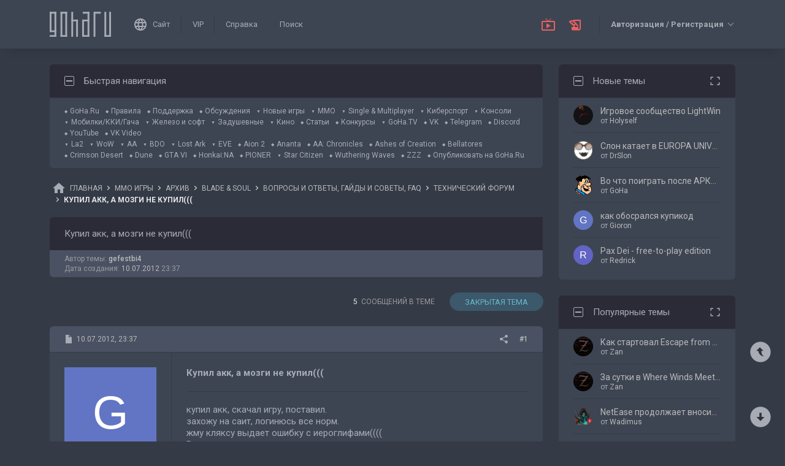

--- FILE ---
content_type: text/html; charset=UTF-8
request_url: https://forums.goha.ru/showthread_0_0_t777747
body_size: 24976
content:
<!DOCTYPE html PUBLIC "-//W3C//DTD XHTML 1.0 Transitional//EN" "http://www.w3.org/TR/xhtml1/DTD/xhtml1-transitional.dtd">
<html xmlns="http://www.w3.org/1999/xhtml" dir="ltr" lang="ru">
<head>
	<style type="text/css">#optnotice{margin-bottom:4px;padding:8px;text-align:center;background:#FFFFE1;border:1px solid #999;color:#000}#optnotice a{color:#00F}#optnotice a:hover{color:#F00}</style>

<script type="text/javascript">var optvars={bburl:"https://forums.goha.ru",querystring:"t=777747",userfile:"showthread",dstyleid:"100",mstyleid:"102",tstyleid:"101",dlangid:"3",forumid:"3273",threadid:"777747",feature:"",cookie:{prefix:"bb",name:"lflag",value:"bqeGcsK5",timeout:parseInt("900",10)}};var lflag=0;var uflag=0;(function()
{var u;var url=new String(window.location);var cookie=optvars.cookie;var dourl=function(url)
{if(window.stop)
{window.stop();}
window.location=url.replace(optvars.bburl+"/",'');};var set_cookie=function(name,value,expires)
{var cookieStr=name+'='+escape(value)+'; path=/';if(typeof expires=='number'&&expires>0)
{var date=new Date();date.setTime(date.getTime()+expires*1000);cookieStr+='; expires='+date.toGMTString();}
if(location.protocol=="https:")
{cookieStr+='; SameSite=None; Secure';}
document.cookie=cookieStr;};var fetch_cookie=function(name)
{var m=document.cookie.match(new RegExp("(?:^|; )"+name.toString().replace(/(\+|\{|\}|\(|\)|\[|\]|\||\/|\?|\^|$|\\|\.|\=|\!|\<|\>|\:|\*)/g,"\$1")+"=([^;]*)"));return m?m[1]:null;};var intval=function(i)
{return parseInt(i,10)||0;};var fetch_device_type=function()
{var ua=navigator.userAgent;if(ua.match(/(ipad|tablet)+/i))
{return 2;}
if(ua.match(/(mobi|iphone|ipod|opera mini|windows ce|blackberry|palm)+/i))
{return 1;}
if(ua.match(/(android)+/i))
{if(!ua.match(/(mobile)+/i))
{return 2;}
else
{return 1;}}
return 0;};if((u=url.match(new RegExp(optvars.userfile+"_([0-9]+)_([0-9]+)(_([a-z0-9_]+))*","i")))||(optvars.userfile=="index"))
{if(fetch_cookie(cookie.prefix+cookie.name)==cookie.value)
{lflag=1;var qstr=(optvars.querystring?'?'+optvars.querystring.replace(/&amp;/g,"&"):'');if(optvars.feature.length>0)
{qstr+=((qstr.indexOf("?")==-1)?"?":"&")+optvars.feature;}
dourl(optvars.bburl+"/"+optvars.userfile+".php"+qstr);}
else
{var session={lastvisit:intval(fetch_cookie(cookie.prefix+'lastvisit')),forumid:intval(fetch_cookie(cookie.prefix+'optforumid')),threadid:intval(fetch_cookie(cookie.prefix+'optthreadid')),inside:intval(fetch_cookie(cookie.prefix+'optinside'))};var timenow=Math.ceil((new Date().getTime())/1000);var outdated=session.lastvisit<timenow-cookie.timeout;if((optvars.forumid!=session.forumid)||(optvars.threadid!=session.threadid)||outdated||!session.inside)
{uflag=1;set_cookie(cookie.prefix+'lastvisit',timenow,0);set_cookie(cookie.prefix+'optforumid',optvars.forumid,0);set_cookie(cookie.prefix+'optthreadid',optvars.threadid,0);}
set_cookie(cookie.prefix+'optinside',1,0);var s=u?u[1]:0;var l=u?u[2]:0;var styleid=0;var langid=0;if(s=="0")
{styleid=fetch_cookie(cookie.prefix+"styleid");if(!styleid)
{var dt=fetch_cookie(cookie.prefix+"devicetype");var md=false;var td=false;dt=fetch_device_type();md=(dt==1)?true:false;td=(dt==2)?true:false;if(md)
{styleid=optvars.mstyleid;}
else if(td)
{styleid=optvars.tstyleid;}}
if(styleid==optvars.dstyleid)
{styleid=0;}}
s=styleid||s||0;if(l=="0")
{langid=fetch_cookie(cookie.prefix+"languageid");if(langid==optvars.dlangid)
{langid=0;}}
l=langid||l||0;if(styleid>0||langid>0)
{dourl(optvars.bburl+"/"+optvars.userfile+"_"+s+"_"+l+((u&&u[4])?"_"+u[4]:""));}
else if(u&&u[1]==0&&u[2]==0&&optvars.userfile=="index")
{dourl(optvars.bburl+"/"+optvars.userfile+".php");}}}})();</script>

<link rel="stylesheet" type="text/css" href="clientscript/preroll.css" />
<script type="text/javascript" src="clientscript/preroll.js"></script>
<link rel="stylesheet" type="text/css" href="https://s.goha.ru/static/misc/forum.css" />
<script type="text/javascript" src="https://s.goha.ru/static/misc/forum.js"></script>
<style type="text/css">.bbCodeImage[src*="imageshack.us"]{display: none!important}</style>

<style>
.util-layer-manager .layer-container {
	z-index: 1001;
}
</style>

<meta http-equiv="Content-Type" content="text/html; charset=UTF-8" />
<meta name="generator" content="vBulletin 3.8.11" />

<meta name="keywords" content=" Купил акк, а мозги не купил(((, Blade Soul, блейд соул, проблема, вопрос, не работает" />
<meta name="description" content="Купил акк, а мозги не купил(((; Технические вопросы по игре Blade &amp; Soul, связанные с железом, клиентом игры и аккаунтом." />


<!-- CSS Stylesheet -->
<link rel="stylesheet" href="https://fonts.googleapis.com/css2?family=Roboto:ital,wght@0,400;0,500;0,700;1,400;1,500;1,700&amp;display=swap" />

<style type="text/css" id="vbulletin_css" onerror="window.fetch_updated_css && fetch_updated_css();">
/**
* vBulletin 3.8.11 CSS
* Style: 'GoHa.Ru New'; Style ID: 100
*/
@import url("https://forums.goha.ru/clientscript/vbulletin_css/style-972dd34a-00100.css");
</style>
<link rel="stylesheet" type="text/css" href="clientscript/vbulletin_important.css" />
<style type="text/css">.sizedsig{max-height:150px;overflow:hidden}.sizedsigvip{max-height:225px;overflow:hidden}</style>

<!-- / CSS Stylesheet -->



<script type="text/javascript">
var SESSIONURL = "s=0c160bebbcc3f659e5b77f4a4d0d4aec&";
var SECURITYTOKEN = "guest";
var IMAGEDIRECTORY = "images/customstyles/goharudark";
var IMGDIR_MISC = "images/customstyles/goharudark/misc";
var vb_disable_ajax = parseInt("0", 10);
var LOGGEDIN = false;
var INDEXFEATURE = "adv=1";
var TOUCHSCREEN = ('ontouchstart' in window) ? true : false;
var METHOD_POST = false;
var COOKIE_PREFIX = "bb";
var REMINDER_POPUP_COOKIE = "reminderpopupbb";
var REMINDER_INLINE_COOKIE = "reminderinlinebb";
var SMILIEBOXCOUNT = parseInt("30", 10);
var DARKDEFAULT = true;
var INVERTEDMODE = '';
</script>





<link rel="alternate" type="application/rss+xml" title="GoHa.Ru RSS Feed" href="external.php?type=RSS2" />
<link rel="alternate" type="application/rss+xml" title="GoHa.Ru - Технический форум - RSS Feed" href="external.php?type=RSS2&amp;forumids=3273" />

<link rel="shortcut icon" href="https://forums.goha.ru/favicon.ico" />
<script type="text/javascript" src="https://forums.goha.ru/clientscript/vbulletin_css/main-daba6a4f-00100.js"></script>


<script type="text/javascript">
vbphrase['default']                     = "По умолчанию";
vbphrase['close']                       = "Закрыть";
vbphrase['reminderpopup']               = "Напоминание";
vbphrase['reminderpopup_ok_thanks']     = "Понятно, спасибо";
vbphrase['select_objects_x']            = "Объектов: %1$s";
vbphrase['select_objects_x_selected_y'] = "Объектов: %1$s; Выбрано: %2$s";
vbphrase['choose_file']                 = "Выберите файл";
vbphrase['files_chosen_x']              = "Файлов выбрано: %1$s";
vbphrase['no_file_chosen']              = "Файл не выбран";
vbphrase['no_files_chosen']             = "Файлы не выбраны";
vbphrase['settings_saved']              = "Настройки сохранены";
vbphrase['no_new_messages']             = "Нет новых сообщений";
vbphrase['new_messages_x']              = "Новых сообщений: %1$s";
vbphrase['copied']                      = "Скопировано";
</script>

<script type="text/javascript">window.yaContextCb = window.yaContextCb || []</script>
<script type="text/javascript" src="//yandex.ru/ads/system/context.js" async></script>

<script type="text/javascript">
	var bbcleargif = "clear.gif";
	vbphrase['bbdropdownall'] = "Развернуть все";
</script>

<script type="text/javascript" src="clientscript/bbcollapsible.js"></script>
<script type="text/javascript">
var LiveIcon_Data = {
	'iconname'   : 'liveicon',
	'iconext'    : 'png',
	'cssdisplay' : 'block',
	'classlist'  : ['streams', 'forums'],
	'items'      : {
    "streams": {
        "twitchgoha:gohamedia": {
            "type": "twitchgoha",
            "name": "gohamedia",
            "gamename": "Escape from Tarkov",
            "channelname": "GohaMedia",
            "channelurl": "https:\/\/twitch.tv\/gohamedia",
            "streamtitle": "!tg !dis | \u041d\u0430\u0441\u0442\u043e\u044f\u0449\u0438\u0439 \u041a\u0438\u043b\u043b\u0430 \u0438\u0433\u0440\u0430\u0435\u0442 \u0432 \u0422\u0430\u0440\u043a\u043e\u0432! \u0447.1",
            "streamurl": "https:\/\/twitch.tv\/gohamedia",
            "previewurl": "https:\/\/static-cdn.jtvnw.net\/previews-ttv\/live_user_gohamedia-320x180.jpg?1763313301"
        }
    },
    "forums": {
        "thread:1413373": {
            "type": "article",
            "threadid": "1413373",
            "threadtitle": "\u0420\u0430\u0437\u0431\u0438\u0440\u0430\u0435\u043c \u044d\u043d\u0434\u0433\u0435\u0439\u043c-\u043a\u043e\u043d\u0442\u0435\u043d\u0442 Duet Night Abyss",
            "forumid": "1525",
            "forumtitle": "\u0421\u0442\u0430\u0442\u044c\u0438 \u0438 \u043e\u0431\u0437\u043e\u0440\u044b",
            "userid": "797297",
            "username": "Argonaki",
            "dateline": "1763230294",
            "avatarurl": "https:\/\/forums.goha.ru\/userpic\/avatar797297_128.gif"
        },
        "thread:1413257": {
            "type": "article",
            "threadid": "1413257",
            "threadtitle": "[\u0424\u0430\u043d\u0434\u043e\u043c \u0424\u0435\u0441\u0442 2025] \u041a\u0430\u043a \u0444\u0430\u043d\u0434\u043e\u043c\u044b \u0432\u043b\u0438\u044f\u044e\u0442 \u043d\u0430 \u043f\u043e\u043f\u0443\u043b\u044f\u0440\u043d\u043e\u0441\u0442\u044c \u0438\u0433\u0440, \u0434\u043e\u0440\u0430\u043c \u0438 \u0448\u043e\u0443?",
            "forumid": "1525",
            "forumtitle": "\u0421\u0442\u0430\u0442\u044c\u0438 \u0438 \u043e\u0431\u0437\u043e\u0440\u044b",
            "userid": "677272",
            "username": "Sirotin",
            "dateline": "1763111546",
            "avatarurl": "https:\/\/forums.goha.ru\/userpic\/avatar677272_148.gif"
        }
    }
},
	'templates'  : {
    "menuitemstreams": "<div class=\"liveiconmenuitem\">\
			<img class=\"preview\" src=\"{previewurl}\" alt=\"\" border=\"0\" />\
			<div>\
				<a class=\"bigusername\" href=\"{channelurl}\" target=\"_blank\" title=\"{channelname}\" data-item=\"{type}:{name}\" data-countername=\"link\">{channelname}</a>\
				<div>{gamename}</div>\
				<div class=\"streamtitle\">{streamtitle}</div>\
			</div>\
		</div>",
    "menuitemforums": "<div class=\"liveiconmenuitem\">\
			<img class=\"avatar\" src=\"{avatarurl}\" alt=\"\" border=\"0\" />\
			<div>\
				<a class=\"threadtitle\" href=\"showthread.php?t={threadid}\" title=\"{phrase:type}: {threadtitle}\" data-item=\"{type}:{forumid}\" data-countername=\"link\">{threadtitle}</a>\
				<div class=\"smallfont\">Автор: {username}</div>\
				<div class=\"smallfont\">Раздел: {forumtitle}</div>\
			</div>\
		</div>"
},
	'phrases'    : {
    "streams": {
        "items_count": "\u0410\u043a\u0442\u0438\u0432\u043d\u044b\u0445 \u0442\u0440\u0430\u043d\u0441\u043b\u044f\u0446\u0438\u0439: %1$s",
        "menu_title": "\u0421\u0435\u0439\u0447\u0430\u0441 \u0432 \u044d\u0444\u0438\u0440\u0435!"
    },
    "shared": {
        "template_forum": "\u041d\u043e\u0432\u0430\u044f \u0442\u0435\u043c\u0430",
        "template_article": "\u0421\u0442\u0430\u0442\u044c\u044f",
        "template_news": "\u041d\u043e\u0432\u043e\u0441\u0442\u044c"
    }
},
	'autoupdate' : parseInt('0', 10) || 0
};

vBulletin.events.systemInit.subscribe(function()
{
	LiveIcon = new LiveIcon_Handler(window.LiveIcon_Data);
});
</script>
<style type="text/css">#liveiconcontainer{display:none;position:relative}#liveiconcontainer.liveiconcontainerblock{display:block}.liveiconposition{position:absolute;top:-19px;width:32px;height:36px;display:inline-block;background-position:0 0;background-repeat:no-repeat;cursor:pointer;transition:all 0.5s ease-in-out,background-position 0.2s ease-in-out}.liveiconposition.transparent{opacity:0;transform:scale(0)}.liveiconposition1{right:12px;z-index:21}.liveiconposition2{right:48px;z-index:22}.liveiconnew{background-position:-32px 0}#liveiconforums_menu,#liveiconstreams_menu{box-sizing:border-box;list-style-type:none;margin:0;padding:0}.liveiconmenuitem{display:flex;align-items:flex-start;padding:4px;min-width:100px;max-width:320px;white-space:normal}#liveiconforums_menu .liveiconmenuitem{max-width:450px}.liveiconmenuitem .preview{max-width:100px;margin-right:8px}.liveiconmenuitem .avatar{margin-right:8px;max-width:50px;max-height:50px;transition:all .25s ease-in-out;filter:grayscale(100%);opacity:.75}.liveiconmenuitem:hover .avatar{filter:grayscale(0);opacity:1}.liveiconmenuitem a{text-decoration:underline!important}.liveiconmenuitem a.bigusername,.liveiconmenuitem .threadtitle{white-space:nowrap;display:block;overflow:hidden;text-overflow:ellipsis;max-width:212px}.liveiconmenuitem .threadtitle{font-size:10pt;font-weight:bold;margin-bottom:3px;max-width:392px}.liveiconmenuitem .threadtitle+div{margin-bottom:1px}.liveiconmenuitem .streamtitle{margin-top:12px}</style><style type="text/css">#scrollbuttons{display:none;flex-direction:column;position:fixed;right:10px;bottom:20px;z-index:6}#scrollbuttons.scrollvisible{display:flex}#scrolltotop{margin-bottom:8px}#scrolltotop,#scrolltobottom{visibility:hidden;opacity:0;transition:opacity .3s ease-in-out,visibility 0s .3s;box-shadow:0px 0px 5px RGBA(0,0,0,.3)}#scrolltotop.scrollvisible,#scrolltobottom.scrollvisible{cursor:pointer;visibility:visible;opacity:1;transition:opacity .3s ease-in-out}.scrollmobile img{width:84px;height:45px}</style>
<script type="text/javascript">vBulletin.events.systemInit.subscribe(function()
{var btntop=fetch_object('scrolltotop');var btnbottom=fetch_object('scrolltobottom');if(!btntop||!btnbottom)
{return;}
if('ontouchstart'in window)
{btntop.classList.add('scrollmobile');btnbottom.classList.add('scrollmobile');}
var offsettop=function()
{return document.body.classList.contains('floatheader')?document.querySelector('#modernheadercontainer').offsetHeight:0;}
var processbuttons=function()
{btntop.classList.toggle('scrollvisible',window.pageYOffset>100);btnbottom.classList.toggle('scrollvisible',document.body.clientHeight-document.documentElement.clientHeight-window.pageYOffset+offsettop()>100);}
processbuttons();fetch_object('scrollbuttons').classList.add('scrollvisible');YAHOO.util.Event.on(window,'scroll',function(e)
{processbuttons();});YAHOO.util.Event.on(btntop,'click',function(e)
{YAHOO.util.Event.stopEvent(e);(window.scrollJump||window.scrollTo)({top:0,behavior:'smooth'});});YAHOO.util.Event.on(btnbottom,'click',function(e)
{YAHOO.util.Event.stopEvent(e);(window.scrollJump||window.scrollTo)({top:document.body.scrollHeight-document.documentElement.clientHeight+offsettop(),behavior:'smooth'});});});</script><script type="text/javascript">var Social_Networks_Counter={'networks':6,'visible':15};var Social_Networks_Array={"vkontakte":{"name":"vkontakte","iconsmall":{"width":16,"height":16,"src":"social\/vkontakte16.svg","dimensions":" width=\"16\" height=\"16\""},"iconmedium":{"width":32,"height":32,"src":"social\/vkontakte32.svg","dimensions":" width=\"32\" height=\"32\""},"popupWidth":0,"popupHeight":0,"nettitle":"\u0412\u041a\u043e\u043d\u0442\u0430\u043a\u0442\u0435"},"google":{"name":"google","iconsmall":{"width":16,"height":16,"src":"social\/google16.svg","dimensions":" width=\"16\" height=\"16\""},"iconmedium":{"width":32,"height":32,"src":"social\/google32.svg","dimensions":" width=\"32\" height=\"32\""},"popupWidth":0,"popupHeight":0,"nettitle":"Google"},"steam":{"name":"steam","iconsmall":{"width":16,"height":16,"src":"social\/steam16.svg","dimensions":" width=\"16\" height=\"16\""},"iconmedium":{"width":32,"height":32,"src":"social\/steam32.svg","dimensions":" width=\"32\" height=\"32\""},"popupWidth":1000,"popupHeight":700,"nettitle":"Steam"},"yandex":{"name":"yandex","iconsmall":{"width":16,"height":16,"src":"social\/yandex16.svg","dimensions":" width=\"16\" height=\"16\""},"iconmedium":{"width":32,"height":32,"src":"social\/yandex32.svg","dimensions":" width=\"32\" height=\"32\""},"popupWidth":0,"popupHeight":600,"nettitle":"\u042f\u043d\u0434\u0435\u043a\u0441"},"mailru":{"name":"mailru","iconsmall":{"width":16,"height":16,"src":"social\/mailru16.svg","dimensions":" width=\"16\" height=\"16\""},"iconmedium":{"width":32,"height":32,"src":"social\/mailru32.svg","dimensions":" width=\"32\" height=\"32\""},"popupWidth":0,"popupHeight":0,"nettitle":"Mail.Ru"},"odnoklassniki":{"name":"odnoklassniki","iconsmall":{"width":16,"height":16,"src":"social\/odnoklassniki16.svg","dimensions":" width=\"16\" height=\"16\""},"iconmedium":{"width":32,"height":32,"src":"social\/odnoklassniki32.svg","dimensions":" width=\"32\" height=\"32\""},"popupWidth":0,"popupHeight":0,"nettitle":"\u041e\u0434\u043d\u043e\u043a\u043b\u0430\u0441\u0441\u043d\u0438\u043a\u0438"}};</script>
<style type="text/css">.sociallogin{display:inline-block;padding-left:20px;min-height:16px;background-position:left;background-repeat:no-repeat;}
.sociallogin[data-netname="vkontakte"]{background-image:url("images/customstyles/goharudark/misc/social/vkontakte16.svg");background-size:16px 16px;}
.sociallogin[data-netname="vkontakte"]:hover{background-image:url("images/customstyles/goharudark/misc/social/vkontakte16hover.svg"),url("images/customstyles/goharudark/misc/social/vkontakte16.svg");}
.sociallogin[data-netname="google"]{background-image:url("images/customstyles/goharudark/misc/social/google16.svg");background-size:16px 16px;}
.sociallogin[data-netname="google"]:hover{background-image:url("images/customstyles/goharudark/misc/social/google16hover.svg"),url("images/customstyles/goharudark/misc/social/google16.svg");}
.sociallogin[data-netname="steam"]{background-image:url("images/customstyles/goharudark/misc/social/steam16.svg");background-size:16px 16px;}
.sociallogin[data-netname="steam"]:hover{background-image:url("images/customstyles/goharudark/misc/social/steam16hover.svg"),url("images/customstyles/goharudark/misc/social/steam16.svg");}
.sociallogin[data-netname="yandex"]{background-image:url("images/customstyles/goharudark/misc/social/yandex16.svg");background-size:16px 16px;}
.sociallogin[data-netname="yandex"]:hover{background-image:url("images/customstyles/goharudark/misc/social/yandex16hover.svg"),url("images/customstyles/goharudark/misc/social/yandex16.svg");}
.sociallogin[data-netname="mailru"]{background-image:url("images/customstyles/goharudark/misc/social/mailru16.svg");background-size:16px 16px;}
.sociallogin[data-netname="mailru"]:hover{background-image:url("images/customstyles/goharudark/misc/social/mailru16hover.svg"),url("images/customstyles/goharudark/misc/social/mailru16.svg");}
.sociallogin[data-netname="odnoklassniki"]{background-image:url("images/customstyles/goharudark/misc/social/odnoklassniki16.svg");background-size:16px 16px;}
.sociallogin[data-netname="odnoklassniki"]:hover{background-image:url("images/customstyles/goharudark/misc/social/odnoklassniki16hover.svg"),url("images/customstyles/goharudark/misc/social/odnoklassniki16.svg");}.socialpostbiticons{display:inline-block;padding:4px 0}</style>

<script type="text/javascript">Social.set_phrase('login_with_x','Войти с помощью %1$s');vBulletin.events.systemInit.subscribe(function()
{if(window.Social_Auto_Buttons===undefined||Social_Auto_Buttons)
{Social.construct_buttons('');}});</script>

<style type="text/css">.socialbuttons a{display:inline-block}.socialauthsmall{padding:6px}.socialauthsmall:before{content:'Войти с помощью: '}.socialauthsmall.orauth:before{content:'или авторизуйтесь с помощью: '}.socialauthmedium{padding:6px;text-align:right}</style>


<script type="text/javascript">Social.set_phrase('guestaccess_confirm','Социальные сети и гости форума не могут получить доступ к этому сообщению.\nПродолжить?');Social.set_phrase('clipboard_copy','Копировать ссылку');Social.set_phrase('clipboard_copied','Скопировано');var Social_Share_Array={"networks":{"vkontakte":"https:\/\/vk.ru\/share.php?url={url}&title={title}"},"title":"%D0%9A%D1%83%D0%BF%D0%B8%D0%BB%20%D0%B0%D0%BA%D0%BA%2C%20%D0%B0%20%D0%BC%D0%BE%D0%B7%D0%B3%D0%B8%20%D0%BD%D0%B5%20%D0%BA%D1%83%D0%BF%D0%B8%D0%BB%28%28%28%20-%20GoHa.Ru","shareurl":"https:\/\/forums.goha.ru\/showthread.php?p={postid}#post{postid}","copyurl":"https:\/\/forums.goha.ru\/showthread.php?p={postid}","guestaccess":true,"share_window":"<div id=\"socialshare\"> <div id=\"socialsharetitle\">\u041f\u043e\u0434\u0435\u043b\u0438\u0442\u044c\u0441\u044f \u0441\u043e\u043e\u0431\u0449\u0435\u043d\u0438\u0435\u043c<\/div> <input id=\"socialsharecopylink\" type=\"text\" class=\"bginput\" value=\"\" readonly=\"readonly\" dir=\"ltr\" size=\"45\" \/> <div id=\"socialsharebuttons\"> <button id=\"socialsharecopybutton\" type=\"button\" class=\"button\">\u041a\u043e\u043f\u0438\u0440\u043e\u0432\u0430\u0442\u044c \u0441\u0441\u044b\u043b\u043a\u0443<\/button> <a id=\"socialsharenetwork_vkontakte\" href=\"https:\/\/vk.ru\/share.php?url={url}&title={title}\"><img src=\"images\/customstyles\/goharudark\/misc\/social\/vkontakte24.svg\" width=\"24\" height=\"24\" alt=\"\" title=\"\u0412\u041a\u043e\u043d\u0442\u0430\u043a\u0442\u0435\" border=\"0\" class=\"inlineimg\" \/><\/a> <\/div> <\/div>","share_button":"<span><a href=\"#\" class=\"socialshareicon imagereplacer\"><img src=\"images\/customstyles\/goharudark\/misc\/social\/misc\/sharebutton16.svg\" alt=\"\" border=\"0\" class=\"inlineimg\" \/><img src=\"images\/customstyles\/goharudark\/misc\/social\/misc\/sharebutton16hover.svg\" alt=\"\" border=\"0\" class=\"inlineimg\" \/><\/a><\/span>"};vBulletin.events.systemInit.subscribe(function()
{Social.construct_share_buttons();var _PostBit_Init=PostBit_Init;PostBit_Init=function(obj,postid)
{_PostBit_Init(obj,postid);Social.init_share_buttons(obj);};});</script>

<style type="text/css">.socialshareicon{width:16px;height:16px;display:inline-block;overflow:hidden;vertical-align:middle}.socialshareicon:hover img,.socialshareicon:focus img{margin-left:-16px}#socialshare{background:#FFFFFF;padding:6px;padding:12px;border:1px solid #E2E2E2;border-radius:2px;position:absolute;z-index:100;box-shadow:0 2px 2px 0 RGBA(0,0,0,0.15),0 1px 5px 0 RGBA(0,0,0,0.12),0 3px 1px -2px RGBA(0,0,0,0.2);transition:opacity .2s ease-in-out .01s,margin-top .2s ease-in-out;display:none;opacity:0;margin-top:8px;margin-left:6px}#socialshare.socialsharedisplay{display:block}#socialshare.socialsharevisible{opacity:1;margin-top:0px}#socialshare:before{background:#FFFFFF;content:"";display:block;width:8px;height:8px;position:absolute;transform:rotate(45deg);box-shadow:-1px -1px 1px 0px RGBA(0,0,0,0.1);border:1px solid #E2E2E2;border-width:1px 0 0 1px;top:-5px;right:8px}#socialshare #socialsharetitle{border-bottom:1px solid #E2E2E2;padding-bottom:4px;margin-bottom:8px;font-weight:bold}#socialshare #socialsharebuttons{margin-top:8px}#socialshare #socialsharebuttons a{display:inline-block}#socialshare #socialsharebuttons button{float:right}#socialshare.socialsharenoguest #socialsharebuttons a{opacity:.5}</style>

<script type="text/javascript" src="clientscript/like.js"></script>

<script type="text/javascript"></script>

<style type="text/css" id="imageresizer_css">.bbCodeImageLink{display:inline-block;position:relative}.bbCodeImageLink *{-webkit-tap-highlight-color:transparent}.bbCodeImageLink .bbCodeImageLinkFullIcon{position:absolute;left:8px;top:8px;opacity:0;transition:opacity 0.4s ease-in-out}.bbCodeImageLink .bbCodeImageLinkFullIcon:hover,.bbCodeImageLink .bbCodeImageLinkFullIcon.bbCodeImageLinkFullIconVisible{opacity:1}.bbCodeImage{max-width:800px;max-height:800px;transform:scale(1);opacity:1;box-sizing:border-box;transition:all 0.4s ease-in-out}.bbCodeImage.bbCodeImageScaled{transform:scale(0.95);opacity:0}.bbCodeImage.bbCodeImageScaled:hover{opacity:0.5}.bbCodeImage.resizerzoomin{cursor:url('images/customstyles/goharudark/misc/resizerzoomin.cur'),move}.bbCodeImage.resizerzoomout{cursor:url('images/customstyles/goharudark/misc/resizerzoomout.cur'),move}.wysiwyg .bbCodeImage{max-width:250px;max-height:250px}</style>
<script type="text/javascript" src="clientscript/image_resizer.js"></script>
<script type="text/javascript">vbphrase['image_resizer_fullicon_title']="Посмотреть в полном размере";</script><meta property="og:type" content="article" />
<meta property="og:title" content="Купил акк, а мозги не купил(((" />
<meta property="og:description" content="купил акк, скачал игру, поставил.  захожу на саит, логинюсь все норм. жму кляксу выдает ошибку  с иероглифами(((( Внимание вопрос... какой я дебил?или помогите чего делать то, с таким Щастьем?:banghead)" />
<meta property="og:image" content="https://forums.goha.ru/images/sharelogo.png" />
<meta property="og:url" content="https://forums.goha.ru/showthread_0_0_t777747" />
<meta property="og:site_name" content="GoHa.Ru" />


<meta property="article:author" content="gefestbi4" />

<script type="text/javascript">vBulletin.events.systemInit.subscribe(function()
{var _PostBit_Init=PostBit_Init;PostBit_Init=function(obj,postid)
{_PostBit_Init(obj,postid);obj&&obj.querySelectorAll('iframe[id^="telegram-post"]').forEach(function(w)
{w.remove();});obj&&obj.querySelectorAll('script[data-telegram-post]').forEach(function(s)
{var script=document.createElement('SCRIPT');script.type='text/javascript';script.async=true;for(var i in s.dataset)
{script.dataset[i]=s.dataset[i];}
script.onload=function(e)
{var widget=this.parentNode.querySelector('iframe[id^="telegram-post"]');if(widget)
{widget.id+="-"+Math.random().toString().replace(/[^a-z0-9_]/ig,"-");}};script.src=s.src;s.parentNode.appendChild(script);s.remove();});};});</script><script type="text/javascript">Social_Share_Array.shareurl="https://forums.goha.ru/showthread_0_0_p{postid}";</script>

	<title> Купил акк, а мозги не купил((( - GoHa.Ru</title>
	<script type="text/javascript" src="clientscript/vbulletin_post_loader.js"></script>
	
	<style type="text/css" id="vbulletin_showthread_css">#links div{white-space:nowrap}#links img{vertical-align:middle}</style>
</head>
<body class="modernstyle sidebarsticky floatheader breadcrumbmode darkmode sidebarmode" onload="">
<div id="optnotice">Для входа на форум нажмите <a href="https://forums.goha.ru/showthread.php?t=777747">здесь</a></div>
<script type="text/javascript">if(!lflag)
{document.getElementById("optnotice").style.display="none";}
if(uflag)
{YAHOO.util.Connect.asyncRequest("POST","optcounter.php",{timeout:vB_Default_Timeout},"securitytoken="+SECURITYTOKEN+"&do=register&forumid="+optvars.forumid+"&threadid="+optvars.threadid);}
vBpagenav.prototype.form_gotopage=function(e)
{if((pagenum=parseInt(document.getElementById('pagenav_itxt').value,10))>0)
{window.location=vBmenu.menus[vBmenu.activemenu].addr+'_page'+pagenum;}
return false;};</script>

<!-- Yandex.Metrika counter -->
<script type="text/javascript" >
   (function(m,e,t,r,i,k,a){m[i]=m[i]||function(){(m[i].a=m[i].a||[]).push(arguments)};
   m[i].l=1*new Date();
   for (var j = 0; j < document.scripts.length; j++) {if (document.scripts[j].src === r) { return; }}
   k=e.createElement(t),a=e.getElementsByTagName(t)[0],k.async=1,k.src=r,a.parentNode.insertBefore(k,a)})
   (window, document, "script", "https://mc.yandex.ru/metrika/tag.js", "ym");

   ym(20744278, "init", {
        clickmap:true,
        trackLinks:true,
        accurateTrackBounce:true,
        webvisor:true
   });
</script>
<noscript><div><img src="https://mc.yandex.ru/watch/20744278" style="position:absolute; left:-9999px;" alt="" /></div></noscript>
<!-- /Yandex.Metrika counter -->

<!-- Global site tag (gtag.js) - Google Analytics -->
<script async src="https://www.googletagmanager.com/gtag/js?id=G-WLE9JB3XV2"></script>
<script type="text/javascript">
window.dataLayer = window.dataLayer || [];
function gtag(){dataLayer.push(arguments);}
gtag('js', new Date());
gtag('config', 'G-WLE9JB3XV2');
</script>
<!-- / Global site tag (gtag.js) - Google Analytics -->

<div id="modernoverlay"></div>
<div id="modernbody">

<!-- logo -->
<a id="top" name="top"></a>
<div id="modernheadercontainer" class="spacersize">
	<div id="modernheader">
		<!-- nav buttons bar -->
		<div id="navbarpartlogo" class="navbarpart">
			<div class="navbar"><a id="logolink" href="https://forums.goha.ru" title="GoHa.Ru" data-holder="navbar" data-contextmenu="1" data-exclusive="3"><img src="images/customstyles/goharudark/misc/logo.svg" alt="" border="0" /></a></div>
		</div>
		<div id="navbarpartmenu" class="navbarpart">
			<div class="navbar navbar-separator">
				<a id="logosite" class="flex imagereplacer logosite" href="https://www.goha.ru" title="Главная страница сайта GoHa.Ru">
					<img src="images/customstyles/goharudark/misc/navbarlogosite.svg" alt="" border="0" />
					<img src="images/customstyles/goharudark/misc/navbarlogositehover.svg" alt="" border="0" />
					<span>Сайт</span>
				</a>
			</div>

			
			<div class="navbar navbar-separator">
				<a class="imagereplacer" href="vip.php?s=0c160bebbcc3f659e5b77f4a4d0d4aec" title="VIP">
					<img src="images/customstyles/goharudark/misc/navbarvip.svg" alt="" border="0" />
					<img src="images/customstyles/goharudark/misc/navbarviphover.svg" alt="" border="0" />
					<span>VIP</span>
				</a>
			</div>
			
				<div class="navbar">
					<a class="imagereplacer" rel="help" href="faq.php?s=0c160bebbcc3f659e5b77f4a4d0d4aec" title="Справка">
						<img src="images/customstyles/goharudark/misc/navbarfaq.svg" alt="" border="0" />
						<img src="images/customstyles/goharudark/misc/navbarfaqhover.svg" alt="" border="0" />
						<span>Справка</span>
					</a>
				</div>
				
			
			
				
				<div class="navbar">
					<a class="imagereplacer" href="search.php?s=0c160bebbcc3f659e5b77f4a4d0d4aec" title="Поиск" accesskey="4" rel="nofollow">
						<img src="images/customstyles/goharudark/misc/search.svg" alt="" border="0" />
						<img src="images/customstyles/goharudark/misc/searchhover.svg" alt="" border="0" />
						<span>Поиск</span>
					</a>
				</div>
				
			
		</div>
		<div id="navbarparticons" class="navbarpart">
			<div class="navbar navbar-separator" id="liveiconcontainer"></div>
			
		</div>
		<div class="navbarpart">
			
				<div class="navbar"><a id="guestlogin" href="misc.php?s=0c160bebbcc3f659e5b77f4a4d0d4aec&amp;do=login" accesskey="3" rel="nofollow" data-holder="navbar" data-exclusive="2"><strong>Авторизация / Регистрация</strong></a></div>
			
		</div>
		<!-- / nav buttons bar -->
	</div>
</div>


<!-- NAVBAR POPUP MENUS -->


<!-- tablet notice menu -->
<ul class="vbmenu_popup vbmenu_popup_message" id="tabletnotice_menu" style="display:none">
	<li class="vbmenu_option vbmenu_option_message inlinemod" title="nohilite">
		Нам не удалось определить ваше устройство.<br />
Хотите переключиться на стиль для планшетов?
	</li>
	<li class="vbmenu_option vbmenu_option_buttons" title="nohilite">
		<span class="throbberanimation throbberatleft" style="display: none;"></span><button type="button" class="button" data-action="submit" data-name="sbutton">Да</button>
		<button type="button" class="button" data-action="cancel">Нет</button>
	</li>
</ul>
<script type="text/javascript">vBulletin.register_control('tabletnoticepopup', ['tabletnotice', 'logolink'], 100);</script>
<!-- / tablet notice menu -->



<!-- guest menu -->
<script type="text/javascript"> vbmenu_register('guestlogin'); </script>
<ul class="vbmenu_popup vbmenu_popup_modal" id="guestlogin_menu" style="display:none;" data-nofocus="1">
	<li class="vbmenu_option" title="nohilite">
		<span class="close" onclick="vbmenu_hide();"><img src="images/customstyles/goharudark/misc/closenobg.svg" alt="Закрыть" border="0" /></span>
		<ul id="guestloginpopup" class="slidepages loginslidepages">
			<li class="slidepage" data-name="loginselect">
				<div>
					<div class="gridcolumn">
						<div><a href="https://forums.goha.ru" title="GoHa.Ru"><img src="images/customstyles/goharudark/misc/logo.svg" alt="" border="0" width="120" /></a></div>
						<div><strong>Добро пожаловать!</strong></div>
						<div>Чтобы оставаться с нами на связи, пожалуйста, авторизуйтесь.</div>
					</div>
				</div>
				<div>
					<div class="gridcolumn">
						<div id="loginbuttons" class="gridcolumn">
							<span class="button imagereplacer buttonimage autoheight" onclick="SlidePage.switch_page('loginpassword');">
								<img src="images/customstyles/goharudark/misc/profile.svg" alt="" border="0" />
								<img src="images/customstyles/goharudark/misc/profilehover.svg" alt="" border="0" />
								Имя и пароль
							</span>

							<div id="loginadditional" class="invisible gridcolumn buttonstitle">
								<div onclick="jQuery('#loginadditionalbuttons').parent().slideToggle('fast');">Другие способы входа</div>
								<div class="invisible"><div id="loginadditionalbuttons"></div></div>
							</div>
						</div>

						<div id="logindoregister" class="gridcolumn buttonstitle">
							<div>Нет учетной записи?</div>
							<a class="smallfont button" href="register.php?s=0c160bebbcc3f659e5b77f4a4d0d4aec"><span>Регистрация</span></a>
						</div>
					</div>
				</div>
			</li>
			<li class="slidepage" data-name="loginpassword">
				<div>
					<div onclick="SlidePage.switch_page('loginselect');">&lt; Назад</div>
				</div>
				<div>
					<!-- login form -->
					<script type="text/javascript">vBulletin.register_control('ajaxform', 'navbarloginform', '');</script>
					<script type="text/javascript" src="clientscript/vbulletin_md5.js"></script>
					<form action="10gin.php?do=login" method="post" id="navbarloginform" class="loginform" onsubmit="md5hash(vb_login_password, vb_login_md5password, vb_login_md5password_utf, 0)" data-socialtype="medium">
						<input type="hidden" name="s" value="0c160bebbcc3f659e5b77f4a4d0d4aec" />
						<input type="hidden" name="securitytoken" value="guest" />
						<input type="hidden" name="do" value="login" />
						<input type="hidden" name="vb_login_md5password" />
						<input type="hidden" name="vb_login_md5password_utf" />
						<input type="hidden" name="cookieuser" value="1" />

						<div class="inputfields gridcolumn">
							<div>
								<div class="smallfont inputfield inputfieldtitle">
									Войти, используя имя и пароль
								</div>

								<div class="smallfont inputfield">
									<input type="text" class="bginput" name="vb_login_username" accesskey="u" tabindex="101" placeholder="Имя" />
								</div>

								<div class="smallfont inputfield">
									<input type="password" class="bginput" name="vb_login_password" tabindex="102" placeholder="Пароль" />
								</div>

								<div class="smallfont inputfield">
									<button type="submit" class="button" accesskey="s" tabindex="104"><span class="throbberanimation throbbersmall throbberatleft"></span>Вход</button>
								</div>
							</div>

							<div class="smallfont gridcolumn buttonstitle">
								Забыли пароль?
								<a class="button autoheight" href="10gin.php?s=0c160bebbcc3f659e5b77f4a4d0d4aec&amp;do=lostpw">Восстановить имя пользователя / пароль</a>
								<a class="button autoheight" href="register.php?s=0c160bebbcc3f659e5b77f4a4d0d4aec&amp;a=ver" rel="nofollow">Активация аккаунта</a>
							</div>
						</div>
					</form>
					<!-- / login form -->
				</div>
			</li>
		</ul>

		<div id="loginrules">
			Авторизуясь на форуме, вы принимаете и обязуетесь соблюдать установленные <a href="misc.php?do=showrules">Правила</a>.
		</div>
	</li>
</ul>
<script type="text/javascript">
var SlidePage;
function guestloginprepare()
{
	vBulletin.events['vBmenuPreShow_guestlogin'].unsubscribe(guestloginprepare);

	ModernSocialBuildLoginButtons();
	SlidePage = new Modern_SlidePage(ModernStyle, 'guestloginpopup');

	document.querySelectorAll('#guestlogin_menu a').forEach(function(a)
	{
		if (!a.getAttribute('target'))
		{
			a.setAttribute('target', '_blank');
		}
	});

	document.forms.navbarloginform.vb_login_username.style.backgroundImage = "url('" + IMGDIR_MISC + "/loginname.svg')";
	document.forms.navbarloginform.vb_login_password.style.backgroundImage = "url('" + IMGDIR_MISC + "/loginpass.svg')";
};

vBulletin.events['vBmenuPreShow_guestlogin'].subscribe(guestloginprepare);
vBulletin.events['vBmenuShow_guestlogin'].subscribe(function()
{
	SlidePage.switch_page('loginselect', true);
	emulate_resize(100);
});
</script>
<!-- / guest menu -->

<!-- / NAVBAR POPUP MENUS -->

<!-- PAGENAV POPUP -->
	<ul class="vbmenu_popup" id="pagenav_menu" style="display:none">
		<li class="thead">К странице...</li>
		<li class="vbmenu_option" title="nohilite">
		<form action="https://forums.goha.ru/index.php" method="get" onsubmit="return this.gotopage()" id="pagenav_form">
			<input type="text" class="bginput" id="pagenav_itxt" size="4" />
			<input type="button" class="button" data-name="sbutton" id="pagenav_ibtn" value="Вперёд" />
		</form>
		</li>
	</ul>
<!-- / PAGENAV POPUP -->




<!-- /logo -->





<div class="brandingheader">


<!-- goharu: Fullscreen -->
<div id="adfox_16272419704855996"></div>
<script>
	window.yaContextCb.push(()=>{
		Ya.adfoxCode.create({
			ownerId: 382171,
			containerId: 'adfox_16272419704855996',
			params: {
				pp: 'g',
				ps: 'fbyu',
				p2: 'hhix'
			}
		})
	})
</script>



<!-- goharu: Billboard -->
<div id="adfox_162724188898011574"></div>
<script>
	window.yaContextCb.push(()=>{
		Ya.adfoxCode.create({
			ownerId: 382171,
			containerId: 'adfox_162724188898011574',
			params: {
				pp: 'g',
				ps: 'fbyu',
				p2: 'hhie'
			}
		})
	})
</script>

<!-- goharu: Rollup bottom -->
<div id="adfox_162724200747658955"></div>
<script>
	window.yaContextCb.push(()=>{
		Ya.adfoxCode.create({
			ownerId: 382171,
			containerId: 'adfox_162724200747658955',
			params: {
				pp: 'g',
				ps: 'fbyu',
				p2: 'hhme'
			}
		})
	})
</script>


</div>



<!-- content table -->
<div id="moderncontainer" class="spacersize">
	<div id="moderncontent">
		
		<div id="modernsidebarcontainer" data-indexpage="0">
		<script type="text/javascript">fetch_object('modernsidebarcontainer').style.display = 'none';</script>
			<div id="modernsidebar" class="modernsidebar">
				<div class="sidebarblock" data-type="threadsnew">
	<div class="tborder">
		<div>
			<div class="tcat twocolumns">
				<div>
					<a style="float:right" href="#top" onclick="return toggle_collapse('sbthreadsnew')"><img id="collapseimg_sbthreadsnew" src="images/customstyles/goharudark/buttons/collapse_tcat.gif" alt="" border="0" /></a>
					Новые темы
				</div>
				<a href="search.php?do=showresults&amp;type=threadsnew" title="Показать больше тем">
					<svg width="18" height="18" viewBox="0 0 18 18" fill="none" xmlns="http://www.w3.org/2000/svg">
						<path d="M15 2.25H16.5V6.75H15V3.75H12V2.25H15ZM3 2.25H6V3.75H3V6.75H1.5V2.25H3ZM15 14.25V11.25H16.5V15.75H12V14.25H15ZM3 14.25H6V15.75H1.5V11.25H3V14.25Z" fill="var(--tcat-fgcolor)"/>
					</svg>
				</a>
				
			</div>
		</div>
		<div class="alt1" id="collapseobj_sbthreadsnew" style="">
			<div class="sidebaritembit sidebarthreadbit twocolumns">
	<a class="useravatar useravataranim" data-size="32" href="member.php?u=1513697" title="Holyself"><span><img src="https://forums.goha.ru/userpic/avatar1513697_1.gif" data-username="Holyself" alt="" border="0" /></span></a>

	<div class="ellipsis">
		<a href="https://forums.goha.ru/showthread_0_0_t1413432" title="Игровое сообщество LightWin">Игровое сообщество LightWin</a>
		<div class="smallfont">от <a href="member.php?u=1513697" rel="nofollow">Holyself</a></div>
	</div>
</div>
<div class="sidebaritembit sidebarthreadbit twocolumns">
	<a class="useravatar useravataranim" data-size="32" href="member.php?u=794824" title="DrSlon"><span><img src="https://forums.goha.ru/userpic/avatar794824_4.gif" data-username="DrSlon" alt="" border="0" /></span></a>

	<div class="ellipsis">
		<a href="https://forums.goha.ru/showthread_0_0_t1413378" title="Слон катает в EUROPA UNIVERSALIS 5">Слон катает в EUROPA UNIVERSALIS 5</a>
		<div class="smallfont">от <a href="member.php?u=794824" rel="nofollow">DrSlon</a></div>
	</div>
</div>
<div class="sidebaritembit sidebarthreadbit twocolumns">
	<a class="useravatar useravataranim" data-size="32" href="member.php?u=430" title="GoHa"><span><img src="https://forums.goha.ru/userpic/avatar430_12.gif" data-username="GoHa" alt="" border="0" /></span></a>

	<div class="ellipsis">
		<a href="https://forums.goha.ru/showthread_0_0_t1413317" title="Во что поиграть после АРКа - SCUM game.">Во что поиграть после АРКа - SCUM game.</a>
		<div class="smallfont">от <a href="member.php?u=430" rel="nofollow">GoHa</a></div>
	</div>
</div>
<div class="sidebaritembit sidebarthreadbit twocolumns">
	<a class="useravatar useravataranim" data-size="32" href="member.php?u=1533911" title="Gioron"><span><img src="images/customstyles/goharudark/misc/unknown.png" data-username="Gioron" alt="" border="0" /></span></a>

	<div class="ellipsis">
		<a href="https://forums.goha.ru/showthread_0_0_t1413121" title="как обосрался купикод">как обосрался купикод</a>
		<div class="smallfont">от <a href="member.php?u=1533911" rel="nofollow">Gioron</a></div>
	</div>
</div>
<div class="sidebaritembit sidebarthreadbit twocolumns">
	<a class="useravatar useravataranim" data-size="32" href="member.php?u=41717" title="Redrick"><span><img src="images/customstyles/goharudark/misc/unknown.png" data-username="Redrick" alt="" border="0" /></span></a>

	<div class="ellipsis">
		<a href="https://forums.goha.ru/showthread_0_0_t1413074" title="Pax Dei - free-to-play edition">Pax Dei - free-to-play edition</a>
		<div class="smallfont">от <a href="member.php?u=41717" rel="nofollow">Redrick</a></div>
	</div>
</div>

		</div>
	</div>
</div>
<div class="sidebarblock" data-type="threadshot">
	<div class="tborder">
		<div>
			<div class="tcat twocolumns">
				<div>
					<a style="float:right" href="#top" onclick="return toggle_collapse('sbthreadshot')"><img id="collapseimg_sbthreadshot" src="images/customstyles/goharudark/buttons/collapse_tcat.gif" alt="" border="0" /></a>
					Популярные темы
				</div>
				<a href="search.php?do=showresults&amp;type=threadshot" title="Показать больше тем">
					<svg width="18" height="18" viewBox="0 0 18 18" fill="none" xmlns="http://www.w3.org/2000/svg">
						<path d="M15 2.25H16.5V6.75H15V3.75H12V2.25H15ZM3 2.25H6V3.75H3V6.75H1.5V2.25H3ZM15 14.25V11.25H16.5V15.75H12V14.25H15ZM3 14.25H6V15.75H1.5V11.25H3V14.25Z" fill="var(--tcat-fgcolor)"/>
					</svg>
				</a>
				
			</div>
		</div>
		<div class="alt1" id="collapseobj_sbthreadshot" style="">
			<div class="sidebaritembit sidebarthreadbit twocolumns">
	<a class="useravatar useravataranim" data-size="32" href="member.php?u=630842" title="Zan"><span><img src="https://forums.goha.ru/userpic/avatar630842_124.gif" data-username="Zan" alt="" border="0" /></span></a>

	<div class="ellipsis">
		<a href="https://forums.goha.ru/showthread_0_0_t1413381" title="Как стартовал Escape from Tarkov в Steam? Спойлер: не очень хорошо (15)">Как стартовал Escape from Tarkov в Steam? Спойлер: не очень хорошо</a>
		<div class="smallfont">от <a href="member.php?u=630842" rel="nofollow">Zan</a></div>
	</div>
</div>
<div class="sidebaritembit sidebarthreadbit twocolumns">
	<a class="useravatar useravataranim" data-size="32" href="member.php?u=630842" title="Zan"><span><img src="https://forums.goha.ru/userpic/avatar630842_124.gif" data-username="Zan" alt="" border="0" /></span></a>

	<div class="ellipsis">
		<a href="https://forums.goha.ru/showthread_0_0_t1413423" title="За сутки в Where Winds Meet сыграло более 2 миллионов человек, а игра поднялась в топах &quot;Стима&quot; по онлайну и доходам (14)">За сутки в Where Winds Meet сыграло более 2 миллионов человек, а игра поднялась в топах &quot;Стима&quot; по онлайну и доходам</a>
		<div class="smallfont">от <a href="member.php?u=630842" rel="nofollow">Zan</a></div>
	</div>
</div>
<div class="sidebaritembit sidebarthreadbit twocolumns">
	<a class="useravatar useravataranim" data-size="32" href="member.php?u=839560" title="Wadimus"><span><img src="https://forums.goha.ru/userpic/avatar839560_2.gif" data-username="Wadimus" alt="" border="0" /></span></a>

	<div class="ellipsis">
		<a href="https://forums.goha.ru/showthread_0_0_t1413407" title="NetEase продолжает вносить изменения в “свою” версию World of Warcraft Classic для Китая (4)">NetEase продолжает вносить изменения в “свою” версию World of Warcraft Classic для Китая</a>
		<div class="smallfont">от <a href="member.php?u=839560" rel="nofollow">Wadimus</a></div>
	</div>
</div>
<div class="sidebaritembit sidebarthreadbit twocolumns">
	<a class="useravatar useravataranim" data-size="32" href="member.php?u=630842" title="Zan"><span><img src="https://forums.goha.ru/userpic/avatar630842_124.gif" data-username="Zan" alt="" border="0" /></span></a>

	<div class="ellipsis">
		<a href="https://forums.goha.ru/showthread_0_0_t1413413" title="[Слухи] Тоби Магуайр появится в фильме &quot;Мстители: Судный день&quot;  в роли Человека-паука (3)">Тоби Магуайр появится в фильме &quot;Мстители: Судный день&quot;  в роли Человека-паука</a>
		<div class="smallfont">от <a href="member.php?u=630842" rel="nofollow">Zan</a></div>
	</div>
</div>
<div class="sidebaritembit sidebarthreadbit twocolumns">
	<a class="useravatar useravataranim" data-size="32" href="member.php?u=630842" title="Zan"><span><img src="https://forums.goha.ru/userpic/avatar630842_124.gif" data-username="Zan" alt="" border="0" /></span></a>

	<div class="ellipsis">
		<a href="https://forums.goha.ru/showthread_0_0_t1413404" title="[Аналитика] В геймдеве США белые мужчины продолжают получать больше цветных и женщин (16)">В геймдеве США белые мужчины продолжают получать больше цветных и женщин</a>
		<div class="smallfont">от <a href="member.php?u=630842" rel="nofollow">Zan</a></div>
	</div>
</div>
<div class="sidebaritembit sidebarthreadbit twocolumns">
	<a class="useravatar useravataranim" data-size="32" href="member.php?u=669695" title="отецСергий"><span><img src="https://forums.goha.ru/userpic/avatar669695_5.gif" data-username="отецСергий" alt="" border="0" /></span></a>

	<div class="ellipsis">
		<a href="https://forums.goha.ru/showthread_0_0_t1408096" title="Чем ты занимаешься на форуме, что одобряешь? (19)">Чем ты занимаешься на форуме, что одобряешь?</a>
		<div class="smallfont">от <a href="member.php?u=669695" rel="nofollow">отецСергий</a></div>
	</div>
</div>
<div class="sidebaritembit sidebarthreadbit twocolumns">
	<a class="useravatar useravataranim" data-size="32" href="member.php?u=1150963" title="mADler"><span><img src="https://forums.goha.ru/userpic/avatar1150963_1.gif" data-username="mADler" alt="" border="0" /></span></a>

	<div class="ellipsis">
		<a href="https://forums.goha.ru/showthread_0_0_t1413412" title="[ВИДЕО][СТРИМ] Внезапный воскресный — смотрим русскую олдскульную RPG «Струны судьбы: Волшебный сон XI» (3)">Внезапный воскресный — смотрим русскую олдскульную RPG «Струны судьбы: Волшебный сон XI»</a>
		<div class="smallfont">от <a href="member.php?u=1150963" rel="nofollow">mADler</a></div>
	</div>
</div>
<div class="sidebaritembit sidebarthreadbit twocolumns">
	<a class="useravatar useravataranim" data-size="32" href="member.php?u=630842" title="Zan"><span><img src="https://forums.goha.ru/userpic/avatar630842_124.gif" data-username="Zan" alt="" border="0" /></span></a>

	<div class="ellipsis">
		<a href="https://forums.goha.ru/showthread_0_0_t1413431" title="Samsung сильно поднял цену на свои модули DDR5-памяти: дефицит позволяет делать сверхприбыль (2)">Samsung сильно поднял цену на свои модули DDR5-памяти: дефицит позволяет делать сверхприбыль</a>
		<div class="smallfont">от <a href="member.php?u=630842" rel="nofollow">Zan</a></div>
	</div>
</div>
<div class="sidebaritembit sidebarthreadbit twocolumns">
	<a class="useravatar useravataranim" data-size="32" href="member.php?u=630842" title="Zan"><span><img src="https://forums.goha.ru/userpic/avatar630842_124.gif" data-username="Zan" alt="" border="0" /></span></a>

	<div class="ellipsis">
		<a href="https://forums.goha.ru/showthread_0_0_t1413396" title="[Аналитика] Кубик Гейба Steam Machine может стоить 700-800 баксов (5)">Кубик Гейба Steam Machine может стоить 700-800 баксов</a>
		<div class="smallfont">от <a href="member.php?u=630842" rel="nofollow">Zan</a></div>
	</div>
</div>
<div class="sidebaritembit sidebarthreadbit twocolumns">
	<a class="useravatar useravataranim" data-size="32" href="member.php?u=794824" title="DrSlon"><span><img src="https://forums.goha.ru/userpic/avatar794824_4.gif" data-username="DrSlon" alt="" border="0" /></span></a>

	<div class="ellipsis">
		<a href="https://forums.goha.ru/showthread_0_0_t1413378" title="Слон катает в EUROPA UNIVERSALIS 5 (6)">Слон катает в EUROPA UNIVERSALIS 5</a>
		<div class="smallfont">от <a href="member.php?u=794824" rel="nofollow">DrSlon</a></div>
	</div>
</div>

		</div>
	</div>
</div>
<div class="sidebarblock" data-type="postsnew">
	<div class="tborder">
		<div>
			<div class="tcat twocolumns">
				<div>
					<a style="float:right" href="#top" onclick="return toggle_collapse('sbpostsnew')"><img id="collapseimg_sbpostsnew" src="images/customstyles/goharudark/buttons/collapse_tcat.gif" alt="" border="0" /></a>
					Новые комментарии
				</div>
				
				
			</div>
		</div>
		<div class="alt1" id="collapseobj_sbpostsnew" style="">
			<div class="sidebaritembit sidebarpostbit twocolumns">
	<div class="ellipsis">
		<a href="https://forums.goha.ru/showthread_0_0_t1413381" title="Как стартовал Escape from Tarkov в Steam? Спойлер: не очень хорошо">Как стартовал Escape from Tarkov в Steam? Спойлер: не очень хорошо</a>
	</div>

	<div class="ellipsis ellipsismulti">
		<a href="https://forums.goha.ru/showthread_0_0_p160821634">https://t.me/escapefromtarkovRU/6391</a>
	</div>

	<a class="useravatar useravataranim" data-size="32" href="member.php?u=794824" title="DrSlon"><span><img src="https://forums.goha.ru/userpic/avatar794824_4.gif" data-username="DrSlon" alt="" border="0" /></span></a>
	<div class="ellipsis">
		<div class="smallfont">от <a href="member.php?u=794824" rel="nofollow">DrSlon</a></div>
	</div>
</div>
<div class="sidebaritembit sidebarpostbit twocolumns">
	<div class="ellipsis">
		<a href="https://forums.goha.ru/showthread_0_0_t1413423" title="За сутки в Where Winds Meet сыграло более 2 миллионов человек, а игра поднялась в топах &quot;Стима&quot; по онлайну и доходам">За сутки в Where Winds Meet сыграло более 2 миллионов человек, а игра поднялась в топах &quot;Стима&quot; по онлайну и доходам</a>
	</div>

	<div class="ellipsis ellipsismulti">
		<a href="https://forums.goha.ru/showthread_0_0_p160821631">Профа есть, хуле толку, ничего не изменилось, только банки могу крафтить.</a>
	</div>

	<a class="useravatar useravataranim" data-size="32" href="member.php?u=813766" title="Ctr"><span><img src="https://forums.goha.ru/userpic/avatar813766_39.gif" data-username="Ctr" alt="" border="0" /></span></a>
	<div class="ellipsis">
		<div class="smallfont">от <a href="member.php?u=813766" rel="nofollow">Ctr</a></div>
	</div>
</div>
<div class="sidebaritembit sidebarpostbit twocolumns">
	<div class="ellipsis">
		<a href="https://forums.goha.ru/showthread_0_0_t1413407" title="NetEase продолжает вносить изменения в “свою” версию World of Warcraft Classic для Китая">NetEase продолжает вносить изменения в “свою” версию World of Warcraft Classic для Китая</a>
	</div>

	<div class="ellipsis ellipsismulti">
		<a href="https://forums.goha.ru/showthread_0_0_p160821632">Думал в енах, вечером воскресенья)</a>
	</div>

	<a class="useravatar useravataranim" data-size="32" href="member.php?u=681024" title="Mellaxx"><span><img src="images/customstyles/goharudark/misc/unknown.png" data-username="Mellaxx" alt="" border="0" /></span></a>
	<div class="ellipsis">
		<div class="smallfont">от <a href="member.php?u=681024" rel="nofollow">Mellaxx</a></div>
	</div>
</div>
<div class="sidebaritembit sidebarpostbit twocolumns">
	<div class="ellipsis">
		<a href="https://forums.goha.ru/showthread_0_0_t1413423" title="За сутки в Where Winds Meet сыграло более 2 миллионов человек, а игра поднялась в топах &quot;Стима&quot; по онлайну и доходам">За сутки в Where Winds Meet сыграло более 2 миллионов человек, а игра поднялась в топах &quot;Стима&quot; по онлайну и доходам</a>
	</div>

	<div class="ellipsis ellipsismulti">
		<a href="https://forums.goha.ru/showthread_0_0_p160821627">яхз, ище профу хила не сходил не взял, чет далеко пердолить туда было. хотя ща вроде уже есть тп...</a>
	</div>

	<a class="useravatar useravataranim" data-size="32" href="member.php?u=810397" title="Yukkuri"><span><img src="https://forums.goha.ru/userpic/avatar810397_19.gif" data-username="Yukkuri" alt="" border="0" /></span></a>
	<div class="ellipsis">
		<div class="smallfont">от <a href="member.php?u=810397" rel="nofollow">Yukkuri</a></div>
	</div>
</div>
<div class="sidebaritembit sidebarpostbit twocolumns">
	<div class="ellipsis">
		<a href="https://forums.goha.ru/showthread_0_0_t1413413" title="[Слухи] Тоби Магуайр появится в фильме &quot;Мстители: Судный день&quot;  в роли Человека-паука">Тоби Магуайр появится в фильме &quot;Мстители: Судный день&quot;  в роли Человека-паука</a>
	</div>

	<div class="ellipsis ellipsismulti">
		<a href="https://forums.goha.ru/showthread_0_0_p160821626">Ему всего 50 лет. Тебе то сколько лет, если он для тебя старпер, 18 хоть есть?</a>
	</div>

	<a class="useravatar useravataranim" data-size="32" href="member.php?u=1138884" title="Gaari"><span><img src="images/customstyles/goharudark/misc/unknown.png" data-username="Gaari" alt="" border="0" /></span></a>
	<div class="ellipsis">
		<div class="smallfont">от <a href="member.php?u=1138884" rel="nofollow">Gaari</a></div>
	</div>
</div>
<div class="sidebaritembit sidebarpostbit twocolumns">
	<div class="ellipsis">
		<a href="https://forums.goha.ru/showthread_0_0_t1413436" title="Пиратку Concord мгновенно прикрыли по требованию Sony">Пиратку Concord мгновенно прикрыли по требованию Sony</a>
	</div>

	<div class="ellipsis ellipsismulti">
		<a href="https://forums.goha.ru/showthread_0_0_p160821624">https://www.goha.ru/s/A:Co/jb/1eN6mV5TPX.jpg Как мы и предполагали, Sony не стала терпеть факта...</a>
	</div>

	<a class="useravatar useravataranim" data-size="32" href="member.php?u=630842" title="Zan"><span><img src="https://forums.goha.ru/userpic/avatar630842_124.gif" data-username="Zan" alt="" border="0" /></span></a>
	<div class="ellipsis">
		<div class="smallfont">от <a href="member.php?u=630842" rel="nofollow">Zan</a></div>
	</div>
</div>
<div class="sidebaritembit sidebarpostbit twocolumns">
	<div class="ellipsis">
		<a href="https://forums.goha.ru/showthread_0_0_t1413404" title="[Аналитика] В геймдеве США белые мужчины продолжают получать больше цветных и женщин">В геймдеве США белые мужчины продолжают получать больше цветных и женщин</a>
	</div>

	<div class="ellipsis ellipsismulti">
		<a href="https://forums.goha.ru/showthread_0_0_p160821622">Это где ты насчитал 40% и у кого. Еще у нас почти всегда пишут сумму которую получаешь на руки,...</a>
	</div>

	<a class="useravatar useravataranim" data-size="32" href="member.php?u=1138884" title="Gaari"><span><img src="images/customstyles/goharudark/misc/unknown.png" data-username="Gaari" alt="" border="0" /></span></a>
	<div class="ellipsis">
		<div class="smallfont">от <a href="member.php?u=1138884" rel="nofollow">Gaari</a></div>
	</div>
</div>
<div class="sidebaritembit sidebarpostbit twocolumns">
	<div class="ellipsis">
		<a href="https://forums.goha.ru/showthread_0_0_t1408096" title="Чем ты занимаешься на форуме, что одобряешь?">Чем ты занимаешься на форуме, что одобряешь?</a>
	</div>

	<div class="ellipsis ellipsismulti">
		<a href="https://forums.goha.ru/showthread_0_0_p160821621">двп засуммонили чтобы разъяснил по панятиям где гадский поступок?</a>
	</div>

	<a class="useravatar useravataranim" data-size="32" href="member.php?u=588802" title="kamaelf"><span><img src="https://forums.goha.ru/userpic/avatar588802_32.gif" data-username="kamaelf" alt="" border="0" /></span></a>
	<div class="ellipsis">
		<div class="smallfont">от <a href="member.php?u=588802" rel="nofollow">kamaelf</a></div>
	</div>
</div>
<div class="sidebaritembit sidebarpostbit twocolumns">
	<div class="ellipsis">
		<a href="https://forums.goha.ru/showthread_0_0_t1408096" title="Чем ты занимаешься на форуме, что одобряешь?">Чем ты занимаешься на форуме, что одобряешь?</a>
	</div>

	<div class="ellipsis ellipsismulti">
		<a href="https://forums.goha.ru/showthread_0_0_p160821620">Кроме сергия треуголить некому, а если сергий это сделает то усугубит свое положение</a>
	</div>

	<a class="useravatar useravataranim" data-size="32" href="member.php?u=608282" title="gogi"><span><img src="https://forums.goha.ru/userpic/avatar608282_42.gif" data-username="gogi" alt="" border="0" /></span></a>
	<div class="ellipsis">
		<div class="smallfont">от <a href="member.php?u=608282" rel="nofollow">gogi</a></div>
	</div>
</div>
<div class="sidebaritembit sidebarpostbit twocolumns">
	<div class="ellipsis">
		<a href="https://forums.goha.ru/showthread_0_0_t1413412" title="[ВИДЕО][СТРИМ] Внезапный воскресный — смотрим русскую олдскульную RPG «Струны судьбы: Волшебный сон XI»">Внезапный воскресный — смотрим русскую олдскульную RPG «Струны судьбы: Волшебный сон XI»</a>
	</div>

	<div class="ellipsis ellipsismulti">
		<a href="https://forums.goha.ru/showthread_0_0_p160821618">Мадлер же играет только одним персонажем.</a>
	</div>

	<a class="useravatar useravataranim" data-size="32" href="member.php?u=8227" title="Cantstop"><span><img src="images/customstyles/goharudark/misc/unknown.png" data-username="Cantstop" alt="" border="0" /></span></a>
	<div class="ellipsis">
		<div class="smallfont">от <a href="member.php?u=8227" rel="nofollow">Cantstop</a></div>
	</div>
</div>
<div class="sidebaritembit sidebarpostbit twocolumns">
	<div class="ellipsis">
		<a href="https://forums.goha.ru/showthread_0_0_t1408096" title="Чем ты занимаешься на форуме, что одобряешь?">Чем ты занимаешься на форуме, что одобряешь?</a>
	</div>

	<div class="ellipsis ellipsismulti">
		<a href="https://forums.goha.ru/showthread_0_0_p160821617">Унтир расскажет аж в личном сообщении С уважением, гога ру <img src="images/smilies/crazy.gif" border="0" alt="" title="Crazy" class="inlineimg" /></a>
	</div>

	<a class="useravatar useravataranim" data-size="32" href="member.php?u=766137" title="ReindeeR"><span><img src="https://forums.goha.ru/userpic/avatar766137_192.gif" data-username="ReindeeR" alt="" border="0" /></span></a>
	<div class="ellipsis">
		<div class="smallfont">от <a href="member.php?u=766137" rel="nofollow">ReindeeR</a></div>
	</div>
</div>
<div class="sidebaritembit sidebarpostbit twocolumns">
	<div class="ellipsis">
		<a href="https://forums.goha.ru/showthread_0_0_t1413431" title="Samsung сильно поднял цену на свои модули DDR5-памяти: дефицит позволяет делать сверхприбыль">Samsung сильно поднял цену на свои модули DDR5-памяти: дефицит позволяет делать сверхприбыль</a>
	</div>

	<div class="ellipsis ellipsismulti">
		<a href="https://forums.goha.ru/showthread_0_0_p160821615">Что-то не видно что они там улучшают в своих дата центрах, сайтов больше не становится, контента...</a>
	</div>

	<a class="useravatar useravataranim" data-size="32" href="member.php?u=1522659" title="Arkadiy Artemenko"><span><img src="https://forums.goha.ru/userpic/avatar1522659_1.gif" data-username="Arkadiy Artemenko" alt="" border="0" /></span></a>
	<div class="ellipsis">
		<div class="smallfont">от <a href="member.php?u=1522659" rel="nofollow">Arkadiy Artemenko</a></div>
	</div>
</div>
<div class="sidebaritembit sidebarpostbit twocolumns">
	<div class="ellipsis">
		<a href="https://forums.goha.ru/showthread_0_0_t1408096" title="Чем ты занимаешься на форуме, что одобряешь?">Чем ты занимаешься на форуме, что одобряешь?</a>
	</div>

	<div class="ellipsis ellipsismulti">
		<a href="https://forums.goha.ru/showthread_0_0_p160821591">это психологическая манипуляция предателя советского народа, я имею ввиду гражданина путина ...</a>
	</div>

	<a class="useravatar useravataranim" data-size="32" href="member.php?u=588802" title="kamaelf"><span><img src="https://forums.goha.ru/userpic/avatar588802_32.gif" data-username="kamaelf" alt="" border="0" /></span></a>
	<div class="ellipsis">
		<div class="smallfont">от <a href="member.php?u=588802" rel="nofollow">kamaelf</a></div>
	</div>
</div>
<div class="sidebaritembit sidebarpostbit twocolumns">
	<div class="ellipsis">
		<a href="https://forums.goha.ru/showthread_0_0_t1413423" title="За сутки в Where Winds Meet сыграло более 2 миллионов человек, а игра поднялась в топах &quot;Стима&quot; по онлайну и доходам">За сутки в Where Winds Meet сыграло более 2 миллионов человек, а игра поднялась в топах &quot;Стима&quot; по онлайну и доходам</a>
	</div>

	<div class="ellipsis ellipsismulti">
		<a href="https://forums.goha.ru/showthread_0_0_p160821611">У меня уже жопа горит с того какой чар больной инвалид, каждый день болеет чем-то новым. И главное...</a>
	</div>

	<a class="useravatar useravataranim" data-size="32" href="member.php?u=813766" title="Ctr"><span><img src="https://forums.goha.ru/userpic/avatar813766_39.gif" data-username="Ctr" alt="" border="0" /></span></a>
	<div class="ellipsis">
		<div class="smallfont">от <a href="member.php?u=813766" rel="nofollow">Ctr</a></div>
	</div>
</div>
<div class="sidebaritembit sidebarpostbit twocolumns">
	<div class="ellipsis">
		<a href="https://forums.goha.ru/showthread_0_0_t1413423" title="За сутки в Where Winds Meet сыграло более 2 миллионов человек, а игра поднялась в топах &quot;Стима&quot; по онлайну и доходам">За сутки в Where Winds Meet сыграло более 2 миллионов человек, а игра поднялась в топах &quot;Стима&quot; по онлайну и доходам</a>
	</div>

	<div class="ellipsis ellipsismulti">
		<a href="https://forums.goha.ru/showthread_0_0_p160821610">откуда там доходы если это супер недонатная игра? <img src="images/smilies/trololo.png" border="0" alt="" title="Trololo" class="inlineimg" /> так и должно быть в нормальных...</a>
	</div>

	<a class="useravatar useravataranim" data-size="32" href="member.php?u=794824" title="DrSlon"><span><img src="https://forums.goha.ru/userpic/avatar794824_4.gif" data-username="DrSlon" alt="" border="0" /></span></a>
	<div class="ellipsis">
		<div class="smallfont">от <a href="member.php?u=794824" rel="nofollow">DrSlon</a></div>
	</div>
</div>
<div class="sidebaritembit sidebarpostbit twocolumns">
	<div class="ellipsis">
		<a href="https://forums.goha.ru/showthread_0_0_t1413423" title="За сутки в Where Winds Meet сыграло более 2 миллионов человек, а игра поднялась в топах &quot;Стима&quot; по онлайну и доходам">За сутки в Where Winds Meet сыграло более 2 миллионов человек, а игра поднялась в топах &quot;Стима&quot; по онлайну и доходам</a>
	</div>

	<div class="ellipsis ellipsismulti">
		<a href="https://forums.goha.ru/showthread_0_0_p160821609">и нафига оно</a>
	</div>

	<a class="useravatar useravataranim" data-size="32" href="member.php?u=631205" title="Элай"><span><img src="https://forums.goha.ru/userpic/avatar631205_4.gif" data-username="Элай" alt="" border="0" /></span></a>
	<div class="ellipsis">
		<div class="smallfont">от <a href="member.php?u=631205" rel="nofollow">Элай</a></div>
	</div>
</div>
<div class="sidebaritembit sidebarpostbit twocolumns">
	<div class="ellipsis">
		<a href="https://forums.goha.ru/showthread_0_0_t1413423" title="За сутки в Where Winds Meet сыграло более 2 миллионов человек, а игра поднялась в топах &quot;Стима&quot; по онлайну и доходам">За сутки в Where Winds Meet сыграло более 2 миллионов человек, а игра поднялась в топах &quot;Стима&quot; по онлайну и доходам</a>
	</div>

	<div class="ellipsis ellipsismulti">
		<a href="https://forums.goha.ru/showthread_0_0_p160821607">если бы мы знали... Добавлено через 1 минуту я чет в шопе кроме внешек ниче не увидел. но...</a>
	</div>

	<a class="useravatar useravataranim" data-size="32" href="member.php?u=810397" title="Yukkuri"><span><img src="https://forums.goha.ru/userpic/avatar810397_19.gif" data-username="Yukkuri" alt="" border="0" /></span></a>
	<div class="ellipsis">
		<div class="smallfont">от <a href="member.php?u=810397" rel="nofollow">Yukkuri</a></div>
	</div>
</div>
<div class="sidebaritembit sidebarpostbit twocolumns">
	<div class="ellipsis">
		<a href="https://forums.goha.ru/showthread_0_0_t1413423" title="За сутки в Where Winds Meet сыграло более 2 миллионов человек, а игра поднялась в топах &quot;Стима&quot; по онлайну и доходам">За сутки в Where Winds Meet сыграло более 2 миллионов человек, а игра поднялась в топах &quot;Стима&quot; по онлайну и доходам</a>
	</div>

	<div class="ellipsis ellipsismulti">
		<a href="https://forums.goha.ru/showthread_0_0_p160821604">f2p френдли игра в топ7 стима по продажам<img src="images/smilies/goharu/facepalm.png" border="0" alt="" title="Facepalm" class="inlineimg" /> а сколько ору было, как легко в неё играть...</a>
	</div>

	<a class="useravatar useravataranim" data-size="32" href="member.php?u=786302" title="rogue"><span><img src="https://forums.goha.ru/userpic/avatar786302_28.gif" data-username="rogue" alt="" border="0" /></span></a>
	<div class="ellipsis">
		<div class="smallfont">от <a href="member.php?u=786302" rel="nofollow">rogue</a></div>
	</div>
</div>
<div class="sidebaritembit sidebarpostbit twocolumns">
	<div class="ellipsis">
		<a href="https://forums.goha.ru/showthread_0_0_t1413396" title="[Аналитика] Кубик Гейба Steam Machine может стоить 700-800 баксов">Кубик Гейба Steam Machine может стоить 700-800 баксов</a>
	</div>

	<div class="ellipsis ellipsismulti">
		<a href="https://forums.goha.ru/showthread_0_0_p160821603">Какие ещё rtx 4070, там железо от амд. Баксов 500-600 максимум. Никто дороже брать не будет.</a>
	</div>

	<a class="useravatar useravataranim" data-size="32" href="member.php?u=592556" title="Kotique"><span><img src="https://forums.goha.ru/userpic/avatar592556_21.gif" data-username="Kotique" alt="" border="0" /></span></a>
	<div class="ellipsis">
		<div class="smallfont">от <a href="member.php?u=592556" rel="nofollow">Kotique</a></div>
	</div>
</div>
<div class="sidebaritembit sidebarpostbit twocolumns">
	<div class="ellipsis">
		<a href="https://forums.goha.ru/showthread_0_0_t1413435" title="Разработчики Dispatch рассказали, как перешли от камерной драмы к супергеройскому размаху">Разработчики Dispatch рассказали, как перешли от камерной драмы к супергеройскому размаху</a>
	</div>

	<div class="ellipsis ellipsismulti">
		<a href="https://forums.goha.ru/showthread_0_0_p160821602">https://www.goha.ru/s/A:N2/42/IXQvp9xDpL.jpg Студия AdHoc раскрыла любопытные детали работы над...</a>
	</div>

	<a class="useravatar useravataranim" data-size="32" href="member.php?u=839560" title="Wadimus"><span><img src="https://forums.goha.ru/userpic/avatar839560_2.gif" data-username="Wadimus" alt="" border="0" /></span></a>
	<div class="ellipsis">
		<div class="smallfont">от <a href="member.php?u=839560" rel="nofollow">Wadimus</a></div>
	</div>
</div>

		</div>
	</div>
</div>

			</div>
		</div>
		<script type="text/javascript">
		vBulletin.events.systemInit.subscribe(function()
		{
			YAHOO.util.Event.on(document.querySelectorAll('#modernsidebar .sidebarblock .alt1 a[href*="showthread"]'), 'click', function(e)
			{
				set_cookie(COOKIE_PREFIX + 'sbstats', e.currentTarget.closest('.sidebarblock').getAttribute('data-type') + '-' + location.pathname.split('/').pop().split(/[\._]+/).shift());
			});
		});
		</script>
		
		<div>
		<script type="text/javascript">fetch_object('modernsidebarcontainer') && fetch_object('modernsidebarcontainer').style.removeProperty('display');</script>





<div id="notices" style="display: none;"></div>


<div class="quicklinks">
	<table class="tborder" cellpadding="12" cellspacing="1" border="0" width="100%" align="center">
	<tr>
		<td class="tcat">

			
			<a style="float:right" href="#top" onclick="toggle_collapse('quicklinks'); toggle_collapse('quicklinks_bottom'); return false;"><img id="collapseimg_quicklinks" src="images/customstyles/goharudark/buttons/collapse_tcat.gif" alt="" border="0" /></a>
				Быстрая навигация
			
		</td>
	</tr>
	<tbody id="collapseobj_quicklinks" style="">
	<tr>
		<td class="alt1">
<div id="navmenu_1" class="smallfont navmenu">
	<!-- nav menu first place -->
	<span id="navmenuitemcont_433" class="navmenucomma"><a id="navmenuitem_433" href="https://www.goha.ru/" target="_blank">GoHa.Ru</a></span>
	<span id="navmenuitemcont_1" class="navmenucomma"><a id="navmenuitem_1" href="misc.php?do=showrules">Правила</a></span>
	<span id="navmenuitemcont_2" class="navmenucomma"><a id="navmenuitem_2" href="https://forums.goha.ru/forumdisplay_0_0_15">Поддержка</a></span>
	<span id="navmenuitemcont_3" class="navmenucomma"><a id="navmenuitem_3" href="https://forums.goha.ru/forumdisplay_0_0_117">Обсуждения</a></span>
	<span id="navmenuitemcont_4" class="navmenucomma navmenuhaschild"><a id="navmenuitem_4" href="https://forums.goha.ru/forumdisplay_0_0_11">Новые игры</a></span>
	<script type="text/javascript"> vbmenu_register("navmenuitem_4", true); </script>
	<span id="navmenuitemcont_7" class="navmenucomma navmenuhaschild"><a id="navmenuitem_7" href="https://forums.goha.ru/forumdisplay_0_0_768">MMO</a></span>
	<script type="text/javascript"> vbmenu_register("navmenuitem_7", true); </script>
	<span id="navmenuitemcont_11" class="navmenucomma navmenuhaschild"><a id="navmenuitem_11" href="https://forums.goha.ru/forumdisplay_0_0_595">Single &amp; Multiplayer</a></span>
	<script type="text/javascript"> vbmenu_register("navmenuitem_11", true); </script>
	<span id="navmenuitemcont_20" class="navmenucomma navmenuhaschild"><a id="navmenuitem_20" href="https://forums.goha.ru/forumdisplay_0_0_4628">Киберспорт</a></span>
	<script type="text/javascript"> vbmenu_register("navmenuitem_20", true); </script>
	<span id="navmenuitemcont_23" class="navmenucomma navmenuhaschild"><a id="navmenuitem_23" href="https://forums.goha.ru/forumdisplay_0_0_780">Консоли</a></span>
	<script type="text/javascript"> vbmenu_register("navmenuitem_23", true); </script>
	<span id="navmenuitemcont_26" class="navmenucomma navmenuhaschild"><a id="navmenuitem_26" href="https://forums.goha.ru/forumdisplay_0_0_747">Мобилки/ККИ/Гача</a></span>
	<script type="text/javascript"> vbmenu_register("navmenuitem_26", true); </script>
	<span id="navmenuitemcont_34" class="navmenucomma navmenuhaschild"><a id="navmenuitem_34" href="https://forums.goha.ru/forumdisplay_0_0_129">Железо и софт</a></span>
	<script type="text/javascript"> vbmenu_register("navmenuitem_34", true); </script>
	<span id="navmenuitemcont_39" class="navmenucomma navmenuhaschild"><a id="navmenuitem_39" href="https://forums.goha.ru/forumdisplay_0_0_14">Задушевные</a></span>
	<script type="text/javascript"> vbmenu_register("navmenuitem_39", true); </script>
	<span id="navmenuitemcont_50" class="navmenucomma navmenuhaschild"><a id="navmenuitem_50" href="https://forums.goha.ru/forumdisplay_0_0_4997">Кино</a></span>
	<script type="text/javascript"> vbmenu_register("navmenuitem_50", true); </script>
	<span id="navmenuitemcont_53" class="navmenucomma"><a id="navmenuitem_53" href="https://forums.goha.ru/forumdisplay_0_0_1525">Статьи</a></span>
	<span id="navmenuitemcont_54" class="navmenucomma"><a id="navmenuitem_54" href="https://forums.goha.ru/forumdisplay_0_0_4724">Конкурсы</a></span>
	<span id="navmenuitemcont_55" class="navmenucomma navmenuhaschild"><a id="navmenuitem_55" href="https://forums.goha.ru/forumdisplay_0_0_3346">GoHa.TV</a></span>
	<script type="text/javascript"> vbmenu_register("navmenuitem_55", true); </script>
	<span id="navmenuitemcont_64" class="navmenucomma"><a id="navmenuitem_64" href="https://vk.com/goha_community" target="_blank">VK</a></span>
	<span id="navmenuitemcont_66" class="navmenucomma"><a id="navmenuitem_66" href="https://t.me/goharuofficial" target="_blank">Telegram</a></span>
	<span id="navmenuitemcont_67" class="navmenucomma"><a id="navmenuitem_67" href="https://discordapp.com/invite/goha" target="_blank">Discord</a></span>
	<span id="navmenuitemcont_68" class="navmenucomma"><a id="navmenuitem_68" href="https://www.youtube.com/user/GohaMedia" target="_blank">YouTube</a></span>
	<span id="navmenuitemcont_69" class="navmenucomma"><a id="navmenuitem_69" href="https://live.vkvideo.ru/garrolive" target="_blank">VK Video</a></span>
</div>
<ul class="vbmenu_popup" id="navmenuitem_4_menu" style="display:none;">
	<li class="thead"><a href="https://forums.goha.ru/forumdisplay_0_0_11">Новые игры</a></li>
	<li class="vbmenu_option"><a href="https://forums.goha.ru/forumdisplay_0_0_11">Список форумов</a></li>
	<li class="vbmenu_option"><a href="https://forums.goha.ru/forumdisplay_0_0_431">Новости новых игр</a></li>
</ul>
<ul class="vbmenu_popup" id="navmenuitem_7_menu" style="display:none;">
	<li class="thead"><a href="https://forums.goha.ru/forumdisplay_0_0_768">MMO</a></li>
	<li class="vbmenu_option"><a href="https://forums.goha.ru/forumdisplay_0_0_768">Список форумов</a></li>
	<li class="vbmenu_option"><a href="https://forums.goha.ru/forumdisplay_0_0_502">Новости MMO</a></li>
</ul>
<ul class="vbmenu_popup" id="navmenuitem_11_menu" style="display:none;">
	<li class="thead"><a href="https://forums.goha.ru/forumdisplay_0_0_595">Single &amp; Multiplayer</a></li>
	<li class="vbmenu_option"><a href="https://forums.goha.ru/forumdisplay_0_0_595">Список форумов</a></li>
	<li class="vbmenu_option"><a href="https://forums.goha.ru/forumdisplay_0_0_597">Новости индустрии</a></li>
	<li class="vbmenu_option"><a href="https://forums.goha.ru/forumdisplay_0_0_4815">Экшены и шутеры</a></li>
	<li class="vbmenu_option"><a href="https://forums.goha.ru/forumdisplay_0_0_4816">Ролевые игры</a></li>
	<li class="vbmenu_option"><a href="https://forums.goha.ru/forumdisplay_0_0_4817">Приключения и квесты</a></li>
	<li class="vbmenu_option"><a href="https://forums.goha.ru/forumdisplay_0_0_4818">Стратегии и тактика</a></li>
	<li class="vbmenu_option"><a href="https://forums.goha.ru/forumdisplay_0_0_4819">Симы, файтинги и спорт</a></li>
	<li class="vbmenu_option"><a href="https://forums.goha.ru/forumdisplay_0_0_3489">Игры на выживание</a></li>
	<li class="vbmenu_option"><a href="https://forums.goha.ru/forumdisplay_0_0_3152">Инди и другие игры</a></li>
</ul>
<ul class="vbmenu_popup" id="navmenuitem_20_menu" style="display:none;">
	<li class="thead"><a href="https://forums.goha.ru/forumdisplay_0_0_4628">Киберспорт</a></li>
	<li class="vbmenu_option"><a href="https://forums.goha.ru/forumdisplay_0_0_4628">Список форумов</a></li>
	<li class="vbmenu_option"><a href="https://forums.goha.ru/forumdisplay_0_0_4813">Новости киберспорта</a></li>
</ul>
<ul class="vbmenu_popup" id="navmenuitem_23_menu" style="display:none;">
	<li class="thead"><a href="https://forums.goha.ru/forumdisplay_0_0_780">Консоли</a></li>
	<li class="vbmenu_option"><a href="https://forums.goha.ru/forumdisplay_0_0_780">Список форумов</a></li>
	<li class="vbmenu_option"><a href="https://forums.goha.ru/forumdisplay_0_0_693">Новости консолей</a></li>
</ul>
<ul class="vbmenu_popup" id="navmenuitem_26_menu" style="display:none;">
	<li class="thead"><a href="https://forums.goha.ru/forumdisplay_0_0_747">Мобилки/ККИ/Гача</a></li>
	<li class="vbmenu_option"><a href="https://forums.goha.ru/forumdisplay_0_0_747">Мобилки, ККИ и  др.</a></li>
	<li class="vbmenu_option"><a href="https://forums.goha.ru/forumdisplay_0_0_3220">Мобильные новости</a></li>
	<li class="vbmenu_option"><a href="https://forums.goha.ru/forumdisplay_0_0_5061">Новости ККИ</a></li>
	<li class="vbmenu_option"><a href="https://forums.goha.ru/forumdisplay_0_0_5074">Статьи и руководства</a></li>
</ul>
<ul class="vbmenu_popup" id="navmenuitem_34_menu" style="display:none;">
	<li class="thead"><a href="https://forums.goha.ru/forumdisplay_0_0_129">Железо и софт</a></li>
	<li class="vbmenu_option"><a href="https://forums.goha.ru/forumdisplay_0_0_129">Список форумов</a></li>
	<li class="vbmenu_option"><a href="https://forums.goha.ru/forumdisplay_0_0_655">Новости</a></li>
	<li class="vbmenu_option"><a href="https://forums.goha.ru/forumdisplay_0_0_3370">Статьи и обзоры</a></li>
	<li class="vbmenu_option"><a href="https://forums.goha.ru/forumdisplay_0_0_3892">VR</a></li>
</ul>
<ul class="vbmenu_popup" id="navmenuitem_39_menu" style="display:none;">
	<li class="thead"><a href="https://forums.goha.ru/forumdisplay_0_0_14">Задушевные</a></li>
	<li class="vbmenu_option"><a href="https://forums.goha.ru/forumdisplay_0_0_14">Задушевные разговоры</a></li>
	<li class="vbmenu_option"><a href="https://forums.goha.ru/forumdisplay_0_0_5187">Новости обо всём</a></li>
	<li class="vbmenu_option"><a href="https://forums.goha.ru/forumdisplay_0_0_1944">Лабиринт психонавта</a></li>
	<li class="vbmenu_option"><a href="https://forums.goha.ru/forumdisplay_0_0_290">Фотки</a></li>
	<li class="vbmenu_option"><a href="https://forums.goha.ru/forumdisplay_0_0_1460">Музыка</a></li>
	<li class="vbmenu_option"><a href="https://forums.goha.ru/forumdisplay_0_0_1939">Книги и аудиокниги</a></li>
	<li class="vbmenu_option"><a href="https://forums.goha.ru/forumdisplay_0_0_2599">Читальня</a></li>
	<li class="vbmenu_option"><a href="https://forums.goha.ru/forumdisplay_0_0_1492">Кино и сериалы</a></li>
	<li class="vbmenu_option"><a href="https://forums.goha.ru/forumdisplay_0_0_5203">Аниме и манга</a></li>
	<li class="vbmenu_option"><a href="https://forums.goha.ru/forumdisplay_0_0_1890">Авто/мото</a></li>
	<li class="vbmenu_option"><a href="https://forums.goha.ru/forumdisplay_0_0_1891">Школа боевых искусств</a></li>
	<li class="vbmenu_option"><a href="https://forums.goha.ru/forumdisplay_0_0_841">Дикий Запад</a></li>
</ul>
<ul class="vbmenu_popup" id="navmenuitem_50_menu" style="display:none;">
	<li class="thead"><a href="https://forums.goha.ru/forumdisplay_0_0_4997">Кино</a></li>
	<li class="vbmenu_option"><a href="https://forums.goha.ru/forumdisplay_0_0_4997">Кино и сериалы</a></li>
	<li class="vbmenu_option"><a href="https://forums.goha.ru/forumdisplay_0_0_1492">Новости кино</a></li>
</ul>
<ul class="vbmenu_popup" id="navmenuitem_55_menu" style="display:none;">
	<li class="thead"><a href="https://forums.goha.ru/forumdisplay_0_0_3346">GoHa.TV</a></li>
	<li class="vbmenu_option"><a href="https://forums.goha.ru/forumdisplay_0_0_3346">Список форумов</a></li>
	<li class="vbmenu_option"><a href="https://forums.goha.ru/forumdisplay_0_0_3542">Новости GoHa.TV</a></li>
	<li class="vbmenu_option"><a href="https://forums.goha.ru/forumdisplay_0_0_3348">Стримеры</a></li>
	<li class="vbmenu_option"><a href="https://forums.goha.ru/forumdisplay_0_0_3349">Настройка стримов</a></li>
	<li class="vbmenu_option"><a href="https://forums.goha.ru/forumdisplay_0_0_3359">Let's play и обзоры</a></li>
	<li class="vbmenu_option"><a href="https://forums.goha.ru/forumdisplay_0_0_4615">Видеомонтаж</a></li>
</ul>

<div id="navmenu_2" class="smallfont navmenu">
	<!-- nav menu first place -->
	<span id="navmenuitemcont_70" class="navmenucomma navmenuhaschild"><a id="navmenuitem_70" href="https://forums.goha.ru/forumdisplay_0_0_7">La2</a></span>
	<script type="text/javascript"> vbmenu_register("navmenuitem_70", true); </script>
	<span id="navmenuitemcont_92" class="navmenucomma navmenuhaschild"><a id="navmenuitem_92" href="https://forums.goha.ru/forumdisplay_0_0_8">WoW</a></span>
	<script type="text/javascript"> vbmenu_register("navmenuitem_92", true); </script>
	<span id="navmenuitemcont_104" class="navmenucomma navmenuhaschild"><a id="navmenuitem_104" href="https://forums.goha.ru/forumdisplay_0_0_2561">AA</a></span>
	<script type="text/javascript"> vbmenu_register("navmenuitem_104", true); </script>
	<span id="navmenuitemcont_134" class="navmenucomma navmenuhaschild"><a id="navmenuitem_134" href="https://forums.goha.ru/forumdisplay_0_0_3593">BDO</a></span>
	<script type="text/javascript"> vbmenu_register("navmenuitem_134", true); </script>
	<span id="navmenuitemcont_213" class="navmenucomma navmenuhaschild"><a id="navmenuitem_213" href="https://forums.goha.ru/forumdisplay_0_0_4286">Lost Ark</a></span>
	<script type="text/javascript"> vbmenu_register("navmenuitem_213", true); </script>
	<span id="navmenuitemcont_176" class="navmenucomma navmenuhaschild"><a id="navmenuitem_176" href="https://forums.goha.ru/forumdisplay_0_0_412">EVE</a></span>
	<script type="text/javascript"> vbmenu_register("navmenuitem_176", true); </script>
	<span id="navmenuitemcont_444" class="navmenucomma"><a id="navmenuitem_444" href="https://forums.goha.ru/forumdisplay_0_0_5391">Aion 2</a></span>
	<span id="navmenuitemcont_445" class="navmenucomma"><a id="navmenuitem_445" href="https://forums.goha.ru/forumdisplay_0_0_5396">Ananta</a></span>
	<span id="navmenuitemcont_264" class="navmenucomma"><a id="navmenuitem_264" href="https://forums.goha.ru/forumdisplay_0_0_5317">AA: Chronicles</a></span>
	<span id="navmenuitemcont_244" class="navmenucomma"><a id="navmenuitem_244" href="https://forums.goha.ru/forumdisplay_0_0_4779">Ashes of Creation</a></span>
	<span id="navmenuitemcont_191" class="navmenucomma"><a id="navmenuitem_191" href="https://forums.goha.ru/forumdisplay_0_0_5380">Bellatores</a></span>
	<span id="navmenuitemcont_149" class="navmenucomma"><a id="navmenuitem_149" href="https://forums.goha.ru/forumdisplay_0_0_5185">Crimson Desert</a></span>
	<span id="navmenuitemcont_427" class="navmenucomma"><a id="navmenuitem_427" href="https://forums.goha.ru/forumdisplay_0_0_5385">Dune</a></span>
	<span id="navmenuitemcont_187" class="navmenucomma"><a id="navmenuitem_187" href="https://forums.goha.ru/forumdisplay_0_0_5367">GTA VI</a></span>
	<span id="navmenuitemcont_446" class="navmenucomma"><a id="navmenuitem_446" href="https://forums.goha.ru/forumdisplay_0_0_5393">Honkai:NA</a></span>
	<span id="navmenuitemcont_436" class="navmenucomma"><a id="navmenuitem_436" href="https://forums.goha.ru/forumdisplay_0_0_5382">PIONER</a></span>
	<span id="navmenuitemcont_256" class="navmenucomma navmenuhaschild"><a id="navmenuitem_256" href="https://forums.goha.ru/forumdisplay_0_0_3983">Star Citizen</a></span>
	<script type="text/javascript"> vbmenu_register("navmenuitem_256", true); </script>
	<span id="navmenuitemcont_170" class="navmenucomma"><a id="navmenuitem_170" href="https://forums.goha.ru/forumdisplay_0_0_5373">Wuthering Waves</a></span>
	<span id="navmenuitemcont_205" class="navmenucomma"><a id="navmenuitem_205" href="https://forums.goha.ru/forumdisplay_0_0_5370">ZZZ</a></span>
	<span id="navmenuitemcont_425" class="navmenucomma"><a id="navmenuitem_425" href="https://forums.goha.ru/showthread_0_0_t1288983" target="_blank">Опубликовать на GoHa.Ru</a></span>
</div>
<ul class="vbmenu_popup" id="navmenuitem_70_menu" style="display:none;">
	<li class="thead"><a href="https://forums.goha.ru/forumdisplay_0_0_7">La2</a></li>
	<li class="vbmenu_option"><a href="https://forums.goha.ru/forumdisplay_0_0_7">Форумы Lineage 2</a></li>
	<li class="vbmenu_option"><a href="https://forums.goha.ru/forumdisplay_0_0_46">Новости</a></li>
	<li class="vbmenu_option"><a href="https://forums.goha.ru/forumdisplay_0_0_47">L2 Main</a></li>
	<li class="vbmenu_option"><a href="https://forums.goha.ru/forumdisplay_0_0_1885">Обновления L2 Main</a></li>
	<li class="vbmenu_option"><a href="https://forums.goha.ru/forumdisplay_0_0_298">Расы L2 Main</a></li>
	<li class="vbmenu_option"><a href="https://forums.goha.ru/forumdisplay_0_0_3296">Классы GOD</a></li>
	<li class="vbmenu_option"><a href="https://forums.goha.ru/forumdisplay_0_0_1658">Русский L2</a></li>
	<li class="vbmenu_option"><a href="https://forums.goha.ru/forumdisplay_0_0_1840">EU &amp; US L2</a></li>
	<li class="vbmenu_option"><a href="https://forums.goha.ru/forumdisplay_0_0_4110">L2 Classic</a></li>
	<li class="vbmenu_option"><a href="https://forums.goha.ru/forumdisplay_0_0_4826">Обновления L2C</a></li>
	<li class="vbmenu_option"><a href="https://forums.goha.ru/forumdisplay_0_0_4176">Расы и классы</a></li>
	<li class="vbmenu_option"><a href="https://forums.goha.ru/forumdisplay_0_0_4183">Серверы L2C</a></li>
	<li class="vbmenu_option"><a href="https://forums.goha.ru/forumdisplay_0_0_5120">Essence</a></li>
	<li class="vbmenu_option"><a href="https://forums.goha.ru/forumdisplay_0_0_4806">Lineage 2: Revolution</a></li>
	<li class="vbmenu_option"><a href="https://forums.goha.ru/forumdisplay_0_0_5089">Lineage 2M</a></li>
	<li class="vbmenu_option"><a href="https://forums.goha.ru/forumdisplay_0_0_790" target="_blank">Гостиная</a></li>
	<li class="vbmenu_option"><a href="https://forums.goha.ru/forumdisplay_0_0_1383">Техраздел</a></li>
	<li class="vbmenu_option"><a href="https://forums.goha.ru/forumdisplay_0_0_217">Free shards</a></li>
</ul>
<ul class="vbmenu_popup" id="navmenuitem_92_menu" style="display:none;">
	<li class="thead"><a href="https://forums.goha.ru/forumdisplay_0_0_8">WoW</a></li>
	<li class="vbmenu_option"><a href="https://forums.goha.ru/forumdisplay_0_0_8">Форумы WoW</a></li>
	<li class="vbmenu_option"><a href="https://forums.goha.ru/forumdisplay_0_0_53">Новости</a></li>
	<li class="vbmenu_option"><a href="https://forums.goha.ru/forumdisplay_0_0_54">General (общий раздел)</a></li>
	<li class="vbmenu_option"><a href="https://forums.goha.ru/forumdisplay_0_0_4954">World of Warcraft Classic</a></li>
	<li class="vbmenu_option"><a href="https://forums.goha.ru/forumdisplay_0_0_1027">Таверна &quot;На краю земли&quot;</a></li>
	<li class="vbmenu_option"><a href="https://forums.goha.ru/forumdisplay_0_0_785">Модификации и интерфейсы</a></li>
	<li class="vbmenu_option"><a href="https://forums.goha.ru/forumdisplay_0_0_55">Вопросы и ответы, гайды и руководства</a></li>
	<li class="vbmenu_option"><a href="https://forums.goha.ru/forumdisplay_0_0_151">Классы</a></li>
	<li class="vbmenu_option"><a href="https://forums.goha.ru/forumdisplay_0_0_1253">Гильдии и миры</a></li>
	<li class="vbmenu_option"><a href="https://forums.goha.ru/forumdisplay_0_0_135">Торговый раздел</a></li>
</ul>
<ul class="vbmenu_popup" id="navmenuitem_104_menu" style="display:none;">
	<li class="thead"><a href="https://forums.goha.ru/forumdisplay_0_0_2561">AA</a></li>
	<li class="vbmenu_option"><a href="https://forums.goha.ru/forumdisplay_0_0_2561">Список форумов</a></li>
	<li class="vbmenu_option"><a href="https://forums.goha.ru/forumdisplay_0_0_2563">Новости ArcheAge</a></li>
	<li class="vbmenu_option"><a href="https://forums.goha.ru/forumdisplay_0_0_3746">Статьи и обновления</a></li>
	<li class="vbmenu_option"><a href="https://forums.goha.ru/forumdisplay_0_0_2564">Общий раздел</a></li>
	<li class="vbmenu_option"><a href="https://forums.goha.ru/forumdisplay_0_0_3412">Вопросы и ответы, Гиды и советы, FAQ</a></li>
	<li class="vbmenu_option"><a href="https://forums.goha.ru/forumdisplay_0_0_2951">Развитие персонажа</a></li>
	<li class="vbmenu_option"><a href="https://forums.goha.ru/forumdisplay_0_0_4014">EU/NA/KR ArcheAge</a></li>
	<li class="vbmenu_option"><a href="https://forums.goha.ru/forumdisplay_0_0_2816">Таверна</a></li>
	<li class="vbmenu_option"><a href="https://forums.goha.ru/forumdisplay_0_0_2788">Гильдии и серверы</a></li>
</ul>
<ul class="vbmenu_popup" id="navmenuitem_134_menu" style="display:none;">
	<li class="thead"><a href="https://forums.goha.ru/forumdisplay_0_0_3593">BDO</a></li>
	<li class="vbmenu_option"><a href="https://forums.goha.ru/forumdisplay_0_0_3593">Список форумов</a></li>
	<li class="vbmenu_option"><a href="https://forums.goha.ru/forumdisplay_0_0_3594">Новости</a></li>
	<li class="vbmenu_option"><a href="https://forums.goha.ru/forumdisplay_0_0_3706">Общий раздел</a></li>
	<li class="vbmenu_option"><a href="https://forums.goha.ru/forumdisplay_0_0_3896">Корейское ЗБТ/ОБТ</a></li>
	<li class="vbmenu_option"><a href="https://forums.goha.ru/forumdisplay_0_0_3707">Таверна &quot;Белое солнце пустыни&quot;</a></li>
	<li class="vbmenu_option"><a href="https://forums.goha.ru/forumdisplay_0_0_3897">Вопросы и ответы, Гиды и советы, FAQ</a></li>
	<li class="vbmenu_option"><a href="https://forums.goha.ru/forumdisplay_0_0_4438">Видео-гайды</a></li>
	<li class="vbmenu_option"><a href="https://forums.goha.ru/forumdisplay_0_0_4439">Начальные гайды</a></li>
	<li class="vbmenu_option"><a href="https://forums.goha.ru/forumdisplay_0_0_3898">Игровые классы</a></li>
	<li class="vbmenu_option"><a href="https://forums.goha.ru/forumdisplay_0_0_3751">Гильдии и сообщества</a></li>
	<li class="vbmenu_option"><a href="https://forums.goha.ru/forumdisplay_0_0_3905">Торговый раздел</a></li>
</ul>
<ul class="vbmenu_popup" id="navmenuitem_213_menu" style="display:none;">
	<li class="thead"><a href="https://forums.goha.ru/forumdisplay_0_0_4286">Lost Ark</a></li>
	<li class="vbmenu_option"><a href="https://forums.goha.ru/forumdisplay_0_0_4286">Список форумов</a></li>
	<li class="vbmenu_option"><a href="https://forums.goha.ru/forumdisplay_0_0_4287">Новости</a></li>
	<li class="vbmenu_option"><a href="https://forums.goha.ru/forumdisplay_0_0_4514">Общий раздел</a></li>
	<li class="vbmenu_option"><a href="https://forums.goha.ru/forumdisplay_0_0_4517">Вопросы и ответы</a></li>
	<li class="vbmenu_option"><a href="https://forums.goha.ru/forumdisplay_0_0_4520">Игровые классы</a></li>
	<li class="vbmenu_option"><a href="https://forums.goha.ru/forumdisplay_0_0_4518">Видеоруководства</a></li>
	<li class="vbmenu_option"><a href="https://forums.goha.ru/forumdisplay_0_0_4519">Гайды</a></li>
	<li class="vbmenu_option"><a href="https://forums.goha.ru/forumdisplay_0_0_4527">Таверна</a></li>
	<li class="vbmenu_option"><a href="https://forums.goha.ru/forumdisplay_0_0_4528">Гильдии и сообщества</a></li>
	<li class="vbmenu_option"><a href="https://forums.goha.ru/forumdisplay_0_0_4529">Торговая лавка</a></li>
</ul>
<ul class="vbmenu_popup" id="navmenuitem_176_menu" style="display:none;">
	<li class="thead"><a href="https://forums.goha.ru/forumdisplay_0_0_412">EVE</a></li>
	<li class="vbmenu_option"><a href="https://forums.goha.ru/forumdisplay_0_0_412">Список форумов</a></li>
	<li class="vbmenu_option"><a href="https://forums.goha.ru/forumdisplay_0_0_413">Новости EVE</a></li>
	<li class="vbmenu_option"><a href="https://forums.goha.ru/forumdisplay_0_0_414">Общий раздел</a></li>
	<li class="vbmenu_option"><a href="https://forums.goha.ru/forumdisplay_0_0_415">Вопросы и советы</a></li>
	<li class="vbmenu_option"><a href="https://forums.goha.ru/forumdisplay_0_0_4790">Корабли и фиты</a></li>
	<li class="vbmenu_option"><a href="https://forums.goha.ru/forumdisplay_0_0_2910">F1 F2 F3... F8 (PvP)</a></li>
	<li class="vbmenu_option"><a href="https://forums.goha.ru/forumdisplay_0_0_2909">Бар: Goha Assembly Plant</a></li>
	<li class="vbmenu_option"><a href="https://forums.goha.ru/forumdisplay_0_0_430">Альянсы и корпорации</a></li>
	<li class="vbmenu_option"><a href="https://forums.goha.ru/forumdisplay_0_0_416">Торговый: Jita 4-4 Trade Hub</a></li>
</ul>
<ul class="vbmenu_popup" id="navmenuitem_256_menu" style="display:none;">
	<li class="thead"><a href="https://forums.goha.ru/forumdisplay_0_0_3983">Star Citizen</a></li>
	<li class="vbmenu_option"><a href="https://forums.goha.ru/forumdisplay_0_0_3983">Список форумов</a></li>
	<li class="vbmenu_option"><a href="https://forums.goha.ru/forumdisplay_0_0_3984">Новости Star Citizen</a></li>
	<li class="vbmenu_option"><a href="https://forums.goha.ru/forumdisplay_0_0_4787">Вопросы и ответы, гайды и советы</a></li>
	<li class="vbmenu_option"><a href="https://forums.goha.ru/forumdisplay_0_0_4781">Корабли, оружие, модули</a></li>
	<li class="vbmenu_option"><a href="https://forums.goha.ru/forumdisplay_0_0_4782">Кланы и корпорации</a></li>
	<li class="vbmenu_option"><a href="https://forums.goha.ru/forumdisplay_0_0_4783">Торговая станция</a></li>
</ul>


		</td>
	</tr>
	</tbody>
	</table>
</div>

<!-- top breadcrumb -->
<div id="breadcrumb">
	
	<div class="breadcrumblinks">
		
	<a class="homelink imagereplacer" href="https://forums.goha.ru/?s=0c160bebbcc3f659e5b77f4a4d0d4aec" title="Главная страница форума" accesskey="1"><img class="inlineimg" src="images/customstyles/goharudark/misc/home.svg" alt="" border="0" /><img class="inlineimg" src="images/customstyles/goharudark/misc/homehover.svg" alt="" border="0" /><span>Главная</span></a>
	
	<span class="breadcrumbitem"><a href="https://forums.goha.ru/forumdisplay_0_0_768--%D0%9C%D0%9C%D0%9E+%D0%98%D0%B3%D1%80%D1%8B">ММО Игры</a></span>


	<span class="breadcrumbitem"><a href="https://forums.goha.ru/forumdisplay_0_0_1487--%D0%9C%D0%9C%D0%9E+%D0%98%D0%B3%D1%80%D1%8B+%D0%90%D1%80%D1%85%D0%B8%D0%B2">Архив</a></span>


	<span class="breadcrumbitem"><a href="https://forums.goha.ru/forumdisplay_0_0_2211--%D0%9C%D0%9C%D0%9E+%D0%98%D0%B3%D1%80%D1%8B+%D0%90%D1%80%D1%85%D0%B8%D0%B2+Blade+Soul">Blade &amp; Soul</a></span>


	<span class="breadcrumbitem"><a href="https://forums.goha.ru/forumdisplay_0_0_4466--%D0%9C%D0%9C%D0%9E+%D0%98%D0%B3%D1%80%D1%8B+%D0%90%D1%80%D1%85%D0%B8%D0%B2+Blade+Soul+%D0%92%D0%BE%D0%BF%D1%80%D0%BE%D1%81%D1%8B+%D0%B8+%D0%BE%D1%82%D0%B2%D0%B5%D1%82%D1%8B+%D0%B3%D0%B0%D0%B9%D0%B4%D1%8B+%D0%B8+%D1%81%D0%BE%D0%B2%D0%B5%D1%82%D1%8B+FAQ">Вопросы и ответы, гайды и советы, FAQ</a></span>


	<span class="breadcrumbitem"><a href="https://forums.goha.ru/forumdisplay_0_0_3273--%D0%9C%D0%9C%D0%9E+%D0%98%D0%B3%D1%80%D1%8B+%D0%90%D1%80%D1%85%D0%B8%D0%B2+Blade+Soul+%D0%92%D0%BE%D0%BF%D1%80%D0%BE%D1%81%D1%8B+%D0%B8+%D0%BE%D1%82%D0%B2%D0%B5%D1%82%D1%8B+%D0%B3%D0%B0%D0%B9%D0%B4%D1%8B+%D0%B8+%D1%81%D0%BE%D0%B2%D0%B5%D1%82%D1%8B+FAQ+%D0%A2%D0%B5%D1%85%D0%BD%D0%B8%D1%87%D0%B5%D1%81%D0%BA%D0%B8%D0%B9+%D1%84%D0%BE%D1%80%D1%83%D0%BC">Технический форум</a></span>


	<h1 class="breadcrumbitem breadcrumblast" title=" Купил акк, а мозги не купил(((">
	 Купил акк, а мозги не купил(((

</h1>


	</div>
</div>
<!-- / top breadcrumb -->








<a name="poststop" id="poststop"></a>

<!-- toolbar -->
<table class="tborder forumtoolbar" cellpadding="12" cellspacing="1" border="0" width="100%" align="center" style="margin-bottom: -1px;">
<tr>
	<td class="tcat" width="100%"> Купил акк, а мозги не купил(((</td>
	<td class="tcat" id="threadtools" nowrap="nowrap" style="display: none;">
		
	</td>
	
</tr>
</table>

<table class="tborder threadtoolbar" cellpadding="12" cellspacing="1" border="0" width="100%" align="center" style="padding-top: 0;">
<tr>
	<td class="thead normal" width="100%">
		<div class="flex">
			

			<div class="doublerow">
				<div class="threadauthor">
					<div>
						<span class="shade">Автор темы:</span>
						
						<strong>gefestbi4</strong>
						
					</div>
					<div>
						<span class="shade">Дата создания:</span> 10.07.2012 <span class="time">23:37</span>
					</div>
				</div>
			</div>
		</div>
	</td>
	
	
	

	

</tr>
</table>
<!-- / toolbar -->

<!-- controls above postbits -->
<div id="pagenavwrapper1" class="pagenavwrapper">
	
	<div class="newmessage">
		<span class="smallfont"><span class="totalcount">5</span><span class="shade">Сообщений в теме</span></span>
		<a class="button" data-name="sbutton" data-postid="20200668" href="newreply.php?s=0c160bebbcc3f659e5b77f4a4d0d4aec&amp;do=newreply&amp;noquote=1&amp;p=20200668" rel="nofollow"><span>Закрытая тема</span></a>
	</div>
</div>

<!-- / controls above postbits -->




<!-- end content table -->

<!-- / end content table -->





<div id="posts"><!--modernpostbitwrapper-->
<!-- post #20200668 -->

	
	<div id="edit20200668" class="modernpostbitwrapper" data-userid="">
	<!-- this is not the last post shown on the page -->



<div class="modernpostbit">
<table id="post20200668" class="tborder" cellpadding="12" cellspacing="0" border="0" width="100%" align="center">
<tr class="postbitheader">
	
		<td class="thead" style="font-weight: normal;" colspan="2" >
			<div class="flex">
				<!-- status icon and date -->
				<div class="flex postbitheaderdate">
					<a name="post20200668"><img class="inlineimg" src="images/customstyles/goharudark/statusicon/post_old.svg" alt="Старый" border="0" /></a>
					<a href="https://forums.goha.ru/showthread_0_0_p20200668" rel="nofollow">10.07.2012, 23:37</a>
					
				</div>
				<!-- / status icon and date -->
				<div class="flex postbitheadericons">
					
					<a style="display: none;" href="https://forums.goha.ru/showpost_0_0_20200668_1--%D0%9C%D0%9C%D0%9E+%D0%98%D0%B3%D1%80%D1%8B+%D0%90%D1%80%D1%85%D0%B8%D0%B2+Blade+Soul+%D0%92%D0%BE%D0%BF%D1%80%D0%BE%D1%81%D1%8B+%D0%B8+%D0%BE%D1%82%D0%B2%D0%B5%D1%82%D1%8B+%D0%B3%D0%B0%D0%B9%D0%B4%D1%8B+%D0%B8+%D1%81%D0%BE%D0%B2%D0%B5%D1%82%D1%8B+FAQ+%D0%A2%D0%B5%D1%85%D0%BD%D0%B8%D1%87%D0%B5%D1%81%D0%BA%D0%B8%D0%B9+%D1%84%D0%BE%D1%80%D1%83%D0%BC+%D0%9A%D1%83%D0%BF%D0%B8%D0%BB+%D0%B0%D0%BA%D0%BA+%D0%B0+%D0%BC%D0%BE%D0%B7%D0%B3%D0%B8+%D0%BD%D0%B5+%D0%BA%D1%83%D0%BF%D0%B8%D0%BB" target="new" rel="nofollow" id="postcount20200668" name="1"><strong>#1</strong></a>
					

					

					

					

					

					

					
					<span><a id="postlink_20200668" href="https://forums.goha.ru/showthread_0_0_p20200668" rel="nofollow" data-postcount="1" data-overpos="1" data-holder="parent4" data-contextmenu="1"><strong>#1</strong></a></span>
					

					

					
				</div>
			</div>
		</td>
	
</tr>
<tr valign="top" class="postbitbody">
	<td class="alt2 postbituserinfocontainer">
		<div class="postbituserinfo">
			
				<div class="flex postbitavatar">
					<div id="postmenu_20200668.avatar" data-exclusive="3">
						
						<img src="images/customstyles/goharudark/misc/unknown.png" data-username="gefestbi4"   alt="Аватар для gefestbi4" border="0" />
						
					</div>
				</div>
			

			<div class="flex postbitusername">
				<span></span>
				<div id="postmenu_20200668" class="postmenu">
					
					<span class="bigusername">gefestbi4</span>
					
				</div>
			</div>

			<div class="smallfont shade postbitusertitle">Guest</div>
			

			

			

			

			

			
			<div>

				

				

				

				
			</div>
			
		</div>
	</td>
	
	<td class="alt1 postbitmessagecontainer" width="100%" id="td_post_20200668">
	
		<div class="postbitmessage">
			
			
			<!-- icon and title -->
			<div class="flex postbittitle">
				
				<strong>Купил акк, а мозги не купил(((</strong>
			</div>
			<!-- / icon and title -->
			

			<!-- message -->
			<div id="post_message_20200668">
				
				купил акк, скачал игру, поставил.<br />
 захожу на саит, логинюсь все норм.<br />
жму кляксу выдает ошибку  с иероглифами((((<br />
Внимание вопрос...<br />
какой я дебил?или помогите чего делать то, с таким Щастьем?<img src="images/smilies/banghead.gif" border="0" alt="" title="А-а-а!" class="inlineimg" />
			</div>
			<!-- / message -->

			

			
			

			

			

			
		</div>

		
	</td>
</tr>
</table>
</div>





<script type="text/javascript"> vbmenu_register('postlink_20200668', true); </script>
<ul class="vbmenu_popup" id="postlink_20200668_menu" style="display:none">
	
	<li class="vbmenu_option"><a href="https://forums.goha.ru/showpost_0_0_20200668_1--%D0%9C%D0%9C%D0%9E+%D0%98%D0%B3%D1%80%D1%8B+%D0%90%D1%80%D1%85%D0%B8%D0%B2+Blade+Soul+%D0%92%D0%BE%D0%BF%D1%80%D0%BE%D1%81%D1%8B+%D0%B8+%D0%BE%D1%82%D0%B2%D0%B5%D1%82%D1%8B+%D0%B3%D0%B0%D0%B9%D0%B4%D1%8B+%D0%B8+%D1%81%D0%BE%D0%B2%D0%B5%D1%82%D1%8B+FAQ+%D0%A2%D0%B5%D1%85%D0%BD%D0%B8%D1%87%D0%B5%D1%81%D0%BA%D0%B8%D0%B9+%D1%84%D0%BE%D1%80%D1%83%D0%BC+%D0%9A%D1%83%D0%BF%D0%B8%D0%BB+%D0%B0%D0%BA%D0%BA+%D0%B0+%D0%BC%D0%BE%D0%B7%D0%B3%D0%B8+%D0%BD%D0%B5+%D0%BA%D1%83%D0%BF%D0%B8%D0%BB" target="new" rel="nofollow">Показать сообщение отдельно</a></li>
</ul>





	</div>
	

<!-- / post #20200668 --><!--modernpostbitwrapper-->
<!-- post #20200901 -->

	
	<div id="edit20200901" class="modernpostbitwrapper" data-userid="558145">
	<!-- this is not the last post shown on the page -->



<div class="modernpostbit">
<table id="post20200901" class="tborder" cellpadding="12" cellspacing="0" border="0" width="100%" align="center">
<tr class="postbitheader">
	
		<td class="thead" style="font-weight: normal;" colspan="2" >
			<div class="flex">
				<!-- status icon and date -->
				<div class="flex postbitheaderdate">
					<a name="post20200901"><img class="inlineimg" src="images/customstyles/goharudark/statusicon/post_old.svg" alt="Старый" border="0" /></a>
					<a href="https://forums.goha.ru/showthread_0_0_p20200901" rel="nofollow">11.07.2012, 00:03</a>
					
				</div>
				<!-- / status icon and date -->
				<div class="flex postbitheadericons">
					
					<a style="display: none;" href="https://forums.goha.ru/showpost_0_0_20200901_2--%D0%9C%D0%9C%D0%9E+%D0%98%D0%B3%D1%80%D1%8B+%D0%90%D1%80%D1%85%D0%B8%D0%B2+Blade+Soul+%D0%92%D0%BE%D0%BF%D1%80%D0%BE%D1%81%D1%8B+%D0%B8+%D0%BE%D1%82%D0%B2%D0%B5%D1%82%D1%8B+%D0%B3%D0%B0%D0%B9%D0%B4%D1%8B+%D0%B8+%D1%81%D0%BE%D0%B2%D0%B5%D1%82%D1%8B+FAQ+%D0%A2%D0%B5%D1%85%D0%BD%D0%B8%D1%87%D0%B5%D1%81%D0%BA%D0%B8%D0%B9+%D1%84%D0%BE%D1%80%D1%83%D0%BC+%D0%9A%D1%83%D0%BF%D0%B8%D0%BB+%D0%B0%D0%BA%D0%BA+%D0%B0+%D0%BC%D0%BE%D0%B7%D0%B3%D0%B8+%D0%BD%D0%B5+%D0%BA%D1%83%D0%BF%D0%B8%D0%BB" target="new" rel="nofollow" id="postcount20200901" name="2"><strong>#2</strong></a>
					

					

					

					

					

					

					
					<span><a id="postlink_20200901" href="https://forums.goha.ru/showthread_0_0_p20200901" rel="nofollow" data-postcount="2" data-overpos="1" data-holder="parent4" data-contextmenu="1"><strong>#2</strong></a></span>
					

					

					
				</div>
			</div>
		</td>
	
</tr>
<tr valign="top" class="postbitbody">
	<td class="alt2 postbituserinfocontainer">
		<div class="postbituserinfo">
			
				<div class="flex postbitavatar">
					<div id="postmenu_20200901.avatar" data-exclusive="3">
						
						<a href="member.php?s=0c160bebbcc3f659e5b77f4a4d0d4aec&amp;u=558145"><img src="https://forums.goha.ru/userpic/avatar558145_28.gif" data-username="Neviril_renamed_558145_22032023" width="129" height="150" alt="Аватар для Neviril_renamed_558145_22032023" border="0" /></a>
						
					</div>
				</div>
			

			<div class="flex postbitusername">
				<span><span class="onlinestatus" data-status="0" title="Neviril_renamed_558145_22032023 вне форума"></span></span>
				<div id="postmenu_20200901" class="postmenu">
					
					<a class="bigusername inlineimg" href="member.php?s=0c160bebbcc3f659e5b77f4a4d0d4aec&amp;u=558145">Neviril_renamed_558145_22032023</a>
					
				</div>
			</div>

			<div class="smallfont shade postbitusertitle">Старожил</div>
			

			
			<div class="flex postbitposts">
				<a class="smallfont flex imagereplacer" href="search.php?s=0c160bebbcc3f659e5b77f4a4d0d4aec&amp;do=finduser&amp;u=558145" rel="nofollow" title="Сообщений: 1,250">
					1,250
					<img src="images/customstyles/goharudark/misc/posts.svg" alt="" border="0" />
					<img src="images/customstyles/goharudark/misc/postshover.svg" alt="" border="0" />
				</a>
				<a class="flex imagereplacer" href="search.php?s=0c160bebbcc3f659e5b77f4a4d0d4aec&amp;do=likeget&amp;u=558145" rel="nofollow" title="Всего лайков: 3">
					<span class="smallfont likestats">
	<span>Всего лайков:</span>
	<span class="liketotal" data-like-userid="558145">3</span>
</span>

					<img src="images/customstyles/goharudark/misc/spasibo.svg" alt="" border="0" />
					<img src="images/customstyles/goharudark/misc/spasibohover.svg" alt="" border="0" />
				</a>
			</div>
			

			

			

			

			
			<div>

				

				<div class="flex smallfont postbituserfields">
					<div>Регистрация:</div>
					<div>20.02.2007</div>
				</div>

				

				
				<div class="userawards">
					<div>
<a href="member.php?s=0c160bebbcc3f659e5b77f4a4d0d4aec&amp;u=558145&amp;tab=myawards#aw_issue5047626"><img src="images/medals/aw_helper.png" alt="Просветитель
Награжден за: Развитие раздела Blade&amp;Soul" border="0" class="inlineimg" /></a>
 </div>
				</div>
				
			</div>
			
		</div>
	</td>
	
	<td class="alt1 postbitmessagecontainer" width="100%" id="td_post_20200901">
	
		<div class="postbitmessage">
			
			
			<!-- icon and title -->
			<div class="flex postbittitle">
				
				<strong>Re: Купил акк, а мозги не купил(((</strong>
			</div>
			<!-- / icon and title -->
			

			<!-- message -->
			<div id="post_message_20200901">
				
				для начала скриншот ошибки наверное нужно показать?
			</div>
			<!-- / message -->

			

			
			

			

			

			
		</div>

		
	</td>
</tr>
</table>
</div>





<script type="text/javascript"> vbmenu_register('postlink_20200901', true); </script>
<ul class="vbmenu_popup" id="postlink_20200901_menu" style="display:none">
	
	<li class="vbmenu_option"><a href="https://forums.goha.ru/showpost_0_0_20200901_2--%D0%9C%D0%9C%D0%9E+%D0%98%D0%B3%D1%80%D1%8B+%D0%90%D1%80%D1%85%D0%B8%D0%B2+Blade+Soul+%D0%92%D0%BE%D0%BF%D1%80%D0%BE%D1%81%D1%8B+%D0%B8+%D0%BE%D1%82%D0%B2%D0%B5%D1%82%D1%8B+%D0%B3%D0%B0%D0%B9%D0%B4%D1%8B+%D0%B8+%D1%81%D0%BE%D0%B2%D0%B5%D1%82%D1%8B+FAQ+%D0%A2%D0%B5%D1%85%D0%BD%D0%B8%D1%87%D0%B5%D1%81%D0%BA%D0%B8%D0%B9+%D1%84%D0%BE%D1%80%D1%83%D0%BC+%D0%9A%D1%83%D0%BF%D0%B8%D0%BB+%D0%B0%D0%BA%D0%BA+%D0%B0+%D0%BC%D0%BE%D0%B7%D0%B3%D0%B8+%D0%BD%D0%B5+%D0%BA%D1%83%D0%BF%D0%B8%D0%BB" target="new" rel="nofollow">Показать сообщение отдельно</a></li>
</ul>

 
<!-- post 20200901 popup menu -->
<script type="text/javascript"> vbmenu_register('postmenu_20200901'); </script>
<script type="text/javascript"> vbmenu_register('postmenu_20200901.avatar', true); </script>
<ul class="vbmenu_popup postmenu" id="postmenu_20200901_menu" style="display:none">
	<li class="flex thead">
		
		Neviril_renamed_558145_22032023
	</li>
	
	<li class="vbmenu_option vbmenu_option_horizontal" title="nohilite">
		<ul>
			<li class="vbmenu_option">
				<a class="imagereplacer" href="member.php?s=0c160bebbcc3f659e5b77f4a4d0d4aec&amp;u=558145" title="Посмотреть профиль">
					<img src="images/customstyles/goharudark/misc/profile.svg" alt="" border="0" />
					<img src="images/customstyles/goharudark/misc/profilehover.svg" alt="" border="0" />
				</a>
			</li>
			
			
			
			<li class="vbmenu_option">
				<a class="imagereplacer" href="search.php?s=0c160bebbcc3f659e5b77f4a4d0d4aec&amp;do=finduser&amp;u=558145" title="Найти ещё сообщения от Neviril_renamed_558145_22032023" rel="nofollow">
					<img src="images/customstyles/goharudark/misc/finduserposts.svg" alt="" border="0" />
					<img src="images/customstyles/goharudark/misc/finduserpostshover.svg" alt="" border="0" />
				</a>
			</li>
		</ul>
	</li>
	
	
	
	

	
	<li class="thead">Дополнительная информация</li>
	<li class="vbmenu_option" title="nohilite">
		<div class="menulistcontainer">
			<div class="menulist useradditional">
				<ul>
					<li>Адрес:</li><li>Сеул, Республ</li>
					
					

					<li>Игра:</li><li>Blade &amp; Soul</li>
					<li>Сервер:</li><li>금강불괴</li>
					<li>Ник:</li><li>Just쿄</li>
					<li>Гильдия:</li><li>개징징</li>
					
				</ul>
			</div>
		</div>
	</li>
	
	
	<!--socialicons[558145]-->     
	

</ul>
<!-- / post 20200901 popup menu -->




	</div>
	

<!-- / post #20200901 --><!--modernpostbitwrapper-->
<!-- post #20202252 -->

	
	<div id="edit20202252" class="modernpostbitwrapper" data-userid="">
	<!-- this is not the last post shown on the page -->



<div class="modernpostbit">
<table id="post20202252" class="tborder" cellpadding="12" cellspacing="0" border="0" width="100%" align="center">
<tr class="postbitheader">
	
		<td class="thead" style="font-weight: normal;" colspan="2" >
			<div class="flex">
				<!-- status icon and date -->
				<div class="flex postbitheaderdate">
					<a name="post20202252"><img class="inlineimg" src="images/customstyles/goharudark/statusicon/post_old.svg" alt="Старый" border="0" /></a>
					<a href="https://forums.goha.ru/showthread_0_0_p20202252" rel="nofollow">11.07.2012, 07:14</a>
					
				</div>
				<!-- / status icon and date -->
				<div class="flex postbitheadericons">
					
					<a style="display: none;" href="https://forums.goha.ru/showpost_0_0_20202252_3--%D0%9C%D0%9C%D0%9E+%D0%98%D0%B3%D1%80%D1%8B+%D0%90%D1%80%D1%85%D0%B8%D0%B2+Blade+Soul+%D0%92%D0%BE%D0%BF%D1%80%D0%BE%D1%81%D1%8B+%D0%B8+%D0%BE%D1%82%D0%B2%D0%B5%D1%82%D1%8B+%D0%B3%D0%B0%D0%B9%D0%B4%D1%8B+%D0%B8+%D1%81%D0%BE%D0%B2%D0%B5%D1%82%D1%8B+FAQ+%D0%A2%D0%B5%D1%85%D0%BD%D0%B8%D1%87%D0%B5%D1%81%D0%BA%D0%B8%D0%B9+%D1%84%D0%BE%D1%80%D1%83%D0%BC+%D0%9A%D1%83%D0%BF%D0%B8%D0%BB+%D0%B0%D0%BA%D0%BA+%D0%B0+%D0%BC%D0%BE%D0%B7%D0%B3%D0%B8+%D0%BD%D0%B5+%D0%BA%D1%83%D0%BF%D0%B8%D0%BB" target="new" rel="nofollow" id="postcount20202252" name="3"><strong>#3</strong></a>
					

					

					

					

					

					

					
					<span><a id="postlink_20202252" href="https://forums.goha.ru/showthread_0_0_p20202252" rel="nofollow" data-postcount="3" data-overpos="1" data-holder="parent4" data-contextmenu="1"><strong>#3</strong></a></span>
					

					

					
				</div>
			</div>
		</td>
	
</tr>
<tr valign="top" class="postbitbody">
	<td class="alt2 postbituserinfocontainer">
		<div class="postbituserinfo">
			
				<div class="flex postbitavatar">
					<div id="postmenu_20202252.avatar" data-exclusive="3">
						
						<img src="images/customstyles/goharudark/misc/unknown.png" data-username="gefestbi4"   alt="Аватар для gefestbi4" border="0" />
						
					</div>
				</div>
			

			<div class="flex postbitusername">
				<span></span>
				<div id="postmenu_20202252" class="postmenu">
					
					<span class="bigusername">gefestbi4</span>
					
				</div>
			</div>

			<div class="smallfont shade postbitusertitle">Guest</div>
			

			

			

			

			

			
			<div>

				

				

				

				
			</div>
			
		</div>
	</td>
	
	<td class="alt1 postbitmessagecontainer" width="100%" id="td_post_20202252">
	
		<div class="postbitmessage">
			
			
			<!-- icon and title -->
			<div class="flex postbittitle">
				
				<strong>Re: Купил акк, а мозги не купил(((</strong>
			</div>
			<!-- / icon and title -->
			

			<!-- message -->
			<div id="post_message_20202252">
				
				оки седня после работы запилю<img src="images/smilies/bow.gif" border="0" alt="" title="Бью поклоны" class="inlineimg" />
			</div>
			<!-- / message -->

			

			
			

			

			

			
		</div>

		
	</td>
</tr>
</table>
</div>





<script type="text/javascript"> vbmenu_register('postlink_20202252', true); </script>
<ul class="vbmenu_popup" id="postlink_20202252_menu" style="display:none">
	
	<li class="vbmenu_option"><a href="https://forums.goha.ru/showpost_0_0_20202252_3--%D0%9C%D0%9C%D0%9E+%D0%98%D0%B3%D1%80%D1%8B+%D0%90%D1%80%D1%85%D0%B8%D0%B2+Blade+Soul+%D0%92%D0%BE%D0%BF%D1%80%D0%BE%D1%81%D1%8B+%D0%B8+%D0%BE%D1%82%D0%B2%D0%B5%D1%82%D1%8B+%D0%B3%D0%B0%D0%B9%D0%B4%D1%8B+%D0%B8+%D1%81%D0%BE%D0%B2%D0%B5%D1%82%D1%8B+FAQ+%D0%A2%D0%B5%D1%85%D0%BD%D0%B8%D1%87%D0%B5%D1%81%D0%BA%D0%B8%D0%B9+%D1%84%D0%BE%D1%80%D1%83%D0%BC+%D0%9A%D1%83%D0%BF%D0%B8%D0%BB+%D0%B0%D0%BA%D0%BA+%D0%B0+%D0%BC%D0%BE%D0%B7%D0%B3%D0%B8+%D0%BD%D0%B5+%D0%BA%D1%83%D0%BF%D0%B8%D0%BB" target="new" rel="nofollow">Показать сообщение отдельно</a></li>
</ul>





	</div>
	

<!-- / post #20202252 --><!--modernpostbitwrapper-->
<!-- post #20204859 -->

	
	<div id="edit20204859" class="modernpostbitwrapper" data-userid="697296">
	<!-- this is not the last post shown on the page -->



<div class="modernpostbit">
<table id="post20204859" class="tborder" cellpadding="12" cellspacing="0" border="0" width="100%" align="center">
<tr class="postbitheader">
	
		<td class="thead" style="font-weight: normal;" colspan="2" >
			<div class="flex">
				<!-- status icon and date -->
				<div class="flex postbitheaderdate">
					<a name="post20204859"><img class="inlineimg" src="images/customstyles/goharudark/statusicon/post_old.svg" alt="Старый" border="0" /></a>
					<a href="https://forums.goha.ru/showthread_0_0_p20204859" rel="nofollow">11.07.2012, 11:36</a>
					
				</div>
				<!-- / status icon and date -->
				<div class="flex postbitheadericons">
					
					<a style="display: none;" href="https://forums.goha.ru/showpost_0_0_20204859_4--%D0%9C%D0%9C%D0%9E+%D0%98%D0%B3%D1%80%D1%8B+%D0%90%D1%80%D1%85%D0%B8%D0%B2+Blade+Soul+%D0%92%D0%BE%D0%BF%D1%80%D0%BE%D1%81%D1%8B+%D0%B8+%D0%BE%D1%82%D0%B2%D0%B5%D1%82%D1%8B+%D0%B3%D0%B0%D0%B9%D0%B4%D1%8B+%D0%B8+%D1%81%D0%BE%D0%B2%D0%B5%D1%82%D1%8B+FAQ+%D0%A2%D0%B5%D1%85%D0%BD%D0%B8%D1%87%D0%B5%D1%81%D0%BA%D0%B8%D0%B9+%D1%84%D0%BE%D1%80%D1%83%D0%BC+%D0%9A%D1%83%D0%BF%D0%B8%D0%BB+%D0%B0%D0%BA%D0%BA+%D0%B0+%D0%BC%D0%BE%D0%B7%D0%B3%D0%B8+%D0%BD%D0%B5+%D0%BA%D1%83%D0%BF%D0%B8%D0%BB" target="new" rel="nofollow" id="postcount20204859" name="4"><strong>#4</strong></a>
					

					

					

					

					

					

					
					<span><a id="postlink_20204859" href="https://forums.goha.ru/showthread_0_0_p20204859" rel="nofollow" data-postcount="4" data-overpos="1" data-holder="parent4" data-contextmenu="1"><strong>#4</strong></a></span>
					

					

					
				</div>
			</div>
		</td>
	
</tr>
<tr valign="top" class="postbitbody">
	<td class="alt2 postbituserinfocontainer">
		<div class="postbituserinfo">
			
				<div class="flex postbitavatar">
					<div id="postmenu_20204859.avatar" data-exclusive="3">
						
						<a href="member.php?s=0c160bebbcc3f659e5b77f4a4d0d4aec&amp;u=697296"><img src="https://forums.goha.ru/userpic/avatar697296_2.gif" data-username="=Diegos=_renamed_697296_17102019" width="95" height="71" alt="Аватар для =Diegos=_renamed_697296_17102019" border="0" /></a>
						
					</div>
				</div>
			

			<div class="flex postbitusername">
				<span><span class="onlinestatus" data-status="0" title="=Diegos=_renamed_697296_17102019 вне форума"></span></span>
				<div id="postmenu_20204859" class="postmenu">
					
					<a class="bigusername inlineimg" href="member.php?s=0c160bebbcc3f659e5b77f4a4d0d4aec&amp;u=697296">=Diegos=_renamed_697296_17102019</a>
					
				</div>
			</div>

			<div class="smallfont shade postbitusertitle">Фанат</div>
			

			
			<div class="flex postbitposts">
				<a class="smallfont flex imagereplacer" href="search.php?s=0c160bebbcc3f659e5b77f4a4d0d4aec&amp;do=finduser&amp;u=697296" rel="nofollow" title="Сообщений: 144">
					144
					<img src="images/customstyles/goharudark/misc/posts.svg" alt="" border="0" />
					<img src="images/customstyles/goharudark/misc/postshover.svg" alt="" border="0" />
				</a>
				<a class="flex imagereplacer" href="search.php?s=0c160bebbcc3f659e5b77f4a4d0d4aec&amp;do=likeget&amp;u=697296" rel="nofollow" title="Всего лайков: 0">
					<span class="smallfont likestats">
	<span>Всего лайков:</span>
	<span class="liketotal" data-like-userid="697296">0</span>
</span>

					<img src="images/customstyles/goharudark/misc/spasibo.svg" alt="" border="0" />
					<img src="images/customstyles/goharudark/misc/spasibohover.svg" alt="" border="0" />
				</a>
			</div>
			

			

			

			

			
			<div>

				

				<div class="flex smallfont postbituserfields">
					<div>Регистрация:</div>
					<div>17.09.2009</div>
				</div>

				

				
			</div>
			
		</div>
	</td>
	
	<td class="alt1 postbitmessagecontainer" width="100%" id="td_post_20204859">
	
		<div class="postbitmessage">
			
			
			<!-- icon and title -->
			<div class="flex postbittitle">
				
				<strong>Re: Купил акк, а мозги не купил(((</strong>
			</div>
			<!-- / icon and title -->
			

			<!-- message -->
			<div id="post_message_20204859">
				
				мб не проплачен
			</div>
			<!-- / message -->

			

			
			

			

			

			
		</div>

		
	</td>
</tr>
</table>
</div>





<script type="text/javascript"> vbmenu_register('postlink_20204859', true); </script>
<ul class="vbmenu_popup" id="postlink_20204859_menu" style="display:none">
	
	<li class="vbmenu_option"><a href="https://forums.goha.ru/showpost_0_0_20204859_4--%D0%9C%D0%9C%D0%9E+%D0%98%D0%B3%D1%80%D1%8B+%D0%90%D1%80%D1%85%D0%B8%D0%B2+Blade+Soul+%D0%92%D0%BE%D0%BF%D1%80%D0%BE%D1%81%D1%8B+%D0%B8+%D0%BE%D1%82%D0%B2%D0%B5%D1%82%D1%8B+%D0%B3%D0%B0%D0%B9%D0%B4%D1%8B+%D0%B8+%D1%81%D0%BE%D0%B2%D0%B5%D1%82%D1%8B+FAQ+%D0%A2%D0%B5%D1%85%D0%BD%D0%B8%D1%87%D0%B5%D1%81%D0%BA%D0%B8%D0%B9+%D1%84%D0%BE%D1%80%D1%83%D0%BC+%D0%9A%D1%83%D0%BF%D0%B8%D0%BB+%D0%B0%D0%BA%D0%BA+%D0%B0+%D0%BC%D0%BE%D0%B7%D0%B3%D0%B8+%D0%BD%D0%B5+%D0%BA%D1%83%D0%BF%D0%B8%D0%BB" target="new" rel="nofollow">Показать сообщение отдельно</a></li>
</ul>

 
<!-- post 20204859 popup menu -->
<script type="text/javascript"> vbmenu_register('postmenu_20204859'); </script>
<script type="text/javascript"> vbmenu_register('postmenu_20204859.avatar', true); </script>
<ul class="vbmenu_popup postmenu" id="postmenu_20204859_menu" style="display:none">
	<li class="flex thead">
		
		=Diegos=_renamed_697296_17102019
	</li>
	
	<li class="vbmenu_option vbmenu_option_horizontal" title="nohilite">
		<ul>
			<li class="vbmenu_option">
				<a class="imagereplacer" href="member.php?s=0c160bebbcc3f659e5b77f4a4d0d4aec&amp;u=697296" title="Посмотреть профиль">
					<img src="images/customstyles/goharudark/misc/profile.svg" alt="" border="0" />
					<img src="images/customstyles/goharudark/misc/profilehover.svg" alt="" border="0" />
				</a>
			</li>
			
			
			
			<li class="vbmenu_option">
				<a class="imagereplacer" href="search.php?s=0c160bebbcc3f659e5b77f4a4d0d4aec&amp;do=finduser&amp;u=697296" title="Найти ещё сообщения от =Diegos=_renamed_697296_17102019" rel="nofollow">
					<img src="images/customstyles/goharudark/misc/finduserposts.svg" alt="" border="0" />
					<img src="images/customstyles/goharudark/misc/finduserpostshover.svg" alt="" border="0" />
				</a>
			</li>
		</ul>
	</li>
	
	
	
	

	
	<li class="thead">Дополнительная информация</li>
	<li class="vbmenu_option" title="nohilite">
		<div class="menulistcontainer">
			<div class="menulist useradditional">
				<ul>
					
					
					

					<li>Игра:</li><li>League of Legends</li>
					
					
					
					
				</ul>
			</div>
		</div>
	</li>
	
	
	<!--socialicons[697296]-->     
	

</ul>
<!-- / post 20204859 popup menu -->




	</div>
	

<!-- / post #20204859 --><!--modernpostbitwrapper-->
<!-- post #20209329 -->

	
	<div id="edit20209329" class="modernpostbitwrapper" data-userid="">
	



<div class="modernpostbit">
<table id="post20209329" class="tborder" cellpadding="12" cellspacing="0" border="0" width="100%" align="center">
<tr class="postbitheader">
	
		<td class="thead" style="font-weight: normal;" colspan="2" >
			<div class="flex">
				<!-- status icon and date -->
				<div class="flex postbitheaderdate">
					<a name="post20209329"><img class="inlineimg" src="images/customstyles/goharudark/statusicon/post_old.svg" alt="Старый" border="0" /></a>
					<a href="https://forums.goha.ru/showthread_0_0_p20209329" rel="nofollow">11.07.2012, 17:03</a>
					
				</div>
				<!-- / status icon and date -->
				<div class="flex postbitheadericons">
					
					<a style="display: none;" href="https://forums.goha.ru/showpost_0_0_20209329_5--%D0%9C%D0%9C%D0%9E+%D0%98%D0%B3%D1%80%D1%8B+%D0%90%D1%80%D1%85%D0%B8%D0%B2+Blade+Soul+%D0%92%D0%BE%D0%BF%D1%80%D0%BE%D1%81%D1%8B+%D0%B8+%D0%BE%D1%82%D0%B2%D0%B5%D1%82%D1%8B+%D0%B3%D0%B0%D0%B9%D0%B4%D1%8B+%D0%B8+%D1%81%D0%BE%D0%B2%D0%B5%D1%82%D1%8B+FAQ+%D0%A2%D0%B5%D1%85%D0%BD%D0%B8%D1%87%D0%B5%D1%81%D0%BA%D0%B8%D0%B9+%D1%84%D0%BE%D1%80%D1%83%D0%BC+%D0%9A%D1%83%D0%BF%D0%B8%D0%BB+%D0%B0%D0%BA%D0%BA+%D0%B0+%D0%BC%D0%BE%D0%B7%D0%B3%D0%B8+%D0%BD%D0%B5+%D0%BA%D1%83%D0%BF%D0%B8%D0%BB" target="new" rel="nofollow" id="postcount20209329" name="5"><strong>#5</strong></a>
					

					

					

					

					

					

					
					<span><a id="postlink_20209329" href="https://forums.goha.ru/showthread_0_0_p20209329" rel="nofollow" data-postcount="5" data-overpos="1" data-holder="parent4" data-contextmenu="1"><strong>#5</strong></a></span>
					

					

					
				</div>
			</div>
		</td>
	
</tr>
<tr valign="top" class="postbitbody">
	<td class="alt2 postbituserinfocontainer">
		<div class="postbituserinfo">
			
				<div class="flex postbitavatar">
					<div id="postmenu_20209329.avatar" data-exclusive="3">
						
						<img src="images/customstyles/goharudark/misc/unknown.png" data-username="gefestbi4"   alt="Аватар для gefestbi4" border="0" />
						
					</div>
				</div>
			

			<div class="flex postbitusername">
				<span></span>
				<div id="postmenu_20209329" class="postmenu">
					
					<span class="bigusername">gefestbi4</span>
					
				</div>
			</div>

			<div class="smallfont shade postbitusertitle">Guest</div>
			

			

			

			

			

			
			<div>

				

				

				

				
			</div>
			
		</div>
	</td>
	
	<td class="alt1 postbitmessagecontainer" width="100%" id="td_post_20209329">
	
		<div class="postbitmessage">
			
			
			<!-- icon and title -->
			<div class="flex postbittitle">
				
				<strong>Re: Купил акк, а мозги не купил(((</strong>
			</div>
			<!-- / icon and title -->
			

			<!-- message -->
			<div id="post_message_20209329">
				
				ан нет все нормуль уже играю)))<br />
всем спасибо)<br />
можно закрывать
			</div>
			<!-- / message -->

			

			
			

			

			

			
		</div>

		
	</td>
</tr>
</table>
</div>





<script type="text/javascript"> vbmenu_register('postlink_20209329', true); </script>
<ul class="vbmenu_popup" id="postlink_20209329_menu" style="display:none">
	
	<li class="vbmenu_option"><a href="https://forums.goha.ru/showpost_0_0_20209329_5--%D0%9C%D0%9C%D0%9E+%D0%98%D0%B3%D1%80%D1%8B+%D0%90%D1%80%D1%85%D0%B8%D0%B2+Blade+Soul+%D0%92%D0%BE%D0%BF%D1%80%D0%BE%D1%81%D1%8B+%D0%B8+%D0%BE%D1%82%D0%B2%D0%B5%D1%82%D1%8B+%D0%B3%D0%B0%D0%B9%D0%B4%D1%8B+%D0%B8+%D1%81%D0%BE%D0%B2%D0%B5%D1%82%D1%8B+FAQ+%D0%A2%D0%B5%D1%85%D0%BD%D0%B8%D1%87%D0%B5%D1%81%D0%BA%D0%B8%D0%B9+%D1%84%D0%BE%D1%80%D1%83%D0%BC+%D0%9A%D1%83%D0%BF%D0%B8%D0%BB+%D0%B0%D0%BA%D0%BA+%D0%B0+%D0%BC%D0%BE%D0%B7%D0%B3%D0%B8+%D0%BD%D0%B5+%D0%BA%D1%83%D0%BF%D0%B8%D0%BB" target="new" rel="nofollow">Показать сообщение отдельно</a></li>
</ul>





	</div>
	

<!-- / post #20209329 --><div id="lastpost"></div></div>

<!-- start content table -->

<!-- / start content table -->





<!-- controls below postbits -->
<div id="pagenavwrapper2" class="pagenavwrapper">
	
	<div class="newmessage">
		<span class="smallfont"><span class="totalcount">5</span><span class="shade">Сообщений в теме</span></span>
		<a class="button" data-name="sbutton" data-postid="20209329" href="newreply.php?s=0c160bebbcc3f659e5b77f4a4d0d4aec&amp;do=newreply&amp;noquote=1&amp;p=20209329" rel="nofollow"><span>Закрытая тема</span></a>
	</div>
</div>

<!-- / controls below postbits -->



















<!-- currently active users -->
	
	<table class="tborder" cellpadding="12" cellspacing="1" border="0" width="100%" align="center">
	
	<tr>
		<td class="thead">
			<span style="float: right;">
				<span id="forumrules" data-holder="parent2" data-overpos="1">Ваши права в разделе </span>
				<script type="text/javascript">vbmenu_register('forumrules');</script>
			</span>
		</td>
	</tr>
	</table>
<!-- end currently active users -->





<!-- popup menu contents -->




<!-- **************************************************** -->



<!-- / popup menu contents -->







<ul class="vbmenu_popup" id="forumrules_menu" style="display:none">
	<li class="thead">Ваши права в разделе</li>
	
	<li class="vbmenu_option" title="nohilite">
		<div class="menulistcontainer">
			<div class="menulist">
				<ul>
					<li>Вы <strong>не можете</strong> создавать новые темы</li>
					<li>Вы <strong>не можете</strong> отвечать в темах</li>
					<li>Вы <strong>не можете</strong> прикреплять вложения</li>
					<li>Вы <strong>не можете</strong> редактировать свои сообщения</li>
				</ul>
			</div>
		</div>
	</li>
	<li class="thead vbmenu_separator"><img src="clear.gif" alt="" width="1" height="1" /></li>
	
	<li class="vbmenu_option" title="nohilite">
		<div class="menulistcontainer">
			<div class="menulist">
				<ul>
					<li><a href="misc.php?s=0c160bebbcc3f659e5b77f4a4d0d4aec&amp;do=bbcode" target="_blank">BB коды</a> <strong>Вкл.</strong></li>
					<li><a href="misc.php?s=0c160bebbcc3f659e5b77f4a4d0d4aec&amp;do=showsmilies" target="_blank">Смайлы</a> <strong>Вкл.</strong></li>
					<li><a href="misc.php?s=0c160bebbcc3f659e5b77f4a4d0d4aec&amp;do=bbcode#imgcode" target="_blank">[IMG]</a> код <strong>Вкл.</strong></li>
					<li>HTML код <strong>Выкл.</strong></li>
				</ul>
			</div>
		</div>
	</li>
	<li class="thead vbmenu_separator"><img src="clear.gif" alt="" width="1" height="1" /></li>
	<li class="vbmenu_option"><a href="misc.php?s=0c160bebbcc3f659e5b77f4a4d0d4aec&amp;do=showrules" target="_blank">Правила форума</a></li>
</ul>


<div id="scrollbuttons">
	<span id="scrolltotop"><img src="images/customstyles/goharudark/misc/scrollto.svg" alt="" border="0" /></span>
	<span id="scrolltobottom"><img src="images/customstyles/goharudark/misc/scrollto.svg" alt="" border="0" /></span>
</div>
<script type="text/javascript">
        if (window.ame_toggle_view !== undefined)
        {
        	ame_toggle_view({other : 'true',post : 'true',blog : 'true',group : 'true',vm : 'true',sig : 'true'});
        }
        </script>

		
			
					<!-- bottom breadcrumb -->
					<div id="breadcrumbfooter">
						
						<div class="breadcrumblinks">
							
	<a class="homelink imagereplacer" href="https://forums.goha.ru/?s=0c160bebbcc3f659e5b77f4a4d0d4aec" title="Главная страница форума" accesskey="1"><img class="inlineimg" src="images/customstyles/goharudark/misc/home.svg" alt="" border="0" /><img class="inlineimg" src="images/customstyles/goharudark/misc/homehover.svg" alt="" border="0" /><span>Главная</span></a>
	
	<span class="breadcrumbitem"><a href="https://forums.goha.ru/forumdisplay_0_0_768--%D0%9C%D0%9C%D0%9E+%D0%98%D0%B3%D1%80%D1%8B">ММО Игры</a></span>


	<span class="breadcrumbitem"><a href="https://forums.goha.ru/forumdisplay_0_0_1487--%D0%9C%D0%9C%D0%9E+%D0%98%D0%B3%D1%80%D1%8B+%D0%90%D1%80%D1%85%D0%B8%D0%B2">Архив</a></span>


	<span class="breadcrumbitem"><a href="https://forums.goha.ru/forumdisplay_0_0_2211--%D0%9C%D0%9C%D0%9E+%D0%98%D0%B3%D1%80%D1%8B+%D0%90%D1%80%D1%85%D0%B8%D0%B2+Blade+Soul">Blade &amp; Soul</a></span>


	<span class="breadcrumbitem"><a href="https://forums.goha.ru/forumdisplay_0_0_4466--%D0%9C%D0%9C%D0%9E+%D0%98%D0%B3%D1%80%D1%8B+%D0%90%D1%80%D1%85%D0%B8%D0%B2+Blade+Soul+%D0%92%D0%BE%D0%BF%D1%80%D0%BE%D1%81%D1%8B+%D0%B8+%D0%BE%D1%82%D0%B2%D0%B5%D1%82%D1%8B+%D0%B3%D0%B0%D0%B9%D0%B4%D1%8B+%D0%B8+%D1%81%D0%BE%D0%B2%D0%B5%D1%82%D1%8B+FAQ">Вопросы и ответы, гайды и советы, FAQ</a></span>


	<span class="breadcrumbitem"><a href="https://forums.goha.ru/forumdisplay_0_0_3273--%D0%9C%D0%9C%D0%9E+%D0%98%D0%B3%D1%80%D1%8B+%D0%90%D1%80%D1%85%D0%B8%D0%B2+Blade+Soul+%D0%92%D0%BE%D0%BF%D1%80%D0%BE%D1%81%D1%8B+%D0%B8+%D0%BE%D1%82%D0%B2%D0%B5%D1%82%D1%8B+%D0%B3%D0%B0%D0%B9%D0%B4%D1%8B+%D0%B8+%D1%81%D0%BE%D0%B2%D0%B5%D1%82%D1%8B+FAQ+%D0%A2%D0%B5%D1%85%D0%BD%D0%B8%D1%87%D0%B5%D1%81%D0%BA%D0%B8%D0%B9+%D1%84%D0%BE%D1%80%D1%83%D0%BC">Технический форум</a></span>


	<span class="breadcrumbitem breadcrumblast" title=" Купил акк, а мозги не купил(((">
	 Купил акк, а мозги не купил(((

</span>


						</div>
					</div>
					<!-- / bottom breadcrumb -->

					<div class="quicklinks quicklinksfooter">
						<table class="tborder" cellpadding="12" cellspacing="1" border="0" width="100%" align="center">
						<tr>
							<td class="tcat">

								
								<a style="float:right" href="#top" onclick="toggle_collapse('quicklinks'); toggle_collapse('quicklinks_bottom'); return false;"><img id="collapseimg_quicklinks_bottom" src="images/customstyles/goharudark/buttons/collapse_tcat.gif" alt="" border="0" /></a>
								Быстрая навигация
								
							</td>
						</tr>
						<tbody id="collapseobj_quicklinks_bottom" style="">
						<tr>
							<td class="alt1">
								
<div id="navmenu_1.bottom" class="smallfont navmenu">
	<span id="navmenuitemcont_433.bottom" class="navmenucomma"><a id="navmenuitem_433.bottom" href="https://www.goha.ru/" target="_blank">GoHa.Ru</a></span>
	<span id="navmenuitemcont_1.bottom" class="navmenucomma"><a id="navmenuitem_1.bottom" href="misc.php?do=showrules">Правила</a></span>
	<span id="navmenuitemcont_2.bottom" class="navmenucomma"><a id="navmenuitem_2.bottom" href="https://forums.goha.ru/forumdisplay_0_0_15">Поддержка</a></span>
	<span id="navmenuitemcont_3.bottom" class="navmenucomma"><a id="navmenuitem_3.bottom" href="https://forums.goha.ru/forumdisplay_0_0_117">Обсуждения</a></span>
	<span id="navmenuitemcont_4.bottom" class="navmenucomma navmenuhaschild"><a id="navmenuitem_4.bottom" href="https://forums.goha.ru/forumdisplay_0_0_11">Новые игры</a></span>
	<script type="text/javascript"> vbmenu_register("navmenuitem_4.bottom", true); </script>
	<span id="navmenuitemcont_7.bottom" class="navmenucomma navmenuhaschild"><a id="navmenuitem_7.bottom" href="https://forums.goha.ru/forumdisplay_0_0_768">MMO</a></span>
	<script type="text/javascript"> vbmenu_register("navmenuitem_7.bottom", true); </script>
	<span id="navmenuitemcont_11.bottom" class="navmenucomma navmenuhaschild"><a id="navmenuitem_11.bottom" href="https://forums.goha.ru/forumdisplay_0_0_595">Single &amp; Multiplayer</a></span>
	<script type="text/javascript"> vbmenu_register("navmenuitem_11.bottom", true); </script>
	<span id="navmenuitemcont_20.bottom" class="navmenucomma navmenuhaschild"><a id="navmenuitem_20.bottom" href="https://forums.goha.ru/forumdisplay_0_0_4628">Киберспорт</a></span>
	<script type="text/javascript"> vbmenu_register("navmenuitem_20.bottom", true); </script>
	<span id="navmenuitemcont_23.bottom" class="navmenucomma navmenuhaschild"><a id="navmenuitem_23.bottom" href="https://forums.goha.ru/forumdisplay_0_0_780">Консоли</a></span>
	<script type="text/javascript"> vbmenu_register("navmenuitem_23.bottom", true); </script>
	<span id="navmenuitemcont_26.bottom" class="navmenucomma navmenuhaschild"><a id="navmenuitem_26.bottom" href="https://forums.goha.ru/forumdisplay_0_0_747">Мобилки/ККИ/Гача</a></span>
	<script type="text/javascript"> vbmenu_register("navmenuitem_26.bottom", true); </script>
	<span id="navmenuitemcont_34.bottom" class="navmenucomma navmenuhaschild"><a id="navmenuitem_34.bottom" href="https://forums.goha.ru/forumdisplay_0_0_129">Железо и софт</a></span>
	<script type="text/javascript"> vbmenu_register("navmenuitem_34.bottom", true); </script>
	<span id="navmenuitemcont_39.bottom" class="navmenucomma navmenuhaschild"><a id="navmenuitem_39.bottom" href="https://forums.goha.ru/forumdisplay_0_0_14">Задушевные</a></span>
	<script type="text/javascript"> vbmenu_register("navmenuitem_39.bottom", true); </script>
	<span id="navmenuitemcont_50.bottom" class="navmenucomma navmenuhaschild"><a id="navmenuitem_50.bottom" href="https://forums.goha.ru/forumdisplay_0_0_4997">Кино</a></span>
	<script type="text/javascript"> vbmenu_register("navmenuitem_50.bottom", true); </script>
	<span id="navmenuitemcont_53.bottom" class="navmenucomma"><a id="navmenuitem_53.bottom" href="https://forums.goha.ru/forumdisplay_0_0_1525">Статьи</a></span>
	<span id="navmenuitemcont_54.bottom" class="navmenucomma"><a id="navmenuitem_54.bottom" href="https://forums.goha.ru/forumdisplay_0_0_4724">Конкурсы</a></span>
	<span id="navmenuitemcont_55.bottom" class="navmenucomma navmenuhaschild"><a id="navmenuitem_55.bottom" href="https://forums.goha.ru/forumdisplay_0_0_3346">GoHa.TV</a></span>
	<script type="text/javascript"> vbmenu_register("navmenuitem_55.bottom", true); </script>
	<span id="navmenuitemcont_64.bottom" class="navmenucomma"><a id="navmenuitem_64.bottom" href="https://vk.com/goha_community" target="_blank">VK</a></span>
	<span id="navmenuitemcont_66.bottom" class="navmenucomma"><a id="navmenuitem_66.bottom" href="https://t.me/goharuofficial" target="_blank">Telegram</a></span>
	<span id="navmenuitemcont_67.bottom" class="navmenucomma"><a id="navmenuitem_67.bottom" href="https://discordapp.com/invite/goha" target="_blank">Discord</a></span>
	<span id="navmenuitemcont_68.bottom" class="navmenucomma"><a id="navmenuitem_68.bottom" href="https://www.youtube.com/user/GohaMedia" target="_blank">YouTube</a></span>
	<span id="navmenuitemcont_69.bottom" class="navmenucomma"><a id="navmenuitem_69.bottom" href="https://live.vkvideo.ru/garrolive" target="_blank">VK Video</a></span>
</div>


<div id="navmenu_2.bottom" class="smallfont navmenu">
	<span id="navmenuitemcont_70.bottom" class="navmenucomma navmenuhaschild"><a id="navmenuitem_70.bottom" href="https://forums.goha.ru/forumdisplay_0_0_7">La2</a></span>
	<script type="text/javascript"> vbmenu_register("navmenuitem_70.bottom", true); </script>
	<span id="navmenuitemcont_92.bottom" class="navmenucomma navmenuhaschild"><a id="navmenuitem_92.bottom" href="https://forums.goha.ru/forumdisplay_0_0_8">WoW</a></span>
	<script type="text/javascript"> vbmenu_register("navmenuitem_92.bottom", true); </script>
	<span id="navmenuitemcont_104.bottom" class="navmenucomma navmenuhaschild"><a id="navmenuitem_104.bottom" href="https://forums.goha.ru/forumdisplay_0_0_2561">AA</a></span>
	<script type="text/javascript"> vbmenu_register("navmenuitem_104.bottom", true); </script>
	<span id="navmenuitemcont_134.bottom" class="navmenucomma navmenuhaschild"><a id="navmenuitem_134.bottom" href="https://forums.goha.ru/forumdisplay_0_0_3593">BDO</a></span>
	<script type="text/javascript"> vbmenu_register("navmenuitem_134.bottom", true); </script>
	<span id="navmenuitemcont_213.bottom" class="navmenucomma navmenuhaschild"><a id="navmenuitem_213.bottom" href="https://forums.goha.ru/forumdisplay_0_0_4286">Lost Ark</a></span>
	<script type="text/javascript"> vbmenu_register("navmenuitem_213.bottom", true); </script>
	<span id="navmenuitemcont_176.bottom" class="navmenucomma navmenuhaschild"><a id="navmenuitem_176.bottom" href="https://forums.goha.ru/forumdisplay_0_0_412">EVE</a></span>
	<script type="text/javascript"> vbmenu_register("navmenuitem_176.bottom", true); </script>
	<span id="navmenuitemcont_444.bottom" class="navmenucomma"><a id="navmenuitem_444.bottom" href="https://forums.goha.ru/forumdisplay_0_0_5391">Aion 2</a></span>
	<span id="navmenuitemcont_445.bottom" class="navmenucomma"><a id="navmenuitem_445.bottom" href="https://forums.goha.ru/forumdisplay_0_0_5396">Ananta</a></span>
	<span id="navmenuitemcont_264.bottom" class="navmenucomma"><a id="navmenuitem_264.bottom" href="https://forums.goha.ru/forumdisplay_0_0_5317">AA: Chronicles</a></span>
	<span id="navmenuitemcont_244.bottom" class="navmenucomma"><a id="navmenuitem_244.bottom" href="https://forums.goha.ru/forumdisplay_0_0_4779">Ashes of Creation</a></span>
	<span id="navmenuitemcont_191.bottom" class="navmenucomma"><a id="navmenuitem_191.bottom" href="https://forums.goha.ru/forumdisplay_0_0_5380">Bellatores</a></span>
	<span id="navmenuitemcont_149.bottom" class="navmenucomma"><a id="navmenuitem_149.bottom" href="https://forums.goha.ru/forumdisplay_0_0_5185">Crimson Desert</a></span>
	<span id="navmenuitemcont_427.bottom" class="navmenucomma"><a id="navmenuitem_427.bottom" href="https://forums.goha.ru/forumdisplay_0_0_5385">Dune</a></span>
	<span id="navmenuitemcont_187.bottom" class="navmenucomma"><a id="navmenuitem_187.bottom" href="https://forums.goha.ru/forumdisplay_0_0_5367">GTA VI</a></span>
	<span id="navmenuitemcont_446.bottom" class="navmenucomma"><a id="navmenuitem_446.bottom" href="https://forums.goha.ru/forumdisplay_0_0_5393">Honkai:NA</a></span>
	<span id="navmenuitemcont_436.bottom" class="navmenucomma"><a id="navmenuitem_436.bottom" href="https://forums.goha.ru/forumdisplay_0_0_5382">PIONER</a></span>
	<span id="navmenuitemcont_256.bottom" class="navmenucomma navmenuhaschild"><a id="navmenuitem_256.bottom" href="https://forums.goha.ru/forumdisplay_0_0_3983">Star Citizen</a></span>
	<script type="text/javascript"> vbmenu_register("navmenuitem_256.bottom", true); </script>
	<span id="navmenuitemcont_170.bottom" class="navmenucomma"><a id="navmenuitem_170.bottom" href="https://forums.goha.ru/forumdisplay_0_0_5373">Wuthering Waves</a></span>
	<span id="navmenuitemcont_205.bottom" class="navmenucomma"><a id="navmenuitem_205.bottom" href="https://forums.goha.ru/forumdisplay_0_0_5370">ZZZ</a></span>
	<span id="navmenuitemcont_425.bottom" class="navmenucomma"><a id="navmenuitem_425.bottom" href="https://forums.goha.ru/showthread_0_0_t1288983" target="_blank">Опубликовать на GoHa.Ru</a></span>
</div>


							</td>
						</tr>
						</tbody>
						</table>
					</div>
			
		



			<!-- footer -->
			<div id="modernfootercontainer">
				<div id="modernfooter">
					<div class="footerrow">
						<div><a id="logolink.footer" class="logolinkfooter" href="https://forums.goha.ru" title="GoHa.Ru" data-contextmenu="1" data-exclusive="3"><img src="images/customstyles/goharudark/misc/logo_footer.svg" border="0" alt="" /></a></div>
						<div>
						
						</div>
						<div><hr /></div>
						<div>
							<a href="https://www.goha.ru" target="_blank">Сайт</a>
							<a href="https://www.goha.ru/adv" target="_blank">Реклама на сайте</a>
							<a href="https://forums.goha.ru/showthread_0_0_t1331925">Политика конфиденциальности</a>
							<a href="https://forums.goha.ru/showthread_0_0_t1608">Правила форума</a>
							
							<a href="https://forums.goha.ru/private.php?s=0c160bebbcc3f659e5b77f4a4d0d4aec&amp;do=newpm&amp;u=430" rel="nofollow" accesskey="9">Обратная связь</a>

							<a rel="help" href="faq.php?s=0c160bebbcc3f659e5b77f4a4d0d4aec" accesskey="5">Справка</a>
							<a href="register.php?s=0c160bebbcc3f659e5b77f4a4d0d4aec" rel="nofollow">Регистрация</a>
							
							
							<a href="archive/index.php">Архив</a>
							
						</div>
						<div>
							<a href="https://t.me/goharu_official" target="_blank"><img src="images/customstyles/goharudark/misc/footertelegram.svg" alt="" border="0" /></a>
							<a href="https://www.youtube.com/gohamedia" target="_blank"><img src="images/customstyles/goharudark/misc/footeryoutube.svg" alt="" border="0" /></a>
							<a href="https://live.vkvideo.ru/garrolive" target="_blank"><img src="images/customstyles/goharudark/misc/footervkvideo.svg" alt="" border="0" /></a>
							<a href="https://vk.ru/goha_community" target="_blank"><img src="images/customstyles/goharudark/misc/footervk.svg" alt="" border="0" /></a>
							<a href="https://discord.gg/goha" target="_blank"><img src="images/customstyles/goharudark/misc/footerdiscord.svg" alt="" border="0" /></a>
							<a href="https://steamcommunity.com/groups/goharuofficial" target="_blank"><img src="images/customstyles/goharudark/misc/footersteam.svg" alt="" border="0" /></a>
							<a href="https://dzen.ru/goha.ru" target="_blank"><img src="images/customstyles/goharudark/misc/footerzen.svg" alt="" border="0" /></a>
						</div>
					</div>

					<div class="footerrow">
						<div>
							<!-- Do not remove cronimage or your scheduled tasks will cease to function -->
							
							<!-- Do not remove cronimage or your scheduled tasks will cease to function -->

							<span class="sign18">18+</span>
							&copy; GoHa.Ru 2003-2025
						</div>
						
						
					</div>
				</div>
			</div>
			<!-- / footer -->
		</div>
	</div> <!-- / #moderncontent -->
</div> <!-- / #moderncontainer -->
<!-- /content area table -->
<div class="flex counters_footer">

<!-- LiveInternet counter -->
<script type="text/javascript">
<!--
document.write('<a href="//www.liveinternet.ru/click" '+'target=_blank><img src="//counter.yadro.ru/hit?t54.1;r'+escape(document.referrer)+((typeof(screen)=='undefined')?'':';s'+screen.width+'*'+screen.height+'*'+(screen.colorDepth?screen.colorDepth:screen.pixelDepth))+';u'+escape(document.URL)+';'+Math.random()+'" alt="" title="LiveInternet: показано число просмотров и посетителей за 24 часа" '+'border=0 width=88 height=31></a>');
//-->
</script>
<!-- /LiveInternet -->

</div>


<!-- footer options -->



<!-- / footer options -->



</div>


<script type="text/javascript">
<!--
	// Main vBulletin Javascript Initialization
	vBulletin_init();
//-->
</script>

</body>
</html>

--- FILE ---
content_type: text/css
request_url: https://forums.goha.ru/clientscript/vbulletin_css/style-972dd34a-00100.css
body_size: 32935
content:
#threadcurators_menu{box-sizing:border-box;list-style-type:none;margin:0;padding:0}#threadcurators_menu>li{padding:4px;margin:0 1px 1px 1px}#threadcurators_menu>li:first-child{margin:1px}.navmenu{padding-left:12px}.navmenucomma:not(:last-of-type):after{content:','}.navmenucolon:not(:last-of-type):after{content:':'}ul[id^="navmenuitem"]{box-sizing:border-box;list-style-type:none;margin:0;padding:0}ul[id^="navmenuitem"]>li{padding:4px;margin:0 1px 1px 1px}ul[id^="navmenuitem"]>li:first-child{margin:1px}.bbcollapsible .bbcollapsible-dropdown,.bbcollapsible .bbcollapsible-dropdownall{display:none}.bbcollapsible .bbcollapsible-content{padding:12px;display:none}.bbcollapsible-auto:hover>.bbcollapsible-content{display:block}#announcements{margin-top:-1px}.announcementall{text-align:right;display:none}.announcementhead{display:flex;align-items:center;margin-top:1px;padding:6px}.announcementtitle{width:100%}.announcementviews{white-space:nowrap}.announcementhead .throbberanimation{margin-left:8px;margin-right:-20px}.announcementhead>div:not(:last-of-type){margin-right:12px}.announcementhead>div:last-of-type{text-align:right}:root{--body-bgcolor:#F5F5F7;--body-fgcolor:#4F4F4F;--body-link-n-fgcolor:#6B6B6B;--body-link-v-fgcolor:#6B6B6B;--body-link-m-fgcolor:#0099CC;--page-bgcolor:#FFFFFF;--page-fgcolor:#000000;--tborder-bgcolor:#E2E2E2;--tborder-fgcolor:#4F4F4F;--tcat-bgcolor:#737580;--tcat-fgcolor:#FFFFFF;--tcat-link-n-fgcolor:#FFFFFF;--tcat-link-v-fgcolor:#FFFFFF;--tcat-link-m-fgcolor:#FFFFFF;--thead-bgcolor:#E2E2E2;--thead-fgcolor:#222222;--thead-link-n-fgcolor:#222222;--thead-link-v-fgcolor:#222222;--thead-link-m-fgcolor:#222222;--tfoot-bgcolor:#FAFAFA;--alt1-bgcolor:#FAFAFA;--alt1-fgcolor:#4F4F4F;--alt2-bgcolor:#FAFAFA;--alt2-fgcolor:#4F4F4F;--inlinemod-bgcolor:#EAEAEA;--inlinemod-fgcolor:#4F4F4F;--bginput-bgcolor:#F3F3F3;--bginput-fgcolor:#4F4F4F;--button-bgcolor:#F3F3F3;--button-fgcolor:#4F4F4F;--time-fgcolor:#9B9A9D;--navbar-link-n-fgcolor:#4F4F4F;--navbar-link-v-fgcolor:#4F4F4F;--navbar-link-m-fgcolor:#0099CC;--highlight-fgcolor:#FF0000;--fjsel-bgcolor:#3E5C92;--fjsel-fgcolor:#E0E0F6;--fjdpth0-bgcolor:#F7F7F7;--fjdpth0-fgcolor:#000000;--panel-fgcolor:#4F4F4F;--panelsurround-bgcolor:#FAFAFA;--panelsurround-fgcolor:#4F4F4F;--legend-fgcolor:#4F4F4F;--vbmenu-control-bgcolor:#737580;--vbmenu-control-fgcolor:#FFFFFF;--vbmenu-control-link-n-fgcolor:#FFFFFF;--vbmenu-control-link-v-fgcolor:#FFFFFF;--vbmenu-control-link-m-fgcolor:#FFFFFF;--vbmenu-popup-bgcolor:#FDFDFD;--vbmenu-option-bgcolor:#FDFDFD;--vbmenu-option-fgcolor:#7E7E7E;--vbmenu-option-link-n-fgcolor:#7E7E7E;--vbmenu-option-link-v-fgcolor:#7E7E7E;--vbmenu-option-link-m-fgcolor:#7E7E7E;--vbmenu-hilite-bgcolor:#5A5A5A;--vbmenu-hilite-fgcolor:#F3F3F3;--vbmenu-hilite-link-n-fgcolor:#F3F3F3;--vbmenu-hilite-link-v-fgcolor:#F3F3F3;--vbmenu-hilite-link-m-fgcolor:#F3F3F3}body{background:var(--body-bgcolor);color:var(--body-fgcolor);font:13px Roboto,Arial,sans-serif;margin:0px;padding:0px}a:link,body_alink{color:var(--body-link-n-fgcolor);text-decoration:none}a:visited,body_avisited{color:var(--body-link-v-fgcolor);text-decoration:none}a:hover,a:active,body_ahover{color:var(--body-link-m-fgcolor);text-decoration:underline}.page{background:var(--page-bgcolor);color:var(--page-fgcolor)}td,th,p,li{font:15px Roboto,Arial,sans-serif}.tborder{background:var(--tborder-bgcolor);color:var(--tborder-fgcolor);border-spacing:0 1px;border-collapse:separate;padding:0 1px}.tcat{background:var(--tcat-bgcolor);color:var(--tcat-fgcolor);font:15px Roboto,Arial,sans-serif;padding-top:18px;padding-bottom:18px}.tcat:first-of-type{padding-left:24px}.tcat:last-of-type{padding-right:24px}.tcat a:link,.tcat_alink{color:var(--tcat-link-n-fgcolor);text-decoration:none}.tcat a:visited,.tcat_avisited{color:var(--tcat-link-v-fgcolor);text-decoration:none}.tcat a:hover,.tcat a:active,.tcat_ahover{color:var(--tcat-link-m-fgcolor);text-decoration:underline}.thead{background:var(--thead-bgcolor);color:var(--thead-fgcolor);font:500 12px Roboto,Arial,sans-serif;padding-top:16px;padding-bottom:16px}.thead strong{font-weight:500}.thead a:link,.thead_alink{color:var(--thead-link-n-fgcolor)}.thead a:visited,.thead_avisited{color:var(--thead-link-v-fgcolor)}.thead a:hover,.thead a:active,.thead_ahover{color:var(--thead-link-m-fgcolor);text-decoration:underline}.tfoot{background:var(--tfoot-bgcolor)}.alt1,.alt1Active{background:var(--alt1-bgcolor);color:var(--alt1-fgcolor)}.alt2,.alt2Active{background:var(--alt2-bgcolor);color:var(--alt2-fgcolor)}.inlinemod{background:var(--inlinemod-bgcolor);color:var(--inlinemod-fgcolor)}.wysiwyg{background:var(--wysiwyg-bgcolor);color:var(--wysiwyg-fgcolor);font:13px Roboto,Arial,sans-serif;padding:4px 6px;margin:0px;letter-spacing:0.01em;--wysiwyg-bgcolor:#FFFFFF;--wysiwyg-fgcolor:#000000;--wysiwyg-link-n-fgcolor:#22229C;--wysiwyg-link-v-fgcolor:#22229C;--wysiwyg-link-m-fgcolor:#FF4400}.wysiwyg a:link,.wysiwyg_alink{color:var(--wysiwyg-link-n-fgcolor)}.wysiwyg a:visited,.wysiwyg_avisited{color:var(--wysiwyg-link-v-fgcolor)}.wysiwyg a:hover,.wysiwyg a:active,.wysiwyg_ahover{color:var(--wysiwyg-link-m-fgcolor)}textarea,.bginput{background:var(--bginput-bgcolor);color:var(--bginput-fgcolor);font:13px Roboto,Arial,sans-serif;vertical-align:middle;border:1px solid var(--bginput-border-color);border-radius:3px;box-sizing:border-box}.bginput option,.bginput optgroup{font-size:13px;font-family:Roboto,Arial,sans-serif}.button{background:var(--button-bgcolor);color:var(--button-fgcolor);font:13px Roboto,Arial,sans-serif;-webkit-appearance:none;vertical-align:middle;border:1px solid var(--button-border-color);border-radius:3px;height:var(--button-height);padding:0px 12px;box-sizing:border-box;cursor:pointer}.button:hover,.button[data-activemenu]{background:var(--button-hover-bgcolor);color:var(--button-hover-fgcolor)!important;border:1px solid var(--button-hover-border-color)}.button:focus{border:1px solid var(--button-focus-border-color);outline:none}select{font:11px verdana,geneva,lucida,'lucida grande',arial,helvetica,sans-serif}option,optgroup{font-size:11px;font-family:verdana,geneva,lucida,'lucida grande',arial,helvetica,sans-serif}.smallfont{font:12px Roboto,Arial,sans-serif}.time{color:var(--time-fgcolor)}.navbar{font:13px Roboto,Arial,sans-serif;display:flex;align-items:center;padding:0 18px;height:79px;position:relative;z-index:5}.navbar a:link,.navbar_alink{color:var(--navbar-link-n-fgcolor);text-decoration:none}.navbar a:visited,.navbar_avisited{color:var(--navbar-link-v-fgcolor);text-decoration:none}.navbar a:hover,.navbar a:active,.navbar_ahover{color:var(--navbar-link-m-fgcolor);text-decoration:underline}.highlight{color:var(--highlight-fgcolor);font-weight:bold}.fjsel{background:var(--fjsel-bgcolor);color:var(--fjsel-fgcolor)}.fjdpth0{background:var(--fjdpth0-bgcolor);color:var(--fjdpth0-fgcolor)}.panel{color:var(--panel-fgcolor);padding:12px}.panelsurround{background:var(--panelsurround-bgcolor);color:var(--panelsurround-fgcolor)}legend{color:var(--legend-fgcolor);font:bold 11px tahoma,verdana,geneva,lucida,'lucida grande',arial,helvetica,sans-serif}.vbmenu_control{background:var(--vbmenu-control-bgcolor);color:var(--vbmenu-control-fgcolor);font:bold 13px Roboto,Arial,sans-serif;padding:3px 24px 3px 6px;white-space:nowrap}#imod.vbmenu_control{padding-left:24px}.vbmenu_control a:link,.vbmenu_control_alink{color:var(--vbmenu-control-link-n-fgcolor);text-decoration:none}.vbmenu_control a:visited,.vbmenu_control_avisited{color:var(--vbmenu-control-link-v-fgcolor);text-decoration:none}.vbmenu_control a:hover,.vbmenu_control a:active,.vbmenu_control_ahover{color:var(--vbmenu-control-link-m-fgcolor);text-decoration:underline}.vbmenu_popup{background:var(--vbmenu-popup-bgcolor);border:none;border-radius:4px;overflow:hidden;opacity:1;margin-top:0;box-shadow:0 2px 2px 0 RGBA(0,0,0,0.15),0 1px 5px 0 RGBA(0,0,0,0.12),0 3px 1px -2px RGBA(0,0,0,0.2);z-index:85;transition:opacity .2s ease-in-out,margin .2s ease-in-out}.vbmenu_option{background:var(--vbmenu-option-bgcolor);color:var(--vbmenu-option-fgcolor);font:12px Roboto,Arial,sans-serif;white-space:nowrap;cursor:pointer}.vbmenu_option a:link,.vbmenu_option_alink{color:var(--vbmenu-option-link-n-fgcolor);text-decoration:none}.vbmenu_option a:visited,.vbmenu_option_avisited{color:var(--vbmenu-option-link-v-fgcolor);text-decoration:none}.vbmenu_option a:hover,.vbmenu_option a:active,.vbmenu_option_ahover{color:var(--vbmenu-option-link-m-fgcolor);text-decoration:none}.vbmenu_hilite{background:var(--vbmenu-hilite-bgcolor);color:var(--vbmenu-hilite-fgcolor);font:12px Roboto,Arial,sans-serif;white-space:nowrap;cursor:pointer}.vbmenu_hilite a:link,.vbmenu_hilite_alink{color:var(--vbmenu-hilite-link-n-fgcolor);text-decoration:none}.vbmenu_hilite a:visited,.vbmenu_hilite_avisited{color:var(--vbmenu-hilite-link-v-fgcolor);text-decoration:none}.vbmenu_hilite a:hover,.vbmenu_hilite a:active,.vbmenu_hilite_ahover{color:var(--vbmenu-hilite-link-m-fgcolor);text-decoration:none}.spasibo{margin-right:8px;padding:0 12px;transition:background-color .2s ease-in-out,border-color .2s ease-in-out;background:var(--spasibo-bgcolor);color:var(--spasibo-fgcolor);border-color:var(--spasibo-border-color)}.spasibo:hover{background:var(--spasibo-hover-bgcolor);border-color:var(--spasibo-hover-border-color)}.spasibo:focus{border-color:var(--spasibo-focus-border-color)}.spasibo.likeliked{background:var(--spasibo-liked-bgcolor);border-color:var(--spasibo-liked-border-color)}.bigusername{font-size:20px}.pagenav a{text-decoration:none}.pagenav td{padding:2px 4px 2px 4px}.shade,a.shade:link,a.shade:visited{color:var(--shade-fgcolor);text-decoration:none}a.shade:active,a.shade:hover{color:var(--shade-hover-fgcolor);text-decoration:underline}.tcat .shade,.tcat a.shade,.tcat .time{color:var(--tcat-shade-fgcolor)}.thead .shade,.thead a.shade,.thead .time{color:var(--thead-shade-fgcolor)}.tfoot .shade,.tfoot a.shade,.tfoot .time{color:var(--tfoot-shade-fgcolor)}.fieldset{margin-bottom:6px}.fieldset,.fieldset td,.fieldset p,.fieldset li{font-size:12px}:root{--button-height:30px;--bginput-height:30px;--sidebar-width:290px;--sidebar-padding:24px;--separator-color:#E1E5E8;--tcat-separator-color:#A7ABB4;--warning-color:#EA6060;--error-bgcolor:#F55145;--error-fgcolor:#FFFFFF;--notify-label-bgcolor:#EA6060;--notify-label-fgcolor:#FFFFFF;--notify-label-border-color:#D22B2B;--shade-fgcolor:#9B9A9D;--shade-hover-fgcolor:#0099CC;--tcat-shade-fgcolor:#9B9A9D;--thead-shade-fgcolor:#9B9A9D;--tfoot-shade-fgcolor:#9B9A9D;--tcat-quicklinks-bgcolor:#FFFFFF;--light-hover-bgcolor:#FDFDFD;--online-status-0-bgcolor:#C8C8C8;--online-status-0-border-color:#7E7E7E;--online-status-1-bgcolor:#62B72D;--online-status-1-border-color:#3C7A15;--online-status-2-bgcolor:#EA6060;--online-status-2-border-color:#D22B2B;--throbber-border-color:#EEEEEE;--throbber-label-color:#0099CC;--pagenav-current-border-color:#5A5A5A;--button-border-color:#DBDBDB;--button-hover-bgcolor:#0099CC;--button-hover-fgcolor:#FFFFFF;--button-hover-border-color:#0099CC;--button-focus-border-color:#0099CC;--button-disabled-bgcolor:#EEEEEE;--button-disabled-fgcolor:#C8C8C8;--button-disabled-border-color:#DBDBDB;--sbutton-bgcolor:#0099CC;--sbutton-fgcolor:#FFFFFF;--sbutton-border-color:#0099CC;--sbutton-hover-bgcolor:#0189B7;--sbutton-hover-border-color:#0189B7;--vbmenu-selected-bgcolor:#0099CC;--vbmenu-selected-fgcolor:#FFFFFF;--checkbox-bgcolor:#F3F3F3;--checkbox-fgcolor:#FFFFFF;--checkbox-border-color:#7E7E7E;--checkbox-hover-border-color:#0099CC;--checkbox-checked-bgcolor:#0099CC;--checkbox-slider-checked-bgcolor:#0099CC;--checkbox-disabled-bgcolor:#F9F9F9;--checkbox-disabled-fgcolor:#C8C8C8;--checkbox-disabled-border-color:#C0C0C0;--checkbox-label-fgcolor:#4F4F4F;--checkbox-label-hover-fgcolor:#0099CC;--switch-slider-fgcolor:#4F4F4F;--switch-slider-color:#C8C8C8;--switch-slider-checked-color:#4F4F4F;--switch-slider-theme-color:#4F4F4F;--bginput-border-color:#DBDBDB;--bginput-hover-border-color:#0099CC;--bginput-disabled-bgcolor:#F9F9F9;--bginput-disabled-border-color:#DBDBDB;--body-bgcolor-null:#F5F5F700;--tcat-bgcolor-null:#73758000;--navbar-bgcolor:#FFFFFF;--menulist-hover-fgcolor:#0099CC;--pmtotal-bgcolor:#E2E2E2;--footer-bgcolor1:#1A202E;--footer-bgcolor2:#13131D;--footer-fgcolor:#A7ABB4;--footer-shade-fgcolor:#3D4552;--footer-link-m-fgcolor:#A7ABB4;--footer-separator-color:#333B46;--footer-button-bgcolor:#343A46;--footer-button-fgcolor:#A7ABB4;--footer-button-border-color:#333B46;--footer-button-hover-bgcolor:#2B2B37;--footer-button-hover-fgcolor:#FFFFFF;--footer-button-hover-border-color:#2B2B37;--footer-button-focus-border-color:#707070;--cpmenu-hover-bgcolor:#707070;--popup-notice-bgcolor:#0099CC;--popup-notice-fgcolor:#FFFFFF;--popup-notice-link-n-fgcolor:#FFFFFF;--usercss-switch-link-bgcolor:RGB(255,255,255,.7);--usercss-switch-link-hover-bgcolor:RGB(255,255,255,1);--like-mini-bgcolor:#EEEEEE;--like-mini-fgcolor:#7E7E7E;--like-mini-total-color:#4F4F4F;--like-mini-border-color:#EEEEEE;--pagenavinbit-bgcolor:#EEEEEE;--pagenavinbit-fgcolor:#7E7E7E;--pagenavinbit-border-color:#C8C8C8;--pagenavinbit-hover-bgcolor:#C8C8C8;--pagenavinbit-hover-fgcolor:#7E7E7E;--tcat-icon-color:#A7ABB4;--tcat-icon-hover-color:#DCDCDC;--thead-icon-color:#707070;--thead-icon-hover-color:#0099CC;--thread-new-fgcolor:#5A5A5A;--thread-sticky-bgcolor:#F3F3F3;--thread-deleted-fgcolor:#9B9A9D;--thread-rating-color:#FFCB50;--thread-prefix-set1-bgcolor:#737580;--thread-prefix-set1-fgcolor:#E2E2E2;--thread-prefix-poll-bgcolor:#737580;--thread-prefix-poll-fgcolor:#E2E2E2;--subforum-color:#808080;--status-old-color:#A7ABB4;--status-new-color:#2378B1;--status-new-thread-color:#BC8400;--status-vip-new-color:#2378B1;--status-vip-new-thread-color:#BC8400;--postbit-sticky-bgcolor:#EAEAEA;--postbit-sticky-tborder-bgcolor:#B9B9B9;--postbit-edited-fgcolor:#9B9A9D;--postbit-multi-quote-color:#0189B7;--tag-list-bgcolor:#929292;--tag-list-fgcolor:#FFFFFF;--tag-list-hover-bgcolor:#707070;--poll-voters-bgcolor:#F3F3F3;--vote-bar-bgcolor:#FAFAFA;--editor-bgcolor:#FFFFFF;--editor-resizer-color:#707070;--editor-float-bgcolor:#E2E2E2;--editor-float-submit-bgcolor:#0099CC;--editor-float-submit-hover-bgcolor:#0189B7;--quote-bgcolor:#E2E2E2;--quote-fgcolor:#4F4F4F;--quote-quote-border-color:#D2D2D2;--pre-title-fgcolor:#929292;--pre-bgcolor:#FAFAFA;--pre-fgcolor:#949494;--pre-border-color:#E2E2E2;--spoiler-bgcolor:#FFFFFF;--spoiler-fgcolor:#929292;--spoiler-border-color:#EDEDED;--spoiler-label-bgcolor:#707070;--spoiler-label-fgcolor:#FFFFFF;--spoiler-label-hover-bgcolor:#0099CC;--spasibo-bgcolor:#C8C8C8;--spasibo-fgcolor:#FFFFFF;--spasibo-border-color:#C8C8C8;--spasibo-hover-bgcolor:#3C7A15;--spasibo-hover-border-color:#3C7A15;--spasibo-focus-border-color:#C8C8C8;--spasibo-liked-bgcolor:#62B72D;--spasibo-liked-border-color:#62B72D;--socialshare-bgcolor:#FFFFFF;--socialshare-fgcolor:#4F4F4F;--socialshare-border-color:#E2E2E2}:root .darkmode{--body-bgcolor:#343A46;--body-fgcolor:#E5E6EA;--body-link-n-fgcolor:#B9B9B9;--body-link-v-fgcolor:#B9B9B9;--body-link-m-fgcolor:#F0F0F0;--page-bgcolor:#3D4552;--page-fgcolor:#A7ABB4;--tborder-bgcolor:#333B46;--tborder-fgcolor:#A7ABB4;--tcat-bgcolor:#2B2B37;--tcat-fgcolor:#A7ABB4;--tcat-link-n-fgcolor:#A7ABB4;--tcat-link-v-fgcolor:#A7ABB4;--tcat-link-m-fgcolor:#A7ABB4;--thead-bgcolor:#495162;--thead-fgcolor:#B9B9B9;--thead-link-n-fgcolor:#B9B9B9;--thead-link-v-fgcolor:#B9B9B9;--thead-link-m-fgcolor:#B9B9B9;--tfoot-bgcolor:#3D4552;--alt1-bgcolor:#3D4552;--alt1-fgcolor:#A7ABB4;--alt2-bgcolor:#3D4552;--alt2-fgcolor:#A7ABB4;--inlinemod-bgcolor:#495161;--inlinemod-fgcolor:#A7ABB4;--bginput-bgcolor:#343A46;--bginput-fgcolor:#A7ABB4;--button-bgcolor:#343A46;--button-fgcolor:#A7ABB4;--time-fgcolor:#9B9A9D;--navbar-link-n-fgcolor:#A7ABB4;--navbar-link-v-fgcolor:#A7ABB4;--navbar-link-m-fgcolor:#DCDCDC;--highlight-fgcolor:#FF0000;--panel-fgcolor:#A7ABB4;--panelsurround-bgcolor:#3D4552;--panelsurround-fgcolor:#A7ABB4;--legend-fgcolor:#A7ABB4;--vbmenu-control-bgcolor:#2B2B37;--vbmenu-control-fgcolor:#A7ABB4;--vbmenu-control-link-n-fgcolor:#A7ABB4;--vbmenu-control-link-v-fgcolor:#A7ABB4;--vbmenu-control-link-m-fgcolor:#A7ABB4;--vbmenu-popup-bgcolor:#3D4552;--vbmenu-option-bgcolor:#3D4552;--vbmenu-option-fgcolor:#A7ABB4;--vbmenu-option-link-n-fgcolor:#A7ABB4;--vbmenu-option-link-v-fgcolor:#A7ABB4;--vbmenu-option-link-m-fgcolor:#A7ABB4;--vbmenu-hilite-bgcolor:#2B2B37;--vbmenu-hilite-fgcolor:#FFFFFF;--vbmenu-hilite-link-n-fgcolor:#FFFFFF;--vbmenu-hilite-link-v-fgcolor:#FFFFFF;--vbmenu-hilite-link-m-fgcolor:#FFFFFF;--separator-color:#333B46;--tcat-separator-color:#3D4552;--warning-color:#EA6060;--error-bgcolor:#F55145;--error-fgcolor:#FFFFFF;--notify-label-bgcolor:#EA6060;--notify-label-fgcolor:#FFFFFF;--notify-label-border-color:#D22B2B;--shade-fgcolor:#9B9A9D;--shade-hover-fgcolor:#DCDCDC;--tcat-shade-fgcolor:#7B7F88;--thead-shade-fgcolor:#9B9A9D;--tfoot-shade-fgcolor:#9B9A9D;--tcat-quicklinks-bgcolor:#2B2B37;--light-hover-bgcolor:#434D5C;--throbber-border-color:#5B657A;--throbber-label-color:#E5E6EA;--pagenav-current-border-color:#B9B9B9;--button-border-color:#333B46;--button-hover-bgcolor:#2B2B37;--button-hover-fgcolor:#FFFFFF;--button-hover-border-color:#2B2B37;--button-focus-border-color:#707070;--button-disabled-bgcolor:#333B46;--button-disabled-fgcolor:#707070;--button-disabled-border-color:#333B46;--sbutton-bgcolor:#3C586B;--sbutton-fgcolor:#6BB6C7;--sbutton-border-color:#3C586B;--sbutton-hover-bgcolor:#1E384A;--sbutton-hover-border-color:#1E384A;--vbmenu-selected-bgcolor:#3C586B;--vbmenu-selected-fgcolor:#6BB6C7;--checkbox-bgcolor:#343A46;--checkbox-fgcolor:#3D4552;--checkbox-border-color:#A7ABB4;--checkbox-hover-border-color:#B9B9B9;--checkbox-checked-bgcolor:#A7ABB4;--checkbox-slider-checked-bgcolor:#F0F0F0;--checkbox-disabled-bgcolor:#707070;--checkbox-disabled-fgcolor:#707070;--checkbox-disabled-border-color:#707070;--checkbox-label-fgcolor:#A7ABB4;--checkbox-label-hover-fgcolor:#B9B9B9;--switch-slider-fgcolor:#A7ABB4;--switch-slider-color:#808080;--switch-slider-checked-color:#A7ABB4;--switch-slider-theme-color:#808080;--bginput-border-color:#333B46;--bginput-hover-border-color:#707070;--bginput-disabled-bgcolor:#343A46;--bginput-disabled-border-color:#333B46;--body-bgcolor-null:#343A4600;--tcat-bgcolor-null:#2B2B3700;--navbar-bgcolor:#3D4552;--menulist-hover-fgcolor:#DCDCDC;--pmtotal-bgcolor:#343A46;--cpmenu-hover-bgcolor:#707070;--popup-notice-bgcolor:#3C586B;--popup-notice-fgcolor:#6BB6C7;--popup-notice-link-n-fgcolor:#6BB6C7;--usercss-switch-link-bgcolor:RGBA(61,69,82,1);--usercss-switch-link-hover-bgcolor:RGBA(61,69,82,1);--like-mini-bgcolor:#3D4552;--like-mini-fgcolor:#A7ABB4;--like-mini-total-color:#B9B9B9;--like-mini-border-color:#333B46;--pagenavinbit-bgcolor:#333B46;--pagenavinbit-fgcolor:#A7ABB4;--pagenavinbit-border-color:#333B46;--pagenavinbit-hover-bgcolor:#C8C8C8;--pagenavinbit-hover-fgcolor:#2B2B37;--tcat-icon-color:#A7ABB4;--tcat-icon-hover-color:#DCDCDC;--thead-icon-color:#A7ABB4;--thead-icon-hover-color:#DCDCDC;--thread-new-fgcolor:#F0F0F0;--thread-sticky-bgcolor:#393F4C;--thread-deleted-fgcolor:#9B9A9D;--thread-rating-color:#69ADCE;--thread-prefix-set1-bgcolor:#5B657A;--thread-prefix-set1-fgcolor:#FFFFFF;--thread-prefix-poll-bgcolor:#5B657A;--thread-prefix-poll-fgcolor:#FFFFFF;--subforum-color:#808080;--status-old-color:#A7ABB4;--status-new-color:#009BD2;--status-new-thread-color:#FFB70E;--postbit-sticky-bgcolor:#495162;--postbit-sticky-tborder-bgcolor:#333B46;--postbit-edited-fgcolor:#9B9A9D;--postbit-multi-quote-color:#2B2B37;--tag-list-bgcolor:#5B657A;--tag-list-fgcolor:#FFFFFF;--tag-list-hover-bgcolor:#3D4552;--poll-voters-bgcolor:#343A46;--vote-bar-bgcolor:#343A46;--editor-bgcolor:#343A46;--editor-resizer-color:#A7ABB4;--editor-float-bgcolor:#262B34;--editor-float-submit-bgcolor:#3C586B;--editor-float-submit-hover-bgcolor:#1E384A;--quote-bgcolor:#333B46;--quote-fgcolor:#A7ABB4;--quote-quote-border-color:#3D4552;--pre-title-fgcolor:#A7ABB4;--pre-bgcolor:#495162;--pre-fgcolor:#949494;--pre-border-color:#333B46;--spoiler-bgcolor:#2C313A;--spoiler-fgcolor:#A7ABB4;--spoiler-border-color:#343A46;--spoiler-label-bgcolor:#A7ABB4;--spoiler-label-fgcolor:#2C313A;--spoiler-label-hover-bgcolor:#DCDCDC;--spasibo-bgcolor:#5B657A;--spasibo-fgcolor:#FFFFFF;--spasibo-border-color:#5B657A;--spasibo-hover-bgcolor:#3C7A15;--spasibo-hover-border-color:#3C7A15;--spasibo-focus-border-color:#5B657A;--spasibo-liked-bgcolor:#62B72D;--spasibo-liked-border-color:#62B72D;--socialshare-bgcolor:#3D4552;--socialshare-fgcolor:#A7ABB4;--socialshare-border-color:#333B46}.darkmode.wysiwyg{--wysiwyg-bgcolor:#343A46;--wysiwyg-fgcolor:#A7ABB4;--wysiwyg-link-n-fgcolor:#B9B9B9;--wysiwyg-link-v-fgcolor:#B9B9B9;--wysiwyg-link-m-fgcolor:#F0F0F0}body.notroundedcorners{--tborder-corner-radius:0;--postbit-corner-radius:4px}body{--tborder-corner-radius:6px;--postbit-corner-radius:var(--tborder-corner-radius)}table.tborder,#modernfooter,.usercpcontent,.usercpmenu{border-radius:var(--tborder-corner-radius)}.usercpcontent>form>table.tborder,.usercpcontent>table.tborder{border-radius:var(--tborder-corner-radius)}.usercpmenu{border-radius:var(--tborder-corner-radius);overflow:hidden}table.tborder:not(.threadtoolbar)>tbody:first-child>tr:first-of-type>td:first-of-type,table.tborder:not(.threadtoolbar)>thead:first-child>tr:first-of-type>td:first-of-type,table.tborder:not(.threadtoolbar)>thead:first-child>tr:first-of-type>th:first-of-type,#pmform table.tborder>tbody:first-child>tr:first-of-type>td:first-of-type{border-top-left-radius:var(--tborder-corner-radius)}table.tborder:not(.threadtoolbar)>tbody:first-child>tr:first-of-type>td:last-of-type,table.tborder:not(.threadtoolbar)>thead:first-child>tr:first-of-type>td:last-of-type,table.tborder:not(.threadtoolbar)>thead:first-child>tr:first-of-type>th:last-of-type,#pmform table.tborder>tbody:first-child>tr:first-of-type>td:last-of-type{border-top-right-radius:var(--tborder-corner-radius)}table.tborder.forumtoolbar+table.tborder.forumbits td,table.tborder.forumtoolbar+table#threadslist.tborder td,table.tborder.forumtoolbar+table#threadslist.tborder{border-top-left-radius:0!important;border-top-right-radius:0!important}table.tborder:not(.forumtoolbar)>tbody:last-of-type>tr:last-of-type>td:first-of-type,table.tborder:not(.forumtoolbar)>tbody.collapsedlastelement>tr:last-of-type>td:first-of-type,table.tborder:not(.forumtoolbar)>thead.collapsedlastelement>tr:last-of-type>td:first-of-type{border-bottom-left-radius:var(--tborder-corner-radius)}table.tborder:not(.forumtoolbar)>tbody:last-of-type>tr:last-of-type>td:last-of-type,table.tborder:not(.forumtoolbar)>tbody.collapsedlastelement>tr:last-of-type>td:last-of-type,table.tborder:not(.forumtoolbar)>thead.collapsedlastelement>tr:last-of-type>td:last-of-type{border-bottom-right-radius:var(--tborder-corner-radius)}body:not(.notroundedcorners) .usercpcontent,body.darkmode:not(.notroundedcorners) .usercpcontent{padding:0;background:transparent;border-width:0}table.tborder#announcementstable>tbody:first-of-type>tr:first-of-type>td:first-of-type{border-top-left-radius:var(--tborder-corner-radius)}table.tborder#announcementstable>tbody:first-of-type>tr:first-of-type>td:last-of-type{border-top-right-radius:var(--tborder-corner-radius)}.announcement.announcementlastvisible:not(.announcementexpanded) .announcementhead{border-bottom-left-radius:var(--tborder-corner-radius);border-bottom-right-radius:var(--tborder-corner-radius)}.announcement.announcementlastvisible.announcementexpanded .modernpostbit>table.tborder,.announcement.announcementlastvisible,.announcement.announcementlastvisible.announcementexpanded .announcementpost{border-bottom-left-radius:var(--tborder-corner-radius);border-bottom-right-radius:var(--tborder-corner-radius)}.announcement .modernpostbit>table.tborder,.announcement .modernpostbit>table.tborder>tbody:first-child>tr:first-of-type>td:first-of-type,.announcement .modernpostbit>table.tborder>tbody:first-child>tr:first-of-type>td:last-of-type,.announcement .modernpostbit>table.tborder>tbody:last-of-type>tr:last-of-type>td:first-of-type,.announcement .modernpostbit>table.tborder>tbody:last-of-type>tr:last-of-type>td:last-of-type{border-radius:0}#announcementstable.announcementlastvisible>tbody>tr:first-of-type>td:first-of-type,.announcement.announcementlastvisible.announcementexpanded .modernpostbit>table.tborder>tbody>tr:last-of-type>td:first-of-type{border-bottom-left-radius:var(--tborder-corner-radius)}#announcementstable.announcementlastvisible>tbody>tr:first-of-type>td:last-of-type,.announcement.announcementlastvisible.announcementexpanded .modernpostbit>table.tborder>tbody>tr:last-of-type>td:last-of-type{border-bottom-right-radius:var(--tborder-corner-radius)}.qreditorshown:not(.overlayshown) #qreditorfloat #collapseobj_quickreply td{border-radius:0}.qreditorshown.overlayshown #qreditorfloat{border-radius:var(--tborder-corner-radius)}.qreditorshown.overlayshown #qreditorfloat .panelsurround,.qreditorshown.overlayshown #qreditorfloat .vBulletin_editor_modern{border-top-left-radius:var(--tborder-corner-radius);border-top-right-radius:var(--tborder-corner-radius)}#qqwin{box-shadow:0 4px 6px RGBA(0,0,0,.2);padding:0!important;transition:none}#qqwin .vbmenu_option{padding:10px 16px!important}#ajax_post_errors{position:absolute;box-shadow:0px 0px 20px RGBA(0,0,0,.2)}#ajax_post_errors .thead,#ajax_post_errors .alt2,#ajax_post_errors .tfoot{padding:12px}#ajax_post_errors .thead{padding-right:40px;cursor:default}#ajax_post_errors .tfoot{text-align:center}#ajax_post_errors>div>div{margin-top:-1px;border:1px solid var(--tborder-bgcolor)}#ajax_post_errors ol{margin:0;padding:0;padding-left:12px}#ajax_post_errors ol li{font-size:12px}#ajax_post_errors_message{padding:12px}#ajax_post_errors_closebtn{cursor:pointer;display:inline-block;position:absolute;padding:3px 7px;line-height:15px;font-size:15px;right:10px;top:10px}.close{cursor:pointer;display:inline-block}.close img{width:18px;height:18px}.flex{display:flex;align-items:center}.flextop{display:flex;align-items:flex-start}.vmiddle{vertical-align:middle}.cpointer{cursor:pointer}.warning,.warning a:link,.warning a:visited,.warning a:hover,.warning a:active{color:var(--warning-color)}.highlightfade,.highlightfade .alt1,.highlightfade .alt1Active,.highlightfade .alt2,.highlightfade .alt2Active,.highlightfade .highlightfadeblock{transition:background 2s ease-in-out 1s,color 2s ease-in-out 1s}.highlightfadedyn,.highlightfadedyn .alt1,.highlightfadedyn .alt1Active,.highlightfadedyn .alt2,.highlightfadedyn .alt2Active,.highlightfadedyn .highlightfadeblock{background:var(--inlinemod-bgcolor);color:var(--inlinemod-fgcolor)}.floatheader [id],.floatheader a[name]{scroll-margin-top:80px}.floatheader .tcat [id],.floatheader .thead [id],.floatheader .tcat a[name],.floatheader .thead a[name]{scroll-margin-top:92px}.spacersize{padding-left:80px;padding-right:80px}.tabletmode .spacersize{padding-left:20px;padding-right:20px}.disableuserselect{-webkit-touch-callout:none;-webkit-user-select:none}.ios .context_menu_emulate,.ios [data-contextmenu="1"]{-webkit-touch-callout:none;-webkit-user-select:none}img[src^="images/smilies/goharu"],img[src^="https://forums.goha.ru/images/smilies/goharu"],.wysiwyg img[src^="images/smilies/goharu"],.wysiwyg img[src^="https://forums.goha.ru/images/smilies/goharu"]{max-width:28px}body.disableanimations *{transition:none!important}body:not(.disableanimations).darkmodeprocessing,body:not(.disableanimations).darkmodeprocessing *,body:not(.disableanimations).darkmodeprocessing *:before,body:not(.disableanimations).darkmodeprocessing *:after{transition:color .2s ease-in-out,background-color .2s ease-in-out,border-color .2s ease-in-out,left .2s ease-in-out,width .2s ease-in-out!important}body.disablescrolling{height:100vh;overflow:hidden}#moderncontainer{display:flex;transition:margin-right 0.3s ease-in-out}.floatheader #moderncontainer{margin-top:80px}.floatheader .brandingheader{margin-top:80px;margin-bottom:-81px;padding-bottom:1px}.pagenav{display:flex;align-items:center;margin-bottom:-1px}.pagenav .pagenavnotice span{margin-right:8px;white-space:nowrap}.pagenav .pagenavbuttons{display:flex;align-items:center;border-radius:4px;border:1px solid var(--tborder-bgcolor)}.pagenav .pagenavbuttons .dragscroll{overflow:visible}.pagenav .pagenavbuttons a[rel]{white-space:nowrap}.pagenav .pagenavbuttons a[rel] strong{font-weight:normal}.pagenav .pagenavmenumarker{min-width:40px;justify-content:center;margin-top:-2px}.pagenav .pagenavnumbers{display:flex;flex-wrap:wrap}.pagenav .pagenavnumbers .alt1{padding-top:1px;background:transparent}.pagenav .pagenavnumbers .alt2{border-radius:4px}.pagenav .alt1 a{display:inline-block;padding:8px 12px;border-radius:4px}.pagenav .alt1 a:hover{background:var(--vbmenu-hilite-bgcolor);color:var(--vbmenu-hilite-fgcolor)}.pagenav .alt2 a,.pagenav .alt2 span{display:inline-block;padding:8px 12px;cursor:default;border-radius:4px;border:1px solid var(--pagenav-current-border-color)}.pagenav .pagenavnumbers.invisible{display:none}.pagenavwrapper{display:flex;align-items:center;margin:24px 0;margin:0}.pagenavwrapper .pagenav{width:100%;padding:24px 0}.pagenavwrapper .pagenav .pagenavnumbers{margin-top:-1px;margin-bottom:-1px;overflow:hidden}.pagenavwrapper.calculated .pagenav .pagenavnumbers{min-width:60px;flex-wrap:nowrap}.pagenavwrapper .newmessage{display:flex;align-items:center;margin-left:auto;padding:24px 0}.pagenavwrapper .newmessage .smallfont{display:inline-block;white-space:nowrap;margin-left:24px}.pagenavwrapper .newmessage .smallfont:not(.normal){text-transform:uppercase}.pagenavwrapper .newmessage .smallfont .shade{margin-left:6px}.pagenavwrapper .newmessage .button{margin-left:24px;padding-left:24px;padding-right:24px;border-radius:15px;text-transform:uppercase;text-decoration:none}.pagenavwrapper .newmessage .buttonimage img{display:none}#breadcrumb+#inlinemodform .pagenavwrapper:first-of-type,#breadcrumb+.pagenavwrapper{margin-top:0}.thead #forumrules,.thead #iconlegend{font-weight:normal}.onlinestatus{display:inline-block;width:9px;height:9px;margin-bottom:-1px;border-radius:50%;border:1px solid transparent}.onlinestatus[data-status="0"]{width:9px;height:9px;background:var(--online-status-0-bgcolor);border-color:var(--online-status-0-border-color)}.onlinestatus[data-status="1"]{background:var(--online-status-1-bgcolor);border-color:var(--online-status-1-border-color)}.onlinestatus[data-status="2"]{background:var(--online-status-2-bgcolor);border-color:var(--online-status-2-border-color)}.hoverunderline:hover{text-decoration:underline}.notifylabel:after{content:attr(data-count);width:20px;height:20px;font-size:10px;font-weight:bold;border-radius:50%;display:flex;align-items:center;justify-content:center;position:absolute;top:calc(50% - 20px);right:calc(50% - 20px);transition:background .2s ease-in-out,opacity .2s ease-in-out;opacity:0;background:var(--notify-label-bgcolor);color:var(--notify-label-fgcolor)}.notifylabelvisible:after{opacity:1}.useravatarcontainer{display:flex;align-items:center;justify-content:center}.useravatar{display:flex;align-items:center;justify-content:center}.useravataranim{--pixels:50px;position:relative}.useravataranim>span{position:relative;display:inline-block;transition:transform .1s ease-in-out}body:not(.noscalemode) .useravatarcontainer:hover .useravataranim>span,body:not(.noscalemode) .useravataranim:hover>span,body:not(.noscalemode) .navbar[data-activemenu="usercptools"] .useravataranim>span,body:not(.noscalemode) .navbar[data-activemenu="usercptools.avatar"] .useravataranim>span{transform:scale(1.2)}.useravataranim img{display:inline-block;border-radius:50%;object-fit:cover}[data-size="24"]{--pixels:24px}[data-size="32"]{--pixels:32px}[data-size="40"]{--pixels:40px}[data-size="60"]{--pixels:60px}[data-size="80"]{--pixels:80px}.useravataranim,.useravataranim img{width:var(--pixels);height:var(--pixels)}.useravataranim .onlinestatus{position:absolute;right:3px;bottom:3px;transition:transform .1s ease-in-out,opacity .1s ease-in-out}.useravataranim:not(:hover) .onlinestatus[data-status="0"]{opacity:0;transform:scale(0)}.useravataranim:hover .onlinestatus[data-status="0"]{}.useravataranim[data-size="40"] .onlinestatus{right:1px;bottom:1px}.useravataranim[data-size="60"] .onlinestatus{right:4px;bottom:4px}.useravataranim[data-size="80"] .onlinestatus{width:14px;height:14px;right:4px;bottom:4px}.tfoot .iconlegend{display:flex;align-items:center;flex-wrap:wrap;padding:0 12px}.tfoot .iconlegend img{width:18px;height:18px;vertical-align:middle;margin-right:12px}.tfoot .iconlegend span{display:flex;align-items:center;margin-right:24px;white-space:nowrap}.tfoot .markread{justify-content:center}.tfoot .markread a{text-decoration:underline;font-weight:bold;font-size:12px}.tfoot .markread img{display:none}#modernheader,#moderncontent,#modernfooter{margin:0 auto;max-width:100%;width:100%;transition:max-width 0.3s ease-in-out}body:not(.mobilemode) #moderncontent{display:grid;grid-template-columns:1fr auto}hr{height:1px;border-width:0;color:var(--separator-color);background:var(--separator-color)}.tcat hr{color:var(--tcat-separator-color);background:var(--tcat-separator-color)}[data-collapsed]:not(.collapse_gadget){float:none!important;min-width:14px;min-height:14px}[data-collapsed]{display:inline-block;vertical-align:middle;margin-right:12px;margin-top:-2px;position:relative;width:14px;height:14px;border-radius:2px;border:1px solid var(--tcat-fgcolor)}[data-collapsed]:before,[data-collapsed]:after{content:'';display:inline-block;position:absolute;transition:top 0.2s ease-in-out,height 0.2s ease-in-out;left:2px;top:6px;width:10px;height:2px;background:var(--tcat-fgcolor)}[data-collapsed]:after{left:6px;top:6px;width:2px;height:2px}[data-collapsed="collapsed"]:after{top:2px;height:10px}[data-collapsed]:hover{background:var(--tcat-fgcolor)}[data-collapsed]:hover:before,[data-collapsed]:hover:after{background:var(--tcat-bgcolor)}.thead [data-collapsed],.alt2 [data-collapsed]{margin-right:6px;border-color:var(--thead-fgcolor)}.thead [data-collapsed]:before,.thead [data-collapsed]:after,.alt2 [data-collapsed]:before,.alt2 [data-collapsed]:after{background:var(--thead-fgcolor)}.thead [data-collapsed]:hover,.alt2 [data-collapsed]:hover{background:var(--thead-fgcolor)}.thead [data-collapsed]:hover:before,.thead [data-collapsed]:hover:after,.alt2 [data-collapsed]:hover:before,.alt2 [data-collapsed]:hover:after{background:var(--thead-bgcolor)}[data-collapsed].collapse_gadget{margin-right:0;margin-top:0;width:11px;height:11px}[data-collapsed].collapse_gadget:before,[data-collapsed].collapse_gadget:after{left:2px;top:5px;width:7px;height:1px}[data-collapsed].collapse_gadget:after{left:5px;top:5px;width:1px;height:1px}[data-collapsed="collapsed"].collapse_gadget:after{top:2px;height:7px}[data-collapsed] img{display:none}[data-sortarrow]{display:inline-block;vertical-align:middle;text-align:center;padding:6px 4px;margin:-6px -4px}[data-sortarrow] img{display:none}[data-sortarrow]:after{content:'';display:inline-block;width:5px;height:5px;margin:0px 4px 4px 4px;transform:rotate(45deg);border:solid var(--thead-link-n-fgcolor);border-width:0 1px 1px 0}[data-sortarrow="desc"]:after{border-width:1px 0 0 1px;margin-bottom:0}.tcat [data-sortarrow]:after{border-color:var(--tcat-link-n-fgcolor)}a.button,span.button{display:inline-flex;align-items:center;justify-content:center;white-space:nowrap;text-decoration:none;background:var(--button-bgcolor);color:var(--button-fgcolor)!important;border:1px solid var(--button-border-color)}a.button>span,span.button>span{height:29px;display:flex;align-items:center;justify-content:center;text-align:center}.button[data-name="sbutton"],.button[name="sbutton"],.button[accesskey="s"],.button[type="submit"]:not([data-nosubmitstyle="1"]):first-of-type{background:var(--sbutton-bgcolor);color:var(--sbutton-fgcolor)!important;border:1px solid var(--sbutton-border-color)}.button[data-name="sbutton"]:hover,.button[name="sbutton"]:hover,.button[accesskey="s"]:hover,.button[type="submit"]:not([data-nosubmitstyle="1"]):hover:first-of-type{background:var(--sbutton-hover-bgcolor);border:1px solid var(--sbutton-hover-border-color)}.button[data-name="sbutton"]:focus{outline:1px dotted}.button:disabled,.button[type="submit"]:disabled:first-of-type{cursor:default;background:var(--button-disabled-bgcolor)!important;color:var(--button-disabled-fgcolor)!important;border:1px solid var(--button-disabled-border-color)!important}.button.buttonimage img{width:16px;height:16px;margin-right:8px}.button.buttonimageright img{width:16px;height:16px;margin-left:8px}.bginput{height:var(--button-height);padding:0px 6px 1px 6px}textarea{padding:4px 6px;letter-spacing:0.01em}textarea.bginput{height:auto}textarea:focus,.bginput:focus,textarea:hover,.bginput:hover,.bginputcontainer_focused{outline:none;border:1px solid var(--bginput-hover-border-color)}textarea:disabled,.bginput:disabled{outline:none;background:var(--bginput-disabled-bgcolor);border:1px solid var(--bginput-disabled-border-color)}.bginputcontainer{display:flex;padding:0}.bginputcontainer .bginput{width:100%}.bginputcontainer .bginput,.bginputcontainer .button{margin-top:-1px;border:none!important}.navbar .bginputcontainer.bginput,.bginputcontainer .bginput,.bginputcontainer .button:not([data-nosubmitstyle="1"]):not(:hover){background-color:transparent}.bginputcontainer .button{padding-left:8px;padding-right:8px}.subject_field table tr:last-of-type td:nth-last-of-type(-n+2){display:none}#display_posticon{vertical-align:middle}.subject_field .bginput[name="title"],.subject_field .bginput[name="subject"],.display_posticon{width:100%}#posticons{}fieldset{position:relative;padding:12px;border-radius:4px;border:1px solid var(--tborder-bgcolor)}fieldset:not(:last-of-type){margin-bottom:24px}#collapseobj_search_adv .fieldset{margin-bottom:24px}.vbmenu_popup{position:absolute}ul.vbmenu_popup{box-sizing:border-box;list-style-type:none;margin:0;padding:0;overflow-y:auto}ul.vbmenu_popup li{margin:0}.vbmenu_popup_prepare{display:block!important;visibility:hidden;position:absolute}.vbmenu_popup_noanimate,.vbmenu_popup_noanimate *{transition:none!important}.vbmenu_popup_label{cursor:pointer;white-space:nowrap}.vbmenu_popup_label:after{content:'';display:inline-block;width:6px;height:6px;min-width:6px;margin:0 4px 2px 4px;transform:rotate(45deg);border:solid var(--navbar-link-n-fgcolor);border-width:0 1px 1px 0}.tcat .vbmenu_popup_label:after{margin-left:8px;border-width:0 2px 2px 0;border-color:var(--tcat-link-n-fgcolor)}.navbar .vbmenu_popup_label:after{margin:0 4px 3px 8px}.navbar .vbmenu_popup_label:hover:after,.navbar[data-activemenu] .vbmenu_popup_label:after{border-color:var(--navbar-link-m-fgcolor)}.vbmenu_control.vbmenu_popup_label:after,.vbmenu_control .vbmenu_popup_label:after{margin-left:8px;border-width:0 2px 2px 0;border-color:var(--tcat-link-n-fgcolor)}.button.vbmenu_popup_label:hover:after,.button.vbmenu_popup_label[data-activemenu]:after{border-color:var(--button-hover-fgcolor)}.vbmenu_popup.vbmenu_popup_open{opacity:0}.vbmenu_popup>table,.vbmenu_popup>form>table{border-spacing:0;border-collapse:separate;padding:0;margin:-1px 0}.vbmenu_popup .thead>a:not(.button),.vbmenu_option>a:not(.button),.vbmenu_hilite>a:not(.button){display:flex;align-items:center;padding:10px 16px;margin:-10px -16px}.vbmenu_popup .thead .itemicon,.vbmenu_option .itemicon,.vbmenu_hilite .itemicon{width:16px;height:16px;margin-right:8px}.vbmenu_popup .thead,.vbmenu_option,.vbmenu_hilite{padding:10px 16px;transition:padding .2s ease-in-out}.vbmenu_popup.vbmenu_popup_open .thead,.vbmenu_popup.vbmenu_popup_open .vbmenu_option,.vbmenu_popup.vbmenu_popup_open .vbmenu_hilite{padding-top:12px;padding-bottom:12px}li.vbmenu_option.vbmenu_option_nohilite:not(.nohilite_skippadding){padding-top:16px;padding-bottom:16px}.vbmenu_popup.vbmenu_popup_open li.vbmenu_option.vbmenu_option_nohilite:not(.nohilite_skippadding){padding-top:20px;padding-bottom:20px}.vbmenu_option_nohilite.vbmenu_option_navbarpopup{text-align:center}.vbmenu_option_nohilite.vbmenu_option_navbarpopup a{margin-top:12px}.vbmenu_popup_message{max-width:400px}.vbmenu_popup_message .vbmenu_option_buttons{display:flex;align-items:center;justify-content:center;flex-wrap:wrap}.vbmenu_popup_message .vbmenu_option_buttons .button{margin:0 4px;min-width:80px}.vbmenu_popup_message li.vbmenu_option.vbmenu_option_buttons.vbmenu_option_nohilite:not(.nohilite_skippadding){padding-top:12px;padding-bottom:12px}ul.vbmenu_popup li.vbmenu_option_message,.vbmenu_popup_postip li{line-height:1.5;white-space:normal}.vbmenu_popup:not(.vbmenu_popup_modal) .vbmenu_option_message .description{max-width:400px}.vbmenu_option_message .description .close{float:right;margin-left:8px}.vbmenu_option_navbarpopup .smallfont{margin-top:6px}.vbmenu_option_horizontal>ul{display:flex;box-sizing:border-box;list-style-type:none;margin:-16px;padding:0}.vbmenu_option_horizontal>ul>li.vbmenu_option,.vbmenu_option_horizontal>ul>li.vbmenu_hilite{display:flex;align-items:center;justify-content:center;width:100%}.vbmenu_option_horizontal>ul>li.vbmenu_option a,.vbmenu_option_horizontal>ul>li.vbmenu_hilite a{width:100%;justify-content:center}.postmenu .imagereplacer img{width:32px;height:32px}.postmenu .thead .usertools{order:2;margin-left:auto;margin-right:-8px}.postmenu .thead .usertools .imagereplacer{display:flex;padding:6px;margin:-12px 0}.postmenu .thead .usertools .imagereplacer img{width:24px;height:24px}.postmenu .useradditional>ul:first-of-type{display:grid;grid-template-columns:auto auto;grid-column-gap:12px}.postmenu .useradditional>ul:first-of-type li{overflow:hidden;word-wrap:break-word}.postmenu .usersocial{}.postmenu .usersocial .socialpostbiticons{display:flex;justify-content:space-evenly;flex-wrap:wrap}.postmenu .usersocial .socialpostbiticons img{width:24px;height:24px;margin:0 4px}.vbmenu_popup.stylingselect:focus{outline:none}.vbmenu_popup.stylingselect .thead,.stylingselect .vbmenu_option,.stylingselect .vbmenu_hilite{padding:7px 12px;margin:0}.vbmenu_popup.vbmenu_popup_open.stylingselect .thead:not(.vbmenu_separator),.vbmenu_popup.vbmenu_popup_open.stylingselect .vbmenu_option,.vbmenu_popup.vbmenu_popup_open.stylingselect .vbmenu_hilite{padding-top:8px;padding-bottom:8px}.vbmenu_popup .thead.vbmenu_separator{height:1px;padding:0!important}.vbmenu_popup.vbmenu_popup_modal{margin:12px;margin-top:80px;position:fixed;box-shadow:0px 0px 40px 20px RGBA(0,0,0,.3);z-index:1000;animation:.35s menumodalopen ease-in-out}.vbmenu_popup.vbmenu_popup_open.vbmenu_popup_modal{animation:.35s menumodalclose ease-in-out reverse}.vbmenu_popup.vbmenu_popup_modal .thead:not(.vbmenu_separator),.vbmenu_popup.vbmenu_popup_modal .vbmenu_option,.vbmenu_popup.vbmenu_popup_modal .vbmenu_hilite{padding-top:12px;padding-bottom:12px}.vbmenu_popup.vbmenu_popup_modal .thead>a:not(.button),.vbmenu_popup.vbmenu_popup_modal .vbmenu_option>a:not(.button),.vbmenu_popup.vbmenu_popup_modal .vbmenu_hilite>a:not(.button){margin-top:-12px;margin-bottom:-12px;padding-top:12px;padding-bottom:12px}.vbmenu_popup.vbmenu_popup_modal.stylingselect .thead:not(.vbmenu_separator),.vbmenu_popup.vbmenu_popup_modal.stylingselect .vbmenu_option,.vbmenu_popup.vbmenu_popup_modal.stylingselect .vbmenu_hilite{padding-top:10px;padding-bottom:10px}.vbmenu_popup.vbmenu_popup_open.vbmenu_popup_modal .menulist ul li{padding-top:4px;padding-bottom:4px}body:not(.mobilemode) #guestlogin_menu,body:not(.mobilemode) #logout_menu,body:not(.mobilemode) #switchid_menu{margin:0}#guestlogin_menu{max-width:350px}#guestlogin_menu .vbmenu_option{position:relative}#guestlogin_menu .vbmenu_option>.close{position:absolute;top:8px;right:8px;padding:8px;z-index:3;background:var(--vbmenu-popup-bgcolor)}#guestlogin_menu .slidepages{height:550px}#guestlogin_menu .slidepage{padding:0px}#navbarloginform+.socialbuttons,.loginmode #oauthform+.socialbuttons{display:none}#navbarloginformpopupnotice{z-index:1200}.slidepages{display:flex;margin:0;padding:0;width:100%;height:100%;position:relative;overflow:hidden}.slidepage{display:flex;align-items:center;justify-content:center;font-size:13px;box-sizing:border-box;padding:12px;background:var(--vbmenu-option-bgcolor);color:var(--vbmenu-option-fgcolor);position:absolute;left:0;top:0;bottom:0}.slidepages:not(.noanimate) .slidepage{transition:left .2s ease-in-out}.loginmode,.loginmode .slidepage,.loginmode #loginrules{background:var(--tcat-bgcolor);color:var(--tcat-fgcolor)}.loginmode #oauthcontent{width:350px;height:600px;margin:0 auto}#loginrules{display:inline-block;text-align:center;white-space:normal}#loginrules a{text-decoration:underline}.loginslidepages .slidepage{display:grid;grid-template-columns:1fr;grid-template-rows:auto 1fr;grid-row-gap:12px;white-space:normal}.loginslidepages .slidepage>div{display:flex;align-items:center;justify-content:center;box-sizing:border-box;height:100%;max-width:100%;overflow:hidden}.loginslidepages .slidepage .scrolling{align-items:flex-start;overflow-y:auto}.loginslidepages .slidepage .gridcolumn{display:grid;grid-template-columns:1fr;grid-row-gap:12px;width:100%;text-align:center;box-sizing:border-box}.loginslidepages .slidepage .gridcolumn>div,.loginslidepages .slidepage form,.loginslidepages .slidepage .bginput,.loginslidepages .slidepage .button{width:100%;max-width:100%;overflow:hidden;box-sizing:border-box}.loginslidepages .slidepage .button.borderonly{background:var(--tcat-bgcolor);color:var(--tcat-fgcolor)!important}.loginslidepages .buttonstitle{margin-top:24px}.loginslidepages .slidepage[data-name="loginselect"]>div:nth-child(1) strong{font-size:18px}.loginslidepages .slidepage[data-name="loginpassword"]>div:first-of-type>div{width:100%;padding:6px 0;text-align:left;cursor:pointer}.loginslidepages #loginadditional>div:first-of-type{text-decoration:underline;cursor:pointer;-webkit-tap-highlight-color:transparent}.loginslidepages #loginadditional.invisible,.loginslidepages #loginadditional .invisible{display:none}.loginslidepages #loginadditionalbuttons{display:grid;grid-column-gap:12px;grid-row-gap:12px;grid-template-columns:repeat(auto-fit,minmax(60px,1fr))}.loginslidepages #loginadditionalbuttons .button{padding:6px 12px}.loginslidepages input.bginput{background-size:12px;background-position:12px 50%;background-repeat:no-repeat;padding-left:36px}.loginslidepages input::placeholder{color:var(--bginput-fgcolor);opacity:1}#loginslidepages .slidepage .button:hover{background:var(--sbutton-bgcolor)}.socialbuttons{display:flex;align-items:center}.socialbuttons:before{margin-right:8px}.nosocial .socialbuttons{display:none}.socialauthmedium{justify-content:center;margin-top:12px}a.socialbutton,#socialbuttonsmenu32,#socialbuttonsmenu16{display:inline-block!important;margin:0!important;padding:4px!important;vertical-align:middle}#socialbuttonsmenu16_menu.vbmenu_popup{z-index:100}.postbitheadericons .socialshareicon{width:auto;height:auto}.postbitheadericons .socialshareicon:hover img,.postbitheadericons .socialshareicon:focus img{margin-left:0}#socialshare #socialsharebuttons{padding-top:8px}#socialshare #socialsharebuttons a{margin-right:8px}body #socialshare,body #socialshare:before{background-color:var(--socialshare-bgcolor);color:var(--socialshare-fgcolor);border-color:var(--socialshare-border-color)}body #socialshare #socialsharetitle{border-bottom-color:var(--socialshare-border-color)}.vbmenu_option.inlinemod,.vbmenu_option.inlinemod a{background-color:var(--vbmenu-selected-bgcolor);color:var(--vbmenu-selected-fgcolor)}.activemenuobj>.imagereplacer img:first-of-type:not(:last-of-type),.imagereplacer.activemenuobj img:first-of-type:not(:last-of-type),.imagereplacer.imagereplaceractive img:first-of-type:not(:last-of-type),.imagereplacer:hover img:first-of-type:not(:last-of-type){display:none}.imagereplacer:not(.imagereplaceractive):not(.activemenuobj):not(:hover) img:last-of-type:not(:first-of-type){display:none}.activemenuobj>.imagereplacer img:last-of-type:not(:first-of-type){display:inline!important}.imagereplacer:not(.imagereplaceractive):not(.activemenuobj):not(:hover) img{outline:1px solid transparent}.navbar[data-activemenu]{}.navbar:before{content:'';width:14px;height:14px;display:block;position:absolute;opacity:0;left:24px;bottom:-14px;transform:rotate(45deg);background:var(--thead-bgcolor)}.navbar[data-activemenu]:before{opacity:1;bottom:-7px;transition:opacity .2s ease-in-out,bottom .2s ease-in-out}.navbar[data-activemenu="logolink"]:before{left:44px}.slimnavbar .navbar[data-activemenu="logolink"]:before{left:23px}.navbar[data-activemenu="liveiconstreams"]:before{left:16px}.navbar[data-activemenu="liveiconforums"]:before{left:auto;right:33px}.navbar[data-activemenu="notifications"]:before,#notificationscontainer.navbar[data-activemenu="navbarusercp"]:before,.navbar[data-activemenu="tabletnotice"]:before{left:auto;right:71px}#navbarpartlogo .navbar[data-activemenu="tabletnotice"]:before{left:24px;right:auto}.navbar[data-activemenu="navbarpm"]:before,.navbar[data-activemenu="newpmnotice"]:before,.navbar[data-activeobj="navbarpm"]:before{left:auto;right:31px}.navbar[data-activemenu="usercptools"]:before,.navbar[data-activemenu="usercptools.avatar"]:before{left:44px;bottom:-9px}.navbar[data-activemenu="guestlogin"]:before{display:none}.fixedmode{--fixedmode-width:1250px}.fixedmode.fixedlarge{--fixedmode-width:1500px}.fixedmode.fixedsmall{--fixedmode-width:1000px}.fixedmode #modernheader,.fixedmode #moderncontent,.fixedmode #modernfooter{max-width:var(--fixedmode-width)}.fixedmode.sidebarmode:not(.nosidebar) #modernheader,.fixedmode.sidebarmode:not(.nosidebar) #moderncontent,.fixedmode.sidebarmode:not(.nosidebar) #modernfooter{max-width:calc(var(--fixedmode-width) + var(--sidebar-width) + var(--sidebar-padding))}.fixedmode:not(.fixedlarge):not(.fixedsmall) .vbmenu_option_fixedmedium,.fixedmode.fixedlarge .vbmenu_option_fixedlarge,.fixedmode.fixedsmall .vbmenu_option_fixedsmall{background-color:var(--vbmenu-selected-bgcolor);color:var(--vbmenu-selected-fgcolor)}button.stylingselect{position:relative;display:inline-block;white-space:nowrap;text-align:left;padding-left:12px;padding-right:32px;overflow:hidden;text-overflow:ellipsis}button.stylingselect select{display:none!important}button.stylingselect:after{position:absolute;right:8px;top:50%;margin-top:-2px;transform:rotate(45deg) translateY(-50%)}ul.stylingselect{overflow-y:auto}label.stylingcheckbox{display:inline-flex;vertical-align:middle;margin:0;padding:3px 0 2px 0;cursor:pointer;position:relative;color:var(--checkbox-label-fgcolor)}label.stylingcheckbox:hover{color:var(--checkbox-label-hover-fgcolor)}label.stylingcheckbox input[type="checkbox"],label.stylingcheckbox input[type="radio"]{position:absolute;opacity:0;z-index:-1}label.stylingcheckbox input+span{display:inline-block;width:18px;height:18px;min-width:18px;margin:-1px 8px 1px 0px;position:relative;vertical-align:middle;border-radius:4px;box-sizing:border-box;background:var(--checkbox-bgcolor);border:1px solid var(--checkbox-border-color)}label.stylingcheckbox:hover input+span{border-color:var(--checkbox-hover-border-color)}label.stylingcheckbox input:focus+span{outline:1px dotted}label.stylingcheckbox input:checked+span{background:var(--checkbox-checked-bgcolor);border:1px solid var(--checkbox-checked-bgcolor)}label.stylingcheckbox input:disabled+span{cursor:default;background:var(--checkbox-disabled-bgcolor);border-color:var(--checkbox-disabled-border-color)}label.stylingcheckbox input:checked:disabled+span{border-width:0;background:var(--checkbox-disabled-border-color)}label.stylingcheckbox input+span+span{display:inline-block;margin-top:1px}label.stylingcheckbox input:disabled+span+span{cursor:default;color:var(--checkbox-disabled-fgcolor)}label.stylingcheckbox input[type="radio"]+span{border-radius:50%}label.stylingcheckbox input+span:after{content:"";position:absolute;display:none}label.stylingcheckbox input:checked+span:after{display:block}label.stylingcheckbox input[type="checkbox"]+span:after{width:3px;height:7px;left:50%;top:50%;margin-left:-3px;margin-top:-6px;transform:rotate(45deg);border:solid var(--checkbox-fgcolor);border-width:0 3px 3px 0}label.stylingcheckbox input[type="radio"]+span:after{width:8px;height:8px;left:50%;top:50%;margin-left:-4px;margin-top:-4px;border-radius:50%;background:var(--checkbox-fgcolor)}.tcat label.stylingcheckbox{color:var(--tcat-fgcolor)}.thead label.stylingcheckbox{margin:-4px 0;padding:0}label[data-slider]{display:inline-block;cursor:pointer;position:relative;color:var(--checkbox-label-fgcolor)}label[data-slider]:hover{color:var(--body-link-m-fgcolor)}label[data-slider] input{position:absolute;opacity:0;z-index:-1}label[data-slider] input+span{position:relative;display:inline-block;width:30px;height:17px;min-width:30px;margin:-3px 6px 0 0;vertical-align:middle;border-radius:9px;transition:border-color .2s ease-in-out;box-sizing:border-box;border:1px solid var(--checkbox-border-color)}label[data-slider] input:checked+span{border-color:var(--checkbox-slider-checked-bgcolor)}label[data-slider] input:disabled+span{cursor:default;border-color:var(--checkbox-disabled-border-color)}label[data-slider] input+span+span{display:inline-block;margin-top:2px}label[data-slider] input:disabled+span+span{cursor:default;color:var(--checkbox-disabled-fgcolor)}label[data-slider] input+span:before{content:'';position:absolute;z-index:2;width:11px;height:11px;border-radius:50%;left:2px;top:2px;transition:background-color .2s ease-in-out,left .2s ease-in-out;background-color:var(--checkbox-border-color)}label[data-slider] input:checked+span:before{left:15px;background-color:var(--checkbox-slider-checked-bgcolor)}label[data-slider] input:disabled+span:before{background-color:var(--checkbox-disabled-border-color)}.tcat label[data-slider]{color:var(--tcat-fgcolor)}.vbmenu_option_modeswitcher{background-color:var(--tcat-quicklinks-bgcolor);color:var(--tcat-fgcolor)}.modeswitcher{float:right;margin-bottom:-12px}.modeswitcher>span{display:inline-block;margin:-4px 0 0 12px;padding:4px 0;cursor:pointer;position:relative}.modeswitcher label{display:inline-block;vertical-align:middle;cursor:pointer;position:relative;-webkit-tap-highlight-color:transparent}.modeswitcher input{position:absolute;opacity:0;z-index:-1}.modeswitcher input+.switchslider{position:relative;display:inline-block;cursor:pointer;border:1px solid var(--switch-slider-color)}.modeswitcher input:disabled+.switchslider,.modeswitcher input:disabled+.switchslider+span{opacity:.3;cursor:default}.modeswitcher input+.switchslider:before,.modeswitcher input+.switchslider:after{content:'';position:absolute;z-index:2}body:not(.disableanimations) .modeswitcher.modeanimated input+.switchslider,body:not(.disableanimations) .modeswitcher.modeanimated input+.switchslider:before,body:not(.disableanimations) .modeswitcher.modeanimated input+.switchslider:after,body:not(.disableanimations) .modeswitcher.modeanimated .switch-darkmode input+.switchslider+span>span{transition:all .2s ease-in-out}.modeswitcher .switch-darkmode input+.switchslider{width:30px;height:17px;box-sizing:border-box;border-radius:9px;border-color:var(--switch-slider-theme-color)}.modeswitcher .switch-darkmode input+.switchslider:before{width:11px;height:11px;border-radius:50%;left:2px;top:2px;background-color:var(--switch-slider-theme-color)}.modeswitcher .switch-darkmode input:checked+.switchslider:before{left:15px}.modeswitcher .switch-darkmode input+.switchslider+span{display:flex;align-items:center;height:17px;padding-right:8px;float:left;cursor:pointer;position:relative;color:var(--switch-slider-theme-color)}.modeswitcher .switch-darkmode input+.switchslider+span>span:first-child{position:absolute;top:50%;transform:translateY(-50%)}.modeswitcher .switch-darkmode input:not(:checked)+.switchslider+span>span:last-child{opacity:0}.modeswitcher .switch-darkmode input:checked+.switchslider+span>span:first-child{opacity:0}.themeauto .modeswitcher .switch-darkmode input+.switchslider:before{border-radius:7px;width:24px}.themeauto .modeswitcher .switch-darkmode input:checked+.switchslider:before{left:2px}#spandarkmode_menu .description{margin-top:6px;margin-left:36px}.modeswitcher .switch-fixedmode label{padding:0 8px}.modeswitcher .switch-fixedmode input+.switchslider{width:10px;height:17px;box-sizing:border-box}.modeswitcher .switch-fixedmode input+.switchslider:before,.modeswitcher .switch-fixedmode input+.switchslider:after{top:4px;border:4px solid transparent}.modeswitcher .switch-fixedmode input+.switchslider:before{left:-9px;border-left-color:var(--switch-slider-color)}.modeswitcher .switch-fixedmode input+.switchslider:after{left:9px;border-right-color:var(--switch-slider-color)}.modeswitcher .switch-fixedmode input:checked+.switchslider{width:8px;margin-left:2px;border-color:var(--switch-slider-checked-color)}.modeswitcher .switch-fixedmode input:checked+.switchslider:before{left:-7px;border-left-color:var(--switch-slider-checked-color)}.modeswitcher .switch-fixedmode input:checked+.switchslider:after{left:5px;border-right-color:var(--switch-slider-checked-color)}.modeswitcher .switch-floatbottombar,.modeswitcher .switch-floatbottombar input+span+span{transform:scaleY(-1)}.modeswitcher .switch-floatheader,.modeswitcher .switch-floatbottombar{padding:10px 0}.modeswitcher .switch-floatheader label,.modeswitcher .switch-floatbottombar label{padding:0 3px}.modeswitcher .switch-floatheader input+.switchslider,.modeswitcher .switch-floatbottombar input+.switchslider{width:11px;height:11px;box-sizing:border-box;margin-bottom:-6px}.modeswitcher .switch-floatheader input+.switchslider:before,.modeswitcher .switch-floatheader input+.switchslider:after,.modeswitcher .switch-floatbottombar input+.switchslider:before,.modeswitcher .switch-floatbottombar input+.switchslider:after{width:17px;height:5px;left:-4px;background-color:var(--switch-slider-color)}.modeswitcher .switch-floatheader input+.switchslider:before,.modeswitcher .switch-floatbottombar input+.switchslider:before{top:-7px}.modeswitcher .switch-floatheader input+.switchslider:after,.modeswitcher .switch-floatbottombar input+.switchslider:after{height:0;top:-7px;background-color:var(--switch-slider-checked-color)}.modeswitcher .switch-floatheader input:checked+.switchslider,.modeswitcher .switch-floatbottombar input:checked+.switchslider{border-color:var(--switch-slider-checked-color)}.modeswitcher .switch-floatheader input:checked+.switchslider:after,.modeswitcher .switch-floatbottombar input:checked+.switchslider:after{height:5px}.modeswitcher .switch-sidebarmode label{padding-right:6px}.modeswitcher .switch-sidebarmode input+.switchslider{width:10px;height:17px;box-sizing:border-box}.modeswitcher .switch-sidebarmode input+.switchslider:before,.modeswitcher .switch-sidebarmode input+.switchslider:after{width:5px;height:17px;top:-1px;background-color:var(--switch-slider-color)}.modeswitcher .switch-sidebarmode input+.switchslider:before{left:10px}.modeswitcher .switch-sidebarmode input+.switchslider:after{width:0;right:-7px;background-color:var(--switch-slider-checked-color)}.modeswitcher .switch-sidebarmode input:checked+.switchslider{border-color:var(--switch-slider-checked-color)}.modeswitcher .switch-sidebarmode input:checked+.switchslider:after{width:5px}.stylingfile{display:inline-block;margin:4px 0;white-space:nowrap}.stylingfile>div{display:flex;align-items:center}.stylingfile .button{position:relative}.stylingfile span{display:inline-block;margin:0 12px}.stylingfile input[type="file"]{width:0.1px;height:0.1px;opacity:0;overflow:hidden;position:absolute;z-index:-1}.inputfields{display:flex;align-items:center;justify-content:center}.inputfield:not(:first-of-type){margin-top:12px}.inputfield div+input{margin-top:4px}.inputfieldtitle{text-align:center}.inputsubmits{justify-content:center}.inputsubmits .button:first-child{width:100%}.inputsubmits input.button:last-child{width:auto}.inputsubmits .button:not(:last-child){margin-right:12px}#memberlisttable .imagereplacer{display:inline-block}#memberlisttable .imagereplacer img{width:24px;height:24px}#memberlisttable .socialpostbiticons .imagereplacer img{width:16px;height:16px}#memberlisttable .bbCodeImage{max-width:100px;max-height:100px}#lettertable a{display:block;margin:-12px;padding:12px}#lettertable a:hover{background:var(--vbmenu-hilite-bgcolor);color:var(--vbmenu-hilite-fgcolor)}.throbberanimation{box-sizing:border-box;display:inline-block;width:24px;height:24px;border:4px solid;border-radius:50%;vertical-align:middle;animation:.8s infinite linear throbberanimation;border-color:var(--throbber-border-color);border-top-color:var(--throbber-label-color)}.throbberanimation.throbberatleft{margin-right:12px;margin-left:-36px}.throbberanimation.throbberspacer{margin:0 60px}.throbberanimation.throbbersmall{width:12px;height:12px;border-width:2px}.throbberanimation.throbbersmall.throbberatleft{margin-left:-24px}.button .throbberanimation.throbbersmall.throbberatleft{margin-right:8px;margin-left:-20px}.throbberanimation img{display:none}.waitinganimation{background:linear-gradient(to right,RGBA(0,153,204,0) 0%,RGBA(0,153,204,.5) 15%,RGBA(0,153,204,1) 50%,RGBA(0,153,204,.5) 85%,RGBA(0,153,204,0) 100%) no-repeat -20% 0 / 20% 100%;animation:3s infinite waitinganimation}.loginform:not(.ajaxformactive) .throbberanimation{display:none}.loggedininvisible{opacity:.5}.loggedinbuddy,.loggedinbuddy a{color:#66CA3D!important}.dragscroll{overflow:hidden;position:relative;display:flex;-webkit-user-select:none;user-select:none;touch-action:none}.dragscroll-object{overflow:hidden;display:flex;white-space:nowrap}.dragscroll:before,.dragscroll:after{content:'';width:0px;height:100%;z-index:1;position:absolute;pointer-events:none}.dragscroll:before{background:linear-gradient(to right,var(--body-bgcolor) 10%,var(--body-bgcolor-null) 90%)}.dragscroll:after{right:0;background:linear-gradient(to left,var(--body-bgcolor) 10%,var(--body-bgcolor-null) 90%)}.tcat .dragscroll:before{background:linear-gradient(to right,var(--tcat-bgcolor) 10%,var(--tcat-bgcolor-null) 90%)}.tcat .dragscroll:after{background:linear-gradient(to left,var(--tcat-bgcolor) 10%,var(--tcat-bgcolor-null) 90%)}.dragscroll-animate:before,.dragscroll-animate:after{transition:width .3s ease-in-out}.dragscroll-overleft:before,.dragscroll-overright:after{width:32px}.pagenav .dragscroll-overleft:before,.pagenav .dragscroll-overright:after{opacity:.5}.dragscroll-lastfix{min-width:1px;min-height:1px;margin-left:-1px;order:10}.dragscroll-active a{pointer-events:none}#modernoverlay{background:RGBA(0,0,0,.72);position:fixed;left:0;top:0;right:100%;bottom:100%;z-index:990;opacity:0;visibility:hidden;transition:opacity .3s ease-in-out,visibility 0s .3s,right 0s .3s,bottom 0s .3s}#modernoverlay.modernoverlayvisible{right:0;bottom:0;visibility:visible;opacity:1;transition:opacity .3s ease-in-out,z-index 0s .1s}#modernoverlay.overlayparentmenu{z-index:1002}#modernoverlay[data-text]:not([data-text=""]):before{content:attr(data-text);background:#FFFFFF;color:#000000;cursor:pointer;display:flex;align-items:center;padding:6px 12px;height:24px;border-radius:4px;position:absolute;top:12px;right:12px}#modernoverlay[data-label="qreditorfloat"]{z-index:980}#modernoverlay[data-text]:not([data-text=""])[data-keyid="guestlogin"]:before,#modernoverlay[data-text]:not([data-text=""])[data-label="qreditorfloat"]:before,#modernoverlay[data-text]:not([data-text=""])[data-label="logout"]:before,#modernoverlay[data-text]:not([data-text=""])[data-label="switchid"]:before{display:none}.overlayshown .vbmenu_popup,.overlayshown .qnwindow{z-index:1000}#modernoverlay[data-label="logout"],#modernoverlay[data-label="switchid"]{z-index:1100}#logout_menu,#switchid_menu{z-index:1101}body #liveiconcontainer{display:none}body #liveiconcontainer.liveiconcontainerflex{display:flex;align-items:center}body .liveiconposition{background-position:center center;position:relative}body #liveiconforums,body #liveiconstreams{top:auto;right:auto;width:24px;height:24px;padding:10px;order:1}body #liveiconforums{order:2}body #liveiconforums_menu.vbmenu_popup_modal,body #liveiconstreams_menu.vbmenu_popup_modal{margin:12px}body #liveiconforums_menu>li:first-child,body #liveiconstreams_menu>li:first-child{margin:0}body #liveiconforums.liveiconnew:after,body #liveiconstreams.liveiconnew:after{opacity:1}body .liveiconnew{background-position:center center}body .liveiconmenuitem{padding:4px 0}body .liveiconmenuitem .avatar{margin-right:12px;filter:grayscale(0);opacity:1;border-radius:50%;transition:transform .1s ease-out;max-width:none;max-height:none;width:50px;height:50px;object-fit:cover}body:not(.noscalemode) #liveiconforums_menu li:hover .liveiconmenuitem .avatar{transform:scale(1.2)}body #likeusers{max-width:620px}body #likeusers span.likeuser{padding:12px}body #likeusers.likeavatar span.likeuser .likeuseravatar{margin-bottom:12px;border:none}.counters_footer{justify-content:center}.counters_footer a{display:inline-block}.counters_footer a>img{margin:24px 12px}body .qnwindow .thead{padding-right:40px}body #qnuclose{right:10px;top:10px;color:var(--thead-fgcolor)}.usercpcontent #quotenotice+.pagenavwrapper{margin-bottom:0}body .uploaderwindow{min-width:450px}body .uploaderwindow .thead{padding-right:40px}body .uploaderwindow>div>div,body .qnwindow>div>div{border-color:var(--tborder-bgcolor)}.uploaderwindow,.qnwindow{border-radius:var(--tborder-corner-radius)}.uploaderwindow>div:first-of-type>div:first-of-type,.qnwindow>div>:first-of-type{border-top-left-radius:var(--tborder-corner-radius);border-top-right-radius:var(--tborder-corner-radius)}.uploaderwindow>div:last-of-type>div:last-of-type,.qnwindow>div>:last-of-type{border-bottom-left-radius:var(--tborder-corner-radius);border-bottom-right-radius:var(--tborder-corner-radius)}body #uploaderclose,body #uploadermessageclose{right:10px;top:10px;color:var(--thead-fgcolor)}#uploadersectioninsert .alt2>div:last-child{display:flex}#uploaderurl{width:100%;margin-right:4px}.picturebit .uploaderthumbnail{transition:transform .1s ease-out,box-shadow .1s ease-out}body:not(.noscalemode) .picturebit:hover .uploaderthumbnail{box-shadow:0 0 5px RGBA(0,0,0,.3);transform:scale(1.1)}.picturecaption a{padding:10px 0}body .picturemenu .thead{margin-bottom:0}#picturesform .pagenav{justify-content:flex-end}#picturesform label.stylingcheckbox{margin-left:12px;display:inline-block}body .picturecaption{border-bottom-color:var(--tborder-bgcolor)}body .picturebit.inlinemod{border-top-color:var(--tborder-bgcolor);border-bottom-color:var(--tborder-bgcolor)}body #scrollbuttons{right:20px}body.tabletmode #scrollbuttons{opacity:.7;right:10px;bottom:50%;transform:translateY(50%)}body .scrollmobile img{width:auto;height:auto}body #scrolltotop,body #scrolltobottom{box-shadow:none}body #scrolltotop{margin-bottom:2px}body #scrolltobottom{transform:rotate(180deg)}#floatback{margin-bottom:-16px}#floatreload{visibility:hidden}body:not(.mobilemode) .slredirectmessage{margin:-10px 0}.slredirectmessage div:last-of-type{text-align:center}body #pushrequestwindow{background:var(--tborder-bgcolor)}body #pushrequestwindow #pushrequestwindowhead{background-color:var(--tcat-bgcolor);border-bottom-color:var(--tborder-bgcolor)}body #pushrequestwindow #pushrequestwindowfoot button{border-color:var(--tborder-bgcolor);border-radius:15px}body #pushrequestwindow #pushrequestwindowfoot #pushrequestnotnow:hover{color:#FFFFFF!important}body #pushrequestwindow #pushrequestwindowfoot #pushrequestaccept{background-color:var(--sbutton-bgcolor);color:var(--sbutton-fgcolor);border-color:var(--sbutton-border-color)}body #pushrequestwindow #pushrequestwindowfoot #pushrequestaccept:hover{background-color:var(--sbutton-hover-bgcolor);color:var(--sbutton-fgcolor);border-color:var(--sbutton-hover-border-color)}.tcat .announcementall{margin-left:auto}.announcementhead{padding:12px}.announcementread img{width:24px;height:24px}.announcementviews img{width:18px;height:18px}.announcement .modernpostbit>.tborder{border-spacing:0 0;padding:0}.announcementexpanded{position:relative}.announcementexpanded .announcementhead{position:sticky;top:0;z-index:2;transition:box-shadow .1s ease-in-out;box-shadow:0 15px 15px -15px RGBA(0,0,0,0.15);background-color:var(--thead-bgcolor);color:var(--thead-fgcolor)}.floatheader .announcementexpanded .announcementhead{top:80px}.announcementexpanded .announcementpost{position:relative;z-index:1}.tabletmode .announcementlink{display:inline-block;width:100%;margin:-6px;padding:6px}.tabletmode .announcementlink:hover{text-decoration:none;background:RGBA(0,0,0,.05)}.announcementpost .modernpostbit:not(.modernpostbitcollapsed) .postbituserinfo{top:80px}.floatheader .announcementpost .modernpostbit:not(.modernpostbitcollapsed) .postbituserinfo{top:160px}.giphy-embed{border:1px solid var(--tborder-bgcolor)}#modernheadercontainer{position:relative;transition:box-shadow .3s ease-in-out;background:var(--navbar-bgcolor);border-bottom:1px solid var(--tborder-bgcolor)}.floatheader #modernheadercontainer{position:fixed;top:0;right:0;left:0;z-index:90;box-shadow:0 15px 15px -15px RGBA(0,0,0,0.15)}#modernheader{display:flex;align-items:stretch}.navbarpart{display:flex;align-items:stretch;box-sizing:border-box}.navbarpart:first-of-type .navbar:first-of-type,#liveiconcontainer{padding-left:1px}.navbarpart:last-of-type .navbar:last-of-type,.navbarpart:nth-child(2) .navbar:last-of-type{padding-right:1px}#navbarparticons{margin-left:auto}.navbar a{padding-top:8px;padding-bottom:8px}.navbar #navbar_search{text-decoration:none}.navbar-separator:after{content:'';position:absolute;width:1px;height:30px;right:0;top:25px;background:var(--separator-color)}#logolink img{max-width:100px}.navbar .navbaravatar{margin:0 16px 0 8px;padding:0;border-radius:50%}.navbar[data-activemenu] a,.navbar .navbaravatar:hover+a,.navbar[data-activemenu] .navbaravatar+a{text-decoration:underline}.navbar:not(.warning)[data-activemenu] a,.navbar:not(.warning) .navbaravatar:hover+a,.navbar:not(.warning)[data-activemenu] .navbaravatar+a{color:var(--navbar-link-m-fgcolor)}.navbar .navbaravatar:hover+.vbmenu_popup_label:after,.navbar[data-activemenu] .navbaravatar+.vbmenu_popup_label:after{border-color:var(--navbar-link-m-fgcolor)}.navbar.warning .navbaravatar+.vbmenu_popup_label:after{border-color:var(--warning-color)}body:not(.slimnavbar) .logosite img{margin-right:8px}.navbarpart:nth-child(2) a:not(.logosite)>img{display:none}.slimnavbar .navbarpart:nth-child(1) .navbar,.slimnavbar #logolink img{}.slimnavbar .navbarpart:nth-child(2) a{margin:-8px;padding:8px}.slimnavbar .navbarpart:nth-child(2) a>img{display:inline-block;vertical-align:middle;max-width:24px;width:24px;height:24px;transition:transform .1s ease-in-out}.slimnavbar:not(.noscalemode) .navbarpart:nth-child(2) a:hover>img,.slimnavbar:not(.noscalemode) .navbarpart:nth-child(2) .navbar[data-activemenu] a>img{transform:scale(1.2)}.slimnavbar .navbarpart:nth-child(2) a>span{display:none}.slimnavbar .navbar .navbaravatar{margin:0}.slimnavbar #usercptools{display:none}#notificationscontainer a{display:inline-block;padding:8px;position:relative}#notificationscontainer a:first-of-type{margin-left:0}#notificationscontainer a:last-of-type{margin-right:0}#notificationscontainer a img{width:24px;height:24px}#notificationscontainer a[data-count]:not([data-count="0"]):after,#notificationscontainer a[data-statusicon]:after,#notificationscontainer a[data-statusicon="thread_new"]:after{opacity:1}#notificationscontainer a[data-statusicon]:after{background:transparent}#notificationscontainer a[data-statusicon="new"]:after{background:var(--status-vip-new-color) url('https://forums.goha.ru/images/customstyles/goharu/misc/vipunreadlabel.svg') no-repeat center center}#notificationscontainer a[data-statusicon="thread_new"]:after{background:var(--status-vip-new-thread-color) url('https://forums.goha.ru/images/customstyles/goharu/misc/vipunreadlabel.svg') no-repeat center center}#notifications_menu a[data-count]{font-weight:bold}#notifications_menu a[data-count="0"]{font-weight:normal}#notifications_menu a[data-count]:before{content:attr(data-count);margin-left:auto;padding-left:32px;order:10}#usercptools{max-width:170px;overflow:hidden;text-overflow:ellipsis}#usercptools_menu .pmtotal{margin-top:6px;width:100%}#usercptools_menu>.thead,#guestlogin_menu>.thead{text-transform:uppercase}.pmtotal,.pmtotal span{display:inline-block;width:100px;height:6px;border-radius:3px;overflow:hidden;text-align:left;background:var(--pmtotal-bgcolor)}.pmtotal span.pmgreen{background:#62B72D}.pmtotal span.pmyellow{background:#F2CB00}.pmtotal span.pmred{background:#FE0000}.menulistcontainer .socialauthsmall:before{font-weight:bold}.menulistcontainer{margin:-4px 4px}.menulist{display:flex;justify-content:space-between}.menulist ul{width:100%;box-sizing:border-box;list-style-type:none;margin:0 24px;padding:0}.menulist ul:first-of-type{margin-left:0}.menulist ul:last-of-type{margin-right:0}.menulist ul li{padding:4px 0;transition:padding .2s ease-in-out}.vbmenu_popup.vbmenu_popup_open .menulist ul li{padding-top:6px;padding-bottom:6px}.menulist label:not(:hover),.menulist ul li,.menulist ul li>a:not(.button){font-size:12px;color:var(--vbmenu-option-fgcolor)!important}.menulist ul li.titlemode,.menulist ul li.titlemode>a{font-size:14px;font-weight:bold;text-transform:uppercase;color:var(--panel-fgcolor)!important}.menulist ul li.titlemode{padding-bottom:8px}.menulist ul li a:not(.button):hover{text-decoration:underline;color:var(--menulist-hover-fgcolor)!important}.menulist ul li .spanright{float:right;color:var(--vbmenu-option-fgcolor)}.menulist ul li:after{content:'';display:block;clear:both}.menulist ul li .spanright a strong{color:var(--warning-color)}.quicksearch{background:transparent}.quicksearch button img{width:20px;height:20px}.navbar-quicksearch{z-index:6}.navbar #navbar_quicksearch:hover+.vbmenu_popup_label:after{border-color:var(--navbar-link-m-fgcolor)}#navbar_search_menu #navbar_quicksearch{padding-bottom:8px}#notices{margin-top:24px}#notices .navbar_notice{padding:12px;border:1px solid var(--tborder-bgcolor);background:var(--inlinemod-bgcolor);color:var(--inlinemod-fgcolor)}#notices .navbar_notice:not(:last-child){margin-bottom:12px}.quicklinks{display:flex;margin-top:24px}.quicklinksfooter{margin-top:0;margin-bottom:24px}.quicklinks .tcat{background:var(--tcat-quicklinks-bgcolor);color:var(--alt1-fgcolor)}.quicklinks .tcat [data-collapsed]{border-color:var(--alt1-fgcolor)}.quicklinks .tcat [data-collapsed]:before,.quicklinks .tcat [data-collapsed]:after{background-color:var(--alt1-fgcolor)}.quicklinks .tcat [data-collapsed]:hover{background-color:var(--alt1-fgcolor)}.quicklinks .tcat [data-collapsed]:hover:before,.quicklinks .tcat [data-collapsed]:hover:after{background-color:var(--alt1-bgcolor)}#breadcrumb,#breadcrumbfooter{display:flex}#breadcrumb img,#breadcrumbfooter img{width:24px;height:24px}.breadcrumbback{cursor:pointer;margin:20px 0;margin-right:12px;order:5}.breadcrumbreload{cursor:pointer;margin:20px 0;margin-left:auto;order:15}.breadcrumblinks{display:flex;align-items:center;flex-wrap:wrap;order:10;font-size:12px;padding:20px 4px;text-transform:uppercase}.breadcrumblinks .breadcrumblast{font-weight:bold}.breadcrumblinks .breadcrumblast,.breadcrumblinks a{display:flex;align-items:center;font-size:12px;margin:0;padding:0}.breadcrumblinks .breadcrumblast .threadprefix{margin-right:6px}.breadcrumblinks .breadcrumblast .normal{margin-left:6px}.breadcrumblinks .homelink,.breadcrumblinks .breadcrumbitem{display:flex;align-items:center}.breadcrumblinks .breadcrumbitem:before{content:'';margin:0 9px 1px 6px;width:4px;height:4px;border:solid;border-width:1px 1px 0 0;transform:rotate(45deg)}.homelink img{margin-right:6px}#logolink_menu .modeswitcher{float:none;margin:0;text-align:center}#logolink_menu .homelink img{width:20px;height:20px;margin-right:4px}#logolink_menu .homelink strong{font-weight:normal}#logolink_menu li:last-of-type strong{cursor:default}ul[id^="navmenuitem"]>li{padding:10px 16px}ul[id^="navmenuitem"]>li:first-child{margin:0}.navmenu{display:flex;flex-wrap:wrap;line-height:1.5}.navmenu a{color:var(--alt1-fgcolor)}.navmenucomma,.navmenucolon{display:inline-block}.navmenucomma:not(:last-of-type):after{content:''}.navmenucomma:not(:last-of-type),.navmenucolon:not(:last-of-type){padding-right:10px}.navmenu span[id^="navmenuitemcont"] a:before{content:'\25C6';font-size:60%;padding-right:4px;display:inline-block;vertical-align:middle}.navmenu span.navmenuhaschild a:before{content:'\25BC';font-size:60%}#modernfooter{display:flex;flex-direction:column}#modernfooter,#modernfooter a{font-size:13px;color:var(--footer-fgcolor)}#modernfooter a{display:inline-flex;white-space:nowrap}#modernfooter a:hover{color:var(--footer-link-m-fgcolor)}#modernfooter .shade{color:var(--footer-shade-fgcolor)}#modernfooter .button{background-color:var(--footer-button-bgcolor);color:var(--footer-button-fgcolor);border-color:var(--footer-button-border-color)}#modernfooter .button:hover,#modernfooter .button[data-activemenu]{background-color:var(--footer-button-hover-bgcolor);color:var(--footer-button-hover-fgcolor)!important;border-color:var(--footer-button-hover-border-color)}#modernfooter .button:focus{border-color:var(--footer-button-focus-border-color)}#modernfooter .vbmenu_popup_label:after,#modernfooter .button.vbmenu_popup_label:hover:after,#modernfooter .button.vbmenu_popup_label[data-activemenu]:after{border-color:var(--footer-button-fgcolor)}#modernfooter hr{width:100%;color:var(--footer-separator-color);background:var(--footer-separator-color);margin:24px 0 24px 0}#modernfooter .footerrow{background:var(--footer-bgcolor1);padding:24px 40px;box-sizing:border-box;display:grid;grid-template-columns:2fr 1fr;column-gap:24px}#modernfooter .footerrow:first-of-type{border-top-left-radius:var(--tborder-corner-radius);border-top-right-radius:var(--tborder-corner-radius)}#modernfooter .footerrow:last-of-type{border-bottom-left-radius:var(--tborder-corner-radius);border-bottom-right-radius:var(--tborder-corner-radius);background:var(--footer-bgcolor2);grid-template-columns:1fr 1fr 1fr}#modernfooter .footerrow>div{display:flex;align-items:center;order:5}#modernfooter .footerrow:first-of-type>div:nth-child(2){justify-content:flex-end}#modernfooter .footerrow:first-of-type>div:nth-child(3){grid-column:span 2}#modernfooter .footerrow:first-of-type>div:nth-child(4){flex-wrap:wrap}#modernfooter .footerrow:first-of-type>div:nth-child(4) a{line-height:2;margin-right:12px}#modernfooter .footerrow:first-of-type>div:nth-child(4) a[rel="help"]:before{content:'\2022';display:inline-flex;width:16px;align-items:center;font-size:16px;line-height:1}#modernfooter .footerrow:first-of-type>div:nth-child(5){align-items:flex-start;justify-content:flex-end;margin-right:-12px}#modernfooter .footerrow:first-of-type>div:nth-child(5) a{margin-top:-12px;padding:12px}#modernfooter .footerrow:first-of-type>div:nth-child(5) img{width:24px;height:24px}.logolinkfooter img{width:148px;height:77px}#modernfooter .footerrow:last-of-type>div:nth-child(1){justify-content:flex-start}#modernfooter .footerrow:last-of-type>div:nth-child(2){justify-content:center}#modernfooter .footerrow:last-of-type>div:nth-child(2)>a:first-child,#modernfooter .footerrow:last-of-type>div:nth-child(2)>span:first-child{margin-right:12px}#modernfooter .footerrow:last-of-type>div:nth-child(2)>a:last-child,#modernfooter .footerrow:last-of-type>div:nth-child(2)>span:last-child{margin-left:12px}#modernfooter .footerrow:last-of-type>div:nth-child(3){justify-content:flex-end}#modernfooter .footerrow:last-of-type>div:nth-child(3)>a,#modernfooter .footerrow:last-of-type>div:nth-child(3)>span{display:inline-flex}#modernfooter .footerrow:last-of-type>div:nth-child(3) :nth-child(2){}#modernfooter .footerrow:last-of-type>div:nth-child(3) img{width:24px;height:24px}#modernfooter .footerrow:last-of-type>div:nth-child(3)>a:not(:first-child),#modernfooter .footerrow:last-of-type>div:nth-child(3)>span:not(:first-child){margin-left:24px}#modernfooter .sign18{display:flex;align-items:center;justify-content:center;min-width:36px;width:36px;height:36px;margin-right:12px;font-weight:bold;font-size:14px;border:2px solid var(--footer-fgcolor);border-radius:50%}#switchid_menu .thead [data-type],#switchid_menu .vbmenu_option_message [data-type]{display:none}#switchid_menu[data-type="style"] .thead [data-type="style"],#switchid_menu[data-type="style"][data-id="100"] .vbmenu_option_message [data-type="style"][data-id="100"],#switchid_menu[data-type="style"][data-id="101"] .vbmenu_option_message [data-type="style"][data-id="101"],#switchid_menu[data-type="style"][data-id="102"] .vbmenu_option_message [data-type="style"][data-id="102"],#switchid_menu[data-type="lang"] .thead [data-type="lang"],#switchid_menu[data-type="lang"][data-id="3"] .vbmenu_option_message [data-type="lang"][data-id="3"],#switchid_menu[data-type="lang"][data-id="1"] .vbmenu_option_message [data-type="lang"][data-id="1"]{display:list-item}#switchid_menu .thead .vbmenu_popup_label{margin-left:auto}#switchid_menu[data-type="lang"] .thead .vbmenu_popup_label{display:none}#modernfooter:not([data-quickchooser]):not([data-languagechooser]) .footerrow:last-of-type{grid-template-columns:1fr}#modernfooter:not([data-quickchooser]):not([data-languagechooser]) .footerrow:last-of-type>div:nth-child(1){justify-content:center}#modernfooter[data-quickchooser]:not([data-languagechooser]) .footerrow:last-of-type>div:nth-child(2)>a:not(:first-child),#modernfooter[data-quickchooser]:not([data-languagechooser]) .footerrow:last-of-type>div:nth-child(2)>span:not(:first-child){margin-left:24px}@media screen and (min-width:1024px){#modernfooter:not([data-quickchooser]) .footerrow:first-of-type>div:nth-child(1){order:1}#modernfooter:not([data-quickchooser]) .footerrow:first-of-type>div:nth-child(4){grid-column:span 2}#modernfooter:not([data-quickchooser]) .footerrow:first-of-type>div:nth-child(5){order:2}#modernfooter:not([data-quickchooser]) .footerrow:first-of-type>div:nth-child(5) a{margin-top:0}}@media screen and (min-width:768px){#modernfooter:not([data-quickchooser])[data-languagechooser] .footerrow:last-of-type,#modernfooter[data-quickchooser]:not([data-languagechooser]) .footerrow:last-of-type{grid-template-columns:1fr 1fr}#modernfooter:not([data-quickchooser])[data-languagechooser] .footerrow:last-of-type>div:nth-child(2),#modernfooter[data-quickchooser]:not([data-languagechooser]) .footerrow:last-of-type>div:nth-child(2){justify-content:flex-end}}@media screen and (max-width:1023px){#modernfooter .footerrow{padding:24px}#modernfooter .footerrow:first-of-type>div:nth-child(2){display:none}#modernfooter .footerrow:first-of-type>div:nth-child(5) a{margin-top:0}#modernfooter .footerrow:last-of-type{grid-template-columns:1fr 1fr auto}}@media screen and (max-width:767px){#modernfooter .footerrow:first-of-type>div:nth-child(1){justify-content:center;grid-column:span 2}#modernfooter .footerrow:first-of-type>div:nth-child(4){display:none}#modernfooter .footerrow:first-of-type>div:nth-child(5){justify-content:space-between;grid-column:span 2;flex-wrap:wrap;margin-right:0}#modernfooter .footerrow:first-of-type>div:nth-child(5) a{padding:0}#modernfooter .footerrow:last-of-type{row-gap:24px}}@media screen and (min-width:768px) and (max-width:1023px){#modernfooter .footerrow:first-of-type>div:nth-child(1){order:1}#modernfooter .footerrow:first-of-type>div:nth-child(4){grid-column:span 2}#modernfooter .footerrow:first-of-type>div:nth-child(5){order:2}#modernfooter .footerrow:last-of-type>div:nth-child(2){justify-content:flex-end}}@media screen and (min-width:480px) and (max-width:767px){#modernfooter .footerrow:last-of-type{grid-template-columns:1fr auto}#modernfooter .footerrow:last-of-type>div:nth-child(1){justify-content:center;grid-column:span 2}#modernfooter .footerrow:last-of-type>div:nth-child(2){justify-content:flex-start}#modernfooter:not([data-quickchooser])[data-languagechooser] .footerrow:last-of-type,#modernfooter[data-quickchooser]:not([data-languagechooser]) .footerrow:last-of-type{grid-template-columns:1fr}#modernfooter:not([data-quickchooser])[data-languagechooser] .footerrow:last-of-type>div:nth-child(1),#modernfooter[data-quickchooser]:not([data-languagechooser]) .footerrow:last-of-type>div:nth-child(1){grid-column:auto}#modernfooter:not([data-quickchooser])[data-languagechooser] .footerrow:last-of-type>div:nth-child(2),#modernfooter[data-quickchooser]:not([data-languagechooser]) .footerrow:last-of-type>div:nth-child(2){justify-content:center}}@media screen and (max-width:479px){#modernfooter .footerrow:first-of-type>div:nth-child(5){justify-content:space-evenly;flex-wrap:wrap}#modernfooter .footerrow:last-of-type{grid-template-columns:1fr}#modernfooter .footerrow:last-of-type>div:nth-child(1){justify-content:center}#modernfooter .footerrow:last-of-type>div:nth-child(3){justify-content:space-around}#modernfooter[data-quickchooser]:not([data-languagechooser]) .footerrow:last-of-type>div:nth-child(2){justify-content:space-around}}#modernsidebarcontainer{overflow-x:hidden;overflow-y:auto;opacity:0;width:0px;transition:width .3s ease-in-out,margin-left .3s ease-in-out,opacity .3s ease-in-out;position:sticky;top:0px;z-index:8;order:2;-ms-overflow-style:none;scrollbar-width:none}#modernsidebarcontainer::-webkit-scrollbar{display:none}#modernsidebarcontainer.initialized{max-height:0}#modernsidebarcontainer.bottomcorners{border-bottom:1px solid var(--tborder-bgcolor);border-bottom-left-radius:var(--tborder-corner-radius);border-bottom-right-radius:var(--tborder-corner-radius)}.ios #modernsidebarcontainer{position:fixed}#modernsidebar{box-sizing:border-box;display:grid;grid-template-columns:1fr;grid-row-gap:24px;padding-top:var(--sidebar-padding)}#modernsidebar>div>.tborder{width:var(--sidebar-width)}.floatheader #modernsidebarcontainer{top:80px}.sidebarmode:not(.nosidebar) #modernsidebarcontainer{opacity:1;width:var(--sidebar-width);margin-left:var(--sidebar-padding)}.nosidebar .modeswitcher .switch-sidebarmode{display:none}.sidebarblock{order:15}.sidebarblock .tborder{box-sizing:border-box;padding:1px;border-radius:var(--tborder-corner-radius)}.sidebarblock .tcat{margin-bottom:1px;border-top-left-radius:var(--tborder-corner-radius);border-top-right-radius:var(--tborder-corner-radius)}.sidebarblock .collapsedlastelement .tcat{border-bottom-left-radius:var(--tborder-corner-radius);border-bottom-right-radius:var(--tborder-corner-radius)}.sidebarblock .alt1{font-size:14px;padding:12px 24px 24px 24px;border-bottom-left-radius:var(--tborder-corner-radius);border-bottom-right-radius:var(--tborder-corner-radius)}.sidebarblock .tcat>div+a svg{width:18px;height:18px}.sidebarblock .sidebaritembit{line-height:1.3;display:grid;grid-template-columns:1fr;grid-column-gap:12px;grid-row-gap:12px;align-items:center}.sidebarblock .sidebaritembit:not(:first-of-type){margin-top:12px;padding-top:12px;border-top:1px solid var(--tborder-bgcolor)}.sidebarblock .sidebarpostbit.twocolumns>:nth-child(-n+2){grid-column:span 2}.sidebarblock .ellipsis{overflow:hidden;width:100%}.sidebarblock .ellipsis>*{display:block;max-width:100%;overflow:hidden;white-space:nowrap;text-overflow:ellipsis}.sidebarblock .ellipsismulti>*{word-wrap:break-word;white-space:normal;display:-webkit-box;-webkit-line-clamp:3;-webkit-box-orient:vertical;color:var(--thread-new-fgcolor)}.sidebarblock .twocolumns{display:grid;grid-template-columns:auto 1fr}.sidebarblock[data-type$="stats"] .twocolumns,.sidebarblock .tcat.twocolumns{grid-template-columns:1fr auto}.sidebarblock[data-type$="stats"] .twocolumns :nth-child(even){text-align:right}#usercpmenutoggle{display:inline-block;cursor:pointer;margin:20px 0;margin-right:12px;order:7}.usercpmenu{display:flex;box-sizing:border-box;list-style-type:none;margin:0;padding:0;margin-bottom:24px;background:var(--vbmenu-option-bgcolor);border:1px solid var(--tborder-bgcolor)}.usercpmenu>li{display:flex;align-items:center;justify-content:center;padding:20px 30px;position:relative;cursor:pointer;font-size:13px;text-transform:uppercase}.usercpmenu>li:hover{background:var(--tcat-bgcolor)}.usercpmenu>li a{width:100%;height:100%;display:flex;align-items:center;justify-content:center;overflow:hidden;text-decoration:none}.usercpmenu:not(.usercpmenuiconic)>li:not([data-activemenu]):not(.alt1usercp):not(:hover):not(:first-child):before{content:'';position:absolute;width:1px;height:20px;left:0;top:50%;transform:translateY(-50%);background:var(--tborder-bgcolor)}.usercpmenu.usercpmenuiconic{justify-content:space-between}.usercpmenu.usercpmenuiconic>li{width:50px;height:50px;padding:0;position:relative}.usercpmenu.usercpmenuiconic.calculated>li{width:100%;height:100%;max-width:90px;max-height:90px}.usercpmenu.usercpmenuiconic>li a span{width:45%;height:45%;max-width:30px;max-height:30px;display:flex;align-items:center;justify-content:center}.usercpmenu.usercpmenuiconic>li a span img{width:100%;height:100%}.usercpmenu.usercpmenuiconic>li[data-activemenu] a span img:first-child,.usercpmenu.usercpmenuiconic>li.alt1usercp a span img:first-child,.usercpmenu.usercpmenuiconic>li:hover a span img:first-child,.usercpmenu.usercpmenuiconic>li a span img:last-child{display:none}.usercpmenu.usercpmenuiconic>li[data-activemenu] a span img:last-child,.usercpmenu.usercpmenuiconic>li.alt1usercp a span img:last-child,.usercpmenu.usercpmenuiconic>li:hover a span img:last-child,.usercpmenu.usercpmenuiconic>li a span img:first-child{display:inline}.usercpmenu.usercpmenuiconic>li.menu-separator{padding:0;width:1px;min-width:1px;height:50%;transform:translateY(50%);background:var(--tborder-bgcolor)}ul.usercpmenupopup>li.alt2usercp,body:not(.fixedmode.fixedsmall):not(.tabletmode) ul.usercpmenu>li.alt1usercp.usercpmiscnohilite:not(:hover):not([data-activemenu]){background-color:var(--vbmenu-option-bgcolor);color:var(--body-fgcolor)}ul.usercpmenu>li.alt1usercp{background-color:var(--vbmenu-hilite-bgcolor);color:var(--vbmenu-hilite-fgcolor)}ul.usercpmenupopup>li.alt1usercp a{background-color:var(--vbmenu-hilite-bgcolor);color:var(--vbmenu-hilite-fgcolor)!important}.usercpmenu>li[data-activemenu],.usercpmenu>li[data-activemenu] a,ul.usercpmenu>li.alt2usercp:hover,ul.usercpmenupopup>li.alt2usercp:hover a{background-color:var(--cpmenu-hover-bgcolor);color:var(--vbmenu-hilite-fgcolor)!important}.fixedmode.fixedsmall .usercpmenu .usercpmenuhiding,.tabletmode .usercpmenu .usercpmenuhiding{display:none}body:not(.fixedmode.fixedsmall):not(.tabletmode) .usercpmenupopup .usercpmenuhiding{display:none}.usercpcontent{padding:28px;background:var(--panelsurround-bgcolor);border:1px solid var(--tborder-bgcolor)}.usercpcontent .tfoot{background:var(--thead-bgcolor)}.notroundedcorners .usercpcontent .tborder{padding:0!important}.usercpcontent .tborder td.tcat:first-of-type,.usercpcontent .tborder td.thead:first-of-type,.usercpcontent .tborder td.tfoot:first-of-type{border-left:1px solid var(--tborder-bgcolor)}.usercpcontent .tborder td.tcat:last-of-type,.usercpcontent .tborder td.thead:last-of-type,.usercpcontent .tborder td.tfoot:last-of-type{border-right:1px solid var(--tborder-bgcolor)}.pmstatblock{display:flex;align-items:center}.pmstatblock .pmlink{margin-right:12px}.pmstatblock .pmlink a{text-decoration:underline}.pmstatblock .pmtotal{margin-right:12px}.pmstatblock>div.smallfont{line-height:1.7}.pmstatblock #autoanswerblock{margin-left:auto}.pmstatblock #span_aaenabled{display:inline-block;margin-right:12px}.pmstatblock #span_aaenabled #aaenabled_progress{display:none!important}.block_title .thead:first-of-type{padding-left:24px}#pmtable .periodgrouptitle [data-collapsed]{margin-left:16px}#pmtable label.stylingcheckbox input+span{margin-left:0;margin-right:12px}.pmbit .pmbitbody{display:flex;align-items:center;margin:-6px;padding:6px}.tabletmode .pmbit .pmbitbody:hover{background:RGBA(0,0,0,.05)}.pmbit .pmbitbody a:hover,.tabletmode .pmbit .pmbitbody:hover{text-decoration:none}.pmbit .pmbitbody a:hover .vmiddle{text-decoration:underline}.pmsenddate{margin-right:24px}.popupnotice{max-width:400px;padding:24px;border-radius:4px;cursor:pointer;position:fixed;right:104px;bottom:24px;z-index:200;box-shadow:0 2px 2px 0 RGBA(0,0,0,0.15),0 1px 5px 0 RGBA(0,0,0,0.12),0 3px 1px -2px RGBA(0,0,0,0.2);transition:opacity .4s ease-in-out,visibility 0s;background:var(--popup-notice-bgcolor);color:var(--popup-notice-fgcolor)}.tabletmode .popupnotice{right:44px}.popupnotice.popupnoticealready{animation:.45s popupnotice ease-in-out}.popupnotice.popupnoticeinvisible{visibility:hidden;opacity:0;transition:opacity 1s ease-in-out,visibility 0s 1s}.popupnotice a{color:var(--popup-notice-link-n-fgcolor);text-decoration:underline}.popupnotice.warning{background-color:var(--error-bgcolor);color:var(--error-fgcolor)}label.stylingcheckbox input#cb_receivepm+span{vertical-align:top}label.stylingcheckbox input#cb_receivepm+span+span>div{margin-top:12px!important}label.stylingcheckbox #pushplaysound{margin-left:12px;width:auto}.usercpcontent .editpassowrd .passwordexpired{padding:0 0 24px 12px}.usercpcontent .editpassowrd .socialauthsmall.orauth{margin-top:12px}.usercpcontent .editpassowrd #warningpassword,.usercpcontent .editpassowrd #warningemail{padding:12px 0 0 3px;display:none}#pushnotifications fieldset,#quotenotice fieldset,#liveiconoption fieldset{margin-top:24px}#memberinfoheadercontainer{margin-bottom:24px;border:1px solid var(--tborder-bgcolor);box-sizing:border-box;border-radius:var(--tborder-corner-radius);position:sticky;overflow:hidden}#memberinfoheader{display:flex;justify-content:flex-end;flex-direction:column;position:relative;height:332px;margin:-2px;transition:background-color .2s ease-in-out}#memberinfoheader .useravatar{width:150px;height:150px;position:absolute;left:24px;bottom:24px;margin:2px;overflow:hidden;transition:background-color .2s ease-in-out}#memberinfoheader .useravatar #useravatarblur{position:absolute;left:-3px;top:-3px;bottom:-3px;right:-3px;background-repeat:no-repeat;background-position:center;background-size:cover;opacity:0}#memberinfoheader .useravatar #useravatarimg{position:relative;max-width:150px;max-height:150px}#memberinfoheader .useravatar #useravatar_delete{position:absolute;top:0;right:0;width:16px;height:16px;background:RGBA(0,0,0,.4);cursor:pointer;transition:right .2s ease-in-out,top .2s ease-in-out,opacity .2s ease-in-out}#memberinfoheader .useravatar:not(:hover) #useravatar_delete{top:-16px;right:-16px;opacity:0}#memberinfoheader .useravatar #useravatar_delete:before,#memberinfoheader .useravatar #useravatar_delete:after{content:'';background:#FFFFFF;width:2px;height:10px;left:7px;top:3px;position:absolute;transform:rotate(-45deg)}#memberinfoheader .useravatar #useravatar_delete:after{transform:rotate(45deg)}#memberinfoheader .useravatar #useravataruploadpanel{position:absolute;left:0;right:0;bottom:0;transition:bottom .2s ease-in-out,opacity .2s ease-in-out}#memberinfoheader .useravatar:not(:hover) #useravataruploadpanel:not(.uploadinprogress){bottom:-50px;opacity:0}#memberinfoheader .useravatar #useravataruploadpanel:not(.uploadinprogress) .throbberanimation{display:none}#memberinfoheader .useravatar #useravataruploadpanel.uploadinprogress #useravatar_progress{display:none}#memberinfoheader .useravatar #useravataruploadpanel label .smallfont{padding:12px 0;justify-content:center;cursor:pointer;background:RGBA(0,0,0,.4);color:#FFFFFF}#memberinfoheader .useravatar #useravataruploadpanel label #useravatar_upload{position:absolute;opacity:0;z-index:-1}#memberinfoheader .useravatar #useravataruploadpanel label .smallfont span:not(.throbberanimation){display:inline-block;margin-left:6px}#memberinfoheader .userinfo{position:relative;height:130px;margin-bottom:2px;overflow:hidden}#memberinfoheader .userinfo .background{position:absolute;left:0;right:0;bottom:0;height:332px;margin:-2px 0;filter:blur(2px);transition:background-color .2s ease-in-out}#memberinfoheader .userinfo .statsmini{display:flex;justify-content:space-between;flex-direction:column;position:absolute;left:0;top:0;right:0;bottom:0;box-sizing:border-box;padding:12px 24px 24px 198px;margin:0 2px;transition:background-color .2s ease-in-out}#memberinfoheader .userinfo.noavatar .statsmini{padding-left:24px}#memberinfoheader .userinfo ul{display:flex;align-items:center;box-sizing:border-box;list-style-type:none;margin:0 -12px;padding:0}#memberinfoheader .userinfo ul li,#memberinfoheader .userinfo ul li a{transition:color .2s ease-in-out,border-color .2s ease-in-out}#memberinfoheader .userinfo ul li{padding:0 15px}#memberinfoheader .userinfo #linkbar{display:flex;align-items:flex-start;margin-left:auto}#memberinfoheader .userinfo #linkbar a{display:inline-block;margin-left:15px;padding-bottom:2px}#memberinfoheader .userinfo #linkbar .vbmenu_popup_label:after{margin-left:10px}#memberinfoheader .userinfo h1{font-size:26px;font-weight:normal;margin:0px}#memberinfoheader .userinfo h2{font-size:13px;font-weight:normal;margin:0px}#memberinfoheader .userinfo .stats li div:first-child{text-transform:uppercase;opacity:.6}#memberinfoheader .userinfo .stats li div:first-child{margin-bottom:5px}#memberinfoheader .userinfo .stats li{border-left:1px solid}#memberinfoheader .userinfo .stats li:first-of-type{border-left:none}#memberinfoheader .userinfo .stats .onlinestatus{margin-right:6px}#usercss_switch_link_cont{display:none}#memberinfoheader #usercss_switch_link_cont{display:block;position:absolute;right:24px;top:24px;margin:2px;height:152px}#memberinfoheader #usercss_switch_link{cursor:pointer;display:flex;align-items:center;justify-content:center;width:40px;height:40px;border-radius:50%;transition:background .2s ease-in-out;background:var(--usercss-switch-link-bgcolor)}#memberinfoheader #usercss_switch_link[data-activemenu],#memberinfoheader #usercss_switch_link:hover{background:var(--usercss-switch-link-hover-bgcolor)}ul.tab_list{position:relative;top:0px;left:0px;overflow:hidden;list-style:none;padding:0px;margin:0px;height:auto!important;transition:box-shadow .2s ease-in-out;background:var(--vbmenu-option-bgcolor);border:1px solid var(--tborder-bgcolor);border-bottom-width:0;border-top-left-radius:var(--tborder-corner-radius);border-top-right-radius:var(--tborder-corner-radius)}ul.tab_list li{text-align:center;float:left;text-transform:uppercase;white-space:nowrap;overflow:hidden;padding:20px 30px;width:auto!important;position:relative;cursor:pointer;font-size:13px;font-weight:normal;background:var(--vbmenu-option-bgcolor);color:var(--vbmenu-option-fgcolor)}ul.tab_list li:not(.tcat):not(:hover):not(:first-child):before{content:'';position:absolute;width:1px;height:20px;left:0;top:50%;transform:translateY(-50%);background:var(--tborder-bgcolor)}ul.tab_list li.thead{color:var(--vbmenu-option-fgcolor)}ul.tab_list li.tcat{padding:20px 30px;background:var(--vbmenu-hilite-bgcolor);color:var(--vbmenu-hilite-fgcolor)}ul.tab_list li a{text-decoration:none;cursor:default}ul.tab_list li.overflow_tab{width:auto;display:none;padding-left:24px;padding-right:24px}ul.tab_popup{position:absolute;list-style-type:none;margin:0px;padding:0px}ul.tab_popup li{width:200px}ul.tab_list li:hover,ul.tab_popup li.vbmenu_option:hover{background:var(--cpmenu-hover-bgcolor);color:var(--vbmenu-hilite-fgcolor)}div.tab_header{display:none}.tab_content{margin-bottom:6px}.stickyallowed #usercssold{scroll-snap-margin-top:154px;scroll-margin-top:154px}.floatheader .stickyallowed #usercssold{scroll-margin-top:234px}.stickyallowed #myawards_list li,.stickyallowed #like_statistics{scroll-margin-top:192px}.floatheader .stickyallowed #myawards_list li,.floatheader .stickyallowed #like_statistics{scroll-margin-top:272px}#like_statistics .alt1fgcolor{color:var(--alt1-fgcolor)!important}.stickyallowed #profile_tabs .content_block{scroll-margin-top:186px}.floatheader .stickyallowed #profile_tabs .content_block{scroll-margin-top:266px}.stickyallowed #sidebar_container{position:sticky;top:154px}.floatheader .stickyallowed #sidebar_container{top:234px}.stickyallowed.sticked #memberinfoheadercontainer{top:-199px;z-index:10;box-shadow:0 15px 15px -15px RGBA(0,0,0,0.15);border-radius:0}.floatheader .stickyallowed.sticked #memberinfoheadercontainer{top:-119px}.stickyallowed.sticked #memberinfoheader .useravatar{width:82px;height:82px;border-radius:50%}.stickyallowed.sticked #memberinfoheader .useravatar #useravatarimg{max-width:82px;max-height:82px;border-radius:50%}.stickyallowed.sticked #memberinfoheader .useravatar #useravatar_delete{right:33px}.stickyallowed.sticked #memberinfoheader .useravatar #useravataruploadpanel label .smallfont span:not(.throbberanimation){display:none}.stickyallowed.sticked #memberinfoheader .userinfo:not(.noavatar) .statsmini{padding-top:24px;padding-left:130px}.stickyallowed .tab_list.sticked_tabs{position:sticky;top:131px;z-index:9;border-radius:0}.floatheader .stickyallowed .tab_list.sticked_tabs{top:211px}.stickyallowed.sticked .tab_list.sticked_tabs{box-shadow:0 15px 15px -15px RGBA(0,0,0,0.15)}.stickyallowed.stickyanimated #memberinfoheadercontainer{transition:box-shadow .2s ease-in-out,border-radius .2s ease-in-out}.stickyallowed.stickyanimated #memberinfoheader .useravatar{transition:background-color .2s ease-in-out,width .2s ease-in-out,height .2s ease-in-out,border-radius .2s ease-in-out}.stickyallowed.stickyanimated #memberinfoheader .useravatar #useravatarimg{transition:max-width .2s ease-in-out,max-height .2s ease-in-out,border-radius .2s ease-in-out}.stickyallowed.stickyanimated #memberinfoheader .userinfo .statsmini{transition:background-color .2s ease-in-out,padding .2s ease-in-out}.stickyallowed.stickyanimated .tab_list{transition:box-shadow .2s ease-in-out,border-radius .2s ease-in-out}#profile_tabs .netlinked .stylingcheckbox input+span{margin-right:0}.content_block{border-radius:var(--tborder-corner-radius)}#profile_tabs .content_block{border-top-left-radius:0;border-top-right-radius:0}#modern_like_mini .alt1.block_row{border-top-left-radius:var(--tborder-corner-radius);border-top-right-radius:var(--tborder-corner-radius)}#modern_like_mini .alt2.block_row{border-bottom-left-radius:var(--tborder-corner-radius);border-bottom-right-radius:var(--tborder-corner-radius)}.pagenavinbit{display:inline-block;margin:6px 12px}.pagenavinbit a{display:inline-block;font-size:10px;margin-right:2px;padding:2px 5px 1px 5px;border-radius:2px;background:var(--pagenavinbit-bgcolor);color:var(--pagenavinbit-fgcolor);border:1px solid var(--pagenavinbit-border-color)}.pagenavinbit a:hover{text-decoration:none;background-color:var(--pagenavinbit-hover-bgcolor);color:var(--pagenavinbit-hover-fgcolor)}.postusernames{margin-top:6px;color:var(--alt1-fgcolor)}.postusername:not(:hover){color:var(--alt1-fgcolor)}.lastpostinfo{display:flex;align-items:center;margin-right:12px;padding:5px 0;line-height:1.3;font-size:13px}.lastpostinfo .useravatar{margin-right:12px}.threadbit .lastpostinfo{padding:3px 0}.lastpostdate{width:100%}.lastpostdate .threadprefix:last-of-type{margin-right:8px}.forumbit .lastpostdate>div:first-of-type a{margin-left:-4px}.forumbit .lastpostdate>div:nth-child(2) a,.threadbit .lastpostdate a,.pmbit .lastpostdate a{display:inline-block;max-width:170px;overflow:hidden;text-overflow:ellipsis;vertical-align:bottom;white-space:nowrap}.firstnewicon{display:inline-block;margin-right:5px}.lastposticon{margin-left:36px}.firstnewicon,.lastposticon{transition:transform .1s ease-in-out}body:not(.noscalemode) .firstnewicon:hover,body:not(.noscalemode) .lastposticon:hover{transform:scale(1.2)}.firstnewicon img,.lastposticon img{width:20px;height:20px}.posticon{display:inline-block;margin-right:8px;min-width:16px;min-height:16px}.tabletmode .lastposticon img{width:40px;height:40px}.threadbit .firstnewicon,.pmbit .firstnewicon{display:none}.thead .firstnewicon{margin-right:0}.tcat .doublerow{margin-top:-12px;margin-bottom:-12px}.thead .doublerow{margin:-12px 24px -12px 0}.alt1 .doublerow,.alt2 .doublerow{display:inline-block;font-size:12px}.forumbit .doublerow,.threadbit .doublerow{font-weight:bold;font-size:13px}.statusicon{display:inline-block;margin-left:12px;width:24px;height:24px}.statusicon img{width:24px;height:24px}#iconlegend_menu .statusicon,.vbmenu_option_navbarpopup .statusicon{margin-left:0;margin-right:12px}#threadslist #imod{padding-right:24px}.forumtoolbar .tcat .imagereplacer{display:inline-flex;align-items:center;margin:-8px -4px;padding:4px;transition:transform .1s ease-in-out}body:not(.noscalemode) .forumtoolbar .tcat .imagereplacer:hover,body:not(.noscalemode) .forumtoolbar .tcat .imagereplacer.activemenuobj{transform:scale(1.2)}.forumtoolbar .tcat .imagereplacer img{width:24px;height:24px}.forumtoolbar .tcat .vbmenu_popup_label:after{border-color:var(--tcat-icon-color)}.forumtoolbar .tcat .vbmenu_popup_label:hover:after,.forumtoolbar .tcat .vbmenu_popup_label.activemenuobj:after{border-color:var(--tcat-icon-hover-color)}.forumbit .forumbitbodycontainer{display:flex;align-items:center}.forumbit .forumbitbody{display:flex;align-items:center;margin:-6px;padding:6px}.tabletmode .forumbit .forumbitbody{width:100%;margin:0 -6px;min-height:52px}.forumbit .forumbitbody .forumdescription{margin-top:6px;color:var(--alt1-fgcolor)}.tabletmode .forumbit.forumbitopen .forumbitbody,.tabletmode .forumbit .forumbitbody:hover{text-decoration:none;background:RGBA(0,0,0,.05)}.statusiconscale,.forumbit .statusicon img[src*="new"]{transition:transform .1s ease-in-out}body:not(.noscalemode) .statusiconscale:hover,body:not(.noscalemode) .forumbit .statusicon:hover img[src*="new"]{transform:scale(1.2)}.subforumsopen{display:inline-block;position:relative;width:40px;height:40px;min-width:40px;min-height:40px;border-radius:50%;margin-right:24px;cursor:pointer;box-sizing:border-box;transition:transform .1s ease-in-out;border:1px solid var(--subforum-color)}body:not(.noscalemode) .subforumsopen:hover{transform:scale(1.2)}.subforumsopen:before,.subforumsopen:after{content:'';display:inline-block;width:20px;height:2px;position:absolute;left:9px;top:18px;transition:top 0.2s ease-in-out,height 0.2s ease-in-out;background:var(--subforum-color)}.subforumsopen:after{width:2px;height:20px;left:18px;top:9px}.tabletmode .forumbit.forumbitopen .subforumsopen:after{height:2px;top:18px}.subforumscontainer{padding:6px 12px 0 0;margin-left:-6px}.tabletmode .subforumscontainer{display:none;padding:12px 12px 0 64px}.tcat .subforumscontainer{display:block;padding:12px 12px 0 0}.subforums{display:flex;flex-wrap:wrap}.tabletmode .subforums{line-height:2}.subforumbit{margin-right:8px}.subforumbit,.subforumbit a{display:flex;align-items:center;transition:color .2s ease-in-out;color:var(--vbmenu-option-fgcolor)}.subforumbit [id^="forum_statusicon_"]{display:inline-block;padding:6px}.subforumbit [id^="forum_statusicon_"] span{display:inline-block;width:5px;height:5px;border-radius:50%;transition:background .2s ease-in-out;background:var(--vbmenu-option-fgcolor)}.subforumbit[data-statusicon="new"] [id^="forum_statusicon_"]:hover,.subforumbit[data-statusicon="thread_new"] [id^="forum_statusicon_"]:hover{padding:5px}.subforumbit[data-statusicon="new"] [id^="forum_statusicon_"]:hover span,.subforumbit[data-statusicon="thread_new"] [id^="forum_statusicon_"]:hover span{width:7px;height:7px}.subforumbit[data-statusicon="new"],.subforumbit[data-statusicon="new"] a{color:var(--status-new-color)}.subforumbit[data-statusicon="new"] [id^="forum_statusicon_"] span{background:var(--status-new-color)}.subforumbit[data-statusicon="thread_new"],.subforumbit[data-statusicon="thread_new"] a{color:var(--status-new-thread-color)}.subforumbit[data-statusicon="thread_new"] [id^="forum_statusicon_"] span{border-radius:0;background:var(--status-new-thread-color)}.subforumbit[data-statusicon="link"] [id^="forum_statusicon_"]{padding-right:4px}.subforumbit[data-statusicon="link"] [id^="forum_statusicon_"] span{width:0;height:0;border-radius:0;border:solid var(--alt1-bgcolor);border-width:3px 0 3px 7px;border-left-color:var(--vbmenu-option-fgcolor)}.threadbit .threadbitbody{display:flex;align-items:center;margin:-6px;padding:6px}.threadbit .unsubscribe{margin-top:12px}.threadbit .threadbitbody .vmiddle .threadnew,.pmbit strong.vmiddle{font-weight:bold;color:var(--thread-new-fgcolor)}.threadbit .threadbitbody .vmiddle .threadprefix:last-of-type{margin-right:8px}.tabletmode .threadbit .threadbitbody:hover{text-decoration:none;background:RGBA(0,0,0,.05)}.tabletmode .threadbit .threadbitbody:hover .vmiddle{color:var(--alt1-fgcolor)}.threadbit .threadbitbody .vmiddle:not(.flex) .threadbittitle:not(.quotenoticelink){margin-left:-4px}.sticky.alt1:not(.inlinemod),.sticky.alt2:not(.inlinemod),.threadsticky:not(.highlightfadedyn) .alt1:not(.inlinemod),.threadsticky:not(.highlightfadedyn) .alt2:not(.inlinemod){background:var(--thread-sticky-bgcolor)}.threadbit .threadbitbody .threadinfo{margin-left:auto;text-align:right;align-self:flex-start}.threadbit .threadbitbody .threadinfoicons{justify-content:flex-end}.threadbit .threadbitbody .threadinfoicons img{width:18px;height:18px;margin-left:4px}.threadbit.threaddeleted .alt1,.threadbit.threaddeleted .alt2,.threadbit.threaddeleted .alt1 a,.threadbit.threaddeleted .alt2 a,.threadbit.threaddeleted .postusernames:not(.shade){color:var(--thread-deleted-fgcolor)}.displayoptions{display:flex;align-items:flex-end;flex-wrap:wrap}.displayoptions>div{margin-right:12px}#displayoptions_menu input,#displayoptions_menu select,.displayoptions select{min-width:170px}.threadbit .threadrating{display:inline-block;white-space:nowrap}.threadbit .threadrating span{display:inline-block;width:12px;height:12px;margin-left:2px}.threadbit .threadrating span img{width:12px;height:12px}#threadrating{overflow:hidden}#threadrating .threadrating{display:flex;box-sizing:border-box;border-radius:0 0 6px 6px;margin:-24px 8px;padding:16px 8px 8px 4px;cursor:pointer;transition:padding .2s ease-in-out,border-radius .2s ease-in-out;background:var(--thread-rating-color)}#threadrating[data-activemenu="threadrating"] .threadrating,#threadrating:hover .threadrating{border-radius:0;padding-top:21px;padding-bottom:13px}.threadrating span{width:0;height:14px;margin:0;overflow:hidden;transition:width .2s ease-in-out,margin .2s ease-in-out}.threadrating span img{width:14px;height:14px}.threadrating[data-rating="0"] span:nth-child(1),.threadrating[data-rating="1"] span:nth-child(2),.threadrating[data-rating="2"] span:nth-child(2),.threadrating[data-rating="2"] span:nth-child(3),.threadrating[data-rating="3"] span:nth-child(2),.threadrating[data-rating="3"] span:nth-child(3),.threadrating[data-rating="3"] span:nth-child(4),.threadrating[data-rating="4"] span:nth-child(2),.threadrating[data-rating="4"] span:nth-child(3),.threadrating[data-rating="4"] span:nth-child(4),.threadrating[data-rating="4"] span:nth-child(5),.threadrating[data-rating="5"] span:nth-child(2),.threadrating[data-rating="5"] span:nth-child(3),.threadrating[data-rating="5"] span:nth-child(4),.threadrating[data-rating="5"] span:nth-child(5),.threadrating[data-rating="5"] span:nth-child(6){display:inline-block;width:14px;margin-left:4px}#threadratingview{margin-left:auto;align-self:stretch}#threadratingview img{width:14px;height:14px}.ratinganimation .ratingoptions span.ratingchecked{animation:1s infinite ratinganimation}.ratingtitle{margin-bottom:12px}.rated .ratingtitle .ratethread{display:none}div:not(.rated) .ratingtitle .yourrate{display:none}.yourrate span{font-weight:bold}.ratingoptions span{display:inline-block;width:32px;height:32px;padding:4px 8px;position:relative}div:not(.ratingdisabled) .ratingoptions span{cursor:pointer}.ratingoptions span img{width:32px;height:32px;position:absolute;transition:transform .1s ease-in-out,opacity .1s ease-in-out}.ratingoptions span.ratingchecked img:first-child{transform:scale(1.2)}.ratingoptions span img:first-child,.ratingoptions span.ratingchecked img:last-child{opacity:0}.ratingoptions span img:last-child,.ratingoptions span.ratingchecked img:first-child{opacity:1}.usersubscribe.usersubscribeupdate img{animation:.5s infinite animationbell cubic-bezier(.36,.07,.19,.97);transform-origin:top}.threadprefixes{display:inline-block;line-height:1.17}.threadprefix{margin-right:4px;padding:2px 8px 1px;border-radius:4px;font-size:12px}.threadprefixset1{background:var(--thread-prefix-set1-bgcolor);color:var(--thread-prefix-set1-fgcolor)}.threadprefixsticky{background:var(--notify-label-bgcolor);color:var(--notify-label-fgcolor)}.threadprefixpoll{background:var(--thread-prefix-poll-bgcolor);color:var(--thread-prefix-poll-fgcolor)}.breadcrumblinks .breadcrumblast .threadprefix{text-transform:none;font-weight:normal}.archived_threads td,.archived_next_thread td{border:none!important}#Lightbox_overlay{z-index:101!important}table[id^="lightbox"]{z-index:102!important}table[id^="lightbox"] .button{height:22px}table[id^="lightbox"] .button:hover{color:#000000!important}#posts .vBulletin_editor{scroll-margin-top:127px}.floatheader #posts .vBulletin_editor{scroll-margin-top:207px}.modernpostbitwrapper{margin-bottom:12px;border-radius:var(--postbit-corner-radius)}.notroundedcorners .modernpostbit>.tborder{border-radius:var(--postbit-corner-radius)}.modernpostbit>.tborder>tbody>tr>td:not(.postbituserinfocontainer){border:none!important}.notroundedcorners .modernpostbit>.tborder>tbody:first-child>tr:first-of-type>td:first-of-type{border-top-left-radius:var(--postbit-corner-radius)}.notroundedcorners .modernpostbit>.tborder>tbody:first-child>tr:first-of-type>td:last-of-type{border-top-right-radius:var(--postbit-corner-radius)}.notroundedcorners .modernpostbit>.tborder>tbody:last-of-type>tr:last-of-type>td:first-of-type{border-bottom-left-radius:var(--postbit-corner-radius)}.notroundedcorners .modernpostbit>.tborder>tbody:last-of-type>tr:last-of-type>td:last-of-type{border-bottom-right-radius:var(--postbit-corner-radius)}.modernpostbitsticky .alt1:not(.inlinemod),.modernpostbitsticky .alt1Active:not(.inlinemod),.modernpostbitsticky .alt2:not(.inlinemod),.modernpostbitsticky .alt2Active:not(.inlinemod){background:var(--postbit-sticky-bgcolor)}.modernpostbitsticky .tborder{background:var(--postbit-sticky-tborder-bgcolor)}.modernpostbit.modernpostbitsticky .postbitmessagecontainer .postbittitle{border-bottom-color:var(--postbit-sticky-tborder-bgcolor)}.modernpostbit.modernpostbitsticky .postbitmessagecontainer .postbitfooter,.modernpostbit.modernpostbitsticky .postbituserinfo .userawards,.modernpostbit.modernpostbitsticky .postbituserinfo .postbituserfields>div:first-child,.modernpostbit.modernpostbitsticky .postbituserinfo .postbitcontrols{border-top-color:var(--postbit-sticky-tborder-bgcolor)}.modernpostbit.modernpostbitsticky .postbituserinfo .postbituserfields.inlinemod>div:first-child{border-top-color:var(--postbit-sticky-tborder-bgcolor)}.modernpostbit.modernpostbitsticky .postbituserinfocontainer{border-right-color:var(--postbit-sticky-tborder-bgcolor)}.modernpostbit .postbitheader .thead{padding-top:12px;padding-bottom:12px}.modernpostbit .postbitheader .thead:first-of-type{padding-left:24px}.modernpostbit .postbitheader .thead:last-of-type{padding-right:24px}.modernpostbit .postbitheader label.stylingcheckbox input+span{margin-right:0}.modernpostbit .postbitheaderdate>span{display:flex;margin-right:16px}.modernpostbit .postbitheaderdate>span.pmyouwrote{margin-right:0}.modernpostbit .postbitheaderdate img{width:14px;height:14px;margin-right:6px}.modernpostbit .postbitheaderdate .stickyicon{margin-left:auto;order:2}.modernpostbit .postbitheadericons{justify-content:flex-end;margin-left:auto}.modernpostbit .postbitheadericons>span{display:flex;margin-left:16px}.modernpostbit .postbitheadericons .imagereplacer{margin:-4px;padding:4px}.modernpostbit .postbitheadericons .imagereplacer img{width:18px;height:18px}.modernpostbit .thumbnail{transition:transform .1s ease-out,box-shadow .1s ease-out}body:not(.noscalemode) .modernpostbit .thumbnail:hover{box-shadow:0 0 5px RGBA(0,0,0,.3);transform:scale(1.1)}.modernpostbit .postbituserinfocontainer{border-width:0 1px 0 0!important}.modernpostbit .postbituserinfo{text-align:center;width:150px;margin:12px}.modernpostbit:not(.modernpostbitcollapsed) .postbituserinfo{position:sticky;top:24px}.floatheader .modernpostbit:not(.modernpostbitcollapsed) .postbituserinfo{top:104px}.modernpostbit .postbituserinfo .postbitavatar{justify-content:center;margin-top:12px;margin-bottom:20px}.modernpostbit .postbituserinfo .postbitavatar a{display:inline-block}.modernpostbit .postbituserinfo .postbitavatar img{max-width:150px;max-height:150px}.modernpostbit .postbituserinfo .postbitusername{justify-content:center;white-space:nowrap;margin:0 -24px 4px -24px}.modernpostbit .postbituserinfo .postbitusername .postmenu{margin:0 8px}.modernpostbit .postbituserinfo .postbitusername .imagereplacer img{width:14px;height:14px;cursor:pointer}.modernpostbit .postbituserinfo .postbitusername .bigusername{display:inline-block;white-space:normal;font-size:15px;max-width:124px;word-wrap:break-word}.modernpostbit .postbituserinfo .postbitusertitle{max-width:150px;word-wrap:break-word}.modernpostbit .postbituserinfo .postbitposts{justify-content:space-around;justify-content:space-evenly;flex-wrap:wrap;margin-top:14px}.modernpostbit .postbituserinfo .postbitposts img{width:14px;height:14px;margin-left:6px}.modernpostbit .postbituserinfo .postbitposts .likestats span:first-child{display:none}.modernpostbit .postbituserinfocontainer{border-right:1px solid var(--tborder-bgcolor)}.modernpostbit .postbituserinfo .postbitcontrols{justify-content:center;margin-top:20px;padding-top:20px;border-top:1px solid var(--tborder-bgcolor)}.modernpostbit .postbituserinfo .postbitcontrols .button{margin-right:10px;padding:0;width:30px;box-shadow:0 1px 2px 0 RGBA(0,0,0,0.15)}.modernpostbit .postbituserinfo .postbitcontrols .button:last-of-type{margin-right:0}.modernpostbit .postbituserinfo .postbitcontrols .button{background-color:#62B72D;border-color:#62B72D}.modernpostbit .postbituserinfo .postbitcontrols .multiquote,.modernpostbit .postbituserinfo .postbitcontrols .button:hover{background-color:#3C7A15;border-color:#3C7A15}.modernpostbit .postbituserinfo .postbitcontrols .postbiteditlink>span{position:relative}.modernpostbit .postbituserinfo .postbitcontrols .postbiteditlink>span .throbberanimation{position:absolute;left:2px;top:2px;z-index:2;background-color:#62B72D}.modernpostbit .postbituserinfo .postbitcontrols .postbiteditlink:hover>span .throbberanimation{background-color:#3C7A15}.modernpostbit .postbituserinfo .postbitcontrols img{margin:0;width:20px;height:20px;position:relative;z-index:1}.modernpostbit .postbituserinfo .postbitreputation{margin-top:12px}.modernpostbit .postbituserinfo .postbitreputation div{margin-top:4px}.modernpostbit .postbituserinfo .postbituserfields{justify-content:space-between;margin-top:20px;padding-top:20px;border-top:1px solid var(--tborder-bgcolor)}.modernpostbit .postbituserinfo .userawards{margin-top:20px;padding-top:20px;border-top:1px solid var(--tborder-bgcolor)}.modernpostbit .postbituserinfo .userawards>div{display:flex;justify-content:center}.modernpostbit .postbituserinfo .userawards>div:not(:last-of-type){margin-bottom:4px}.modernpostbit .postbituserinfo .userawards a{display:inline-block;transition:transform .1s ease-out}.modernpostbit .postbituserinfo .userawards a:not(:last-of-type){margin-right:7px}body:not(.noscalemode) .modernpostbit .postbituserinfo .userawards a:hover{transform:scale(1.2)}.modernpostbit .postbitmessagecontainer{position:relative}.modernpostbit.modernpostbitcollapsed .tborder:not(.highlightfadedyn) .postbitmessagecontainer:not(.inlinemod):hover{background:var(--light-hover-bgcolor)}.modernpostbit .postbitmessagecontainer .postbitmessage{margin:12px;line-height:1.3}.modernpostbit .postbitmessagecontainer .postbitmessage a{text-decoration:underline}.modernpostbit .postbitmessagecontainer.postbitwithfooter .postbitmessage{margin-bottom:88px}.modernpostbit .postbitmessagecontainer .postbittitle{margin-bottom:20px;padding-bottom:20px;border-bottom:1px solid var(--tborder-bgcolor)}.modernpostbit .postbitmessagecontainer .postbittitle img{margin-right:8px}.modernpostbit .postbitmessagecontainer .postbittitle .linearrecipients{margin-left:auto}.modernpostbit .postbitmessagecontainer .postbitsignature{margin-top:20px}.modernpostbit .postbitmessagecontainer .postbitsignature hr{margin:0 0 20px 0;width:200px}.modernpostbit .postbitmessagecontainer .postbitedited{cursor:default;margin-top:20px}.modernpostbit .postbitmessagecontainer .postbitedited:not(:hover),.modernpostbit .postbitmessagecontainer .postbitedited:not(:hover) a{color:var(--postbit-edited-fgcolor)}.modernpostbit .postbitmessagecontainer .postbitfooter{justify-content:flex-end;position:absolute;left:0;bottom:0;right:0;height:30px;margin:24px;padding-top:24px;border-top:1px solid var(--tborder-bgcolor)}.modernpostbit .postbitmessagecontainer .postbitfooter .postbitcontrols .button{margin-left:12px}.modernpostbit .postbitmessagecontainer .postbitfooter .postbitcontrols .button:not(.buttonimage):not(.buttonimageright){padding:0;width:30px}.modernpostbit .postbitmessagecontainer .postbitfooter .postbitcontrols .multiquote{background:var(--postbit-multi-quote-color);border:1px solid var(--postbit-multi-quote-color)}.modernpostbit .postbitmessagecontainer .postbitfooter .postbitcontrols .button img{width:18px;height:18px}.modernpostbit .postbitmessagecontainer .postbitfooter .postbitfootericons{margin-left:8px}.modernpostbit .postbitmessagecontainer .postbitfooter .postbitfootericons img{width:30px;height:30px;margin-left:8px}.modernpostbit .postbitmessagecontainer .postbitlike{margin-right:auto}.modernpostbit .postbitmessagecontainer .postbitlike .button{white-space:nowrap}.modernpostbit .postbitmessagecontainer .postbitlike .likeicon{display:inline-block;margin-right:6px}.modernpostbit .postbitmessagecontainer .postbitlike .likeicon img{width:18px;height:18px}.modernpostbit .postbitmessagecontainer .postbitlike .likecounter>span{font-weight:bold}.postreportitem{max-width:400px}.postreportitem.postreportprepared{min-width:400px}.postreportitem:not(.postreportprogress) .throbberanimation{display:none}.postreportitem:not(.postreportprepared) .postreportform{display:none}.postreportitem.postreportprepared .postreportanswer{display:none}.postreportitem .postreportform textarea{width:100%;margin-bottom:12px}.postreportitem .postreportdesc{white-space:normal}.postreportitem .postreportbuttons{margin-top:12px;text-align:center}.modernpostbit.postbitsearch .statusicon{margin-left:0;margin-right:12px}.modernpostbit.postbitsearch .postbitsearchrow{margin-top:20px;padding-top:20px;border-top:1px solid var(--tborder-bgcolor)}.threadtoolbar{border-spacing:0 0;padding:1px}.threadtoolbar .thead:not(#threadrating):last-of-type{padding-right:24px}.threadtoolbar .thead:not(:last-of-type){padding-right:0}.threadtoolbar .threadauthor{white-space:nowrap}.threadtoolbar .thead .doublerow{margin-top:-10px;margin-bottom:-10px;margin-right:0!important;line-height:1.4;margin-left:12px}.threadtoolbar .thead .imagereplacer,.threadtoolbar .thead label.stylingcheckbox{display:flex;align-items:center;margin:-6px 4px;padding:4px}.threadtoolbar .thead .imagereplacer:not(.firstnewicon){transition:transform .1s ease-in-out}body:not(.noscalemode) .threadtoolbar .thead .imagereplacer:not(.firstnewicon):hover,body:not(.noscalemode) .threadtoolbar .thead .imagereplacer.activemenuobj:not(.firstnewicon){transform:scale(1.2)}.threadtoolbar .thead.imagereplacer:not(.firstnewicon) img{width:20px;height:20px}.threadtoolbar .thead.vbmenu_popup_label:after{border-color:var(--thead-icon-color)}.threadtoolbar .thead.vbmenu_popup_label:hover:after,.threadtoolbar .thead.vbmenu_popup_label.activemenuobj:after{border-color:var(--thead-icon-hover-color)}.tag_list a{margin-top:4px;margin-bottom:4px;margin-right:6px;padding:2px 8px;border-radius:18px;text-decoration:none;background:var(--tag-list-bgcolor);color:var(--tag-list-fgcolor)}.tag_list a:hover{background-color:var(--tag-list-hover-bgcolor)}#tag_list_cell{flex-wrap:wrap;width:100%}#tag_edit_link{padding:3px 8px}#tag_edit_link img{max-width:12px;max-height:12px}#tag_edit_link>span{margin-right:8px;margin-left:6px}#tag_edit_link>span img{margin-right:4px}#tag_edit_form{box-sizing:border-box;width:100%}#tag_edit_form .tborder .alt1{padding:12px}.pollresults_table .tfoot a{text-decoration:underline}.polloptions_table .polloptions>div:not(:last-of-type){margin-bottom:6px}.polloptions_table .polloptions>div:first-of-type{margin-bottom:12px}.pollvoters{margin-top:12px;padding:12px;background:var(--poll-voters-bgcolor)}.votebar{width:200px;border-radius:4px;background:var(--vote-bar-bgcolor)}.votebarvalue{display:inline-block;height:8px;border-radius:4px}.votebarvalue1{background:#7BD69C}.votebarvalue2{background:#F76B6B}.votebarvalue3{background:#6B6BF7}.votebarvalue4{background:#F7BD6B}.votebarvalue5{background:#F76BF7}.votebarvalue6{background:#6BD6D6}.modernpostbit .socialpostbiticons{display:flex;justify-content:center;flex-wrap:wrap;margin:20px 0 0 -4px;padding:0}.modernpostbit .socialpostbiticons a{margin-right:4px;margin-bottom:4px}.modernpostbit .socialpostbiticons+br{display:none}#qr_error_tbody{text-align:left;padding:12px;padding-bottom:0;border-bottom:1px solid var(--tborder-bgcolor)}#unquoted_posts{padding:12px 0}#unquoted_posts a{text-decoration:underline}#infraction_level #infractionbits tr:not(:last-child) td{border-bottom:1px solid var(--tborder-bgcolor)}#infraction_level #infractionbits tr:hover td{background:var(--light-hover-bgcolor)}#threadcurators_menu li>div{margin:6px 0!important}#threadcurators_menu li>div>div:first-child{margin-right:12px!important}#threadcurators_menu .vbmenu_option,#threadcurators_menu .vbmenu_hilite{padding-left:12px;padding-right:12px}.spasibo img{transition:transform .1s ease-out}.spasibo.likeanimated img{animation:.45s likeanimation ease-in-out}#vB_Editor_QR_popup_fontname,#vB_Editor_QR_popup_fontsize,#vB_Editor_QR_popup_forecolor,#vB_Editor_QR_cmd_justifyright,#vB_Editor_QR_cmd_insertorderedlist,#vB_Editor_QR_cmd_insertunorderedlist,#vB_Editor_QR_cmd_outdent,#vB_Editor_QR_cmd_indent,#vB_Editor_QR_cmd_unlink,#vB_Editor_QR_cmd_undo,#vB_Editor_QR_cmd_redo,#vB_Editor_QR_cmd_wrap0_html,#vB_Editor_QR_cmd_wrap0_php{display:none}#qr_error_td>ol{max-height:200px;overflow-y:auto}.vbmenu_popup.vbmenu_popup_modal .osize{width:100%;box-sizing:border-box}[id*="_popup_forecolor_"]>table{margin-left:auto;margin-right:auto}.vBulletin_editor_submit{display:flex;align-items:center;justify-content:center;padding:12px 0}.vBulletin_editor_submit .button.tandemright{line-height:.1;font-size:22px;width:30px;margin:0 12px 0 0;padding:0}.vBulletin_editor_submit .button{margin:0 4px}.vBulletin_editor_submit .throbberanimation.throbberatleft{margin-right:8px;margin-left:-32px}.quickreply_pmrecipients{box-sizing:border-box;padding-bottom:12px}.vBulletin_editor_modern{box-sizing:border-box;width:100%;border:1px solid var(--tborder-bgcolor)}.vBulletin_editor_modern .useravataranim{width:24px;height:24px;margin:4px 12px 0 4px}.vBulletin_editor_modern .useravataranim img{max-width:24px;max-height:24px}.vBulletin_editor_modern .controlbar:first-of-type{padding:12px;border-bottom:1px solid var(--tborder-bgcolor)}.vBulletin_editor_modern .controlbar .controlbaravatar{align-self:stretch;align-items:flex-start}.floatheader .vBulletin_editor_modern .controlbar .controlbaravatar{display:none}.vBulletin_editor_modern .controlbar .controlbarbuttons{flex-wrap:wrap}.vBulletin_editor_modern .controlbar .controlbaroptions{margin-left:auto}.vBulletin_editor_modern .controlbar .dragscroll,.vBulletin_editor_modern .controlbar .dragscroll .controlbarbuttons{flex-wrap:nowrap}.vBulletin_editor_modern .textareacont{display:flex;align-items:flex-start}.vBulletin_editor_modern .textareacont>div:first-child{width:100%}.vBulletin_editor_modern textarea{box-sizing:border-box;border-radius:0;margin:0;resize:none;background:var(--editor-bgcolor)}.textareacont textarea,.wysiwyg{font:14px Verdana,geneva,lucida,'lucida grande',arial,helvetica,sans-serif}#pmrecips textarea,#bccpmrecips textarea,.postreportform textarea,.vBulletin_editor_modern iframe[id^="vB_Editor"]{resize:none}.vBulletin_editor_modern textarea:not(:hover):not(:focus){border:1px solid transparent}.vBulletin_editor_modern iframe{box-sizing:border-box;width:100%;border:1px solid var(--editor-bgcolor)!important}.vBulletin_editor_focused iframe,.vBulletin_editor_modern iframe.focused_wysiwyg,.vBulletin_editor_modern iframe:hover{border:1px solid var(--bginput-hover-border-color)!important}body:not(.mobilemode) .vbmenu_popup_smilies{max-width:62px}.vbmenu_popup_smilies .thead[data-categoryid] label.stylingcheckbox{margin-left:auto;white-space:nowrap}.smiliecategoryicon{margin-right:12px}.smilie_try_again{text-align:center}#smilie_try_again{margin-top:12px}.vBulletin_editor_modern .vBulletin_editor_resizer{height:6px;cursor:row-resize;position:relative;transition:height .1s ease-in-out;touch-action:none}.vBulletin_editor_modern .vBulletin_editor_resizer:before,.vBulletin_editor_modern .vBulletin_editor_resizer:after{content:'';position:absolute;width:32px;height:1px;left:50%;top:2px;transform:translateX(-50%);transition:top .1s ease-in-out;border-top:1px solid var(--editor-resizer-color);border-bottom:1px solid var(--editor-resizer-color)}.vBulletin_editor_modern .vBulletin_editor_resizer_spacer{touch-action:none;background:var(--editor-bgcolor);height:20px}.editor_resizer_active .vBulletin_editor_modern .vBulletin_editor_resizer{height:10px}.editor_resizer_active .vBulletin_editor_modern .vBulletin_editor_resizer:after{top:6px}.vbmenu_option_smilies{display:flex;align-items:center;flex-wrap:wrap;overflow-y:auto;border-bottom:1px solid var(--thead-bgcolor)}li.vbmenu_option.vbmenu_option_nohilite.vbmenu_option_smilies{padding:0}.vbmenu_popup.vbmenu_popup_open li.vbmenu_option.vbmenu_option_nohilite.vbmenu_option_smilies{padding-top:4px;padding-bottom:4px}.popup_smilie_progress{text-align:center}.vBulletin_editor_modern .smiliebox{flex-wrap:wrap;box-sizing:border-box;max-width:240px;padding:0 8px 8px 8px;border-top:none}.vBulletin_editor_modern .smiliebox img,.vbmenu_option_smilies span{display:inline-block;padding:14px;cursor:pointer}.vBulletin_editor_modern .smiliebox>span,.vbmenu_option_smilies span{display:flex;align-items:center;justify-content:center;min-width:15px;min-height:15px}.vBulletin_editor_modern .smiliebox img{padding:8px}.vBulletin_editor_modern .smiliebox img:hover,.vbmenu_option_smilies span:hover{background:var(--vbmenu-hilite-bgcolor);color:var(--vbmenu-hilite-fgcolor)}.vBulletin_editor_modern .smiliebox .smiliebox_separator{position:relative}.vBulletin_editor_modern .smiliebox .smiliebox_separator:not(:hover):after{content:'';position:absolute;width:1px;height:20px;right:0;top:50%;transform:translateY(-50%);background:var(--tborder-bgcolor)}.vBulletin_editor_modern .smiliebox .moresmilies>span:before{content:'['}.vBulletin_editor_modern .smiliebox .moresmilies>span:after{content:']'}#backtopost{border-radius:0;border-width:0 0 0 1px;background:transparent;margin-left:8px}#backtopost:hover{text-decoration:underline;color:var(--body-link-m-fgcolor)!important;border-left-color:var(--button-border-color)}#backtopost:focus{border-left-color:var(--button-border-color)}.backtoquote{cursor:pointer}#qreditorfloat{display:none;position:fixed;left:0;right:0;margin:0 auto;z-index:35;background:var(--editor-float-bgcolor);transition:top .3s ease-in-out,bottom .3s ease-in-out,max-width .3s ease-in-out,margin .3s ease-in-out,padding .3s ease-in-out;box-shadow:0px -20px 40px -20px RGBA(0,0,0,.7);top:66%;bottom:0;--qrfloat-max-width:calc(100% - 160px);max-width:var(--qrfloat-max-width);--qrfloat-padding:calc((100% - var(--qrfloat-max-width)) / 2);padding:40px var(--qrfloat-padding)}#qreditorfloat.qreditoroverlay{box-shadow:0px 0px 40px 20px RGBA(0,0,0,.3);top:160px;bottom:160px;max-width:calc(var(--qrfloat-max-width) - 15%);--qrfloat-padding:0;padding:0 var(--qrfloat-padding)}#qreditorfloat.qreditorfloat_show{display:flex}#qreditorfloat.qreditorfloat_show:not(.noanimate){animation:.35s qreditoropen ease-in-out}#qreditorfloat.qreditorfloat_hide:not(.noanimate){animation:.35s qreditorclose ease-in-out reverse}#qreditorfloat.qreditorfloat_show.qreditoroverlay:not(.noanimate){animation:.35s menumodalopen ease-in-out}#qreditorfloat.qreditorfloat_hide.qreditoroverlay:not(.noanimate){animation:.35s menumodalclose ease-in-out reverse}.overlayshown #qreditorfloat{z-index:985}#qreditorfloat:not(.qreditoroverlay) #quickreplycontainer{box-shadow:0 2px 2px 0 RGBA(0,0,0,0.15),0 1px 5px 0 RGBA(0,0,0,0.12),0 3px 1px -2px RGBA(0,0,0,0.2)}#qreditorfloat.qr_errors:not(.qreditoroverlay){top:calc(55% - 80px)}.fixedmode #qreditorfloat.qreditoroverlay{max-width:calc(var(--qrfloat-max-width) - 200px)}.fixedmode #qreditorfloat{--qrfloat-max-width:1250px}.fixedmode.fixedlarge #qreditorfloat{--qrfloat-max-width:1500px}.fixedmode.fixedsmall #qreditorfloat{--qrfloat-max-width:1000px}.tabletmode #qreditorfloat{top:0;bottom:0;max-width:none;margin:12px}#qreditorfloat #quickreplycontainer{height:100%;display:flex;align-items:flex-start}#qreditorfloat #quickreplycontainer thead{display:none}#qreditorfloat #quickreplycontainer tbody[id$="quickreply"],#qreditorfloat #quickreplycontainer .panelsurround,#qreditorfloat #quickreplycontainer [class^="collapsewrap_"]{display:block!important}#qreditorfloat #quickreplycontainer>form{display:flex}#qreditorfloat #quickreplycontainer>form>.tborder{padding:0;border-spacing:0}#qreditorfloat #quickreplycontainer .panelsurround,#qreditorfloat #quickreplycontainer .panel{margin:0;padding:0}#qreditorfloat #quickreplycontainer .panel .panelchild{max-width:100%!important;width:100%!important}#qreditorfloat .vBulletin_editor_submit{margin-bottom:-12px}#qreditorfloat #quickreplycontainer .quickreply_pmrecipients{padding:12px}#qreditorfloat .vBulletin_editor_modern .controlbar .controlbarqrfloat{margin-left:24px}.tabletmode #qreditorfloat .vBulletin_editor_modern .controlbar .controlbarqrfloat,.mobilemode #qreditorfloat .vBulletin_editor_modern .controlbar .controlbarqrfloat{margin-left:12px}#qreditorfloat.qreditoroverlay #vB_Editor_QR_cmd_qrtoggle{transform:rotate(180deg)}.tabletmode #qreditorplace .controlbarqrfloat,.mobilemode #qreditorplace .controlbarqrfloat,#qreditorplace #vB_Editor_QR_cmd_qrtoggle,#qreditorplace #vB_Editor_QR_cmd_qrsubmit,#qreditorplace #vB_Editor_QR_cmd_qrclose,#qreditorplace .vBulletin_editor_submit #qr_close,.tabletmode #qreditorfloat #vB_Editor_QR_cmd_qrtoggle,.mobilemode #qreditorfloat #vB_Editor_QR_cmd_qrtoggle,#qreditorfloat #vB_Editor_QR_cmd_qrfloat,#qreditorfloat:not(.qreditoroverlay) #vB_Editor_QR_cmd_qrsubmit,body:not(.tabletmode) #qreditorfloat #vB_Editor_QR_cmd_qrsubmit,#qreditorfloat .vBulletin_editor_submit #qr_preview,#qreditorfloat .vBulletin_editor_submit #returntoforum,#qreditorfloat .vBulletin_editor_submit #backtopost,#qreditorplace .vBulletin_editor_submit #qr_submit>span:last-of-type,#qreditorfloat .vBulletin_editor_submit #qr_submit>span:first-of-type,#qreditorfloat .vBulletin_editor_modern .vBulletin_editor_resizer,#qreditorfloat .vBulletin_editor_modern .vBulletin_editor_resizer_spacer,#qreditorfloat .quickreply_pmrecipients{display:none}#qreditorfloat .vBulletin_editor_modern .smiliebox{overflow-y:auto}#vB_Editor_QR_cmd_qrsubmit{display:none;background:var(--editor-float-submit-bgcolor)!important;margin-right:24px}#vB_Editor_QR_cmd_qrsubmit:hover{background:var(--editor-float-submit-hover-bgcolor)!important}.qreditorshown .vbmenu_popup[id^="vB_Editor_QR_popup"]{position:fixed}#qrbutton{display:flex;align-items:center;justify-content:center;position:fixed;right:10px;bottom:20px;width:60px;height:60px;border-radius:50%;z-index:5;cursor:pointer;box-shadow:0 2px 2px 0 RGBA(0,0,0,0.15),0 1px 5px 0 RGBA(0,0,0,0.12),0 3px 1px -2px RGBA(0,0,0,0.2)}#qrbutton img{width:32px;height:32px}#qrbutton:after{top:0;right:0}#qrbutton.qrbuttonmarked:after{opacity:1}#scrollbuttons.scrollqrbutton{bottom:100px}.qreditorshown:not(.overlayshown) .uploaderwindow{z-index:80}.qreditorshown.overlayshown .uploaderwindow{position:fixed}.tabletmode .bbCodeImage{max-width:400px}.fixedmode.fixedsmall .bbCodeImage{max-width:600px}.bbquote{margin:5px 12px 20px 12px;border-radius:8px;background:var(--quote-bgcolor)}.inlinemod .bbquote{}.bbquote .bbquote{border:1px solid var(--quote-quote-border-color)}.bbquote .bbquoteheader{font-weight:bold;align-items:stretch}.bbquote .bbquoteheader .bbquotetitle{font-style:normal;padding:20px;width:100%;color:var(--quote-fgcolor)}.bbquote.bbquotecollapsed>.bbquoteheader .bbquotetitle{cursor:pointer}.bbquote .bbquoteheader .bbquotetitle .bbquoteicon,.bbquote .bbquoteheader .bbquotetitle .bbquoteexpand{margin-right:8px}.bbquote .bbquoteicon,.bbquote.bbquotecollapsed>.bbquoteheader .bbquotetitle .bbquoteicon,.bbquote:not(.bbquotecollapsed)>.bbquoteheader .bbquotetitle .bbquoteexpand{display:none}.bbquote .bbquoteheader .bbquotetitle .bbquoteexpand img{width:16px;height:16px;transition:transform .2s ease-in-out}.bbquote.bbquoteopen .bbquoteheader .bbquotetitle .bbquoteexpand img{transform:rotate(180deg)}.bbquote .bbquoteheader .bbquoteviewpost{padding:0 20px}.bbquote .bbquotebody{font-style:italic;padding:0 20px 20px 20px;color:var(--quote-fgcolor)}.bbquote .bbquotebody a:not(:hover){color:var(--quote-fgcolor)}.bbquote.bbquotecollapsed>.bbquotebody{display:none}.bbpre{font-style:normal;margin:5px 12px 20px 12px}.bbpretitle{margin-bottom:8px;font-weight:bold;color:var(--pre-title-fgcolor)}.bbprebody{border-radius:8px;margin:0px;padding:20px;width:640px;text-align:left;overflow:auto;box-sizing:border-box;background:var(--pre-bgcolor);color:var(--pre-fgcolor);border:1px solid var(--pre-border-color)}.bbcollapsible{margin:0 12px 6px 12px;overflow:hidden;border-radius:8px;border:1px solid var(--spoiler-border-color)}.bbcollapsible{background-color:var(--spoiler-bgcolor)}.bbcollapsible .bbcollapsible-title{cursor:pointer;display:flex;align-items:center;-webkit-tap-highlight-color:transparent;background-color:var(--spoiler-bgcolor);color:var(--spoiler-fgcolor)}.bbcollapsible .bbcollapsible-button{font-weight:bold;font-style:normal;cursor:pointer;padding:20px 12px;border:none;outline:none;text-align:left;order:3;background:transparent;color:var(--spoiler-fgcolor)}.bbcollapsible .bbcollapsible-dropdown{display:inline-block;margin-left:20px;min-width:16px;width:16px;height:16px;position:relative;cursor:pointer;order:1;border-radius:50%;background:var(--spoiler-label-bgcolor)}.bbcollapsible .bbcollapsible-dropdown:before,.bbcollapsible .bbcollapsible-dropdown:after{content:'';display:inline-block;position:absolute;background:var(--spoiler-label-fgcolor)}.bbcollapsible .bbcollapsible-dropdown:before{left:3px;top:7px;width:10px;height:2px}.bbcollapsible .bbcollapsible-dropdown:after{left:7px;top:3px;width:2px;height:10px;transition:all 0.2s ease-out}.bbcollapsible-auto:hover>.bbcollapsible-title .bbcollapsible-dropdown:after,.bbcollapsible-open>.bbcollapsible-title .bbcollapsible-dropdown:after{top:7px;height:1px}.bbcollapsible-open>.bbcollapsible-title .bbcollapsible-dropdown,.bbcollapsible-hover>.bbcollapsible-title .bbcollapsible-dropdown,.bbcollapsible .bbcollapsible-title:hover .bbcollapsible-dropdown{background-color:var(--spoiler-label-hover-bgcolor)}.bbcollapsible .bbcollapsible-dropdownall{display:flex;align-self:stretch;margin-left:auto;padding:0;min-width:56px;width:56px;border:none;outline:none;position:relative;cursor:pointer;order:5;transition:transform .2s ease-in-out;background:transparent}.bbcollapsible .bbcollapsible-dropdownall:before{content:'';display:inline-block;position:absolute;left:50%;top:50%;width:16px;height:16px;transform:translate(-8px,-8px);border-radius:50%;background:var(--spoiler-label-bgcolor)}.bbcollapsible-openall>.bbcollapsible-title .bbcollapsible-dropdownall:before,.bbcollapsible .bbcollapsible-dropdownall:hover:before{background-color:var(--spoiler-label-hover-bgcolor)}.bbcollapsible .bbcollapsible-dropdownall:after{content:'';display:inline-block;position:absolute;left:50%;top:50%;width:5px;height:5px;transform:rotate(45deg) translate(-5px,0px);border:solid var(--spoiler-label-fgcolor);border-width:0 2px 2px 0}.bbcollapsible-openall>.bbcollapsible-title .bbcollapsible-dropdownall{transform:rotate(180deg)}.bbcollapsible .bbcollapsible-content{display:none;padding:0 20px 20px 20px;background:var(--spoiler-bgcolor)}.bbcollapsible .bbcollapsible-content>div{opacity:0;transition:opacity 0.3s ease-out}.bbcollapsible-open .bbcollapsible-content>div{opacity:1}.bbcollapsible-auto:hover>.bbcollapsible-content{display:block}.bbcollapsible-auto:hover>.bbcollapsible-content>div{opacity:1}.bbcollapsibleimgload{margin:4px}.bbOfftop{background:none!important;padding-left:0!important}.vbmenu_popup_viewpost{max-width:400px}.vbmenu_popup_viewpost[data-success="1"]{width:80%;max-width:none}.vbmenu_popup_viewpost .postbitheader a{color:var(--thead-link-n-fgcolor)}.vbmenu_popup_viewpost .postbitheader a:hover{color:var(--thead-link-m-fgcolor);text-decoration:underline}.vbmenu_popup_viewpost .postbitbody a{color:var(--body-link-n-fgcolor)}.vbmenu_popup_viewpost .postbitbody a:hover{color:var(--body-link-m-fgcolor);text-decoration:underline}.vbmenu_popup_viewpost .postbitfooter a.button{text-decoration:none}ul.vbmenu_popup .vbmenu_option_viewpost{white-space:normal}ul.vbmenu_popup.vbmenu_popup_viewpost:not([data-success="1"]) .vbmenu_option_viewpost:not(.vbmenu_option_message){text-align:center}ul.vbmenu_popup .vbmenu_option_viewpost .modernpostbitwrapper{margin-bottom:0}ul.vbmenu_popup .vbmenu_option_viewpost .modernpostbit:not(.modernpostbitcollapsed) .postbituserinfo{top:24px}ul.vbmenu_popup .vbmenu_option_viewpost .modernpostbit .postbitbody{border-width:1px;border-top-width:0}@keyframes menumodalopen{0%{transform:scale(1);opacity:0}to{transform:scale(1);opacity:1}25%{transform:scale(1.1)}}@keyframes menumodalclose{0%{transform:scale(1);opacity:0}to{transform:scale(1);opacity:1}25%{transform:scale(1.1)}}@keyframes throbberanimation{from{transform:rotate(0deg)}to{transform:rotate(360deg)}}@keyframes waitinganimation{from{background-position:-25% 0}to{background-position:125% 0}}@keyframes popupnotice{0%,to{transform:scale(1)}25%{transform:scale(1.2)}50%{transform:scale(.95)}}@keyframes ratinganimation{from{transform:rotate(0deg)}to{transform:rotate(360deg)}}@keyframes animationbell{0%{transform:rotate(0)}15%{transform:rotate(15deg)}30%{transform:rotate(-15deg)}45%{transform:rotate(12deg)}60%{transform:rotate(-12deg)}75%{transform:rotate(6deg)}85%{transform:rotate(-6deg)}92%{transform:rotate(3deg)}100%{transform:rotate(0)}}@keyframes animationbell2{0%{transform:rotateZ(0)}25%{transform:rotateZ(-30deg)}50%{transform:rotateZ(30deg)}75%{transform:rotateZ(-30deg)}100%{transform:rotateZ(0)}}@keyframes likeanimation{0%,to{transform:scale(1)}25%{transform:scale(1.2)}50%{transform:scale(.95)}}@keyframes qreditoropen{0%{transform:translateY(100%);padding:0 var(--qrfloat-padding)}75%{transform:translateY(-5%)}to{transform:translateY(0);padding:40px var(--qrfloat-padding)}}@keyframes qreditorclose{0%{transform:translateY(100%);padding:0 var(--qrfloat-padding)}to{transform:translateY(0);padding:40px var(--qrfloat-padding)}}@keyframes bounce{0%{transform:scale(1,1) translateY(0)}10%{transform:scale(1.1,.9) translateY(0)}30%{transform:scale(.9,1.1) translateY(-5px)}50%{transform:scale(1.05,.95) translateY(0)}58%{transform:scale(1,1) translateY(-2px)}65%{transform:scale(1,1) translateY(0)}100%{transform:scale(1,1) translateY(0)}}@media (max-width:1520px){.sidebarmode:not(.nosidebar) .bbCodeImage{max-width:550px}}@media (max-width:1200px){.pagenavinbit{display:none}.usercpmenu .usercpmenuhiding{display:none}.usercpmenupopup .usercpmenuhiding{display:list-item!important}ul.usercpmenu>li#usercpmisc.alt1usercp.usercpmiscnohilite{background-color:var(--vbmenu-hilite-bgcolor);color:var(--vbmenu-hilite-fgcolor)}}.fixedmode.fixedsmall .pagenavinbit{display:none}@mediascreen and (orientation:portrait),screen and (orientation:landscape) and (max-width:1000px){.tabletmode .threadcounters{display:none}.tabletmode .threadbit .lastpostdate a,.tabletmode .pmbit .lastpostdate a{max-width:120px}}@media (max-height:1000px){#qreditorfloat:not(.qreditoroverlay){top:calc(55% - 80px)}}@media (max-width:900px),(max-height:900px){#qreditorfloat.qreditoroverlay{top:0;bottom:0;max-width:calc(100% - 24px);margin:12px auto}}@media screen and (orientation:landscape){#qreditorfloat.qreditoroverlay{min-height:250px}.ios #qreditorfloat.qreditoroverlay{bottom:60%}}@media screen and (orientation:portrait){.ios #qreditorfloat.qreditoroverlay{bottom:40%}}.newyearmode #navbarparticons:before{content:'';width:80px;height:50px;background-image:url('https://forums.goha.ru/images/customstyles/goharu/misc/nyballs.svg');background-repeat:no-repeat;background-position:left -5px;background-size:80px auto}.newyearmode #modernfooter .footerrow:first-of-type{background-image:url('https://forums.goha.ru/images/customstyles/goharu/misc/nylights.svg');background-repeat:no-repeat;background-position:center top}

--- FILE ---
content_type: application/javascript
request_url: https://s.goha.ru/static/misc/forum.js
body_size: 121716
content:
!function(e){var t={};function n(r){if(t[r])return t[r].exports;var i=t[r]={i:r,l:!1,exports:{}};return e[r].call(i.exports,i,i.exports,n),i.l=!0,i.exports}n.m=e,n.c=t,n.d=function(e,t,r){n.o(e,t)||Object.defineProperty(e,t,{enumerable:!0,get:r})},n.r=function(e){"undefined"!=typeof Symbol&&Symbol.toStringTag&&Object.defineProperty(e,Symbol.toStringTag,{value:"Module"}),Object.defineProperty(e,"__esModule",{value:!0})},n.t=function(e,t){if(1&t&&(e=n(e)),8&t)return e;if(4&t&&"object"==typeof e&&e&&e.__esModule)return e;var r=Object.create(null);if(n.r(r),Object.defineProperty(r,"default",{enumerable:!0,value:e}),2&t&&"string"!=typeof e)for(var i in e)n.d(r,i,function(t){return e[t]}.bind(null,i));return r},n.n=function(e){var t=e&&e.__esModule?function(){return e.default}:function(){return e};return n.d(t,"a",t),t},n.o=function(e,t){return Object.prototype.hasOwnProperty.call(e,t)},n.p="/a/",n(n.s=25)}([function(e,t,n){var r=n(12);e.exports=function(e,t,n){return(t=r(t))in e?Object.defineProperty(e,t,{value:n,enumerable:!0,configurable:!0,writable:!0}):e[t]=n,e},e.exports.__esModule=!0,e.exports.default=e.exports},function(e,t,n){var r=n(49),i=n(50),o=n(20),a=n(51);e.exports=function(e,t){return r(e)||i(e,t)||o(e,t)||a()},e.exports.__esModule=!0,e.exports.default=e.exports},function(e,t,n){"use strict";var r,i=function(){return void 0===r&&(r=Boolean(window&&document&&document.all&&!window.atob)),r},o=function(){var e={};return function(t){if(void 0===e[t]){var n=document.querySelector(t);if(window.HTMLIFrameElement&&n instanceof window.HTMLIFrameElement)try{n=n.contentDocument.head}catch(e){n=null}e[t]=n}return e[t]}}(),a=[];function s(e){for(var t=-1,n=0;n<a.length;n++)if(a[n].identifier===e){t=n;break}return t}function u(e,t){for(var n={},r=[],i=0;i<e.length;i++){var o=e[i],u=t.base?o[0]+t.base:o[0],c=n[u]||0,l="".concat(u," ").concat(c);n[u]=c+1;var f=s(l),p={css:o[1],media:o[2],sourceMap:o[3]};-1!==f?(a[f].references++,a[f].updater(p)):a.push({identifier:l,updater:v(p,t),references:1}),r.push(l)}return r}function c(e){var t=document.createElement("style"),r=e.attributes||{};if(void 0===r.nonce){var i=n.nc;i&&(r.nonce=i)}if(Object.keys(r).forEach(function(e){t.setAttribute(e,r[e])}),"function"==typeof e.insert)e.insert(t);else{var a=o(e.insert||"head");if(!a)throw new Error("Couldn't find a style target. This probably means that the value for the 'insert' parameter is invalid.");a.appendChild(t)}return t}var l,f=(l=[],function(e,t){return l[e]=t,l.filter(Boolean).join("\n")});function p(e,t,n,r){var i=n?"":r.media?"@media ".concat(r.media," {").concat(r.css,"}"):r.css;if(e.styleSheet)e.styleSheet.cssText=f(t,i);else{var o=document.createTextNode(i),a=e.childNodes;a[t]&&e.removeChild(a[t]),a.length?e.insertBefore(o,a[t]):e.appendChild(o)}}var d=null,h=0;function v(e,t){var n,r,i;if(t.singleton){var o=h++;n=d||(d=c(t)),r=p.bind(null,n,o,!1),i=p.bind(null,n,o,!0)}else n=c(t),r=function(e,t,n){var r=n.css,i=n.media,o=n.sourceMap;if(i?e.setAttribute("media",i):e.removeAttribute("media"),o&&"undefined"!=typeof btoa&&(r+="\n/*# sourceMappingURL=data:application/json;base64,".concat(btoa(unescape(encodeURIComponent(JSON.stringify(o))))," */")),e.styleSheet)e.styleSheet.cssText=r;else{for(;e.firstChild;)e.removeChild(e.firstChild);e.appendChild(document.createTextNode(r))}}.bind(null,n,t),i=function(){!function(e){if(null===e.parentNode)return!1;e.parentNode.removeChild(e)}(n)};return r(e),function(t){if(t){if(t.css===e.css&&t.media===e.media&&t.sourceMap===e.sourceMap)return;r(e=t)}else i()}}e.exports=function(e,t){(t=t||{}).singleton||"boolean"==typeof t.singleton||(t.singleton=i());var n=u(e=e||[],t);return function(e){if(e=e||[],"[object Array]"===Object.prototype.toString.call(e)){for(var r=0;r<n.length;r++){var i=s(n[r]);a[i].references--}for(var o=u(e,t),c=0;c<n.length;c++){var l=s(n[c]);0===a[l].references&&(a[l].updater(),a.splice(l,1))}n=o}}}},function(e,t){e.exports=function(e,t){if(!(e instanceof t))throw new TypeError("Cannot call a class as a function")},e.exports.__esModule=!0,e.exports.default=e.exports},function(e,t,n){var r=n(12);function i(e,t){for(var n=0;n<t.length;n++){var i=t[n];i.enumerable=i.enumerable||!1,i.configurable=!0,"value"in i&&(i.writable=!0),Object.defineProperty(e,r(i.key),i)}}e.exports=function(e,t,n){return t&&i(e.prototype,t),n&&i(e,n),Object.defineProperty(e,"prototype",{writable:!1}),e},e.exports.__esModule=!0,e.exports.default=e.exports},function(e,t,n){e.exports=n(57)},function(e,t,n){"use strict";function r(e){"@babel/helpers - typeof";return(r="function"==typeof Symbol&&"symbol"==typeof Symbol.iterator?function(e){return typeof e}:function(e){return e&&"function"==typeof Symbol&&e.constructor===Symbol&&e!==Symbol.prototype?"symbol":typeof e})(e)}var i=n(14),o=n(32),a=Object.prototype.toString;function s(e){return"[object Array]"===a.call(e)}function u(e){return null!==e&&"object"===r(e)}function c(e){return"[object Function]"===a.call(e)}function l(e,t){if(null!==e&&void 0!==e)if("object"!==r(e)&&(e=[e]),s(e))for(var n=0,i=e.length;n<i;n++)t.call(null,e[n],n,e);else for(var o in e)Object.prototype.hasOwnProperty.call(e,o)&&t.call(null,e[o],o,e)}e.exports={isArray:s,isArrayBuffer:function(e){return"[object ArrayBuffer]"===a.call(e)},isBuffer:o,isFormData:function(e){return"undefined"!=typeof FormData&&e instanceof FormData},isArrayBufferView:function(e){return"undefined"!=typeof ArrayBuffer&&ArrayBuffer.isView?ArrayBuffer.isView(e):e&&e.buffer&&e.buffer instanceof ArrayBuffer},isString:function(e){return"string"==typeof e},isNumber:function(e){return"number"==typeof e},isObject:u,isUndefined:function(e){return void 0===e},isDate:function(e){return"[object Date]"===a.call(e)},isFile:function(e){return"[object File]"===a.call(e)},isBlob:function(e){return"[object Blob]"===a.call(e)},isFunction:c,isStream:function(e){return u(e)&&c(e.pipe)},isURLSearchParams:function(e){return"undefined"!=typeof URLSearchParams&&e instanceof URLSearchParams},isStandardBrowserEnv:function(){return("undefined"==typeof navigator||"ReactNative"!==navigator.product)&&"undefined"!=typeof window&&"undefined"!=typeof document},forEach:l,merge:function e(){var t={};function n(n,i){"object"===r(t[i])&&"object"===r(n)?t[i]=e(t[i],n):t[i]=n}for(var i=0,o=arguments.length;i<o;i++)l(arguments[i],n);return t},extend:function(e,t,n){return l(t,function(t,r){e[r]=n&&"function"==typeof t?i(t,n):t}),e},trim:function(e){return e.replace(/^\s*/,"").replace(/\s*$/,"")}}},function(e,t,n){var r=n(52),i=n(53),o=n(20),a=n(54);e.exports=function(e){return r(e)||i(e)||o(e)||a()},e.exports.__esModule=!0,e.exports.default=e.exports},function(e,t){function n(e){"@babel/helpers - typeof";return(n="function"==typeof Symbol&&"symbol"==typeof Symbol.iterator?function(e){return typeof e}:function(e){return e&&"function"==typeof Symbol&&e.constructor===Symbol&&e!==Symbol.prototype?"symbol":typeof e})(e)}var r;r=function(){return this}();try{r=r||new Function("return this")()}catch(e){"object"===("undefined"==typeof window?"undefined":n(window))&&(r=window)}e.exports=r},function(e,t,n){e.exports=n(31)},function(e,t,n){var r;function i(e){"@babel/helpers - typeof";return(i="function"==typeof Symbol&&"symbol"==typeof Symbol.iterator?function(e){return typeof e}:function(e){return e&&"function"==typeof Symbol&&e.constructor===Symbol&&e!==Symbol.prototype?"symbol":typeof e})(e)}(function(){var n=this,o=n._,a=Array.prototype,s=Object.prototype,u=Function.prototype,c=a.push,l=a.slice,f=s.toString,p=s.hasOwnProperty,d=Array.isArray,h=Object.keys,v=u.bind,m=Object.create,g=function(){},y=function e(t){return t instanceof e?t:this instanceof e?void(this._wrapped=t):new e(t)};e.exports&&(t=e.exports=y),t._=y,y.VERSION="1.8.3";var b=function(e,t,n){if(void 0===t)return e;switch(null==n?3:n){case 1:return function(n){return e.call(t,n)};case 2:return function(n,r){return e.call(t,n,r)};case 3:return function(n,r,i){return e.call(t,n,r,i)};case 4:return function(n,r,i,o){return e.call(t,n,r,i,o)}}return function(){return e.apply(t,arguments)}},w=function(e,t,n){return null==e?y.identity:y.isFunction(e)?b(e,t,n):y.isObject(e)?y.matcher(e):y.property(e)};y.iteratee=function(e,t){return w(e,t,1/0)};var x=function(e,t){return function(n){var r=arguments.length;if(r<2||null==n)return n;for(var i=1;i<r;i++)for(var o=arguments[i],a=e(o),s=a.length,u=0;u<s;u++){var c=a[u];t&&void 0!==n[c]||(n[c]=o[c])}return n}},_=function(e){if(!y.isObject(e))return{};if(m)return m(e);g.prototype=e;var t=new g;return g.prototype=null,t},k=function(e){return function(t){return null==t?void 0:t[e]}},T=Math.pow(2,53)-1,A=k("length"),C=function(e){var t=A(e);return"number"==typeof t&&t>=0&&t<=T};function E(e){return function(t,n,r,i){n=b(n,i,4);var o=!C(t)&&y.keys(t),a=(o||t).length,s=e>0?0:a-1;return arguments.length<3&&(r=t[o?o[s]:s],s+=e),function(t,n,r,i,o,a){for(;o>=0&&o<a;o+=e){var s=i?i[o]:o;r=n(r,t[s],s,t)}return r}(t,n,r,o,s,a)}}y.each=y.forEach=function(e,t,n){var r,i;if(t=b(t,n),C(e))for(r=0,i=e.length;r<i;r++)t(e[r],r,e);else{var o=y.keys(e);for(r=0,i=o.length;r<i;r++)t(e[o[r]],o[r],e)}return e},y.map=y.collect=function(e,t,n){t=w(t,n);for(var r=!C(e)&&y.keys(e),i=(r||e).length,o=Array(i),a=0;a<i;a++){var s=r?r[a]:a;o[a]=t(e[s],s,e)}return o},y.reduce=y.foldl=y.inject=E(1),y.reduceRight=y.foldr=E(-1),y.find=y.detect=function(e,t,n){var r;if(void 0!==(r=C(e)?y.findIndex(e,t,n):y.findKey(e,t,n))&&-1!==r)return e[r]},y.filter=y.select=function(e,t,n){var r=[];return t=w(t,n),y.each(e,function(e,n,i){t(e,n,i)&&r.push(e)}),r},y.reject=function(e,t,n){return y.filter(e,y.negate(w(t)),n)},y.every=y.all=function(e,t,n){t=w(t,n);for(var r=!C(e)&&y.keys(e),i=(r||e).length,o=0;o<i;o++){var a=r?r[o]:o;if(!t(e[a],a,e))return!1}return!0},y.some=y.any=function(e,t,n){t=w(t,n);for(var r=!C(e)&&y.keys(e),i=(r||e).length,o=0;o<i;o++){var a=r?r[o]:o;if(t(e[a],a,e))return!0}return!1},y.contains=y.includes=y.include=function(e,t,n,r){return C(e)||(e=y.values(e)),("number"!=typeof n||r)&&(n=0),y.indexOf(e,t,n)>=0},y.invoke=function(e,t){var n=l.call(arguments,2),r=y.isFunction(t);return y.map(e,function(e){var i=r?t:e[t];return null==i?i:i.apply(e,n)})},y.pluck=function(e,t){return y.map(e,y.property(t))},y.where=function(e,t){return y.filter(e,y.matcher(t))},y.findWhere=function(e,t){return y.find(e,y.matcher(t))},y.max=function(e,t,n){var r,i,o=-1/0,a=-1/0;if(null==t&&null!=e)for(var s=0,u=(e=C(e)?e:y.values(e)).length;s<u;s++)(r=e[s])>o&&(o=r);else t=w(t,n),y.each(e,function(e,n,r){((i=t(e,n,r))>a||i===-1/0&&o===-1/0)&&(o=e,a=i)});return o},y.min=function(e,t,n){var r,i,o=1/0,a=1/0;if(null==t&&null!=e)for(var s=0,u=(e=C(e)?e:y.values(e)).length;s<u;s++)(r=e[s])<o&&(o=r);else t=w(t,n),y.each(e,function(e,n,r){((i=t(e,n,r))<a||i===1/0&&o===1/0)&&(o=e,a=i)});return o},y.shuffle=function(e){for(var t,n=C(e)?e:y.values(e),r=n.length,i=Array(r),o=0;o<r;o++)(t=y.random(0,o))!==o&&(i[o]=i[t]),i[t]=n[o];return i},y.sample=function(e,t,n){return null==t||n?(C(e)||(e=y.values(e)),e[y.random(e.length-1)]):y.shuffle(e).slice(0,Math.max(0,t))},y.sortBy=function(e,t,n){return t=w(t,n),y.pluck(y.map(e,function(e,n,r){return{value:e,index:n,criteria:t(e,n,r)}}).sort(function(e,t){var n=e.criteria,r=t.criteria;if(n!==r){if(n>r||void 0===n)return 1;if(n<r||void 0===r)return-1}return e.index-t.index}),"value")};var O=function(e){return function(t,n,r){var i={};return n=w(n,r),y.each(t,function(r,o){var a=n(r,o,t);e(i,r,a)}),i}};y.groupBy=O(function(e,t,n){y.has(e,n)?e[n].push(t):e[n]=[t]}),y.indexBy=O(function(e,t,n){e[n]=t}),y.countBy=O(function(e,t,n){y.has(e,n)?e[n]++:e[n]=1}),y.toArray=function(e){return e?y.isArray(e)?l.call(e):C(e)?y.map(e,y.identity):y.values(e):[]},y.size=function(e){return null==e?0:C(e)?e.length:y.keys(e).length},y.partition=function(e,t,n){t=w(t,n);var r=[],i=[];return y.each(e,function(e,n,o){(t(e,n,o)?r:i).push(e)}),[r,i]},y.first=y.head=y.take=function(e,t,n){if(null!=e)return null==t||n?e[0]:y.initial(e,e.length-t)},y.initial=function(e,t,n){return l.call(e,0,Math.max(0,e.length-(null==t||n?1:t)))},y.last=function(e,t,n){if(null!=e)return null==t||n?e[e.length-1]:y.rest(e,Math.max(0,e.length-t))},y.rest=y.tail=y.drop=function(e,t,n){return l.call(e,null==t||n?1:t)},y.compact=function(e){return y.filter(e,y.identity)};var S=function e(t,n,r,i){for(var o=[],a=0,s=i||0,u=A(t);s<u;s++){var c=t[s];if(C(c)&&(y.isArray(c)||y.isArguments(c))){n||(c=e(c,n,r));var l=0,f=c.length;for(o.length+=f;l<f;)o[a++]=c[l++]}else r||(o[a++]=c)}return o};function N(e){return function(t,n,r){n=w(n,r);for(var i=A(t),o=e>0?0:i-1;o>=0&&o<i;o+=e)if(n(t[o],o,t))return o;return-1}}function L(e,t,n){return function(r,i,o){var a=0,s=A(r);if("number"==typeof o)e>0?a=o>=0?o:Math.max(o+s,a):s=o>=0?Math.min(o+1,s):o+s+1;else if(n&&o&&s)return r[o=n(r,i)]===i?o:-1;if(i!=i)return(o=t(l.call(r,a,s),y.isNaN))>=0?o+a:-1;for(o=e>0?a:s-1;o>=0&&o<s;o+=e)if(r[o]===i)return o;return-1}}y.flatten=function(e,t){return S(e,t,!1)},y.without=function(e){return y.difference(e,l.call(arguments,1))},y.uniq=y.unique=function(e,t,n,r){y.isBoolean(t)||(r=n,n=t,t=!1),null!=n&&(n=w(n,r));for(var i=[],o=[],a=0,s=A(e);a<s;a++){var u=e[a],c=n?n(u,a,e):u;t?(a&&o===c||i.push(u),o=c):n?y.contains(o,c)||(o.push(c),i.push(u)):y.contains(i,u)||i.push(u)}return i},y.union=function(){return y.uniq(S(arguments,!0,!0))},y.intersection=function(e){for(var t=[],n=arguments.length,r=0,i=A(e);r<i;r++){var o=e[r];if(!y.contains(t,o)){for(var a=1;a<n&&y.contains(arguments[a],o);a++);a===n&&t.push(o)}}return t},y.difference=function(e){var t=S(arguments,!0,!0,1);return y.filter(e,function(e){return!y.contains(t,e)})},y.zip=function(){return y.unzip(arguments)},y.unzip=function(e){for(var t=e&&y.max(e,A).length||0,n=Array(t),r=0;r<t;r++)n[r]=y.pluck(e,r);return n},y.object=function(e,t){for(var n={},r=0,i=A(e);r<i;r++)t?n[e[r]]=t[r]:n[e[r][0]]=e[r][1];return n},y.findIndex=N(1),y.findLastIndex=N(-1),y.sortedIndex=function(e,t,n,r){for(var i=(n=w(n,r,1))(t),o=0,a=A(e);o<a;){var s=Math.floor((o+a)/2);n(e[s])<i?o=s+1:a=s}return o},y.indexOf=L(1,y.findIndex,y.sortedIndex),y.lastIndexOf=L(-1,y.findLastIndex),y.range=function(e,t,n){null==t&&(t=e||0,e=0),n=n||1;for(var r=Math.max(Math.ceil((t-e)/n),0),i=Array(r),o=0;o<r;o++,e+=n)i[o]=e;return i};var R=function(e,t,n,r,i){if(!(r instanceof t))return e.apply(n,i);var o=_(e.prototype),a=e.apply(o,i);return y.isObject(a)?a:o};y.bind=function(e,t){if(v&&e.bind===v)return v.apply(e,l.call(arguments,1));if(!y.isFunction(e))throw new TypeError("Bind must be called on a function");var n=l.call(arguments,2);return function r(){return R(e,r,t,this,n.concat(l.call(arguments)))}},y.partial=function(e){var t=l.call(arguments,1);return function n(){for(var r=0,i=t.length,o=Array(i),a=0;a<i;a++)o[a]=t[a]===y?arguments[r++]:t[a];for(;r<arguments.length;)o.push(arguments[r++]);return R(e,n,this,this,o)}},y.bindAll=function(e){var t,n,r=arguments.length;if(r<=1)throw new Error("bindAll must be passed function names");for(t=1;t<r;t++)e[n=arguments[t]]=y.bind(e[n],e);return e},y.memoize=function(e,t){var n=function n(r){var i=n.cache,o=""+(t?t.apply(this,arguments):r);return y.has(i,o)||(i[o]=e.apply(this,arguments)),i[o]};return n.cache={},n},y.delay=function(e,t){var n=l.call(arguments,2);return setTimeout(function(){return e.apply(null,n)},t)},y.defer=y.partial(y.delay,y,1),y.throttle=function(e,t,n){var r,i,o,a=null,s=0;n||(n={});var u=function(){s=!1===n.leading?0:y.now(),a=null,o=e.apply(r,i),a||(r=i=null)};return function(){var c=y.now();s||!1!==n.leading||(s=c);var l=t-(c-s);return r=this,i=arguments,l<=0||l>t?(a&&(clearTimeout(a),a=null),s=c,o=e.apply(r,i),a||(r=i=null)):a||!1===n.trailing||(a=setTimeout(u,l)),o}},y.debounce=function(e,t,n){var r,i,o,a,s,u=function u(){var c=y.now()-a;c<t&&c>=0?r=setTimeout(u,t-c):(r=null,n||(s=e.apply(o,i),r||(o=i=null)))};return function(){o=this,i=arguments,a=y.now();var c=n&&!r;return r||(r=setTimeout(u,t)),c&&(s=e.apply(o,i),o=i=null),s}},y.wrap=function(e,t){return y.partial(t,e)},y.negate=function(e){return function(){return!e.apply(this,arguments)}},y.compose=function(){var e=arguments,t=e.length-1;return function(){for(var n=t,r=e[t].apply(this,arguments);n--;)r=e[n].call(this,r);return r}},y.after=function(e,t){return function(){if(--e<1)return t.apply(this,arguments)}},y.before=function(e,t){var n;return function(){return--e>0&&(n=t.apply(this,arguments)),e<=1&&(t=null),n}},y.once=y.partial(y.before,2);var j=!{toString:null}.propertyIsEnumerable("toString"),$=["valueOf","isPrototypeOf","toString","propertyIsEnumerable","hasOwnProperty","toLocaleString"];function D(e,t){var n=$.length,r=e.constructor,i=y.isFunction(r)&&r.prototype||s,o="constructor";for(y.has(e,o)&&!y.contains(t,o)&&t.push(o);n--;)(o=$[n])in e&&e[o]!==i[o]&&!y.contains(t,o)&&t.push(o)}y.keys=function(e){if(!y.isObject(e))return[];if(h)return h(e);var t=[];for(var n in e)y.has(e,n)&&t.push(n);return j&&D(e,t),t},y.allKeys=function(e){if(!y.isObject(e))return[];var t=[];for(var n in e)t.push(n);return j&&D(e,t),t},y.values=function(e){for(var t=y.keys(e),n=t.length,r=Array(n),i=0;i<n;i++)r[i]=e[t[i]];return r},y.mapObject=function(e,t,n){t=w(t,n);for(var r,i=y.keys(e),o=i.length,a={},s=0;s<o;s++)a[r=i[s]]=t(e[r],r,e);return a},y.pairs=function(e){for(var t=y.keys(e),n=t.length,r=Array(n),i=0;i<n;i++)r[i]=[t[i],e[t[i]]];return r},y.invert=function(e){for(var t={},n=y.keys(e),r=0,i=n.length;r<i;r++)t[e[n[r]]]=n[r];return t},y.functions=y.methods=function(e){var t=[];for(var n in e)y.isFunction(e[n])&&t.push(n);return t.sort()},y.extend=x(y.allKeys),y.extendOwn=y.assign=x(y.keys),y.findKey=function(e,t,n){t=w(t,n);for(var r,i=y.keys(e),o=0,a=i.length;o<a;o++)if(t(e[r=i[o]],r,e))return r},y.pick=function(e,t,n){var r,i,o={},a=e;if(null==a)return o;y.isFunction(t)?(i=y.allKeys(a),r=b(t,n)):(i=S(arguments,!1,!1,1),r=function(e,t,n){return t in n},a=Object(a));for(var s=0,u=i.length;s<u;s++){var c=i[s],l=a[c];r(l,c,a)&&(o[c]=l)}return o},y.omit=function(e,t,n){if(y.isFunction(t))t=y.negate(t);else{var r=y.map(S(arguments,!1,!1,1),String);t=function(e,t){return!y.contains(r,t)}}return y.pick(e,t,n)},y.defaults=x(y.allKeys,!0),y.create=function(e,t){var n=_(e);return t&&y.extendOwn(n,t),n},y.clone=function(e){return y.isObject(e)?y.isArray(e)?e.slice():y.extend({},e):e},y.tap=function(e,t){return t(e),e},y.isMatch=function(e,t){var n=y.keys(t),r=n.length;if(null==e)return!r;for(var i=Object(e),o=0;o<r;o++){var a=n[o];if(t[a]!==i[a]||!(a in i))return!1}return!0};y.isEqual=function(e,t){return function e(t,n,r,o){if(t===n)return 0!==t||1/t==1/n;if(null==t||null==n)return t===n;t instanceof y&&(t=t._wrapped),n instanceof y&&(n=n._wrapped);var a=f.call(t);if(a!==f.call(n))return!1;switch(a){case"[object RegExp]":case"[object String]":return""+t==""+n;case"[object Number]":return+t!=+t?+n!=+n:0==+t?1/+t==1/n:+t==+n;case"[object Date]":case"[object Boolean]":return+t==+n}var s="[object Array]"===a;if(!s){if("object"!=i(t)||"object"!=i(n))return!1;var u=t.constructor,c=n.constructor;if(u!==c&&!(y.isFunction(u)&&u instanceof u&&y.isFunction(c)&&c instanceof c)&&"constructor"in t&&"constructor"in n)return!1}r=r||[],o=o||[];for(var l=r.length;l--;)if(r[l]===t)return o[l]===n;if(r.push(t),o.push(n),s){if((l=t.length)!==n.length)return!1;for(;l--;)if(!e(t[l],n[l],r,o))return!1}else{var p,d=y.keys(t);if(l=d.length,y.keys(n).length!==l)return!1;for(;l--;)if(p=d[l],!y.has(n,p)||!e(t[p],n[p],r,o))return!1}return r.pop(),o.pop(),!0}(e,t)},y.isEmpty=function(e){return null==e||(C(e)&&(y.isArray(e)||y.isString(e)||y.isArguments(e))?0===e.length:0===y.keys(e).length)},y.isElement=function(e){return!(!e||1!==e.nodeType)},y.isArray=d||function(e){return"[object Array]"===f.call(e)},y.isObject=function(e){var t=i(e);return"function"===t||"object"===t&&!!e},y.each(["Arguments","Function","String","Number","Date","RegExp","Error"],function(e){y["is"+e]=function(t){return f.call(t)==="[object "+e+"]"}}),y.isArguments(arguments)||(y.isArguments=function(e){return y.has(e,"callee")}),"object"!=("undefined"==typeof Int8Array?"undefined":i(Int8Array))&&(y.isFunction=function(e){return"function"==typeof e||!1}),y.isFinite=function(e){return isFinite(e)&&!isNaN(parseFloat(e))},y.isNaN=function(e){return y.isNumber(e)&&e!==+e},y.isBoolean=function(e){return!0===e||!1===e||"[object Boolean]"===f.call(e)},y.isNull=function(e){return null===e},y.isUndefined=function(e){return void 0===e},y.has=function(e,t){return null!=e&&p.call(e,t)},y.noConflict=function(){return n._=o,this},y.identity=function(e){return e},y.constant=function(e){return function(){return e}},y.noop=function(){},y.property=k,y.propertyOf=function(e){return null==e?function(){}:function(t){return e[t]}},y.matcher=y.matches=function(e){return e=y.extendOwn({},e),function(t){return y.isMatch(t,e)}},y.times=function(e,t,n){var r=Array(Math.max(0,e));t=b(t,n,1);for(var i=0;i<e;i++)r[i]=t(i);return r},y.random=function(e,t){return null==t&&(t=e,e=0),e+Math.floor(Math.random()*(t-e+1))},y.now=Date.now||function(){return(new Date).getTime()};var I={"&":"&amp;","<":"&lt;",">":"&gt;",'"':"&quot;","'":"&#x27;","`":"&#x60;"},P=y.invert(I),M=function(e){var t=function(t){return e[t]},n="(?:"+y.keys(e).join("|")+")",r=RegExp(n),i=RegExp(n,"g");return function(e){return e=null==e?"":""+e,r.test(e)?e.replace(i,t):e}};y.escape=M(I),y.unescape=M(P),y.result=function(e,t,n){var r=null==e?void 0:e[t];return void 0===r&&(r=n),y.isFunction(r)?r.call(e):r};var U=0;y.uniqueId=function(e){var t=++U+"";return e?e+t:t},y.templateSettings={evaluate:/<%([\s\S]+?)%>/g,interpolate:/<%=([\s\S]+?)%>/g,escape:/<%-([\s\S]+?)%>/g};var F=/(.)^/,B={"'":"'","\\":"\\","\r":"r","\n":"n","\u2028":"u2028","\u2029":"u2029"},q=/\\|'|\r|\n|\u2028|\u2029/g,H=function(e){return"\\"+B[e]};y.template=function(e,t,n){!t&&n&&(t=n),t=y.defaults({},t,y.templateSettings);var r=RegExp([(t.escape||F).source,(t.interpolate||F).source,(t.evaluate||F).source].join("|")+"|$","g"),i=0,o="__p+='";e.replace(r,function(t,n,r,a,s){return o+=e.slice(i,s).replace(q,H),i=s+t.length,n?o+="'+\n((__t=("+n+"))==null?'':_.escape(__t))+\n'":r?o+="'+\n((__t=("+r+"))==null?'':__t)+\n'":a&&(o+="';\n"+a+"\n__p+='"),t}),o+="';\n",t.variable||(o="with(obj||{}){\n"+o+"}\n"),o="var __t,__p='',__j=Array.prototype.join,print=function(){__p+=__j.call(arguments,'');};\n"+o+"return __p;\n";try{var a=new Function(t.variable||"obj","_",o)}catch(e){throw e.source=o,e}var s=function(e){return a.call(this,e,y)},u=t.variable||"obj";return s.source="function("+u+"){\n"+o+"}",s},y.chain=function(e){var t=y(e);return t._chain=!0,t};var V=function(e,t){return e._chain?y(t).chain():t};y.mixin=function(e){y.each(y.functions(e),function(t){var n=y[t]=e[t];y.prototype[t]=function(){var e=[this._wrapped];return c.apply(e,arguments),V(this,n.apply(y,e))}})},y.mixin(y),y.each(["pop","push","reverse","shift","sort","splice","unshift"],function(e){var t=a[e];y.prototype[e]=function(){var n=this._wrapped;return t.apply(n,arguments),"shift"!==e&&"splice"!==e||0!==n.length||delete n[0],V(this,n)}}),y.each(["concat","join","slice"],function(e){var t=a[e];y.prototype[e]=function(){return V(this,t.apply(this._wrapped,arguments))}}),y.prototype.value=function(){return this._wrapped},y.prototype.valueOf=y.prototype.toJSON=y.prototype.value,y.prototype.toString=function(){return""+this._wrapped},void 0===(r=function(){return y}.apply(t,[]))||(e.exports=r)}).call(this)},function(e,t,n){"use strict";(function(t){var r=n(6),i=n(34),o={"Content-Type":"application/x-www-form-urlencoded"};function a(e,t){!r.isUndefined(e)&&r.isUndefined(e["Content-Type"])&&(e["Content-Type"]=t)}var s,u={adapter:("undefined"!=typeof XMLHttpRequest?s=n(16):void 0!==t&&(s=n(16)),s),transformRequest:[function(e,t){return i(t,"Content-Type"),r.isFormData(e)||r.isArrayBuffer(e)||r.isBuffer(e)||r.isStream(e)||r.isFile(e)||r.isBlob(e)?e:r.isArrayBufferView(e)?e.buffer:r.isURLSearchParams(e)?(a(t,"application/x-www-form-urlencoded;charset=utf-8"),e.toString()):r.isObject(e)?(a(t,"application/json;charset=utf-8"),JSON.stringify(e)):e}],transformResponse:[function(e){if("string"==typeof e)try{e=JSON.parse(e)}catch(e){}return e}],timeout:0,xsrfCookieName:"XSRF-TOKEN",xsrfHeaderName:"X-XSRF-TOKEN",maxContentLength:-1,validateStatus:function(e){return e>=200&&e<300}};u.headers={common:{Accept:"application/json, text/plain, */*"}},r.forEach(["delete","get","head"],function(e){u.headers[e]={}}),r.forEach(["post","put","patch"],function(e){u.headers[e]=r.merge(o)}),e.exports=u}).call(this,n(15))},function(e,t,n){var r=n(13).default,i=n(30);e.exports=function(e){var t=i(e,"string");return"symbol"==r(t)?t:String(t)},e.exports.__esModule=!0,e.exports.default=e.exports},function(e,t){function n(t){"@babel/helpers - typeof";return e.exports=n="function"==typeof Symbol&&"symbol"==typeof Symbol.iterator?function(e){return typeof e}:function(e){return e&&"function"==typeof Symbol&&e.constructor===Symbol&&e!==Symbol.prototype?"symbol":typeof e},e.exports.__esModule=!0,e.exports.default=e.exports,n(t)}e.exports=n,e.exports.__esModule=!0,e.exports.default=e.exports},function(e,t,n){"use strict";e.exports=function(e,t){return function(){for(var n=new Array(arguments.length),r=0;r<n.length;r++)n[r]=arguments[r];return e.apply(t,n)}}},function(e,t){var n,r,i=e.exports={};function o(){throw new Error("setTimeout has not been defined")}function a(){throw new Error("clearTimeout has not been defined")}function s(e){if(n===setTimeout)return setTimeout(e,0);if((n===o||!n)&&setTimeout)return n=setTimeout,setTimeout(e,0);try{return n(e,0)}catch(t){try{return n.call(null,e,0)}catch(t){return n.call(this,e,0)}}}!function(){try{n="function"==typeof setTimeout?setTimeout:o}catch(e){n=o}try{r="function"==typeof clearTimeout?clearTimeout:a}catch(e){r=a}}();var u,c=[],l=!1,f=-1;function p(){l&&u&&(l=!1,u.length?c=u.concat(c):f=-1,c.length&&d())}function d(){if(!l){var e=s(p);l=!0;for(var t=c.length;t;){for(u=c,c=[];++f<t;)u&&u[f].run();f=-1,t=c.length}u=null,l=!1,function(e){if(r===clearTimeout)return clearTimeout(e);if((r===a||!r)&&clearTimeout)return r=clearTimeout,clearTimeout(e);try{r(e)}catch(t){try{return r.call(null,e)}catch(t){return r.call(this,e)}}}(e)}}function h(e,t){this.fun=e,this.array=t}function v(){}i.nextTick=function(e){var t=new Array(arguments.length-1);if(arguments.length>1)for(var n=1;n<arguments.length;n++)t[n-1]=arguments[n];c.push(new h(e,t)),1!==c.length||l||s(d)},h.prototype.run=function(){this.fun.apply(null,this.array)},i.title="browser",i.browser=!0,i.env={},i.argv=[],i.version="",i.versions={},i.on=v,i.addListener=v,i.once=v,i.off=v,i.removeListener=v,i.removeAllListeners=v,i.emit=v,i.prependListener=v,i.prependOnceListener=v,i.listeners=function(e){return[]},i.binding=function(e){throw new Error("process.binding is not supported")},i.cwd=function(){return"/"},i.chdir=function(e){throw new Error("process.chdir is not supported")},i.umask=function(){return 0}},function(e,t,n){"use strict";var r=n(6),i=n(35),o=n(37),a=n(38),s=n(39),u=n(17),c="undefined"!=typeof window&&window.btoa&&window.btoa.bind(window)||n(40);e.exports=function(e){return new Promise(function(t,l){var f=e.data,p=e.headers;r.isFormData(f)&&delete p["Content-Type"];var d=new XMLHttpRequest,h="onreadystatechange",v=!1;if("undefined"==typeof window||!window.XDomainRequest||"withCredentials"in d||s(e.url)||(d=new window.XDomainRequest,h="onload",v=!0,d.onprogress=function(){},d.ontimeout=function(){}),e.auth){var m=e.auth.username||"",g=e.auth.password||"";p.Authorization="Basic "+c(m+":"+g)}if(d.open(e.method.toUpperCase(),o(e.url,e.params,e.paramsSerializer),!0),d.timeout=e.timeout,d[h]=function(){if(d&&(4===d.readyState||v)&&(0!==d.status||d.responseURL&&0===d.responseURL.indexOf("file:"))){var n="getAllResponseHeaders"in d?a(d.getAllResponseHeaders()):null,r={data:e.responseType&&"text"!==e.responseType?d.response:d.responseText,status:1223===d.status?204:d.status,statusText:1223===d.status?"No Content":d.statusText,headers:n,config:e,request:d};i(t,l,r),d=null}},d.onerror=function(){l(u("Network Error",e,null,d)),d=null},d.ontimeout=function(){l(u("timeout of "+e.timeout+"ms exceeded",e,"ECONNABORTED",d)),d=null},r.isStandardBrowserEnv()){var y=n(41),b=(e.withCredentials||s(e.url))&&e.xsrfCookieName?y.read(e.xsrfCookieName):void 0;b&&(p[e.xsrfHeaderName]=b)}if("setRequestHeader"in d&&r.forEach(p,function(e,t){void 0===f&&"content-type"===t.toLowerCase()?delete p[t]:d.setRequestHeader(t,e)}),e.withCredentials&&(d.withCredentials=!0),e.responseType)try{d.responseType=e.responseType}catch(t){if("json"!==e.responseType)throw t}"function"==typeof e.onDownloadProgress&&d.addEventListener("progress",e.onDownloadProgress),"function"==typeof e.onUploadProgress&&d.upload&&d.upload.addEventListener("progress",e.onUploadProgress),e.cancelToken&&e.cancelToken.promise.then(function(e){d&&(d.abort(),l(e),d=null)}),void 0===f&&(f=null),d.send(f)})}},function(e,t,n){"use strict";var r=n(36);e.exports=function(e,t,n,i,o){var a=new Error(e);return r(a,t,n,i,o)}},function(e,t,n){"use strict";e.exports=function(e){return!(!e||!e.__CANCEL__)}},function(e,t,n){"use strict";function r(e){this.message=e}r.prototype.toString=function(){return"Cancel"+(this.message?": "+this.message:"")},r.prototype.__CANCEL__=!0,e.exports=r},function(e,t,n){var r=n(21);e.exports=function(e,t){if(e){if("string"==typeof e)return r(e,t);var n=Object.prototype.toString.call(e).slice(8,-1);return"Object"===n&&e.constructor&&(n=e.constructor.name),"Map"===n||"Set"===n?Array.from(e):"Arguments"===n||/^(?:Ui|I)nt(?:8|16|32)(?:Clamped)?Array$/.test(n)?r(e,t):void 0}},e.exports.__esModule=!0,e.exports.default=e.exports},function(e,t){e.exports=function(e,t){(null==t||t>e.length)&&(t=e.length);for(var n=0,r=new Array(t);n<t;n++)r[n]=e[n];return r},e.exports.__esModule=!0,e.exports.default=e.exports},function(e,t,n){var r=n(26),i=function(e){var t="",n=Object.keys(e);return n.forEach(function(i,o){var a=e[i];(function(e){return/[height|width]$/.test(e)})(i=r(i))&&"number"==typeof a&&(a+="px"),t+=!0===a?i:!1===a?"not "+i:"("+i+": "+a+")",o<n.length-1&&(t+=" and ")}),t};e.exports=function(e){var t="";return"string"==typeof e?e:e instanceof Array?(e.forEach(function(n,r){t+=i(n),r<e.length-1&&(t+=", ")}),t):i(e)}},function(e,t,n){(function(t){e.exports=t.jQuery=n(27)}).call(this,n(8))},function(e,t,n){var r,i,o,a;function s(e){"@babel/helpers - typeof";return(s="function"==typeof Symbol&&"symbol"==typeof Symbol.iterator?function(e){return typeof e}:function(e){return e&&"function"==typeof Symbol&&e.constructor===Symbol&&e!==Symbol.prototype?"symbol":typeof e})(e)}a=function(e){"use strict";function t(e){return(t="function"==typeof Symbol&&"symbol"==s(Symbol.iterator)?function(e){return s(e)}:function(e){return e&&"function"==typeof Symbol&&e.constructor===Symbol&&e!==Symbol.prototype?"symbol":s(e)})(e)}function n(e,t){if(!(e instanceof t))throw new TypeError("Cannot call a class as a function")}function r(e,t){for(var n=0;n<t.length;n++){var r=t[n];r.enumerable=r.enumerable||!1,r.configurable=!0,"value"in r&&(r.writable=!0),Object.defineProperty(e,r.key,r)}}function i(e,t,n){return t&&r(e.prototype,t),n&&r(e,n),e}function o(e,t,n){return t in e?Object.defineProperty(e,t,{value:n,enumerable:!0,configurable:!0,writable:!0}):e[t]=n,e}function a(e,t){var n=Object.keys(e);if(Object.getOwnPropertySymbols){var r=Object.getOwnPropertySymbols(e);t&&(r=r.filter(function(t){return Object.getOwnPropertyDescriptor(e,t).enumerable})),n.push.apply(n,r)}return n}function u(e){for(var t=1;t<arguments.length;t++){var n=null!=arguments[t]?arguments[t]:{};t%2?a(Object(n),!0).forEach(function(t){o(e,t,n[t])}):Object.getOwnPropertyDescriptors?Object.defineProperties(e,Object.getOwnPropertyDescriptors(n)):a(Object(n)).forEach(function(t){Object.defineProperty(e,t,Object.getOwnPropertyDescriptor(n,t))})}return e}function c(e,t){if("function"!=typeof t&&null!==t)throw new TypeError("Super expression must either be null or a function");e.prototype=Object.create(t&&t.prototype,{constructor:{value:e,writable:!0,configurable:!0}}),t&&function(e,t){(Object.setPrototypeOf||function(e,t){return e.__proto__=t,e})(e,t)}(e,t)}function l(e){return(l=Object.setPrototypeOf?Object.getPrototypeOf:function(e){return e.__proto__||Object.getPrototypeOf(e)})(e)}function f(e){var t=function(){if("undefined"==typeof Reflect||!Reflect.construct)return!1;if(Reflect.construct.sham)return!1;if("function"==typeof Proxy)return!0;try{return Date.prototype.toString.call(Reflect.construct(Date,[],function(){})),!0}catch(e){return!1}}();return function(){var n,r=l(e);if(t){var i=l(this).constructor;n=Reflect.construct(r,arguments,i)}else n=r.apply(this,arguments);return function(e,t){return!t||"object"!=s(t)&&"function"!=typeof t?function(e){if(void 0===e)throw new ReferenceError("this hasn't been initialised - super() hasn't been called");return e}(e):t}(this,n)}}function p(){var e=arguments.length>0&&void 0!==arguments[0]?arguments[0]:{};return{id:e.id||null,adId:e.adId||null,sequence:e.sequence||null,apiFramework:e.apiFramework||null,universalAdId:{value:null,idRegistry:"unknown"},creativeExtensions:[]}}var d=["ADCATEGORIES","ADCOUNT","ADPLAYHEAD","ADSERVINGID","ADTYPE","APIFRAMEWORKS","APPBUNDLE","ASSETURI","BLOCKEDADCATEGORIES","BREAKMAXADLENGTH","BREAKMAXADS","BREAKMAXDURATION","BREAKMINADLENGTH","BREAKMINDURATION","BREAKPOSITION","CLICKPOS","CLICKTYPE","CLIENTUA","CONTENTID","CONTENTPLAYHEAD","CONTENTURI","DEVICEIP","DEVICEUA","DOMAIN","EXTENSIONS","GDPRCONSENT","IFA","IFATYPE","INVENTORYSTATE","LATLONG","LIMITADTRACKING","MEDIAMIME","MEDIAPLAYHEAD","OMIDPARTNER","PAGEURL","PLACEMENTTYPE","PLAYERCAPABILITIES","PLAYERSIZE","PLAYERSTATE","PODSEQUENCE","REGULATIONS","SERVERSIDE","SERVERUA","TRANSACTIONID","UNIVERSALADID","VASTVERSIONS","VERIFICATIONVENDORS"];function h(e){var t=arguments.length>1&&void 0!==arguments[1]?arguments[1]:{},n=arguments.length>2&&void 0!==arguments[2]?arguments[2]:{},r=[],i=g(e);for(var o in!t.ERRORCODE||n.isCustomCode||/^[0-9]{3}$/.test(t.ERRORCODE)||(t.ERRORCODE=900),t.CACHEBUSTING=x(Math.round(1e8*Math.random()).toString()),t.TIMESTAMP=(new Date).toISOString(),t.RANDOM=t.random=t.CACHEBUSTING,t)t[o]=w(t[o]);for(var a in i){var s=i[a];"string"==typeof s&&r.push(v(s,t))}return r}function v(e,t){var n=(e=m(e,t)).match(/[^[\]]+(?=])/g);if(!n)return e;var r=n.filter(function(e){return d.indexOf(e)>-1});return 0===r.length?e:m(e,r=r.reduce(function(e,t){return e[t]=-1,e},{}))}function m(e,t){var n=e;for(var r in t){var i=t[r];n=n.replace(new RegExp("(?:\\[|%%)(".concat(r,")(?:\\]|%%)"),"g"),i)}return n}function g(e){return Array.isArray(e)?e.map(function(e){return e&&e.hasOwnProperty("url")?e.url:e}):e}function y(e,t){for(var n=0;n<t.length;n++)if(b(t[n],e))return!0;return!1}function b(e,t){if(e&&t){var n=Object.getOwnPropertyNames(e),r=Object.getOwnPropertyNames(t);return n.length===r.length&&e.id===t.id&&e.url===t.url}return!1}function w(e){return encodeURIComponent(e).replace(/[!'()*]/g,function(e){return"%".concat(e.charCodeAt(0).toString(16))})}function x(e){var t=arguments.length>1&&void 0!==arguments[1]?arguments[1]:8,n=String(e);return n.length<t?_(0,t-n.length,!1).map(function(){return"0"}).join("")+n:n}function _(e,t,n){for(var r=[],i=e<t,o=n?i?t+1:t-1:t,a=e;i?a<o:a>o;i?a++:a--)r.push(a);return r}var k={track:function(e,t,n){h(e,t,n).forEach(function(e){"undefined"!=typeof window&&null!==window&&((new Image).src=e)})},resolveURLTemplates:h,extractURLsFromTemplates:g,containsTemplateObject:y,isTemplateObjectEqual:b,encodeURIComponentRFC3986:w,replaceUrlMacros:v,leftpad:x,range:_,isNumeric:function(e){return!isNaN(parseFloat(e))&&isFinite(e)},flatten:function e(t){return t.reduce(function(t,n){return t.concat(Array.isArray(n)?e(n):n)},[])},joinArrayOfUniqueTemplateObjs:function(){var e=arguments.length>0&&void 0!==arguments[0]?arguments[0]:[],t=arguments.length>1&&void 0!==arguments[1]?arguments[1]:[],n=Array.isArray(e)?e:[],r=Array.isArray(t)?t:[];return n.concat(r).reduce(function(e,t){return y(t,e)||e.push(t),e},[])}};function T(e){return-1!==["true","TRUE","True","1"].indexOf(e)}var A={childByName:function(e,t){var n=e.childNodes;for(var r in n){var i=n[r];if(i.nodeName===t)return i}},childrenByName:function(e,t){var n=[],r=e.childNodes;for(var i in r){var o=r[i];o.nodeName===t&&n.push(o)}return n},resolveVastAdTagURI:function(e,t){if(!t)return e;if(0===e.indexOf("//")){var n=location.protocol;return"".concat(n).concat(e)}if(-1===e.indexOf("://")){var r=t.slice(0,t.lastIndexOf("/"));return"".concat(r,"/").concat(e)}return e},parseBoolean:T,parseNodeText:function(e){return e&&(e.textContent||e.text||"").trim()},copyNodeAttribute:function(e,t,n){var r=t.getAttribute(e);r&&n.setAttribute(e,r)},parseAttributes:function(e){for(var t=e.attributes,n={},r=0;r<t.length;r++)n[t[r].nodeName]=t[r].nodeValue;return n},parseDuration:function(e){if(null==e)return-1;if(k.isNumeric(e))return parseInt(e);var t=e.split(":");if(3!==t.length)return-1;var n=t[2].split("."),r=parseInt(n[0]);2===n.length&&(r+=parseFloat("0.".concat(n[1])));var i=parseInt(60*t[1]),o=parseInt(60*t[0]*60);return isNaN(o)||isNaN(i)||isNaN(r)||i>3600||r>60?-1:o+i+r},splitVAST:function(e){var t=[],n=null;return e.forEach(function(r,i){if(r.sequence&&(r.sequence=parseInt(r.sequence,10)),r.sequence>1){var o=e[i-1];if(o&&o.sequence===r.sequence-1)return void(n&&n.push(r));delete r.sequence}n=[r],t.push(n)}),t},assignAttributes:function(e,t){if(e)for(var n in e){var r=e[n];if(r.nodeName&&r.nodeValue&&t.hasOwnProperty(r.nodeName)){var i=r.nodeValue;"boolean"==typeof t[r.nodeName]&&(i=T(i)),t[r.nodeName]=i}}},mergeWrapperAdData:function(e,t){e.errorURLTemplates=t.errorURLTemplates.concat(e.errorURLTemplates),e.impressionURLTemplates=t.impressionURLTemplates.concat(e.impressionURLTemplates),e.extensions=t.extensions.concat(e.extensions),e.followAdditionalWrappers=t.followAdditionalWrappers,e.allowMultipleAds=t.allowMultipleAds,e.fallbackOnNoAd=t.fallbackOnNoAd;var n=(t.creatives||[]).filter(function(e){return e&&"companion"===e.type}),r=n.reduce(function(e,t){return(t.variations||[]).forEach(function(t){(t.companionClickTrackingURLTemplates||[]).forEach(function(t){k.containsTemplateObject(t,e)||e.push(t)})}),e},[]);e.creatives=n.concat(e.creatives);var i=t.videoClickTrackingURLTemplates&&t.videoClickTrackingURLTemplates.length,o=t.videoCustomClickURLTemplates&&t.videoCustomClickURLTemplates.length;e.creatives.forEach(function(e){if(t.trackingEvents&&t.trackingEvents[e.type])for(var n in t.trackingEvents[e.type]){var a=t.trackingEvents[e.type][n];Array.isArray(e.trackingEvents[n])||(e.trackingEvents[n]=[]),e.trackingEvents[n]=e.trackingEvents[n].concat(a)}"linear"===e.type&&(i&&(e.videoClickTrackingURLTemplates=e.videoClickTrackingURLTemplates.concat(t.videoClickTrackingURLTemplates)),o&&(e.videoCustomClickURLTemplates=e.videoCustomClickURLTemplates.concat(t.videoCustomClickURLTemplates)),!t.videoClickThroughURLTemplate||null!==e.videoClickThroughURLTemplate&&void 0!==e.videoClickThroughURLTemplate||(e.videoClickThroughURLTemplate=t.videoClickThroughURLTemplate)),"companion"===e.type&&r.length&&(e.variations||[]).forEach(function(e){e.companionClickTrackingURLTemplates=k.joinArrayOfUniqueTemplateObjs(e.companionClickTrackingURLTemplates,r)})}),t.adVerifications&&(e.adVerifications=e.adVerifications.concat(t.adVerifications)),t.blockedAdCategories&&(e.blockedAdCategories=e.blockedAdCategories.concat(t.blockedAdCategories))}};function C(e,t){var n=function(){var e=p(arguments.length>0&&void 0!==arguments[0]?arguments[0]:{});return{id:e.id,adId:e.adId,sequence:e.sequence,apiFramework:e.apiFramework,type:"companion",required:null,variations:[]}}(t);return n.required=e.getAttribute("required")||null,n.variations=A.childrenByName(e,"Companion").map(function(e){var t=function(){var e=arguments.length>0&&void 0!==arguments[0]?arguments[0]:{};return{id:e.id||null,adType:"companionAd",width:e.width||0,height:e.height||0,assetWidth:e.assetWidth||null,assetHeight:e.assetHeight||null,expandedWidth:e.expandedWidth||null,expandedHeight:e.expandedHeight||null,apiFramework:e.apiFramework||null,adSlotID:e.adSlotID||null,pxratio:e.pxratio||"1",renderingMode:e.renderingMode||"default",staticResources:[],htmlResources:[],iframeResources:[],adParameters:null,xmlEncoded:null,altText:null,companionClickThroughURLTemplate:null,companionClickTrackingURLTemplates:[],trackingEvents:{}}}(A.parseAttributes(e));t.htmlResources=A.childrenByName(e,"HTMLResource").reduce(function(e,t){var n=A.parseNodeText(t);return n?e.concat(n):e},[]),t.iframeResources=A.childrenByName(e,"IFrameResource").reduce(function(e,t){var n=A.parseNodeText(t);return n?e.concat(n):e},[]),t.staticResources=A.childrenByName(e,"StaticResource").reduce(function(e,t){var n=A.parseNodeText(t);return n?e.concat({url:n,creativeType:t.getAttribute("creativeType")||null}):e},[]),t.altText=A.parseNodeText(A.childByName(e,"AltText"))||null;var n=A.childByName(e,"TrackingEvents");n&&A.childrenByName(n,"Tracking").forEach(function(e){var n=e.getAttribute("event"),r=A.parseNodeText(e);n&&r&&(Array.isArray(t.trackingEvents[n])||(t.trackingEvents[n]=[]),t.trackingEvents[n].push(r))}),t.companionClickTrackingURLTemplates=A.childrenByName(e,"CompanionClickTracking").map(function(e){return{id:e.getAttribute("id")||null,url:A.parseNodeText(e)}}),t.companionClickThroughURLTemplate=A.parseNodeText(A.childByName(e,"CompanionClickThrough"))||null;var r=A.childByName(e,"AdParameters");return r&&(t.adParameters=A.parseNodeText(r),t.xmlEncoded=r.getAttribute("xmlEncoded")||null),t}),n}function E(e,t){var n,r=function(){var e=p(arguments.length>0&&void 0!==arguments[0]?arguments[0]:{});return{id:e.id,adId:e.adId,sequence:e.sequence,apiFramework:e.apiFramework,type:"linear",duration:0,skipDelay:null,mediaFiles:[],mezzanine:null,interactiveCreativeFile:null,closedCaptionFiles:[],videoClickThroughURLTemplate:null,videoClickTrackingURLTemplates:[],videoCustomClickURLTemplates:[],adParameters:null,icons:[],trackingEvents:{}}}(t);r.duration=A.parseDuration(A.parseNodeText(A.childByName(e,"Duration")));var i=e.getAttribute("skipoffset");if(null==i)r.skipDelay=null;else if("%"===i.charAt(i.length-1)&&-1!==r.duration){var o=parseInt(i,10);r.skipDelay=r.duration*(o/100)}else r.skipDelay=A.parseDuration(i);var a=A.childByName(e,"VideoClicks");if(a){var s=A.childByName(a,"ClickThrough");r.videoClickThroughURLTemplate=s?{id:s.getAttribute("id")||null,url:A.parseNodeText(s)}:null,A.childrenByName(a,"ClickTracking").forEach(function(e){r.videoClickTrackingURLTemplates.push({id:e.getAttribute("id")||null,url:A.parseNodeText(e)})}),A.childrenByName(a,"CustomClick").forEach(function(e){r.videoCustomClickURLTemplates.push({id:e.getAttribute("id")||null,url:A.parseNodeText(e)})})}var u=A.childByName(e,"AdParameters");u&&(r.adParameters=A.parseNodeText(u)),A.childrenByName(e,"TrackingEvents").forEach(function(e){A.childrenByName(e,"Tracking").forEach(function(e){var t=e.getAttribute("event"),i=A.parseNodeText(e);if(t&&i){if("progress"===t){if(!(n=e.getAttribute("offset")))return;t="%"===n.charAt(n.length-1)?"progress-".concat(n):"progress-".concat(Math.round(A.parseDuration(n)))}Array.isArray(r.trackingEvents[t])||(r.trackingEvents[t]=[]),r.trackingEvents[t].push(i)}})}),A.childrenByName(e,"MediaFiles").forEach(function(e){A.childrenByName(e,"MediaFile").forEach(function(e){r.mediaFiles.push(function(e){var t={id:null,fileURL:null,fileSize:0,deliveryType:"progressive",mimeType:null,mediaType:null,codec:null,bitrate:0,minBitrate:0,maxBitrate:0,width:0,height:0,apiFramework:null,scalable:null,maintainAspectRatio:null};t.id=e.getAttribute("id"),t.fileURL=A.parseNodeText(e),t.deliveryType=e.getAttribute("delivery"),t.codec=e.getAttribute("codec"),t.mimeType=e.getAttribute("type"),t.mediaType=e.getAttribute("mediaType")||"2D",t.apiFramework=e.getAttribute("apiFramework"),t.fileSize=parseInt(e.getAttribute("fileSize")||0),t.bitrate=parseInt(e.getAttribute("bitrate")||0),t.minBitrate=parseInt(e.getAttribute("minBitrate")||0),t.maxBitrate=parseInt(e.getAttribute("maxBitrate")||0),t.width=parseInt(e.getAttribute("width")||0),t.height=parseInt(e.getAttribute("height")||0);var n=e.getAttribute("scalable");n&&"string"==typeof n&&(t.scalable=A.parseBoolean(n));var r=e.getAttribute("maintainAspectRatio");return r&&"string"==typeof r&&(t.maintainAspectRatio=A.parseBoolean(r)),t}(e))});var t=A.childByName(e,"InteractiveCreativeFile");t&&(r.interactiveCreativeFile=function(e){var t=function(){var e=arguments.length>0&&void 0!==arguments[0]?arguments[0]:{};return{type:e.type||null,apiFramework:e.apiFramework||null,variableDuration:A.parseBoolean(e.variableDuration),fileURL:null}}(A.parseAttributes(e));return t.fileURL=A.parseNodeText(e),t}(t));var n=A.childByName(e,"ClosedCaptionFiles");n&&A.childrenByName(n,"ClosedCaptionFile").forEach(function(e){var t=function(){var e=arguments.length>0&&void 0!==arguments[0]?arguments[0]:{};return{type:e.type||null,language:e.language||null,fileURL:null}}(A.parseAttributes(e));t.fileURL=A.parseNodeText(e),r.closedCaptionFiles.push(t)});var i,o,a,s=A.childByName(e,"Mezzanine"),u=(i=s,o={},a=!1,["delivery","type","width","height"].forEach(function(e){i&&i.getAttribute(e)?o[e]=i.getAttribute(e):a=!0}),a?null:o);if(u){var c={id:null,fileURL:null,delivery:null,codec:null,type:null,width:0,height:0,fileSize:0,mediaType:"2D"};c.id=s.getAttribute("id"),c.fileURL=A.parseNodeText(s),c.delivery=u.delivery,c.codec=s.getAttribute("codec"),c.type=u.type,c.width=parseInt(u.width,10),c.height=parseInt(u.height,10),c.fileSize=parseInt(s.getAttribute("fileSize"),10),c.mediaType=s.getAttribute("mediaType")||"2D",r.mezzanine=c}});var c=A.childByName(e,"Icons");return c&&A.childrenByName(c,"Icon").forEach(function(e){r.icons.push(function(e){var t={program:null,height:0,width:0,xPosition:0,yPosition:0,apiFramework:null,offset:null,duration:0,type:null,staticResource:null,htmlResource:null,iframeResource:null,pxratio:"1",iconClickThroughURLTemplate:null,iconClickTrackingURLTemplates:[],iconViewTrackingURLTemplate:null};t.program=e.getAttribute("program"),t.height=parseInt(e.getAttribute("height")||0),t.width=parseInt(e.getAttribute("width")||0),t.xPosition=function(e){return-1!==["left","right"].indexOf(e)?e:parseInt(e||0)}(e.getAttribute("xPosition")),t.yPosition=function(e){return-1!==["top","bottom"].indexOf(e)?e:parseInt(e||0)}(e.getAttribute("yPosition")),t.apiFramework=e.getAttribute("apiFramework"),t.pxratio=e.getAttribute("pxratio")||"1",t.offset=A.parseDuration(e.getAttribute("offset")),t.duration=A.parseDuration(e.getAttribute("duration")),A.childrenByName(e,"HTMLResource").forEach(function(e){t.type=e.getAttribute("creativeType")||"text/html",t.htmlResource=A.parseNodeText(e)}),A.childrenByName(e,"IFrameResource").forEach(function(e){t.type=e.getAttribute("creativeType")||0,t.iframeResource=A.parseNodeText(e)}),A.childrenByName(e,"StaticResource").forEach(function(e){t.type=e.getAttribute("creativeType")||0,t.staticResource=A.parseNodeText(e)});var n=A.childByName(e,"IconClicks");return n&&(t.iconClickThroughURLTemplate=A.parseNodeText(A.childByName(n,"IconClickThrough")),A.childrenByName(n,"IconClickTracking").forEach(function(e){t.iconClickTrackingURLTemplates.push({id:e.getAttribute("id")||null,url:A.parseNodeText(e)})})),t.iconViewTrackingURLTemplate=A.parseNodeText(A.childByName(e,"IconViewTracking")),t}(e))}),r}function O(e,t){var n=function(){var e=p(arguments.length>0&&void 0!==arguments[0]?arguments[0]:{});return{id:e.id,adId:e.adId,sequence:e.sequence,apiFramework:e.apiFramework,type:"nonlinear",variations:[],trackingEvents:{}}}(t);return A.childrenByName(e,"TrackingEvents").forEach(function(e){var t,r;A.childrenByName(e,"Tracking").forEach(function(e){t=e.getAttribute("event"),r=A.parseNodeText(e),t&&r&&(Array.isArray(n.trackingEvents[t])||(n.trackingEvents[t]=[]),n.trackingEvents[t].push(r))})}),A.childrenByName(e,"NonLinear").forEach(function(e){var t={id:null,width:0,height:0,expandedWidth:0,expandedHeight:0,scalable:!0,maintainAspectRatio:!0,minSuggestedDuration:0,apiFramework:"static",adType:"nonLinearAd",type:null,staticResource:null,htmlResource:null,iframeResource:null,nonlinearClickThroughURLTemplate:null,nonlinearClickTrackingURLTemplates:[],adParameters:null};t.id=e.getAttribute("id")||null,t.width=e.getAttribute("width"),t.height=e.getAttribute("height"),t.expandedWidth=e.getAttribute("expandedWidth"),t.expandedHeight=e.getAttribute("expandedHeight"),t.scalable=A.parseBoolean(e.getAttribute("scalable")),t.maintainAspectRatio=A.parseBoolean(e.getAttribute("maintainAspectRatio")),t.minSuggestedDuration=A.parseDuration(e.getAttribute("minSuggestedDuration")),t.apiFramework=e.getAttribute("apiFramework"),A.childrenByName(e,"HTMLResource").forEach(function(e){t.type=e.getAttribute("creativeType")||"text/html",t.htmlResource=A.parseNodeText(e)}),A.childrenByName(e,"IFrameResource").forEach(function(e){t.type=e.getAttribute("creativeType")||0,t.iframeResource=A.parseNodeText(e)}),A.childrenByName(e,"StaticResource").forEach(function(e){t.type=e.getAttribute("creativeType")||0,t.staticResource=A.parseNodeText(e)});var r=A.childByName(e,"AdParameters");r&&(t.adParameters=A.parseNodeText(r)),t.nonlinearClickThroughURLTemplate=A.parseNodeText(A.childByName(e,"NonLinearClickThrough")),A.childrenByName(e,"NonLinearClickTracking").forEach(function(e){t.nonlinearClickTrackingURLTemplates.push({id:e.getAttribute("id")||null,url:A.parseNodeText(e)})}),n.variations.push(t)}),n}function S(e){var t=[];return e.forEach(function(e){var n=function e(t){if("#comment"===t.nodeName)return null;var n,r={name:null,value:null,attributes:{},children:[]},i=t.attributes,o=t.childNodes;if(r.name=t.nodeName,t.attributes)for(var a in i)if(i.hasOwnProperty(a)){var s=i[a];s.nodeName&&s.nodeValue&&(r.attributes[s.nodeName]=s.nodeValue)}for(var u in o)if(o.hasOwnProperty(u)){var c=e(o[u]);c&&r.children.push(c)}if(0===r.children.length||1===r.children.length&&["#cdata-section","#text"].indexOf(r.children[0].name)>=0){var l=A.parseNodeText(t);""!==l&&(r.value=l),r.children=[]}return null===(n=r).value&&0===Object.keys(n.attributes).length&&0===n.children.length?null:r}(e);n&&t.push(n)}),t}function N(e){var t=[];return e.forEach(function(e){var n,r,i={id:e.getAttribute("id")||null,adId:function(e){return e.getAttribute("AdID")||e.getAttribute("adID")||e.getAttribute("adId")||null}(e),sequence:e.getAttribute("sequence")||null,apiFramework:e.getAttribute("apiFramework")||null},o=A.childByName(e,"UniversalAdId");o&&(n={idRegistry:o.getAttribute("idRegistry")||"unknown",value:A.parseNodeText(o)});var a=A.childByName(e,"CreativeExtensions");for(var s in a&&(r=S(A.childrenByName(a,"CreativeExtension"))),e.childNodes){var u=e.childNodes[s],c=void 0;switch(u.nodeName){case"Linear":c=E(u,i);break;case"NonLinearAds":c=O(u,i);break;case"CompanionAds":c=C(u,i)}c&&(n&&(c.universalAdId=n),r&&(c.creativeExtensions=r),t.push(c))}}),t}var L={Wrapper:{subElements:["VASTAdTagURI","Impression"]},BlockedAdCategories:{attributes:["authority"]},InLine:{subElements:["AdSystem","AdTitle","Impression","AdServingId","Creatives"]},Category:{attributes:["authority"]},Pricing:{attributes:["model","currency"]},Verification:{oneOfinLineResources:["JavaScriptResource","ExecutableResource"],attributes:["vendor"]},UniversalAdId:{attributes:["idRegistry"]},JavaScriptResource:{attributes:["apiFramework","browserOptional"]},ExecutableResource:{attributes:["apiFramework","type"]},Tracking:{attributes:["event"]},Creatives:{subElements:["Creative"]},Creative:{subElements:["UniversalAdId"]},Linear:{subElements:["MediaFiles","Duration"]},MediaFiles:{subElements:["MediaFile"]},MediaFile:{attributes:["delivery","type","width","height"]},Mezzanine:{attributes:["delivery","type","width","height"]},NonLinear:{oneOfinLineResources:["StaticResource","IFrameResource","HTMLResource"],attributes:["width","height"]},Companion:{oneOfinLineResources:["StaticResource","IFrameResource","HTMLResource"],attributes:["width","height"]},StaticResource:{attributes:["creativeType"]},Icons:{subElements:["Icon"]},Icon:{oneOfinLineResources:["StaticResource","IFrameResource","HTMLResource"]}};function R(e,t){if(L[e.nodeName]&&L[e.nodeName].attributes){var n=L[e.nodeName].attributes.filter(function(t){return!e.getAttribute(t)});n.length>0&&D({name:e.nodeName,parentName:e.parentNode.nodeName,attributes:n},t)}}function j(e,t,n){var r=L[e.nodeName],i=!n&&"Wrapper"!==e.nodeName;if(r&&!i){if(r.subElements){var o=r.subElements.filter(function(t){return!A.childByName(e,t)});o.length>0&&D({name:e.nodeName,parentName:e.parentNode.nodeName,subElements:o},t)}n&&r.oneOfinLineResources&&(r.oneOfinLineResources.some(function(t){return A.childByName(e,t)})||D({name:e.nodeName,parentName:e.parentNode.nodeName,oneOfResources:r.oneOfinLineResources},t))}}function $(e){return e.children&&0!==e.children.length}function D(e,t){var n=e.name,r=e.parentName,i=e.attributes,o=e.subElements,a=e.oneOfResources,s="Element '".concat(n,"'");t("VAST-warning",{message:s+=i?" missing required attribute(s) '".concat(i.join(", "),"' "):o?" missing required sub element(s) '".concat(o.join(", "),"' "):a?" must provide one of the following '".concat(a.join(", "),"' "):" is empty",parentElement:r,specVersion:4.1})}var I={verifyRequiredValues:function e(t,n,r){if(t&&t.nodeName)if("InLine"===t.nodeName&&(r=!0),R(t,n),$(t)){j(t,n,r);for(var i=0;i<t.children.length;i++)e(t.children[i],n,r)}else 0===A.parseNodeText(t).length&&D({name:t.nodeName,parentName:t.parentNode.nodeName},n)},hasSubElements:$,emitMissingValueWarning:D,verifyRequiredAttributes:R,verifyRequiredSubElements:j};function P(e,t){var n=arguments.length>2&&void 0!==arguments[2]?arguments[2]:{},r=n.allowMultipleAds,i=n.followAdditionalWrappers,o=e.childNodes;for(var a in o){var s=o[a];if(-1!==["Wrapper","InLine"].indexOf(s.nodeName)&&("Wrapper"!==s.nodeName||!1!==i)){if(A.copyNodeAttribute("id",e,s),A.copyNodeAttribute("sequence",e,s),A.copyNodeAttribute("adType",e,s),"Wrapper"===s.nodeName)return{ad:F(s,t),type:"WRAPPER"};if("InLine"===s.nodeName)return{ad:M(s,t,{allowMultipleAds:r}),type:"INLINE"}}}}function M(e,t){return!1===(arguments.length>2&&void 0!==arguments[2]?arguments[2]:{}).allowMultipleAds&&e.getAttribute("sequence")?null:U(e,t)}function U(e,t){var n=[];t&&I.verifyRequiredValues(e,t);var r=e.childNodes,i=function(){var e=arguments.length>0&&void 0!==arguments[0]?arguments[0]:{};return{id:e.id||null,sequence:e.sequence||null,adType:e.adType||null,adServingId:null,categories:[],expires:null,viewableImpression:{},system:null,title:null,description:null,advertiser:null,pricing:null,survey:null,errorURLTemplates:[],impressionURLTemplates:[],creatives:[],extensions:[],adVerifications:[],blockedAdCategories:[],followAdditionalWrappers:!0,allowMultipleAds:!1,fallbackOnNoAd:null}}(A.parseAttributes(e));for(var o in r){var a=r[o];switch(a.nodeName){case"Error":i.errorURLTemplates.push(A.parseNodeText(a));break;case"Impression":i.impressionURLTemplates.push({id:a.getAttribute("id")||null,url:A.parseNodeText(a)});break;case"Creatives":i.creatives=N(A.childrenByName(a,"Creative"));break;case"Extensions":var s=A.childrenByName(a,"Extension");i.extensions=S(s),i.adVerifications.length||(n=q(s));break;case"AdVerifications":i.adVerifications=B(A.childrenByName(a,"Verification"));break;case"AdSystem":i.system={value:A.parseNodeText(a),version:a.getAttribute("version")||null};break;case"AdTitle":i.title=A.parseNodeText(a);break;case"AdServingId":i.adServingId=A.parseNodeText(a);break;case"Category":i.categories.push({authority:a.getAttribute("authority")||null,value:A.parseNodeText(a)});break;case"Expires":i.expires=parseInt(A.parseNodeText(a),10);break;case"ViewableImpression":i.viewableImpression=H(a);break;case"Description":i.description=A.parseNodeText(a);break;case"Advertiser":i.advertiser={id:a.getAttribute("id")||null,value:A.parseNodeText(a)};break;case"Pricing":i.pricing={value:A.parseNodeText(a),model:a.getAttribute("model")||null,currency:a.getAttribute("currency")||null};break;case"Survey":i.survey=A.parseNodeText(a);break;case"BlockedAdCategories":i.blockedAdCategories.push({authority:a.getAttribute("authority")||null,value:A.parseNodeText(a)})}}return n.length&&(i.adVerifications=i.adVerifications.concat(n)),i}function F(e,t){var n=U(e,t),r=e.getAttribute("followAdditionalWrappers"),i=e.getAttribute("allowMultipleAds"),o=e.getAttribute("fallbackOnNoAd");n.followAdditionalWrappers=!r||A.parseBoolean(r),n.allowMultipleAds=!!i&&A.parseBoolean(i),n.fallbackOnNoAd=o?A.parseBoolean(o):null;var a=A.childByName(e,"VASTAdTagURI");if(a?n.nextWrapperURL=A.parseNodeText(a):(a=A.childByName(e,"VASTAdTagURL"))&&(n.nextWrapperURL=A.parseNodeText(A.childByName(a,"URL"))),n.creatives.forEach(function(e){if(-1!==["linear","nonlinear"].indexOf(e.type)){if(e.trackingEvents){n.trackingEvents||(n.trackingEvents={}),n.trackingEvents[e.type]||(n.trackingEvents[e.type]={});var t=function(t){var r=e.trackingEvents[t];Array.isArray(n.trackingEvents[e.type][t])||(n.trackingEvents[e.type][t]=[]),r.forEach(function(r){n.trackingEvents[e.type][t].push(r)})};for(var r in e.trackingEvents)t(r)}e.videoClickTrackingURLTemplates&&(Array.isArray(n.videoClickTrackingURLTemplates)||(n.videoClickTrackingURLTemplates=[]),e.videoClickTrackingURLTemplates.forEach(function(e){n.videoClickTrackingURLTemplates.push(e)})),e.videoClickThroughURLTemplate&&(n.videoClickThroughURLTemplate=e.videoClickThroughURLTemplate),e.videoCustomClickURLTemplates&&(Array.isArray(n.videoCustomClickURLTemplates)||(n.videoCustomClickURLTemplates=[]),e.videoCustomClickURLTemplates.forEach(function(e){n.videoCustomClickURLTemplates.push(e)}))}}),n.nextWrapperURL)return n}function B(e){var t=[];return e.forEach(function(e){var n={resource:null,vendor:null,browserOptional:!1,apiFramework:null,type:null,parameters:null,trackingEvents:{}},r=e.childNodes;for(var i in A.assignAttributes(e.attributes,n),r){var o=r[i];switch(o.nodeName){case"JavaScriptResource":case"ExecutableResource":n.resource=A.parseNodeText(o),A.assignAttributes(o.attributes,n);break;case"VerificationParameters":n.parameters=A.parseNodeText(o)}}var a=A.childByName(e,"TrackingEvents");a&&A.childrenByName(a,"Tracking").forEach(function(e){var t=e.getAttribute("event"),r=A.parseNodeText(e);t&&r&&(Array.isArray(n.trackingEvents[t])||(n.trackingEvents[t]=[]),n.trackingEvents[t].push(r))}),t.push(n)}),t}function q(e){var t=null,n=[];return e.some(function(e){return t=A.childByName(e,"AdVerifications")}),t&&(n=B(A.childrenByName(t,"Verification"))),n}function H(e){var t={};t.id=e.getAttribute("id")||null;var n=e.childNodes;for(var r in n){var i=n[r],o=i.nodeName,a=A.parseNodeText(i);if(("Viewable"===o||"NotViewable"===o||"ViewUndetermined"===o)&&a){var s=o.toLowerCase();Array.isArray(t[s])||(t[s]=[]),t[s].push(a)}}return t}var V=function(){function e(){n(this,e),this._handlers=[]}return i(e,[{key:"on",value:function(e,n){if("function"!=typeof n)throw new TypeError("The handler argument must be of type Function. Received type ".concat(t(n)));if(!e)throw new TypeError("The event argument must be of type String. Received type ".concat(t(e)));return this._handlers.push({event:e,handler:n}),this}},{key:"once",value:function(e,t){return this.on(e,function(e,t,n){var r={fired:!1,wrapFn:void 0};function i(){r.fired||(e.off(t,r.wrapFn),r.fired=!0,n.bind(e).apply(void 0,arguments))}return r.wrapFn=i,i}(this,e,t))}},{key:"off",value:function(e,t){return this._handlers=this._handlers.filter(function(n){return n.event!==e||n.handler!==t}),this}},{key:"emit",value:function(e){for(var t=arguments.length,n=new Array(t>1?t-1:0),r=1;r<t;r++)n[r-1]=arguments[r];var i=!1;return this._handlers.forEach(function(t){"*"===t.event&&(i=!0,t.handler.apply(t,[e].concat(n))),t.event===e&&(i=!0,t.handler.apply(t,n))}),i}},{key:"removeAllListeners",value:function(e){return e?(this._handlers=this._handlers.filter(function(t){return t.event!==e}),this):(this._handlers=[],this)}},{key:"listenerCount",value:function(e){return this._handlers.filter(function(t){return t.event===e}).length}},{key:"listeners",value:function(e){return this._handlers.reduce(function(t,n){return n.event===e&&t.push(n.handler),t},[])}},{key:"eventNames",value:function(){return this._handlers.map(function(e){return e.event})}}]),e}(),W=function(e,t,n){n(new Error("Please bundle the library for node to use the node urlHandler"))};function z(){try{var e=new window.XMLHttpRequest;return"withCredentials"in e?e:null}catch(e){return null}}function X(e,t,n){var r=n?408:e.status,i=n?"XHRURLHandler: Request timed out after ".concat(e.timeout," ms (").concat(r,")"):"XHRURLHandler: ".concat(e.statusText," (").concat(r,")");t(new Error(i),null,{statusCode:r})}var K=function(e,t,n){if("https:"===window.location.protocol&&0===e.indexOf("http://"))return n(new Error("XHRURLHandler: Cannot go from HTTPS to HTTP."));try{var r=z();r.open("GET",e),r.timeout=t.timeout||12e4,r.withCredentials=t.withCredentials||!1,r.overrideMimeType&&r.overrideMimeType("text/xml"),r.onload=function(){return t=n,void(200===(e=r).status?t(null,e.responseXML,{byteLength:e.response.length,statusCode:e.status}):X(e,t,!1));var e,t},r.onerror=function(){return X(r,n,!1)},r.onabort=function(){return X(r,n,!1)},r.ontimeout=function(){return X(r,n,!0)},r.send()}catch(e){n(new Error("XHRURLHandler: Unexpected error"))}},G=function(){return!!z()},J={get:function(e,t,n){return n||("function"==typeof t&&(n=t),t={}),"undefined"==typeof window||null===window?W(e,t,n):G()?K(e,t,n):n(new Error("Current context is not supported by any of the default URLHandlers. Please provide a custom URLHandler"))}},Y=0,Q=0,Z=function(e,t){!e||!t||e<=0||t<=0||(Q=(Q*Y+8*e/t)/++Y)},ee={ERRORCODE:900,extensions:[]},te=function(e){c(r,V);var t=f(r);function r(){var e;return n(this,r),(e=t.call(this)).remainingAds=[],e.parentURLs=[],e.errorURLTemplates=[],e.rootErrorURLTemplates=[],e.maxWrapperDepth=null,e.URLTemplateFilters=[],e.fetchingOptions={},e.parsingOptions={},e}return i(r,[{key:"addURLTemplateFilter",value:function(e){"function"==typeof e&&this.URLTemplateFilters.push(e)}},{key:"removeURLTemplateFilter",value:function(){this.URLTemplateFilters.pop()}},{key:"countURLTemplateFilters",value:function(){return this.URLTemplateFilters.length}},{key:"clearURLTemplateFilters",value:function(){this.URLTemplateFilters=[]}},{key:"trackVastError",value:function(e,t){for(var n=arguments.length,r=new Array(n>2?n-2:0),i=2;i<n;i++)r[i-2]=arguments[i];this.emit("VAST-error",Object.assign.apply(Object,[{},ee,t].concat(r))),k.track(e,t)}},{key:"getErrorURLTemplates",value:function(){return this.rootErrorURLTemplates.concat(this.errorURLTemplates)}},{key:"getEstimatedBitrate",value:function(){return Q}},{key:"fetchVAST",value:function(e){var t=this,n=arguments.length>1&&void 0!==arguments[1]?arguments[1]:0,r=arguments.length>2&&void 0!==arguments[2]?arguments[2]:null;return new Promise(function(i,o){t.URLTemplateFilters.forEach(function(t){e=t(e)}),t.parentURLs.push(e);var a=Date.now();t.emit("VAST-resolving",{url:e,previousUrl:r,wrapperDepth:n,maxWrapperDepth:t.maxWrapperDepth,timeout:t.fetchingOptions.timeout}),t.urlHandler.get(e,t.fetchingOptions,function(s,u){var c=arguments.length>2&&void 0!==arguments[2]?arguments[2]:{},l=Math.round(Date.now()-a),f=Object.assign({url:e,previousUrl:r,wrapperDepth:n,error:s,duration:l},c);t.emit("VAST-resolved",f),Z(c.byteLength,l),s?o(s):i(u)})})}},{key:"initParsingStatus",value:function(){var e=arguments.length>0&&void 0!==arguments[0]?arguments[0]:{};this.errorURLTemplates=[],this.fetchingOptions={timeout:e.timeout||12e4,withCredentials:e.withCredentials},this.maxWrapperDepth=e.wrapperLimit||10,this.parentURLs=[],this.parsingOptions={allowMultipleAds:e.allowMultipleAds},this.remainingAds=[],this.rootErrorURLTemplates=[],this.rootURL="",this.urlHandler=e.urlHandler||e.urlhandler||J,this.vastVersion=null,Z(e.byteLength,e.requestDuration)}},{key:"getRemainingAds",value:function(e){var t=this;if(0===this.remainingAds.length)return Promise.reject(new Error("No more ads are available for the given VAST"));var n=e?k.flatten(this.remainingAds):this.remainingAds.shift();return this.errorURLTemplates=[],this.parentURLs=[],this.resolveAds(n,{wrapperDepth:0,url:this.rootURL}).then(function(e){return t.buildVASTResponse(e)})}},{key:"getAndParseVAST",value:function(e){var t=this,n=arguments.length>1&&void 0!==arguments[1]?arguments[1]:{};return this.initParsingStatus(n),this.URLTemplateFilters.forEach(function(t){e=t(e)}),this.rootURL=e,this.fetchVAST(e).then(function(r){return n.previousUrl=e,n.isRootVAST=!0,n.url=e,t.parse(r,n).then(function(e){return t.buildVASTResponse(e)})})}},{key:"parseVAST",value:function(e){var t=this,n=arguments.length>1&&void 0!==arguments[1]?arguments[1]:{};return this.initParsingStatus(n),n.isRootVAST=!0,this.parse(e,n).then(function(e){return t.buildVASTResponse(e)})}},{key:"buildVASTResponse",value:function(e){var t,n={ads:(t={ads:e,errorURLTemplates:this.getErrorURLTemplates(),version:this.vastVersion}).ads||[],errorURLTemplates:t.errorURLTemplates||[],version:t.version||null};return this.completeWrapperResolving(n),n}},{key:"parseVastXml",value:function(e,t){var n=t.isRootVAST,r=void 0!==n&&n,i=t.url,o=void 0===i?null:i,a=t.wrapperDepth,s=void 0===a?0:a,u=t.allowMultipleAds,c=t.followAdditionalWrappers;if(!e||!e.documentElement||"VAST"!==e.documentElement.nodeName)throw this.emit("VAST-ad-parsed",{type:"ERROR",url:o,wrapperDepth:s}),new Error("Invalid VAST XMLDocument");var l=[],f=e.documentElement.childNodes,p=e.documentElement.getAttribute("version");for(var d in r&&p&&(this.vastVersion=p),f){var h=f[d];if("Error"===h.nodeName){var v=A.parseNodeText(h);r?this.rootErrorURLTemplates.push(v):this.errorURLTemplates.push(v)}else if("Ad"===h.nodeName){if(this.vastVersion&&parseFloat(this.vastVersion)<3)u=!0;else if(!1===u&&l.length>1)break;var m=P(h,this.emit.bind(this),{allowMultipleAds:u,followAdditionalWrappers:c});m.ad?(l.push(m.ad),this.emit("VAST-ad-parsed",{type:m.type,url:o,wrapperDepth:s,adIndex:l.length-1,vastVersion:p})):this.trackVastError(this.getErrorURLTemplates(),{ERRORCODE:101})}}return l}},{key:"parse",value:function(e){var t=arguments.length>1&&void 0!==arguments[1]?arguments[1]:{},n=t.url,r=void 0===n?null:n,i=t.resolveAll,o=void 0===i||i,a=t.wrapperSequence,s=void 0===a?null:a,u=t.previousUrl,c=void 0===u?null:u,l=t.wrapperDepth,f=void 0===l?0:l,p=t.isRootVAST,d=void 0!==p&&p,h=t.followAdditionalWrappers,v=t.allowMultipleAds,m=[];this.vastVersion&&parseFloat(this.vastVersion)<3&&d&&(v=!0);try{m=this.parseVastXml(e,{isRootVAST:d,url:r,wrapperDepth:f,allowMultipleAds:v,followAdditionalWrappers:h})}catch(e){return Promise.reject(e)}return 1===m.length&&null!=s&&(m[0].sequence=s),!1===o&&(this.remainingAds=A.splitVAST(m),m=this.remainingAds.shift()),this.resolveAds(m,{wrapperDepth:f,previousUrl:c,url:r})}},{key:"resolveAds",value:function(){var e=this,t=arguments.length>0&&void 0!==arguments[0]?arguments[0]:[],n=arguments.length>1?arguments[1]:void 0,r=n.wrapperDepth,i=n.previousUrl,o=n.url,a=[];return i=o,t.forEach(function(t){var n=e.resolveWrappers(t,r,i);a.push(n)}),Promise.all(a).then(function(t){var n=k.flatten(t);if(!n&&e.remainingAds.length>0){var a=e.remainingAds.shift();return e.resolveAds(a,{wrapperDepth:r,previousUrl:i,url:o})}return n})}},{key:"resolveWrappers",value:function(e,t,n){var r=this;return new Promise(function(i){var o;if(t++,!e.nextWrapperURL)return delete e.nextWrapperURL,i(e);if(t>=r.maxWrapperDepth||-1!==r.parentURLs.indexOf(e.nextWrapperURL))return e.errorCode=302,delete e.nextWrapperURL,i(e);e.nextWrapperURL=A.resolveVastAdTagURI(e.nextWrapperURL,n),r.URLTemplateFilters.forEach(function(t){e.nextWrapperURL=t(e.nextWrapperURL)});var a=null!==(o=r.parsingOptions.allowMultipleAds)&&void 0!==o?o:e.allowMultipleAds,s=e.sequence;r.fetchVAST(e.nextWrapperURL,t,n).then(function(o){return r.parse(o,{url:e.nextWrapperURL,previousUrl:n,wrapperSequence:s,wrapperDepth:t,followAdditionalWrappers:e.followAdditionalWrappers,allowMultipleAds:a}).then(function(t){if(delete e.nextWrapperURL,0===t.length)return e.creatives=[],i(e);t.forEach(function(t){t&&A.mergeWrapperAdData(t,e)}),i(t)})}).catch(function(t){e.errorCode=301,e.errorMessage=t.message,i(e)})})}},{key:"completeWrapperResolving",value:function(e){if(0===e.ads.length)this.trackVastError(e.errorURLTemplates,{ERRORCODE:303});else for(var t=e.ads.length-1;t>=0;t--){var n=e.ads[t];(n.errorCode||0===n.creatives.length)&&(this.trackVastError(n.errorURLTemplates.concat(e.errorURLTemplates),{ERRORCODE:n.errorCode||303},{ERRORMESSAGE:n.errorMessage||""},{extensions:n.extensions},{system:n.system}),e.ads.splice(t,1))}}}]),r}(),ne=null,re={data:{},length:0,getItem:function(e){return this.data[e]},setItem:function(e,t){this.data[e]=t,this.length=Object.keys(this.data).length},removeItem:function(e){delete this.data[e],this.length=Object.keys(this.data).length},clear:function(){this.data={},this.length=0}},ie=function(){function e(){n(this,e),this.storage=this.initStorage()}return i(e,[{key:"initStorage",value:function(){if(ne)return ne;try{ne="undefined"!=typeof window&&null!==window?window.localStorage||window.sessionStorage:null}catch(e){ne=null}return ne&&!this.isStorageDisabled(ne)||(ne=re).clear(),ne}},{key:"isStorageDisabled",value:function(e){var t="__VASTStorage__";try{if(e.setItem(t,t),e.getItem(t)!==t)return e.removeItem(t),!0}catch(e){return!0}return e.removeItem(t),!1}},{key:"getItem",value:function(e){return this.storage.getItem(e)}},{key:"setItem",value:function(e,t){return this.storage.setItem(e,t)}},{key:"removeItem",value:function(e){return this.storage.removeItem(e)}},{key:"clear",value:function(){return this.storage.clear()}}]),e}(),oe=function(){function e(t,r,i){n(this,e),this.cappingFreeLunch=t||0,this.cappingMinimumTimeInterval=r||0,this.defaultOptions={withCredentials:!1,timeout:0},this.vastParser=new te,this.storage=i||new ie,void 0===this.lastSuccessfulAd&&(this.lastSuccessfulAd=0),void 0===this.totalCalls&&(this.totalCalls=0),void 0===this.totalCallsTimeout&&(this.totalCallsTimeout=0)}return i(e,[{key:"getParser",value:function(){return this.vastParser}},{key:"hasRemainingAds",value:function(){return this.vastParser.remainingAds.length>0}},{key:"getNextAds",value:function(e){return this.vastParser.getRemainingAds(e)}},{key:"get",value:function(e){var t=this,n=arguments.length>1&&void 0!==arguments[1]?arguments[1]:{},r=Date.now();return(n=Object.assign({},this.defaultOptions,n)).hasOwnProperty("resolveAll")||(n.resolveAll=!1),this.totalCallsTimeout<r?(this.totalCalls=1,this.totalCallsTimeout=r+36e5):this.totalCalls++,new Promise(function(i,o){if(t.cappingFreeLunch>=t.totalCalls)return o(new Error("VAST call canceled – FreeLunch capping not reached yet ".concat(t.totalCalls,"/").concat(t.cappingFreeLunch)));var a=r-t.lastSuccessfulAd;if(a<0)t.lastSuccessfulAd=0;else if(a<t.cappingMinimumTimeInterval)return o(new Error("VAST call canceled – (".concat(t.cappingMinimumTimeInterval,")ms minimum interval reached")));t.vastParser.getAndParseVAST(e,n).then(function(e){return i(e)}).catch(function(e){return o(e)})})}},{key:"lastSuccessfulAd",get:function(){return this.storage.getItem("vast-client-last-successful-ad")},set:function(e){this.storage.setItem("vast-client-last-successful-ad",e)}},{key:"totalCalls",get:function(){return this.storage.getItem("vast-client-total-calls")},set:function(e){this.storage.setItem("vast-client-total-calls",e)}},{key:"totalCallsTimeout",get:function(){return this.storage.getItem("vast-client-total-calls-timeout")},set:function(e){this.storage.setItem("vast-client-total-calls-timeout",e)}}]),e}(),ae=function(e){c(r,V);var t=f(r);function r(e,i,o){var a,s=arguments.length>3&&void 0!==arguments[3]?arguments[3]:null;for(var u in n(this,r),(a=t.call(this)).ad=i,a.creative=o,a.variation=s,a.muted=!1,a.impressed=!1,a.skippable=!1,a.trackingEvents={},a.lastPercentage=0,a._alreadyTriggeredQuartiles={},a.emitAlwaysEvents=["creativeView","start","firstQuartile","midpoint","thirdQuartile","complete","resume","pause","rewind","skip","closeLinear","close"],a.creative.trackingEvents){var c=a.creative.trackingEvents[u];a.trackingEvents[u]=c.slice(0)}return function(e){return"linear"===e.type}(a.creative)?a._initLinearTracking():a._initVariationTracking(),e&&a.on("start",function(){e.lastSuccessfulAd=Date.now()}),a}return i(r,[{key:"_initLinearTracking",value:function(){this.linear=!0,this.skipDelay=this.creative.skipDelay,this.setDuration(this.creative.duration),this.clickThroughURLTemplate=this.creative.videoClickThroughURLTemplate,this.clickTrackingURLTemplates=this.creative.videoClickTrackingURLTemplates}},{key:"_initVariationTracking",value:function(){if(this.linear=!1,this.skipDelay=-1,this.variation){for(var e in this.variation.trackingEvents){var t=this.variation.trackingEvents[e];this.trackingEvents[e]?this.trackingEvents[e]=this.trackingEvents[e].concat(t.slice(0)):this.trackingEvents[e]=t.slice(0)}"nonLinearAd"===this.variation.adType?(this.clickThroughURLTemplate=this.variation.nonlinearClickThroughURLTemplate,this.clickTrackingURLTemplates=this.variation.nonlinearClickTrackingURLTemplates,this.setDuration(this.variation.minSuggestedDuration)):function(e){return"companionAd"===e.adType}(this.variation)&&(this.clickThroughURLTemplate=this.variation.companionClickThroughURLTemplate,this.clickTrackingURLTemplates=this.variation.companionClickTrackingURLTemplates)}}},{key:"setDuration",value:function(e){this.assetDuration=e,this.quartiles={firstQuartile:Math.round(25*this.assetDuration)/100,midpoint:Math.round(50*this.assetDuration)/100,thirdQuartile:Math.round(75*this.assetDuration)/100}}},{key:"setProgress",value:function(e){var t=this,n=arguments.length>1&&void 0!==arguments[1]?arguments[1]:{},r=this.skipDelay||-1;if(-1===r||this.skippable||(r>e?this.emit("skip-countdown",r-e):(this.skippable=!0,this.emit("skip-countdown",0))),this.assetDuration>0){var i=Math.round(e/this.assetDuration*100),o=[];if(e>0){o.push("start");for(var a=this.lastPercentage;a<i;a++)o.push("progress-".concat(a+1,"%"));for(var s in o.push("progress-".concat(Math.round(e))),this.quartiles)this.isQuartileReached(s,this.quartiles[s],e)&&(o.push(s),this._alreadyTriggeredQuartiles[s]=!0);this.lastPercentage=i}o.forEach(function(e){t.track(e,{macros:n,once:!0})}),e<this.progress&&this.track("rewind",{macros:n})}this.progress=e}},{key:"isQuartileReached",value:function(e,t,n){var r=!1;return t<=n&&!this._alreadyTriggeredQuartiles[e]&&(r=!0),r}},{key:"setMuted",value:function(e){var t=arguments.length>1&&void 0!==arguments[1]?arguments[1]:{};this.muted!==e&&this.track(e?"mute":"unmute",{macros:t}),this.muted=e}},{key:"setPaused",value:function(e){var t=arguments.length>1&&void 0!==arguments[1]?arguments[1]:{};this.paused!==e&&this.track(e?"pause":"resume",{macros:t}),this.paused=e}},{key:"setFullscreen",value:function(e){var t=arguments.length>1&&void 0!==arguments[1]?arguments[1]:{};this.fullscreen!==e&&this.track(e?"fullscreen":"exitFullscreen",{macros:t}),this.fullscreen=e}},{key:"setExpand",value:function(e){var t=arguments.length>1&&void 0!==arguments[1]?arguments[1]:{};this.expanded!==e&&(this.track(e?"expand":"collapse",{macros:t}),this.track(e?"playerExpand":"playerCollapse",{macros:t})),this.expanded=e}},{key:"setSkipDelay",value:function(e){"number"==typeof e&&(this.skipDelay=e)}},{key:"trackImpression",value:function(){var e=arguments.length>0&&void 0!==arguments[0]?arguments[0]:{};this.impressed||(this.impressed=!0,this.trackURLs(this.ad.impressionURLTemplates,e),this.track("creativeView",{macros:e}))}},{key:"error",value:function(){var e=arguments.length>0&&void 0!==arguments[0]?arguments[0]:{},t=arguments.length>1&&void 0!==arguments[1]&&arguments[1];this.trackURLs(this.ad.errorURLTemplates,e,{isCustomCode:t})}},{key:"errorWithCode",value:function(e){var t=arguments.length>1&&void 0!==arguments[1]&&arguments[1];this.error({ERRORCODE:e},t)}},{key:"complete",value:function(){var e=arguments.length>0&&void 0!==arguments[0]?arguments[0]:{};this.track("complete",{macros:e})}},{key:"notUsed",value:function(){var e=arguments.length>0&&void 0!==arguments[0]?arguments[0]:{};this.track("notUsed",{macros:e}),this.trackingEvents=[]}},{key:"otherAdInteraction",value:function(){var e=arguments.length>0&&void 0!==arguments[0]?arguments[0]:{};this.track("otherAdInteraction",{macros:e})}},{key:"acceptInvitation",value:function(){var e=arguments.length>0&&void 0!==arguments[0]?arguments[0]:{};this.track("acceptInvitation",{macros:e})}},{key:"adExpand",value:function(){var e=arguments.length>0&&void 0!==arguments[0]?arguments[0]:{};this.track("adExpand",{macros:e})}},{key:"adCollapse",value:function(){var e=arguments.length>0&&void 0!==arguments[0]?arguments[0]:{};this.track("adCollapse",{macros:e})}},{key:"minimize",value:function(){var e=arguments.length>0&&void 0!==arguments[0]?arguments[0]:{};this.track("minimize",{macros:e})}},{key:"verificationNotExecuted",value:function(e){var t=arguments.length>1&&void 0!==arguments[1]?arguments[1]:{};if(!this.ad||!this.ad.adVerifications||!this.ad.adVerifications.length)throw new Error("No adVerifications provided");if(!e)throw new Error("No vendor provided, unable to find associated verificationNotExecuted");var n=this.ad.adVerifications.find(function(t){return t.vendor===e});if(!n)throw new Error("No associated verification element found for vendor: ".concat(e));var r=n.trackingEvents;if(r&&r.verificationNotExecuted){var i=r.verificationNotExecuted;this.trackURLs(i,t),this.emit("verificationNotExecuted",{trackingURLTemplates:i})}}},{key:"overlayViewDuration",value:function(e){var t=arguments.length>1&&void 0!==arguments[1]?arguments[1]:{};t.ADPLAYHEAD=e,this.track("overlayViewDuration",{macros:t})}},{key:"close",value:function(){var e=arguments.length>0&&void 0!==arguments[0]?arguments[0]:{};this.track(this.linear?"closeLinear":"close",{macros:e})}},{key:"skip",value:function(){var e=arguments.length>0&&void 0!==arguments[0]?arguments[0]:{};this.track("skip",{macros:e})}},{key:"load",value:function(){var e=arguments.length>0&&void 0!==arguments[0]?arguments[0]:{};this.track("loaded",{macros:e})}},{key:"click",value:function(){var e=arguments.length>0&&void 0!==arguments[0]?arguments[0]:null,t=arguments.length>1&&void 0!==arguments[1]?arguments[1]:{};this.clickTrackingURLTemplates&&this.clickTrackingURLTemplates.length&&this.trackURLs(this.clickTrackingURLTemplates,t);var n=this.clickThroughURLTemplate||e,r=u({},t);if(n){this.progress&&(r.ADPLAYHEAD=this.progressFormatted());var i=k.resolveURLTemplates([n],r)[0];this.emit("clickthrough",i)}}},{key:"track",value:function(e){var t=arguments.length>1&&void 0!==arguments[1]?arguments[1]:{},n=t.macros,r=void 0===n?{}:n,i=t.once,o=void 0!==i&&i;"closeLinear"===e&&!this.trackingEvents[e]&&this.trackingEvents.close&&(e="close");var a=this.trackingEvents[e],s=this.emitAlwaysEvents.indexOf(e)>-1;a?(this.emit(e,{trackingURLTemplates:a}),this.trackURLs(a,r)):s&&this.emit(e,null),o&&(delete this.trackingEvents[e],s&&this.emitAlwaysEvents.splice(this.emitAlwaysEvents.indexOf(e),1))}},{key:"trackURLs",value:function(e){var t=arguments.length>1&&void 0!==arguments[1]?arguments[1]:{},n=arguments.length>2&&void 0!==arguments[2]?arguments[2]:{},r=u({},t);this.linear&&(this.creative&&this.creative.mediaFiles&&this.creative.mediaFiles[0]&&this.creative.mediaFiles[0].fileURL&&(r.ASSETURI=this.creative.mediaFiles[0].fileURL),this.progress&&(r.ADPLAYHEAD=this.progressFormatted())),this.creative&&this.creative.universalAdId&&this.creative.universalAdId.idRegistry&&this.creative.universalAdId.value&&(r.UNIVERSALADID="".concat(this.creative.universalAdId.idRegistry," ").concat(this.creative.universalAdId.value)),this.ad&&(this.ad.sequence&&(r.PODSEQUENCE=this.ad.sequence),this.ad.adType&&(r.ADTYPE=this.ad.adType),this.ad.adServingId&&(r.ADSERVINGID=this.ad.adServingId),this.ad.categories&&this.ad.categories.length&&(r.ADCATEGORIES=this.ad.categories.map(function(e){return e.value}).join(",")),this.ad.blockedAdCategories&&this.ad.blockedAdCategories.length&&(r.BLOCKEDADCATEGORIES=this.ad.blockedAdCategories)),k.track(e,r,n)}},{key:"convertToTimecode",value:function(e){var t=1e3*e,n=Math.floor(t/36e5),r=Math.floor(t/6e4%60),i=Math.floor(t/1e3%60),o=Math.floor(t%1e3);return"".concat(k.leftpad(n,2),":").concat(k.leftpad(r,2),":").concat(k.leftpad(i,2),".").concat(k.leftpad(o,3))}},{key:"progressFormatted",value:function(){return this.convertToTimecode(this.progress)}}]),r}();e.VASTClient=oe,e.VASTParser=te,e.VASTTracker=ae,Object.defineProperty(e,"__esModule",{value:!0})},"object"==s(t)&&void 0!==e?a(t):(i=[t],void 0===(o="function"==typeof(r=a)?r.apply(t,i):r)||(e.exports=o))},function(e,t,n){e.exports=n(94)},function(e,t){e.exports=function(e){return e.replace(/[A-Z]/g,function(e){return"-"+e.toLowerCase()}).toLowerCase()}},function(e,t,n){(function(t){e.exports=t.$=n(28)}).call(this,n(8))},function(e,t,n){(function(e){var n,r,i;function o(e){"@babel/helpers - typeof";return(o="function"==typeof Symbol&&"symbol"==typeof Symbol.iterator?function(e){return typeof e}:function(e){return e&&"function"==typeof Symbol&&e.constructor===Symbol&&e!==Symbol.prototype?"symbol":typeof e})(e)}r="undefined"!=typeof window?window:this,i=function(r,i){var a=[],s=r.document,u=a.slice,c=a.concat,l=a.push,f=a.indexOf,p={},d=p.toString,h=p.hasOwnProperty,v={},m=function e(t,n){return new e.fn.init(t,n)},g=/^[\s\uFEFF\xA0]+|[\s\uFEFF\xA0]+$/g,y=/^-ms-/,b=/-([\da-z])/gi,w=function(e,t){return t.toUpperCase()};function x(e){var t=!!e&&"length"in e&&e.length,n=m.type(e);return"function"!==n&&!m.isWindow(e)&&("array"===n||0===t||"number"==typeof t&&t>0&&t-1 in e)}m.fn=m.prototype={jquery:"2.2.4",constructor:m,selector:"",length:0,toArray:function(){return u.call(this)},get:function(e){return null!=e?e<0?this[e+this.length]:this[e]:u.call(this)},pushStack:function(e){var t=m.merge(this.constructor(),e);return t.prevObject=this,t.context=this.context,t},each:function(e){return m.each(this,e)},map:function(e){return this.pushStack(m.map(this,function(t,n){return e.call(t,n,t)}))},slice:function(){return this.pushStack(u.apply(this,arguments))},first:function(){return this.eq(0)},last:function(){return this.eq(-1)},eq:function(e){var t=this.length,n=+e+(e<0?t:0);return this.pushStack(n>=0&&n<t?[this[n]]:[])},end:function(){return this.prevObject||this.constructor()},push:l,sort:a.sort,splice:a.splice},m.extend=m.fn.extend=function(){var e,t,n,r,i,a,s=arguments[0]||{},u=1,c=arguments.length,l=!1;for("boolean"==typeof s&&(l=s,s=arguments[u]||{},u++),"object"===o(s)||m.isFunction(s)||(s={}),u===c&&(s=this,u--);u<c;u++)if(null!=(e=arguments[u]))for(t in e)n=s[t],s!==(r=e[t])&&(l&&r&&(m.isPlainObject(r)||(i=m.isArray(r)))?(i?(i=!1,a=n&&m.isArray(n)?n:[]):a=n&&m.isPlainObject(n)?n:{},s[t]=m.extend(l,a,r)):void 0!==r&&(s[t]=r));return s},m.extend({expando:"jQuery"+("2.2.4"+Math.random()).replace(/\D/g,""),isReady:!0,error:function(e){throw new Error(e)},noop:function(){},isFunction:function(e){return"function"===m.type(e)},isArray:Array.isArray,isWindow:function(e){return null!=e&&e===e.window},isNumeric:function(e){var t=e&&e.toString();return!m.isArray(e)&&t-parseFloat(t)+1>=0},isPlainObject:function(e){var t;if("object"!==m.type(e)||e.nodeType||m.isWindow(e))return!1;if(e.constructor&&!h.call(e,"constructor")&&!h.call(e.constructor.prototype||{},"isPrototypeOf"))return!1;for(t in e);return void 0===t||h.call(e,t)},isEmptyObject:function(e){var t;for(t in e)return!1;return!0},type:function(e){return null==e?e+"":"object"===o(e)||"function"==typeof e?p[d.call(e)]||"object":o(e)},globalEval:function(e){var t,n=eval;(e=m.trim(e))&&(1===e.indexOf("use strict")?((t=s.createElement("script")).text=e,s.head.appendChild(t).parentNode.removeChild(t)):n(e))},camelCase:function(e){return e.replace(y,"ms-").replace(b,w)},nodeName:function(e,t){return e.nodeName&&e.nodeName.toLowerCase()===t.toLowerCase()},each:function(e,t){var n,r=0;if(x(e))for(n=e.length;r<n&&!1!==t.call(e[r],r,e[r]);r++);else for(r in e)if(!1===t.call(e[r],r,e[r]))break;return e},trim:function(e){return null==e?"":(e+"").replace(g,"")},makeArray:function(e,t){var n=t||[];return null!=e&&(x(Object(e))?m.merge(n,"string"==typeof e?[e]:e):l.call(n,e)),n},inArray:function(e,t,n){return null==t?-1:f.call(t,e,n)},merge:function(e,t){for(var n=+t.length,r=0,i=e.length;r<n;r++)e[i++]=t[r];return e.length=i,e},grep:function(e,t,n){for(var r=[],i=0,o=e.length,a=!n;i<o;i++)!t(e[i],i)!==a&&r.push(e[i]);return r},map:function(e,t,n){var r,i,o=0,a=[];if(x(e))for(r=e.length;o<r;o++)null!=(i=t(e[o],o,n))&&a.push(i);else for(o in e)null!=(i=t(e[o],o,n))&&a.push(i);return c.apply([],a)},guid:1,proxy:function(e,t){var n,r,i;if("string"==typeof t&&(n=e[t],t=e,e=n),m.isFunction(e))return r=u.call(arguments,2),i=function(){return e.apply(t||this,r.concat(u.call(arguments)))},i.guid=e.guid=e.guid||m.guid++,i},now:Date.now,support:v}),"function"==typeof Symbol&&(m.fn[Symbol.iterator]=a[Symbol.iterator]),m.each("Boolean Number String Function Array Date RegExp Object Error Symbol".split(" "),function(e,t){p["[object "+t+"]"]=t.toLowerCase()});var _=function(e){var t,n,r,i,o,a,s,u,c,l,f,p,d,h,v,m,g,y,b,w="sizzle"+1*new Date,x=e.document,_=0,k=0,T=oe(),A=oe(),C=oe(),E=function(e,t){return e===t&&(f=!0),0},O=1<<31,S={}.hasOwnProperty,N=[],L=N.pop,R=N.push,j=N.push,$=N.slice,D=function(e,t){for(var n=0,r=e.length;n<r;n++)if(e[n]===t)return n;return-1},I="checked|selected|async|autofocus|autoplay|controls|defer|disabled|hidden|ismap|loop|multiple|open|readonly|required|scoped",P="[\\x20\\t\\r\\n\\f]",M="(?:\\\\.|[\\w-]|[^\\x00-\\xa0])+",U="\\["+P+"*("+M+")(?:"+P+"*([*^$|!~]?=)"+P+"*(?:'((?:\\\\.|[^\\\\'])*)'|\"((?:\\\\.|[^\\\\\"])*)\"|("+M+"))|)"+P+"*\\]",F=":("+M+")(?:\\((('((?:\\\\.|[^\\\\'])*)'|\"((?:\\\\.|[^\\\\\"])*)\")|((?:\\\\.|[^\\\\()[\\]]|"+U+")*)|.*)\\)|)",B=new RegExp(P+"+","g"),q=new RegExp("^"+P+"+|((?:^|[^\\\\])(?:\\\\.)*)"+P+"+$","g"),H=new RegExp("^"+P+"*,"+P+"*"),V=new RegExp("^"+P+"*([>+~]|"+P+")"+P+"*"),W=new RegExp("="+P+"*([^\\]'\"]*?)"+P+"*\\]","g"),z=new RegExp(F),X=new RegExp("^"+M+"$"),K={ID:new RegExp("^#("+M+")"),CLASS:new RegExp("^\\.("+M+")"),TAG:new RegExp("^("+M+"|[*])"),ATTR:new RegExp("^"+U),PSEUDO:new RegExp("^"+F),CHILD:new RegExp("^:(only|first|last|nth|nth-last)-(child|of-type)(?:\\("+P+"*(even|odd|(([+-]|)(\\d*)n|)"+P+"*(?:([+-]|)"+P+"*(\\d+)|))"+P+"*\\)|)","i"),bool:new RegExp("^(?:"+I+")$","i"),needsContext:new RegExp("^"+P+"*[>+~]|:(even|odd|eq|gt|lt|nth|first|last)(?:\\("+P+"*((?:-\\d)?\\d*)"+P+"*\\)|)(?=[^-]|$)","i")},G=/^(?:input|select|textarea|button)$/i,J=/^h\d$/i,Y=/^[^{]+\{\s*\[native \w/,Q=/^(?:#([\w-]+)|(\w+)|\.([\w-]+))$/,Z=/[+~]/,ee=/'|\\/g,te=new RegExp("\\\\([\\da-f]{1,6}"+P+"?|("+P+")|.)","ig"),ne=function(e,t,n){var r="0x"+t-65536;return r!=r||n?t:r<0?String.fromCharCode(r+65536):String.fromCharCode(r>>10|55296,1023&r|56320)},re=function(){p()};try{j.apply(N=$.call(x.childNodes),x.childNodes),N[x.childNodes.length].nodeType}catch(e){j={apply:N.length?function(e,t){R.apply(e,$.call(t))}:function(e,t){for(var n=e.length,r=0;e[n++]=t[r++];);e.length=n-1}}}function ie(e,t,r,i){var o,s,c,l,f,h,g,y,_=t&&t.ownerDocument,k=t?t.nodeType:9;if(r=r||[],"string"!=typeof e||!e||1!==k&&9!==k&&11!==k)return r;if(!i&&((t?t.ownerDocument||t:x)!==d&&p(t),t=t||d,v)){if(11!==k&&(h=Q.exec(e)))if(o=h[1]){if(9===k){if(!(c=t.getElementById(o)))return r;if(c.id===o)return r.push(c),r}else if(_&&(c=_.getElementById(o))&&b(t,c)&&c.id===o)return r.push(c),r}else{if(h[2])return j.apply(r,t.getElementsByTagName(e)),r;if((o=h[3])&&n.getElementsByClassName&&t.getElementsByClassName)return j.apply(r,t.getElementsByClassName(o)),r}if(n.qsa&&!C[e+" "]&&(!m||!m.test(e))){if(1!==k)_=t,y=e;else if("object"!==t.nodeName.toLowerCase()){for((l=t.getAttribute("id"))?l=l.replace(ee,"\\$&"):t.setAttribute("id",l=w),s=(g=a(e)).length,f=X.test(l)?"#"+l:"[id='"+l+"']";s--;)g[s]=f+" "+ve(g[s]);y=g.join(","),_=Z.test(e)&&de(t.parentNode)||t}if(y)try{return j.apply(r,_.querySelectorAll(y)),r}catch(e){}finally{l===w&&t.removeAttribute("id")}}}return u(e.replace(q,"$1"),t,r,i)}function oe(){var e=[];return function t(n,i){return e.push(n+" ")>r.cacheLength&&delete t[e.shift()],t[n+" "]=i}}function ae(e){return e[w]=!0,e}function se(e){var t=d.createElement("div");try{return!!e(t)}catch(e){return!1}finally{t.parentNode&&t.parentNode.removeChild(t),t=null}}function ue(e,t){for(var n=e.split("|"),i=n.length;i--;)r.attrHandle[n[i]]=t}function ce(e,t){var n=t&&e,r=n&&1===e.nodeType&&1===t.nodeType&&(~t.sourceIndex||O)-(~e.sourceIndex||O);if(r)return r;if(n)for(;n=n.nextSibling;)if(n===t)return-1;return e?1:-1}function le(e){return function(t){return"input"===t.nodeName.toLowerCase()&&t.type===e}}function fe(e){return function(t){var n=t.nodeName.toLowerCase();return("input"===n||"button"===n)&&t.type===e}}function pe(e){return ae(function(t){return t=+t,ae(function(n,r){for(var i,o=e([],n.length,t),a=o.length;a--;)n[i=o[a]]&&(n[i]=!(r[i]=n[i]))})})}function de(e){return e&&void 0!==e.getElementsByTagName&&e}for(t in n=ie.support={},o=ie.isXML=function(e){var t=e&&(e.ownerDocument||e).documentElement;return!!t&&"HTML"!==t.nodeName},p=ie.setDocument=function(e){var t,i,a=e?e.ownerDocument||e:x;return a!==d&&9===a.nodeType&&a.documentElement?(h=(d=a).documentElement,v=!o(d),(i=d.defaultView)&&i.top!==i&&(i.addEventListener?i.addEventListener("unload",re,!1):i.attachEvent&&i.attachEvent("onunload",re)),n.attributes=se(function(e){return e.className="i",!e.getAttribute("className")}),n.getElementsByTagName=se(function(e){return e.appendChild(d.createComment("")),!e.getElementsByTagName("*").length}),n.getElementsByClassName=Y.test(d.getElementsByClassName),n.getById=se(function(e){return h.appendChild(e).id=w,!d.getElementsByName||!d.getElementsByName(w).length}),n.getById?(r.find.ID=function(e,t){if(void 0!==t.getElementById&&v){var n=t.getElementById(e);return n?[n]:[]}},r.filter.ID=function(e){var t=e.replace(te,ne);return function(e){return e.getAttribute("id")===t}}):(delete r.find.ID,r.filter.ID=function(e){var t=e.replace(te,ne);return function(e){var n=void 0!==e.getAttributeNode&&e.getAttributeNode("id");return n&&n.value===t}}),r.find.TAG=n.getElementsByTagName?function(e,t){return void 0!==t.getElementsByTagName?t.getElementsByTagName(e):n.qsa?t.querySelectorAll(e):void 0}:function(e,t){var n,r=[],i=0,o=t.getElementsByTagName(e);if("*"===e){for(;n=o[i++];)1===n.nodeType&&r.push(n);return r}return o},r.find.CLASS=n.getElementsByClassName&&function(e,t){if(void 0!==t.getElementsByClassName&&v)return t.getElementsByClassName(e)},g=[],m=[],(n.qsa=Y.test(d.querySelectorAll))&&(se(function(e){h.appendChild(e).innerHTML="<a id='"+w+"'></a><select id='"+w+"-\r\\' msallowcapture=''><option selected=''></option></select>",e.querySelectorAll("[msallowcapture^='']").length&&m.push("[*^$]="+P+"*(?:''|\"\")"),e.querySelectorAll("[selected]").length||m.push("\\["+P+"*(?:value|"+I+")"),e.querySelectorAll("[id~="+w+"-]").length||m.push("~="),e.querySelectorAll(":checked").length||m.push(":checked"),e.querySelectorAll("a#"+w+"+*").length||m.push(".#.+[+~]")}),se(function(e){var t=d.createElement("input");t.setAttribute("type","hidden"),e.appendChild(t).setAttribute("name","D"),e.querySelectorAll("[name=d]").length&&m.push("name"+P+"*[*^$|!~]?="),e.querySelectorAll(":enabled").length||m.push(":enabled",":disabled"),e.querySelectorAll("*,:x"),m.push(",.*:")})),(n.matchesSelector=Y.test(y=h.matches||h.webkitMatchesSelector||h.mozMatchesSelector||h.oMatchesSelector||h.msMatchesSelector))&&se(function(e){n.disconnectedMatch=y.call(e,"div"),y.call(e,"[s!='']:x"),g.push("!=",F)}),m=m.length&&new RegExp(m.join("|")),g=g.length&&new RegExp(g.join("|")),t=Y.test(h.compareDocumentPosition),b=t||Y.test(h.contains)?function(e,t){var n=9===e.nodeType?e.documentElement:e,r=t&&t.parentNode;return e===r||!(!r||1!==r.nodeType||!(n.contains?n.contains(r):e.compareDocumentPosition&&16&e.compareDocumentPosition(r)))}:function(e,t){if(t)for(;t=t.parentNode;)if(t===e)return!0;return!1},E=t?function(e,t){if(e===t)return f=!0,0;var r=!e.compareDocumentPosition-!t.compareDocumentPosition;return r||(1&(r=(e.ownerDocument||e)===(t.ownerDocument||t)?e.compareDocumentPosition(t):1)||!n.sortDetached&&t.compareDocumentPosition(e)===r?e===d||e.ownerDocument===x&&b(x,e)?-1:t===d||t.ownerDocument===x&&b(x,t)?1:l?D(l,e)-D(l,t):0:4&r?-1:1)}:function(e,t){if(e===t)return f=!0,0;var n,r=0,i=e.parentNode,o=t.parentNode,a=[e],s=[t];if(!i||!o)return e===d?-1:t===d?1:i?-1:o?1:l?D(l,e)-D(l,t):0;if(i===o)return ce(e,t);for(n=e;n=n.parentNode;)a.unshift(n);for(n=t;n=n.parentNode;)s.unshift(n);for(;a[r]===s[r];)r++;return r?ce(a[r],s[r]):a[r]===x?-1:s[r]===x?1:0},d):d},ie.matches=function(e,t){return ie(e,null,null,t)},ie.matchesSelector=function(e,t){if((e.ownerDocument||e)!==d&&p(e),t=t.replace(W,"='$1']"),n.matchesSelector&&v&&!C[t+" "]&&(!g||!g.test(t))&&(!m||!m.test(t)))try{var r=y.call(e,t);if(r||n.disconnectedMatch||e.document&&11!==e.document.nodeType)return r}catch(e){}return ie(t,d,null,[e]).length>0},ie.contains=function(e,t){return(e.ownerDocument||e)!==d&&p(e),b(e,t)},ie.attr=function(e,t){(e.ownerDocument||e)!==d&&p(e);var i=r.attrHandle[t.toLowerCase()],o=i&&S.call(r.attrHandle,t.toLowerCase())?i(e,t,!v):void 0;return void 0!==o?o:n.attributes||!v?e.getAttribute(t):(o=e.getAttributeNode(t))&&o.specified?o.value:null},ie.error=function(e){throw new Error("Syntax error, unrecognized expression: "+e)},ie.uniqueSort=function(e){var t,r=[],i=0,o=0;if(f=!n.detectDuplicates,l=!n.sortStable&&e.slice(0),e.sort(E),f){for(;t=e[o++];)t===e[o]&&(i=r.push(o));for(;i--;)e.splice(r[i],1)}return l=null,e},i=ie.getText=function(e){var t,n="",r=0,o=e.nodeType;if(o){if(1===o||9===o||11===o){if("string"==typeof e.textContent)return e.textContent;for(e=e.firstChild;e;e=e.nextSibling)n+=i(e)}else if(3===o||4===o)return e.nodeValue}else for(;t=e[r++];)n+=i(t);return n},(r=ie.selectors={cacheLength:50,createPseudo:ae,match:K,attrHandle:{},find:{},relative:{">":{dir:"parentNode",first:!0}," ":{dir:"parentNode"},"+":{dir:"previousSibling",first:!0},"~":{dir:"previousSibling"}},preFilter:{ATTR:function(e){return e[1]=e[1].replace(te,ne),e[3]=(e[3]||e[4]||e[5]||"").replace(te,ne),"~="===e[2]&&(e[3]=" "+e[3]+" "),e.slice(0,4)},CHILD:function(e){return e[1]=e[1].toLowerCase(),"nth"===e[1].slice(0,3)?(e[3]||ie.error(e[0]),e[4]=+(e[4]?e[5]+(e[6]||1):2*("even"===e[3]||"odd"===e[3])),e[5]=+(e[7]+e[8]||"odd"===e[3])):e[3]&&ie.error(e[0]),e},PSEUDO:function(e){var t,n=!e[6]&&e[2];return K.CHILD.test(e[0])?null:(e[3]?e[2]=e[4]||e[5]||"":n&&z.test(n)&&(t=a(n,!0))&&(t=n.indexOf(")",n.length-t)-n.length)&&(e[0]=e[0].slice(0,t),e[2]=n.slice(0,t)),e.slice(0,3))}},filter:{TAG:function(e){var t=e.replace(te,ne).toLowerCase();return"*"===e?function(){return!0}:function(e){return e.nodeName&&e.nodeName.toLowerCase()===t}},CLASS:function(e){var t=T[e+" "];return t||(t=new RegExp("(^|"+P+")"+e+"("+P+"|$)"))&&T(e,function(e){return t.test("string"==typeof e.className&&e.className||void 0!==e.getAttribute&&e.getAttribute("class")||"")})},ATTR:function(e,t,n){return function(r){var i=ie.attr(r,e);return null==i?"!="===t:!t||(i+="","="===t?i===n:"!="===t?i!==n:"^="===t?n&&0===i.indexOf(n):"*="===t?n&&i.indexOf(n)>-1:"$="===t?n&&i.slice(-n.length)===n:"~="===t?(" "+i.replace(B," ")+" ").indexOf(n)>-1:"|="===t&&(i===n||i.slice(0,n.length+1)===n+"-"))}},CHILD:function(e,t,n,r,i){var o="nth"!==e.slice(0,3),a="last"!==e.slice(-4),s="of-type"===t;return 1===r&&0===i?function(e){return!!e.parentNode}:function(t,n,u){var c,l,f,p,d,h,v=o!==a?"nextSibling":"previousSibling",m=t.parentNode,g=s&&t.nodeName.toLowerCase(),y=!u&&!s,b=!1;if(m){if(o){for(;v;){for(p=t;p=p[v];)if(s?p.nodeName.toLowerCase()===g:1===p.nodeType)return!1;h=v="only"===e&&!h&&"nextSibling"}return!0}if(h=[a?m.firstChild:m.lastChild],a&&y){for(b=(d=(c=(l=(f=(p=m)[w]||(p[w]={}))[p.uniqueID]||(f[p.uniqueID]={}))[e]||[])[0]===_&&c[1])&&c[2],p=d&&m.childNodes[d];p=++d&&p&&p[v]||(b=d=0)||h.pop();)if(1===p.nodeType&&++b&&p===t){l[e]=[_,d,b];break}}else if(y&&(b=d=(c=(l=(f=(p=t)[w]||(p[w]={}))[p.uniqueID]||(f[p.uniqueID]={}))[e]||[])[0]===_&&c[1]),!1===b)for(;(p=++d&&p&&p[v]||(b=d=0)||h.pop())&&((s?p.nodeName.toLowerCase()!==g:1!==p.nodeType)||!++b||(y&&((l=(f=p[w]||(p[w]={}))[p.uniqueID]||(f[p.uniqueID]={}))[e]=[_,b]),p!==t)););return(b-=i)===r||b%r==0&&b/r>=0}}},PSEUDO:function(e,t){var n,i=r.pseudos[e]||r.setFilters[e.toLowerCase()]||ie.error("unsupported pseudo: "+e);return i[w]?i(t):i.length>1?(n=[e,e,"",t],r.setFilters.hasOwnProperty(e.toLowerCase())?ae(function(e,n){for(var r,o=i(e,t),a=o.length;a--;)e[r=D(e,o[a])]=!(n[r]=o[a])}):function(e){return i(e,0,n)}):i}},pseudos:{not:ae(function(e){var t=[],n=[],r=s(e.replace(q,"$1"));return r[w]?ae(function(e,t,n,i){for(var o,a=r(e,null,i,[]),s=e.length;s--;)(o=a[s])&&(e[s]=!(t[s]=o))}):function(e,i,o){return t[0]=e,r(t,null,o,n),t[0]=null,!n.pop()}}),has:ae(function(e){return function(t){return ie(e,t).length>0}}),contains:ae(function(e){return e=e.replace(te,ne),function(t){return(t.textContent||t.innerText||i(t)).indexOf(e)>-1}}),lang:ae(function(e){return X.test(e||"")||ie.error("unsupported lang: "+e),e=e.replace(te,ne).toLowerCase(),function(t){var n;do{if(n=v?t.lang:t.getAttribute("xml:lang")||t.getAttribute("lang"))return(n=n.toLowerCase())===e||0===n.indexOf(e+"-")}while((t=t.parentNode)&&1===t.nodeType);return!1}}),target:function(t){var n=e.location&&e.location.hash;return n&&n.slice(1)===t.id},root:function(e){return e===h},focus:function(e){return e===d.activeElement&&(!d.hasFocus||d.hasFocus())&&!!(e.type||e.href||~e.tabIndex)},enabled:function(e){return!1===e.disabled},disabled:function(e){return!0===e.disabled},checked:function(e){var t=e.nodeName.toLowerCase();return"input"===t&&!!e.checked||"option"===t&&!!e.selected},selected:function(e){return e.parentNode&&e.parentNode.selectedIndex,!0===e.selected},empty:function(e){for(e=e.firstChild;e;e=e.nextSibling)if(e.nodeType<6)return!1;return!0},parent:function(e){return!r.pseudos.empty(e)},header:function(e){return J.test(e.nodeName)},input:function(e){return G.test(e.nodeName)},button:function(e){var t=e.nodeName.toLowerCase();return"input"===t&&"button"===e.type||"button"===t},text:function(e){var t;return"input"===e.nodeName.toLowerCase()&&"text"===e.type&&(null==(t=e.getAttribute("type"))||"text"===t.toLowerCase())},first:pe(function(){return[0]}),last:pe(function(e,t){return[t-1]}),eq:pe(function(e,t,n){return[n<0?n+t:n]}),even:pe(function(e,t){for(var n=0;n<t;n+=2)e.push(n);return e}),odd:pe(function(e,t){for(var n=1;n<t;n+=2)e.push(n);return e}),lt:pe(function(e,t,n){for(var r=n<0?n+t:n;--r>=0;)e.push(r);return e}),gt:pe(function(e,t,n){for(var r=n<0?n+t:n;++r<t;)e.push(r);return e})}}).pseudos.nth=r.pseudos.eq,{radio:!0,checkbox:!0,file:!0,password:!0,image:!0})r.pseudos[t]=le(t);for(t in{submit:!0,reset:!0})r.pseudos[t]=fe(t);function he(){}function ve(e){for(var t=0,n=e.length,r="";t<n;t++)r+=e[t].value;return r}function me(e,t,n){var r=t.dir,i=n&&"parentNode"===r,o=k++;return t.first?function(t,n,o){for(;t=t[r];)if(1===t.nodeType||i)return e(t,n,o)}:function(t,n,a){var s,u,c,l=[_,o];if(a){for(;t=t[r];)if((1===t.nodeType||i)&&e(t,n,a))return!0}else for(;t=t[r];)if(1===t.nodeType||i){if((s=(u=(c=t[w]||(t[w]={}))[t.uniqueID]||(c[t.uniqueID]={}))[r])&&s[0]===_&&s[1]===o)return l[2]=s[2];if(u[r]=l,l[2]=e(t,n,a))return!0}}}function ge(e){return e.length>1?function(t,n,r){for(var i=e.length;i--;)if(!e[i](t,n,r))return!1;return!0}:e[0]}function ye(e,t,n,r,i){for(var o,a=[],s=0,u=e.length,c=null!=t;s<u;s++)(o=e[s])&&(n&&!n(o,r,i)||(a.push(o),c&&t.push(s)));return a}function be(e,t,n,r,i,o){return r&&!r[w]&&(r=be(r)),i&&!i[w]&&(i=be(i,o)),ae(function(o,a,s,u){var c,l,f,p=[],d=[],h=a.length,v=o||function(e,t,n){for(var r=0,i=t.length;r<i;r++)ie(e,t[r],n);return n}(t||"*",s.nodeType?[s]:s,[]),m=!e||!o&&t?v:ye(v,p,e,s,u),g=n?i||(o?e:h||r)?[]:a:m;if(n&&n(m,g,s,u),r)for(c=ye(g,d),r(c,[],s,u),l=c.length;l--;)(f=c[l])&&(g[d[l]]=!(m[d[l]]=f));if(o){if(i||e){if(i){for(c=[],l=g.length;l--;)(f=g[l])&&c.push(m[l]=f);i(null,g=[],c,u)}for(l=g.length;l--;)(f=g[l])&&(c=i?D(o,f):p[l])>-1&&(o[c]=!(a[c]=f))}}else g=ye(g===a?g.splice(h,g.length):g),i?i(null,a,g,u):j.apply(a,g)})}function we(e){for(var t,n,i,o=e.length,a=r.relative[e[0].type],s=a||r.relative[" "],u=a?1:0,l=me(function(e){return e===t},s,!0),f=me(function(e){return D(t,e)>-1},s,!0),p=[function(e,n,r){var i=!a&&(r||n!==c)||((t=n).nodeType?l(e,n,r):f(e,n,r));return t=null,i}];u<o;u++)if(n=r.relative[e[u].type])p=[me(ge(p),n)];else{if((n=r.filter[e[u].type].apply(null,e[u].matches))[w]){for(i=++u;i<o&&!r.relative[e[i].type];i++);return be(u>1&&ge(p),u>1&&ve(e.slice(0,u-1).concat({value:" "===e[u-2].type?"*":""})).replace(q,"$1"),n,u<i&&we(e.slice(u,i)),i<o&&we(e=e.slice(i)),i<o&&ve(e))}p.push(n)}return ge(p)}return he.prototype=r.filters=r.pseudos,r.setFilters=new he,a=ie.tokenize=function(e,t){var n,i,o,a,s,u,c,l=A[e+" "];if(l)return t?0:l.slice(0);for(s=e,u=[],c=r.preFilter;s;){for(a in n&&!(i=H.exec(s))||(i&&(s=s.slice(i[0].length)||s),u.push(o=[])),n=!1,(i=V.exec(s))&&(n=i.shift(),o.push({value:n,type:i[0].replace(q," ")}),s=s.slice(n.length)),r.filter)!(i=K[a].exec(s))||c[a]&&!(i=c[a](i))||(n=i.shift(),o.push({value:n,type:a,matches:i}),s=s.slice(n.length));if(!n)break}return t?s.length:s?ie.error(e):A(e,u).slice(0)},s=ie.compile=function(e,t){var n,i=[],o=[],s=C[e+" "];if(!s){for(t||(t=a(e)),n=t.length;n--;)(s=we(t[n]))[w]?i.push(s):o.push(s);(s=C(e,function(e,t){var n=t.length>0,i=e.length>0,o=function(o,a,s,u,l){var f,h,m,g=0,y="0",b=o&&[],w=[],x=c,k=o||i&&r.find.TAG("*",l),T=_+=null==x?1:Math.random()||.1,A=k.length;for(l&&(c=a===d||a||l);y!==A&&null!=(f=k[y]);y++){if(i&&f){for(h=0,a||f.ownerDocument===d||(p(f),s=!v);m=e[h++];)if(m(f,a||d,s)){u.push(f);break}l&&(_=T)}n&&((f=!m&&f)&&g--,o&&b.push(f))}if(g+=y,n&&y!==g){for(h=0;m=t[h++];)m(b,w,a,s);if(o){if(g>0)for(;y--;)b[y]||w[y]||(w[y]=L.call(u));w=ye(w)}j.apply(u,w),l&&!o&&w.length>0&&g+t.length>1&&ie.uniqueSort(u)}return l&&(_=T,c=x),b};return n?ae(o):o}(o,i))).selector=e}return s},u=ie.select=function(e,t,i,o){var u,c,l,f,p,d="function"==typeof e&&e,h=!o&&a(e=d.selector||e);if(i=i||[],1===h.length){if((c=h[0]=h[0].slice(0)).length>2&&"ID"===(l=c[0]).type&&n.getById&&9===t.nodeType&&v&&r.relative[c[1].type]){if(!(t=(r.find.ID(l.matches[0].replace(te,ne),t)||[])[0]))return i;d&&(t=t.parentNode),e=e.slice(c.shift().value.length)}for(u=K.needsContext.test(e)?0:c.length;u--&&(l=c[u],!r.relative[f=l.type]);)if((p=r.find[f])&&(o=p(l.matches[0].replace(te,ne),Z.test(c[0].type)&&de(t.parentNode)||t))){if(c.splice(u,1),!(e=o.length&&ve(c)))return j.apply(i,o),i;break}}return(d||s(e,h))(o,t,!v,i,!t||Z.test(e)&&de(t.parentNode)||t),i},n.sortStable=w.split("").sort(E).join("")===w,n.detectDuplicates=!!f,p(),n.sortDetached=se(function(e){return 1&e.compareDocumentPosition(d.createElement("div"))}),se(function(e){return e.innerHTML="<a href='#'></a>","#"===e.firstChild.getAttribute("href")})||ue("type|href|height|width",function(e,t,n){if(!n)return e.getAttribute(t,"type"===t.toLowerCase()?1:2)}),n.attributes&&se(function(e){return e.innerHTML="<input/>",e.firstChild.setAttribute("value",""),""===e.firstChild.getAttribute("value")})||ue("value",function(e,t,n){if(!n&&"input"===e.nodeName.toLowerCase())return e.defaultValue}),se(function(e){return null==e.getAttribute("disabled")})||ue(I,function(e,t,n){var r;if(!n)return!0===e[t]?t.toLowerCase():(r=e.getAttributeNode(t))&&r.specified?r.value:null}),ie}(r);m.find=_,m.expr=_.selectors,m.expr[":"]=m.expr.pseudos,m.uniqueSort=m.unique=_.uniqueSort,m.text=_.getText,m.isXMLDoc=_.isXML,m.contains=_.contains;var k=function(e,t,n){for(var r=[],i=void 0!==n;(e=e[t])&&9!==e.nodeType;)if(1===e.nodeType){if(i&&m(e).is(n))break;r.push(e)}return r},T=function(e,t){for(var n=[];e;e=e.nextSibling)1===e.nodeType&&e!==t&&n.push(e);return n},A=m.expr.match.needsContext,C=/^<([\w-]+)\s*\/?>(?:<\/\1>|)$/,E=/^.[^:#\[\.,]*$/;function O(e,t,n){if(m.isFunction(t))return m.grep(e,function(e,r){return!!t.call(e,r,e)!==n});if(t.nodeType)return m.grep(e,function(e){return e===t!==n});if("string"==typeof t){if(E.test(t))return m.filter(t,e,n);t=m.filter(t,e)}return m.grep(e,function(e){return f.call(t,e)>-1!==n})}m.filter=function(e,t,n){var r=t[0];return n&&(e=":not("+e+")"),1===t.length&&1===r.nodeType?m.find.matchesSelector(r,e)?[r]:[]:m.find.matches(e,m.grep(t,function(e){return 1===e.nodeType}))},m.fn.extend({find:function(e){var t,n=this.length,r=[],i=this;if("string"!=typeof e)return this.pushStack(m(e).filter(function(){for(t=0;t<n;t++)if(m.contains(i[t],this))return!0}));for(t=0;t<n;t++)m.find(e,i[t],r);return(r=this.pushStack(n>1?m.unique(r):r)).selector=this.selector?this.selector+" "+e:e,r},filter:function(e){return this.pushStack(O(this,e||[],!1))},not:function(e){return this.pushStack(O(this,e||[],!0))},is:function(e){return!!O(this,"string"==typeof e&&A.test(e)?m(e):e||[],!1).length}});var S,N=/^(?:\s*(<[\w\W]+>)[^>]*|#([\w-]*))$/;(m.fn.init=function(e,t,n){var r,i;if(!e)return this;if(n=n||S,"string"==typeof e){if(!(r="<"===e[0]&&">"===e[e.length-1]&&e.length>=3?[null,e,null]:N.exec(e))||!r[1]&&t)return!t||t.jquery?(t||n).find(e):this.constructor(t).find(e);if(r[1]){if(t=t instanceof m?t[0]:t,m.merge(this,m.parseHTML(r[1],t&&t.nodeType?t.ownerDocument||t:s,!0)),C.test(r[1])&&m.isPlainObject(t))for(r in t)m.isFunction(this[r])?this[r](t[r]):this.attr(r,t[r]);return this}return(i=s.getElementById(r[2]))&&i.parentNode&&(this.length=1,this[0]=i),this.context=s,this.selector=e,this}return e.nodeType?(this.context=this[0]=e,this.length=1,this):m.isFunction(e)?void 0!==n.ready?n.ready(e):e(m):(void 0!==e.selector&&(this.selector=e.selector,this.context=e.context),m.makeArray(e,this))}).prototype=m.fn,S=m(s);var L=/^(?:parents|prev(?:Until|All))/,R={children:!0,contents:!0,next:!0,prev:!0};function j(e,t){for(;(e=e[t])&&1!==e.nodeType;);return e}m.fn.extend({has:function(e){var t=m(e,this),n=t.length;return this.filter(function(){for(var e=0;e<n;e++)if(m.contains(this,t[e]))return!0})},closest:function(e,t){for(var n,r=0,i=this.length,o=[],a=A.test(e)||"string"!=typeof e?m(e,t||this.context):0;r<i;r++)for(n=this[r];n&&n!==t;n=n.parentNode)if(n.nodeType<11&&(a?a.index(n)>-1:1===n.nodeType&&m.find.matchesSelector(n,e))){o.push(n);break}return this.pushStack(o.length>1?m.uniqueSort(o):o)},index:function(e){return e?"string"==typeof e?f.call(m(e),this[0]):f.call(this,e.jquery?e[0]:e):this[0]&&this[0].parentNode?this.first().prevAll().length:-1},add:function(e,t){return this.pushStack(m.uniqueSort(m.merge(this.get(),m(e,t))))},addBack:function(e){return this.add(null==e?this.prevObject:this.prevObject.filter(e))}}),m.each({parent:function(e){var t=e.parentNode;return t&&11!==t.nodeType?t:null},parents:function(e){return k(e,"parentNode")},parentsUntil:function(e,t,n){return k(e,"parentNode",n)},next:function(e){return j(e,"nextSibling")},prev:function(e){return j(e,"previousSibling")},nextAll:function(e){return k(e,"nextSibling")},prevAll:function(e){return k(e,"previousSibling")},nextUntil:function(e,t,n){return k(e,"nextSibling",n)},prevUntil:function(e,t,n){return k(e,"previousSibling",n)},siblings:function(e){return T((e.parentNode||{}).firstChild,e)},children:function(e){return T(e.firstChild)},contents:function(e){return e.contentDocument||m.merge([],e.childNodes)}},function(e,t){m.fn[e]=function(n,r){var i=m.map(this,t,n);return"Until"!==e.slice(-5)&&(r=n),r&&"string"==typeof r&&(i=m.filter(r,i)),this.length>1&&(R[e]||m.uniqueSort(i),L.test(e)&&i.reverse()),this.pushStack(i)}});var $,D=/\S+/g;function I(){s.removeEventListener("DOMContentLoaded",I),r.removeEventListener("load",I),m.ready()}m.Callbacks=function(e){e="string"==typeof e?function(e){var t={};return m.each(e.match(D)||[],function(e,n){t[n]=!0}),t}(e):m.extend({},e);var t,n,r,i,o=[],a=[],s=-1,u=function(){for(i=e.once,r=t=!0;a.length;s=-1)for(n=a.shift();++s<o.length;)!1===o[s].apply(n[0],n[1])&&e.stopOnFalse&&(s=o.length,n=!1);e.memory||(n=!1),t=!1,i&&(o=n?[]:"")},c={add:function(){return o&&(n&&!t&&(s=o.length-1,a.push(n)),function t(n){m.each(n,function(n,r){m.isFunction(r)?e.unique&&c.has(r)||o.push(r):r&&r.length&&"string"!==m.type(r)&&t(r)})}(arguments),n&&!t&&u()),this},remove:function(){return m.each(arguments,function(e,t){for(var n;(n=m.inArray(t,o,n))>-1;)o.splice(n,1),n<=s&&s--}),this},has:function(e){return e?m.inArray(e,o)>-1:o.length>0},empty:function(){return o&&(o=[]),this},disable:function(){return i=a=[],o=n="",this},disabled:function(){return!o},lock:function(){return i=a=[],n||(o=n=""),this},locked:function(){return!!i},fireWith:function(e,n){return i||(n=[e,(n=n||[]).slice?n.slice():n],a.push(n),t||u()),this},fire:function(){return c.fireWith(this,arguments),this},fired:function(){return!!r}};return c},m.extend({Deferred:function(e){var t=[["resolve","done",m.Callbacks("once memory"),"resolved"],["reject","fail",m.Callbacks("once memory"),"rejected"],["notify","progress",m.Callbacks("memory")]],n="pending",r={state:function(){return n},always:function(){return i.done(arguments).fail(arguments),this},then:function(){var e=arguments;return m.Deferred(function(n){m.each(t,function(t,o){var a=m.isFunction(e[t])&&e[t];i[o[1]](function(){var e=a&&a.apply(this,arguments);e&&m.isFunction(e.promise)?e.promise().progress(n.notify).done(n.resolve).fail(n.reject):n[o[0]+"With"](this===r?n.promise():this,a?[e]:arguments)})}),e=null}).promise()},promise:function(e){return null!=e?m.extend(e,r):r}},i={};return r.pipe=r.then,m.each(t,function(e,o){var a=o[2],s=o[3];r[o[1]]=a.add,s&&a.add(function(){n=s},t[1^e][2].disable,t[2][2].lock),i[o[0]]=function(){return i[o[0]+"With"](this===i?r:this,arguments),this},i[o[0]+"With"]=a.fireWith}),r.promise(i),e&&e.call(i,i),i},when:function(e){var t,n,r,i=0,o=u.call(arguments),a=o.length,s=1!==a||e&&m.isFunction(e.promise)?a:0,c=1===s?e:m.Deferred(),l=function(e,n,r){return function(i){n[e]=this,r[e]=arguments.length>1?u.call(arguments):i,r===t?c.notifyWith(n,r):--s||c.resolveWith(n,r)}};if(a>1)for(t=new Array(a),n=new Array(a),r=new Array(a);i<a;i++)o[i]&&m.isFunction(o[i].promise)?o[i].promise().progress(l(i,n,t)).done(l(i,r,o)).fail(c.reject):--s;return s||c.resolveWith(r,o),c.promise()}}),m.fn.ready=function(e){return m.ready.promise().done(e),this},m.extend({isReady:!1,readyWait:1,holdReady:function(e){e?m.readyWait++:m.ready(!0)},ready:function(e){(!0===e?--m.readyWait:m.isReady)||(m.isReady=!0,!0!==e&&--m.readyWait>0||($.resolveWith(s,[m]),m.fn.triggerHandler&&(m(s).triggerHandler("ready"),m(s).off("ready"))))}}),m.ready.promise=function(e){return $||($=m.Deferred(),"complete"===s.readyState||"loading"!==s.readyState&&!s.documentElement.doScroll?r.setTimeout(m.ready):(s.addEventListener("DOMContentLoaded",I),r.addEventListener("load",I))),$.promise(e)},m.ready.promise();var P=function e(t,n,r,i,o,a,s){var u=0,c=t.length,l=null==r;if("object"===m.type(r))for(u in o=!0,r)e(t,n,u,r[u],!0,a,s);else if(void 0!==i&&(o=!0,m.isFunction(i)||(s=!0),l&&(s?(n.call(t,i),n=null):(l=n,n=function(e,t,n){return l.call(m(e),n)})),n))for(;u<c;u++)n(t[u],r,s?i:i.call(t[u],u,n(t[u],r)));return o?t:l?n.call(t):c?n(t[0],r):a},M=function(e){return 1===e.nodeType||9===e.nodeType||!+e.nodeType};function U(){this.expando=m.expando+U.uid++}U.uid=1,U.prototype={register:function(e,t){var n=t||{};return e.nodeType?e[this.expando]=n:Object.defineProperty(e,this.expando,{value:n,writable:!0,configurable:!0}),e[this.expando]},cache:function(e){if(!M(e))return{};var t=e[this.expando];return t||(t={},M(e)&&(e.nodeType?e[this.expando]=t:Object.defineProperty(e,this.expando,{value:t,configurable:!0}))),t},set:function(e,t,n){var r,i=this.cache(e);if("string"==typeof t)i[t]=n;else for(r in t)i[r]=t[r];return i},get:function(e,t){return void 0===t?this.cache(e):e[this.expando]&&e[this.expando][t]},access:function(e,t,n){var r;return void 0===t||t&&"string"==typeof t&&void 0===n?void 0!==(r=this.get(e,t))?r:this.get(e,m.camelCase(t)):(this.set(e,t,n),void 0!==n?n:t)},remove:function(e,t){var n,r,i,o=e[this.expando];if(void 0!==o){if(void 0===t)this.register(e);else{m.isArray(t)?r=t.concat(t.map(m.camelCase)):(i=m.camelCase(t),r=t in o?[t,i]:(r=i)in o?[r]:r.match(D)||[]),n=r.length;for(;n--;)delete o[r[n]]}(void 0===t||m.isEmptyObject(o))&&(e.nodeType?e[this.expando]=void 0:delete e[this.expando])}},hasData:function(e){var t=e[this.expando];return void 0!==t&&!m.isEmptyObject(t)}};var F=new U,B=new U,q=/^(?:\{[\w\W]*\}|\[[\w\W]*\])$/,H=/[A-Z]/g;function V(e,t,n){var r;if(void 0===n&&1===e.nodeType)if(r="data-"+t.replace(H,"-$&").toLowerCase(),"string"==typeof(n=e.getAttribute(r))){try{n="true"===n||"false"!==n&&("null"===n?null:+n+""===n?+n:q.test(n)?m.parseJSON(n):n)}catch(e){}B.set(e,t,n)}else n=void 0;return n}m.extend({hasData:function(e){return B.hasData(e)||F.hasData(e)},data:function(e,t,n){return B.access(e,t,n)},removeData:function(e,t){B.remove(e,t)},_data:function(e,t,n){return F.access(e,t,n)},_removeData:function(e,t){F.remove(e,t)}}),m.fn.extend({data:function(e,t){var n,r,i,a=this[0],s=a&&a.attributes;if(void 0===e){if(this.length&&(i=B.get(a),1===a.nodeType&&!F.get(a,"hasDataAttrs"))){for(n=s.length;n--;)s[n]&&0===(r=s[n].name).indexOf("data-")&&(r=m.camelCase(r.slice(5)),V(a,r,i[r]));F.set(a,"hasDataAttrs",!0)}return i}return"object"===o(e)?this.each(function(){B.set(this,e)}):P(this,function(t){var n,r;if(a&&void 0===t)return void 0!==(n=B.get(a,e)||B.get(a,e.replace(H,"-$&").toLowerCase()))?n:(r=m.camelCase(e),void 0!==(n=B.get(a,r))?n:void 0!==(n=V(a,r,void 0))?n:void 0);r=m.camelCase(e),this.each(function(){var n=B.get(this,r);B.set(this,r,t),e.indexOf("-")>-1&&void 0!==n&&B.set(this,e,t)})},null,t,arguments.length>1,null,!0)},removeData:function(e){return this.each(function(){B.remove(this,e)})}}),m.extend({queue:function(e,t,n){var r;if(e)return t=(t||"fx")+"queue",r=F.get(e,t),n&&(!r||m.isArray(n)?r=F.access(e,t,m.makeArray(n)):r.push(n)),r||[]},dequeue:function(e,t){t=t||"fx";var n=m.queue(e,t),r=n.length,i=n.shift(),o=m._queueHooks(e,t);"inprogress"===i&&(i=n.shift(),r--),i&&("fx"===t&&n.unshift("inprogress"),delete o.stop,i.call(e,function(){m.dequeue(e,t)},o)),!r&&o&&o.empty.fire()},_queueHooks:function(e,t){var n=t+"queueHooks";return F.get(e,n)||F.access(e,n,{empty:m.Callbacks("once memory").add(function(){F.remove(e,[t+"queue",n])})})}}),m.fn.extend({queue:function(e,t){var n=2;return"string"!=typeof e&&(t=e,e="fx",n--),arguments.length<n?m.queue(this[0],e):void 0===t?this:this.each(function(){var n=m.queue(this,e,t);m._queueHooks(this,e),"fx"===e&&"inprogress"!==n[0]&&m.dequeue(this,e)})},dequeue:function(e){return this.each(function(){m.dequeue(this,e)})},clearQueue:function(e){return this.queue(e||"fx",[])},promise:function(e,t){var n,r=1,i=m.Deferred(),o=this,a=this.length,s=function(){--r||i.resolveWith(o,[o])};for("string"!=typeof e&&(t=e,e=void 0),e=e||"fx";a--;)(n=F.get(o[a],e+"queueHooks"))&&n.empty&&(r++,n.empty.add(s));return s(),i.promise(t)}});var W=/[+-]?(?:\d*\.|)\d+(?:[eE][+-]?\d+|)/.source,z=new RegExp("^(?:([+-])=|)("+W+")([a-z%]*)$","i"),X=["Top","Right","Bottom","Left"],K=function(e,t){return e=t||e,"none"===m.css(e,"display")||!m.contains(e.ownerDocument,e)};function G(e,t,n,r){var i,o=1,a=20,s=r?function(){return r.cur()}:function(){return m.css(e,t,"")},u=s(),c=n&&n[3]||(m.cssNumber[t]?"":"px"),l=(m.cssNumber[t]||"px"!==c&&+u)&&z.exec(m.css(e,t));if(l&&l[3]!==c){c=c||l[3],n=n||[],l=+u||1;do{l/=o=o||".5",m.style(e,t,l+c)}while(o!==(o=s()/u)&&1!==o&&--a)}return n&&(l=+l||+u||0,i=n[1]?l+(n[1]+1)*n[2]:+n[2],r&&(r.unit=c,r.start=l,r.end=i)),i}var J=/^(?:checkbox|radio)$/i,Y=/<([\w:-]+)/,Q=/^$|\/(?:java|ecma)script/i,Z={option:[1,"<select multiple='multiple'>","</select>"],thead:[1,"<table>","</table>"],col:[2,"<table><colgroup>","</colgroup></table>"],tr:[2,"<table><tbody>","</tbody></table>"],td:[3,"<table><tbody><tr>","</tr></tbody></table>"],_default:[0,"",""]};function ee(e,t){var n=void 0!==e.getElementsByTagName?e.getElementsByTagName(t||"*"):void 0!==e.querySelectorAll?e.querySelectorAll(t||"*"):[];return void 0===t||t&&m.nodeName(e,t)?m.merge([e],n):n}function te(e,t){for(var n=0,r=e.length;n<r;n++)F.set(e[n],"globalEval",!t||F.get(t[n],"globalEval"))}Z.optgroup=Z.option,Z.tbody=Z.tfoot=Z.colgroup=Z.caption=Z.thead,Z.th=Z.td;var ne,re,ie=/<|&#?\w+;/;function oe(e,t,n,r,i){for(var o,a,s,u,c,l,f=t.createDocumentFragment(),p=[],d=0,h=e.length;d<h;d++)if((o=e[d])||0===o)if("object"===m.type(o))m.merge(p,o.nodeType?[o]:o);else if(ie.test(o)){for(a=a||f.appendChild(t.createElement("div")),s=(Y.exec(o)||["",""])[1].toLowerCase(),u=Z[s]||Z._default,a.innerHTML=u[1]+m.htmlPrefilter(o)+u[2],l=u[0];l--;)a=a.lastChild;m.merge(p,a.childNodes),(a=f.firstChild).textContent=""}else p.push(t.createTextNode(o));for(f.textContent="",d=0;o=p[d++];)if(r&&m.inArray(o,r)>-1)i&&i.push(o);else if(c=m.contains(o.ownerDocument,o),a=ee(f.appendChild(o),"script"),c&&te(a),n)for(l=0;o=a[l++];)Q.test(o.type||"")&&n.push(o);return f}ne=s.createDocumentFragment().appendChild(s.createElement("div")),(re=s.createElement("input")).setAttribute("type","radio"),re.setAttribute("checked","checked"),re.setAttribute("name","t"),ne.appendChild(re),v.checkClone=ne.cloneNode(!0).cloneNode(!0).lastChild.checked,ne.innerHTML="<textarea>x</textarea>",v.noCloneChecked=!!ne.cloneNode(!0).lastChild.defaultValue;var ae=/^key/,se=/^(?:mouse|pointer|contextmenu|drag|drop)|click/,ue=/^([^.]*)(?:\.(.+)|)/;function ce(){return!0}function le(){return!1}function fe(){try{return s.activeElement}catch(e){}}function pe(e,t,n,r,i,a){var s,u;if("object"===o(t)){for(u in"string"!=typeof n&&(r=r||n,n=void 0),t)pe(e,u,n,r,t[u],a);return e}if(null==r&&null==i?(i=n,r=n=void 0):null==i&&("string"==typeof n?(i=r,r=void 0):(i=r,r=n,n=void 0)),!1===i)i=le;else if(!i)return e;return 1===a&&(s=i,(i=function(e){return m().off(e),s.apply(this,arguments)}).guid=s.guid||(s.guid=m.guid++)),e.each(function(){m.event.add(this,t,i,r,n)})}m.event={global:{},add:function(e,t,n,r,i){var o,a,s,u,c,l,f,p,d,h,v,g=F.get(e);if(g)for(n.handler&&(n=(o=n).handler,i=o.selector),n.guid||(n.guid=m.guid++),(u=g.events)||(u=g.events={}),(a=g.handle)||(a=g.handle=function(t){return void 0!==m&&m.event.triggered!==t.type?m.event.dispatch.apply(e,arguments):void 0}),c=(t=(t||"").match(D)||[""]).length;c--;)d=v=(s=ue.exec(t[c])||[])[1],h=(s[2]||"").split(".").sort(),d&&(f=m.event.special[d]||{},d=(i?f.delegateType:f.bindType)||d,f=m.event.special[d]||{},l=m.extend({type:d,origType:v,data:r,handler:n,guid:n.guid,selector:i,needsContext:i&&m.expr.match.needsContext.test(i),namespace:h.join(".")},o),(p=u[d])||((p=u[d]=[]).delegateCount=0,f.setup&&!1!==f.setup.call(e,r,h,a)||e.addEventListener&&e.addEventListener(d,a)),f.add&&(f.add.call(e,l),l.handler.guid||(l.handler.guid=n.guid)),i?p.splice(p.delegateCount++,0,l):p.push(l),m.event.global[d]=!0)},remove:function(e,t,n,r,i){var o,a,s,u,c,l,f,p,d,h,v,g=F.hasData(e)&&F.get(e);if(g&&(u=g.events)){for(c=(t=(t||"").match(D)||[""]).length;c--;)if(d=v=(s=ue.exec(t[c])||[])[1],h=(s[2]||"").split(".").sort(),d){for(f=m.event.special[d]||{},p=u[d=(r?f.delegateType:f.bindType)||d]||[],s=s[2]&&new RegExp("(^|\\.)"+h.join("\\.(?:.*\\.|)")+"(\\.|$)"),a=o=p.length;o--;)l=p[o],!i&&v!==l.origType||n&&n.guid!==l.guid||s&&!s.test(l.namespace)||r&&r!==l.selector&&("**"!==r||!l.selector)||(p.splice(o,1),l.selector&&p.delegateCount--,f.remove&&f.remove.call(e,l));a&&!p.length&&(f.teardown&&!1!==f.teardown.call(e,h,g.handle)||m.removeEvent(e,d,g.handle),delete u[d])}else for(d in u)m.event.remove(e,d+t[c],n,r,!0);m.isEmptyObject(u)&&F.remove(e,"handle events")}},dispatch:function(e){e=m.event.fix(e);var t,n,r,i,o,a,s=u.call(arguments),c=(F.get(this,"events")||{})[e.type]||[],l=m.event.special[e.type]||{};if(s[0]=e,e.delegateTarget=this,!l.preDispatch||!1!==l.preDispatch.call(this,e)){for(a=m.event.handlers.call(this,e,c),t=0;(i=a[t++])&&!e.isPropagationStopped();)for(e.currentTarget=i.elem,n=0;(o=i.handlers[n++])&&!e.isImmediatePropagationStopped();)e.rnamespace&&!e.rnamespace.test(o.namespace)||(e.handleObj=o,e.data=o.data,void 0!==(r=((m.event.special[o.origType]||{}).handle||o.handler).apply(i.elem,s))&&!1===(e.result=r)&&(e.preventDefault(),e.stopPropagation()));return l.postDispatch&&l.postDispatch.call(this,e),e.result}},handlers:function(e,t){var n,r,i,o,a=[],s=t.delegateCount,u=e.target;if(s&&u.nodeType&&("click"!==e.type||isNaN(e.button)||e.button<1))for(;u!==this;u=u.parentNode||this)if(1===u.nodeType&&(!0!==u.disabled||"click"!==e.type)){for(r=[],n=0;n<s;n++)void 0===r[i=(o=t[n]).selector+" "]&&(r[i]=o.needsContext?m(i,this).index(u)>-1:m.find(i,this,null,[u]).length),r[i]&&r.push(o);r.length&&a.push({elem:u,handlers:r})}return s<t.length&&a.push({elem:this,handlers:t.slice(s)}),a},props:"altKey bubbles cancelable ctrlKey currentTarget detail eventPhase metaKey relatedTarget shiftKey target timeStamp view which".split(" "),fixHooks:{},keyHooks:{props:"char charCode key keyCode".split(" "),filter:function(e,t){return null==e.which&&(e.which=null!=t.charCode?t.charCode:t.keyCode),e}},mouseHooks:{props:"button buttons clientX clientY offsetX offsetY pageX pageY screenX screenY toElement".split(" "),filter:function(e,t){var n,r,i,o=t.button;return null==e.pageX&&null!=t.clientX&&(r=(n=e.target.ownerDocument||s).documentElement,i=n.body,e.pageX=t.clientX+(r&&r.scrollLeft||i&&i.scrollLeft||0)-(r&&r.clientLeft||i&&i.clientLeft||0),e.pageY=t.clientY+(r&&r.scrollTop||i&&i.scrollTop||0)-(r&&r.clientTop||i&&i.clientTop||0)),e.which||void 0===o||(e.which=1&o?1:2&o?3:4&o?2:0),e}},fix:function(e){if(e[m.expando])return e;var t,n,r,i=e.type,o=e,a=this.fixHooks[i];for(a||(this.fixHooks[i]=a=se.test(i)?this.mouseHooks:ae.test(i)?this.keyHooks:{}),r=a.props?this.props.concat(a.props):this.props,e=new m.Event(o),t=r.length;t--;)e[n=r[t]]=o[n];return e.target||(e.target=s),3===e.target.nodeType&&(e.target=e.target.parentNode),a.filter?a.filter(e,o):e},special:{load:{noBubble:!0},focus:{trigger:function(){if(this!==fe()&&this.focus)return this.focus(),!1},delegateType:"focusin"},blur:{trigger:function(){if(this===fe()&&this.blur)return this.blur(),!1},delegateType:"focusout"},click:{trigger:function(){if("checkbox"===this.type&&this.click&&m.nodeName(this,"input"))return this.click(),!1},_default:function(e){return m.nodeName(e.target,"a")}},beforeunload:{postDispatch:function(e){void 0!==e.result&&e.originalEvent&&(e.originalEvent.returnValue=e.result)}}}},m.removeEvent=function(e,t,n){e.removeEventListener&&e.removeEventListener(t,n)},m.Event=function(e,t){if(!(this instanceof m.Event))return new m.Event(e,t);e&&e.type?(this.originalEvent=e,this.type=e.type,this.isDefaultPrevented=e.defaultPrevented||void 0===e.defaultPrevented&&!1===e.returnValue?ce:le):this.type=e,t&&m.extend(this,t),this.timeStamp=e&&e.timeStamp||m.now(),this[m.expando]=!0},m.Event.prototype={constructor:m.Event,isDefaultPrevented:le,isPropagationStopped:le,isImmediatePropagationStopped:le,isSimulated:!1,preventDefault:function(){var e=this.originalEvent;this.isDefaultPrevented=ce,e&&!this.isSimulated&&e.preventDefault()},stopPropagation:function(){var e=this.originalEvent;this.isPropagationStopped=ce,e&&!this.isSimulated&&e.stopPropagation()},stopImmediatePropagation:function(){var e=this.originalEvent;this.isImmediatePropagationStopped=ce,e&&!this.isSimulated&&e.stopImmediatePropagation(),this.stopPropagation()}},m.each({mouseenter:"mouseover",mouseleave:"mouseout",pointerenter:"pointerover",pointerleave:"pointerout"},function(e,t){m.event.special[e]={delegateType:t,bindType:t,handle:function(e){var n,r=e.relatedTarget,i=e.handleObj;return r&&(r===this||m.contains(this,r))||(e.type=i.origType,n=i.handler.apply(this,arguments),e.type=t),n}}}),m.fn.extend({on:function(e,t,n,r){return pe(this,e,t,n,r)},one:function(e,t,n,r){return pe(this,e,t,n,r,1)},off:function(e,t,n){var r,i;if(e&&e.preventDefault&&e.handleObj)return r=e.handleObj,m(e.delegateTarget).off(r.namespace?r.origType+"."+r.namespace:r.origType,r.selector,r.handler),this;if("object"===o(e)){for(i in e)this.off(i,t,e[i]);return this}return!1!==t&&"function"!=typeof t||(n=t,t=void 0),!1===n&&(n=le),this.each(function(){m.event.remove(this,e,n,t)})}});var de=/<(?!area|br|col|embed|hr|img|input|link|meta|param)(([\w:-]+)[^>]*)\/>/gi,he=/<script|<style|<link/i,ve=/checked\s*(?:[^=]|=\s*.checked.)/i,me=/^true\/(.*)/,ge=/^\s*<!(?:\[CDATA\[|--)|(?:\]\]|--)>\s*$/g;function ye(e,t){return m.nodeName(e,"table")&&m.nodeName(11!==t.nodeType?t:t.firstChild,"tr")?e.getElementsByTagName("tbody")[0]||e.appendChild(e.ownerDocument.createElement("tbody")):e}function be(e){return e.type=(null!==e.getAttribute("type"))+"/"+e.type,e}function we(e){var t=me.exec(e.type);return t?e.type=t[1]:e.removeAttribute("type"),e}function xe(e,t){var n,r,i,o,a,s,u,c;if(1===t.nodeType){if(F.hasData(e)&&(o=F.access(e),a=F.set(t,o),c=o.events))for(i in delete a.handle,a.events={},c)for(n=0,r=c[i].length;n<r;n++)m.event.add(t,i,c[i][n]);B.hasData(e)&&(s=B.access(e),u=m.extend({},s),B.set(t,u))}}function _e(e,t,n,r){t=c.apply([],t);var i,o,a,s,u,l,f=0,p=e.length,d=p-1,h=t[0],g=m.isFunction(h);if(g||p>1&&"string"==typeof h&&!v.checkClone&&ve.test(h))return e.each(function(i){var o=e.eq(i);g&&(t[0]=h.call(this,i,o.html())),_e(o,t,n,r)});if(p&&(o=(i=oe(t,e[0].ownerDocument,!1,e,r)).firstChild,1===i.childNodes.length&&(i=o),o||r)){for(s=(a=m.map(ee(i,"script"),be)).length;f<p;f++)u=i,f!==d&&(u=m.clone(u,!0,!0),s&&m.merge(a,ee(u,"script"))),n.call(e[f],u,f);if(s)for(l=a[a.length-1].ownerDocument,m.map(a,we),f=0;f<s;f++)u=a[f],Q.test(u.type||"")&&!F.access(u,"globalEval")&&m.contains(l,u)&&(u.src?m._evalUrl&&m._evalUrl(u.src):m.globalEval(u.textContent.replace(ge,"")))}return e}function ke(e,t,n){for(var r,i=t?m.filter(t,e):e,o=0;null!=(r=i[o]);o++)n||1!==r.nodeType||m.cleanData(ee(r)),r.parentNode&&(n&&m.contains(r.ownerDocument,r)&&te(ee(r,"script")),r.parentNode.removeChild(r));return e}m.extend({htmlPrefilter:function(e){return e.replace(de,"<$1></$2>")},clone:function(e,t,n){var r,i,o,a,s,u,c,l=e.cloneNode(!0),f=m.contains(e.ownerDocument,e);if(!(v.noCloneChecked||1!==e.nodeType&&11!==e.nodeType||m.isXMLDoc(e)))for(a=ee(l),r=0,i=(o=ee(e)).length;r<i;r++)s=o[r],u=a[r],void 0,"input"===(c=u.nodeName.toLowerCase())&&J.test(s.type)?u.checked=s.checked:"input"!==c&&"textarea"!==c||(u.defaultValue=s.defaultValue);if(t)if(n)for(o=o||ee(e),a=a||ee(l),r=0,i=o.length;r<i;r++)xe(o[r],a[r]);else xe(e,l);return(a=ee(l,"script")).length>0&&te(a,!f&&ee(e,"script")),l},cleanData:function(e){for(var t,n,r,i=m.event.special,o=0;void 0!==(n=e[o]);o++)if(M(n)){if(t=n[F.expando]){if(t.events)for(r in t.events)i[r]?m.event.remove(n,r):m.removeEvent(n,r,t.handle);n[F.expando]=void 0}n[B.expando]&&(n[B.expando]=void 0)}}}),m.fn.extend({domManip:_e,detach:function(e){return ke(this,e,!0)},remove:function(e){return ke(this,e)},text:function(e){return P(this,function(e){return void 0===e?m.text(this):this.empty().each(function(){1!==this.nodeType&&11!==this.nodeType&&9!==this.nodeType||(this.textContent=e)})},null,e,arguments.length)},append:function(){return _e(this,arguments,function(e){1!==this.nodeType&&11!==this.nodeType&&9!==this.nodeType||ye(this,e).appendChild(e)})},prepend:function(){return _e(this,arguments,function(e){if(1===this.nodeType||11===this.nodeType||9===this.nodeType){var t=ye(this,e);t.insertBefore(e,t.firstChild)}})},before:function(){return _e(this,arguments,function(e){this.parentNode&&this.parentNode.insertBefore(e,this)})},after:function(){return _e(this,arguments,function(e){this.parentNode&&this.parentNode.insertBefore(e,this.nextSibling)})},empty:function(){for(var e,t=0;null!=(e=this[t]);t++)1===e.nodeType&&(m.cleanData(ee(e,!1)),e.textContent="");return this},clone:function(e,t){return e=null!=e&&e,t=null==t?e:t,this.map(function(){return m.clone(this,e,t)})},html:function(e){return P(this,function(e){var t=this[0]||{},n=0,r=this.length;if(void 0===e&&1===t.nodeType)return t.innerHTML;if("string"==typeof e&&!he.test(e)&&!Z[(Y.exec(e)||["",""])[1].toLowerCase()]){e=m.htmlPrefilter(e);try{for(;n<r;n++)1===(t=this[n]||{}).nodeType&&(m.cleanData(ee(t,!1)),t.innerHTML=e);t=0}catch(e){}}t&&this.empty().append(e)},null,e,arguments.length)},replaceWith:function(){var e=[];return _e(this,arguments,function(t){var n=this.parentNode;m.inArray(this,e)<0&&(m.cleanData(ee(this)),n&&n.replaceChild(t,this))},e)}}),m.each({appendTo:"append",prependTo:"prepend",insertBefore:"before",insertAfter:"after",replaceAll:"replaceWith"},function(e,t){m.fn[e]=function(e){for(var n,r=[],i=m(e),o=i.length-1,a=0;a<=o;a++)n=a===o?this:this.clone(!0),m(i[a])[t](n),l.apply(r,n.get());return this.pushStack(r)}});var Te,Ae={HTML:"block",BODY:"block"};function Ce(e,t){var n=m(t.createElement(e)).appendTo(t.body),r=m.css(n[0],"display");return n.detach(),r}function Ee(e){var t=s,n=Ae[e];return n||("none"!==(n=Ce(e,t))&&n||((t=(Te=(Te||m("<iframe frameborder='0' width='0' height='0'/>")).appendTo(t.documentElement))[0].contentDocument).write(),t.close(),n=Ce(e,t),Te.detach()),Ae[e]=n),n}var Oe=/^margin/,Se=new RegExp("^("+W+")(?!px)[a-z%]+$","i"),Ne=function(e){var t=e.ownerDocument.defaultView;return t&&t.opener||(t=r),t.getComputedStyle(e)},Le=function(e,t,n,r){var i,o,a={};for(o in t)a[o]=e.style[o],e.style[o]=t[o];for(o in i=n.apply(e,r||[]),t)e.style[o]=a[o];return i},Re=s.documentElement;function je(e,t,n){var r,i,o,a,s=e.style;return""!==(a=(n=n||Ne(e))?n.getPropertyValue(t)||n[t]:void 0)&&void 0!==a||m.contains(e.ownerDocument,e)||(a=m.style(e,t)),n&&!v.pixelMarginRight()&&Se.test(a)&&Oe.test(t)&&(r=s.width,i=s.minWidth,o=s.maxWidth,s.minWidth=s.maxWidth=s.width=a,a=n.width,s.width=r,s.minWidth=i,s.maxWidth=o),void 0!==a?a+"":a}function $e(e,t){return{get:function(){if(!e())return(this.get=t).apply(this,arguments);delete this.get}}}!function(){var e,t,n,i,o=s.createElement("div"),a=s.createElement("div");function u(){a.style.cssText="-webkit-box-sizing:border-box;-moz-box-sizing:border-box;box-sizing:border-box;position:relative;display:block;margin:auto;border:1px;padding:1px;top:1%;width:50%",a.innerHTML="",Re.appendChild(o);var s=r.getComputedStyle(a);e="1%"!==s.top,i="2px"===s.marginLeft,t="4px"===s.width,a.style.marginRight="50%",n="4px"===s.marginRight,Re.removeChild(o)}a.style&&(a.style.backgroundClip="content-box",a.cloneNode(!0).style.backgroundClip="",v.clearCloneStyle="content-box"===a.style.backgroundClip,o.style.cssText="border:0;width:8px;height:0;top:0;left:-9999px;padding:0;margin-top:1px;position:absolute",o.appendChild(a),m.extend(v,{pixelPosition:function(){return u(),e},boxSizingReliable:function(){return null==t&&u(),t},pixelMarginRight:function(){return null==t&&u(),n},reliableMarginLeft:function(){return null==t&&u(),i},reliableMarginRight:function(){var e,t=a.appendChild(s.createElement("div"));return t.style.cssText=a.style.cssText="-webkit-box-sizing:content-box;box-sizing:content-box;display:block;margin:0;border:0;padding:0",t.style.marginRight=t.style.width="0",a.style.width="1px",Re.appendChild(o),e=!parseFloat(r.getComputedStyle(t).marginRight),Re.removeChild(o),a.removeChild(t),e}}))}();var De=/^(none|table(?!-c[ea]).+)/,Ie={position:"absolute",visibility:"hidden",display:"block"},Pe={letterSpacing:"0",fontWeight:"400"},Me=["Webkit","O","Moz","ms"],Ue=s.createElement("div").style;function Fe(e){if(e in Ue)return e;for(var t=e[0].toUpperCase()+e.slice(1),n=Me.length;n--;)if((e=Me[n]+t)in Ue)return e}function Be(e,t,n){var r=z.exec(t);return r?Math.max(0,r[2]-(n||0))+(r[3]||"px"):t}function qe(e,t,n,r,i){for(var o=n===(r?"border":"content")?4:"width"===t?1:0,a=0;o<4;o+=2)"margin"===n&&(a+=m.css(e,n+X[o],!0,i)),r?("content"===n&&(a-=m.css(e,"padding"+X[o],!0,i)),"margin"!==n&&(a-=m.css(e,"border"+X[o]+"Width",!0,i))):(a+=m.css(e,"padding"+X[o],!0,i),"padding"!==n&&(a+=m.css(e,"border"+X[o]+"Width",!0,i)));return a}function He(e,t,n){var r=!0,i="width"===t?e.offsetWidth:e.offsetHeight,o=Ne(e),a="border-box"===m.css(e,"boxSizing",!1,o);if(i<=0||null==i){if(((i=je(e,t,o))<0||null==i)&&(i=e.style[t]),Se.test(i))return i;r=a&&(v.boxSizingReliable()||i===e.style[t]),i=parseFloat(i)||0}return i+qe(e,t,n||(a?"border":"content"),r,o)+"px"}function Ve(e,t){for(var n,r,i,o=[],a=0,s=e.length;a<s;a++)(r=e[a]).style&&(o[a]=F.get(r,"olddisplay"),n=r.style.display,t?(o[a]||"none"!==n||(r.style.display=""),""===r.style.display&&K(r)&&(o[a]=F.access(r,"olddisplay",Ee(r.nodeName)))):(i=K(r),"none"===n&&i||F.set(r,"olddisplay",i?n:m.css(r,"display"))));for(a=0;a<s;a++)(r=e[a]).style&&(t&&"none"!==r.style.display&&""!==r.style.display||(r.style.display=t?o[a]||"":"none"));return e}function We(e,t,n,r,i){return new We.prototype.init(e,t,n,r,i)}m.extend({cssHooks:{opacity:{get:function(e,t){if(t){var n=je(e,"opacity");return""===n?"1":n}}}},cssNumber:{animationIterationCount:!0,columnCount:!0,fillOpacity:!0,flexGrow:!0,flexShrink:!0,fontWeight:!0,lineHeight:!0,opacity:!0,order:!0,orphans:!0,widows:!0,zIndex:!0,zoom:!0},cssProps:{float:"cssFloat"},style:function(e,t,n,r){if(e&&3!==e.nodeType&&8!==e.nodeType&&e.style){var i,a,s,u=m.camelCase(t),c=e.style;if(t=m.cssProps[u]||(m.cssProps[u]=Fe(u)||u),s=m.cssHooks[t]||m.cssHooks[u],void 0===n)return s&&"get"in s&&void 0!==(i=s.get(e,!1,r))?i:c[t];"string"===(a=o(n))&&(i=z.exec(n))&&i[1]&&(n=G(e,t,i),a="number"),null!=n&&n==n&&("number"===a&&(n+=i&&i[3]||(m.cssNumber[u]?"":"px")),v.clearCloneStyle||""!==n||0!==t.indexOf("background")||(c[t]="inherit"),s&&"set"in s&&void 0===(n=s.set(e,n,r))||(c[t]=n))}},css:function(e,t,n,r){var i,o,a,s=m.camelCase(t);return t=m.cssProps[s]||(m.cssProps[s]=Fe(s)||s),(a=m.cssHooks[t]||m.cssHooks[s])&&"get"in a&&(i=a.get(e,!0,n)),void 0===i&&(i=je(e,t,r)),"normal"===i&&t in Pe&&(i=Pe[t]),""===n||n?(o=parseFloat(i),!0===n||isFinite(o)?o||0:i):i}}),m.each(["height","width"],function(e,t){m.cssHooks[t]={get:function(e,n,r){if(n)return De.test(m.css(e,"display"))&&0===e.offsetWidth?Le(e,Ie,function(){return He(e,t,r)}):He(e,t,r)},set:function(e,n,r){var i,o=r&&Ne(e),a=r&&qe(e,t,r,"border-box"===m.css(e,"boxSizing",!1,o),o);return a&&(i=z.exec(n))&&"px"!==(i[3]||"px")&&(e.style[t]=n,n=m.css(e,t)),Be(0,n,a)}}}),m.cssHooks.marginLeft=$e(v.reliableMarginLeft,function(e,t){if(t)return(parseFloat(je(e,"marginLeft"))||e.getBoundingClientRect().left-Le(e,{marginLeft:0},function(){return e.getBoundingClientRect().left}))+"px"}),m.cssHooks.marginRight=$e(v.reliableMarginRight,function(e,t){if(t)return Le(e,{display:"inline-block"},je,[e,"marginRight"])}),m.each({margin:"",padding:"",border:"Width"},function(e,t){m.cssHooks[e+t]={expand:function(n){for(var r=0,i={},o="string"==typeof n?n.split(" "):[n];r<4;r++)i[e+X[r]+t]=o[r]||o[r-2]||o[0];return i}},Oe.test(e)||(m.cssHooks[e+t].set=Be)}),m.fn.extend({css:function(e,t){return P(this,function(e,t,n){var r,i,o={},a=0;if(m.isArray(t)){for(r=Ne(e),i=t.length;a<i;a++)o[t[a]]=m.css(e,t[a],!1,r);return o}return void 0!==n?m.style(e,t,n):m.css(e,t)},e,t,arguments.length>1)},show:function(){return Ve(this,!0)},hide:function(){return Ve(this)},toggle:function(e){return"boolean"==typeof e?e?this.show():this.hide():this.each(function(){K(this)?m(this).show():m(this).hide()})}}),m.Tween=We,We.prototype={constructor:We,init:function(e,t,n,r,i,o){this.elem=e,this.prop=n,this.easing=i||m.easing._default,this.options=t,this.start=this.now=this.cur(),this.end=r,this.unit=o||(m.cssNumber[n]?"":"px")},cur:function(){var e=We.propHooks[this.prop];return e&&e.get?e.get(this):We.propHooks._default.get(this)},run:function(e){var t,n=We.propHooks[this.prop];return this.options.duration?this.pos=t=m.easing[this.easing](e,this.options.duration*e,0,1,this.options.duration):this.pos=t=e,this.now=(this.end-this.start)*t+this.start,this.options.step&&this.options.step.call(this.elem,this.now,this),n&&n.set?n.set(this):We.propHooks._default.set(this),this}},We.prototype.init.prototype=We.prototype,We.propHooks={_default:{get:function(e){var t;return 1!==e.elem.nodeType||null!=e.elem[e.prop]&&null==e.elem.style[e.prop]?e.elem[e.prop]:(t=m.css(e.elem,e.prop,""))&&"auto"!==t?t:0},set:function(e){m.fx.step[e.prop]?m.fx.step[e.prop](e):1!==e.elem.nodeType||null==e.elem.style[m.cssProps[e.prop]]&&!m.cssHooks[e.prop]?e.elem[e.prop]=e.now:m.style(e.elem,e.prop,e.now+e.unit)}}},We.propHooks.scrollTop=We.propHooks.scrollLeft={set:function(e){e.elem.nodeType&&e.elem.parentNode&&(e.elem[e.prop]=e.now)}},m.easing={linear:function(e){return e},swing:function(e){return.5-Math.cos(e*Math.PI)/2},_default:"swing"},m.fx=We.prototype.init,m.fx.step={};var ze,Xe,Ke=/^(?:toggle|show|hide)$/,Ge=/queueHooks$/;function Je(){return r.setTimeout(function(){ze=void 0}),ze=m.now()}function Ye(e,t){var n,r=0,i={height:e};for(t=t?1:0;r<4;r+=2-t)i["margin"+(n=X[r])]=i["padding"+n]=e;return t&&(i.opacity=i.width=e),i}function Qe(e,t,n){for(var r,i=(Ze.tweeners[t]||[]).concat(Ze.tweeners["*"]),o=0,a=i.length;o<a;o++)if(r=i[o].call(n,t,e))return r}function Ze(e,t,n){var r,i,o=0,a=Ze.prefilters.length,s=m.Deferred().always(function(){delete u.elem}),u=function(){if(i)return!1;for(var t=ze||Je(),n=Math.max(0,c.startTime+c.duration-t),r=1-(n/c.duration||0),o=0,a=c.tweens.length;o<a;o++)c.tweens[o].run(r);return s.notifyWith(e,[c,r,n]),r<1&&a?n:(s.resolveWith(e,[c]),!1)},c=s.promise({elem:e,props:m.extend({},t),opts:m.extend(!0,{specialEasing:{},easing:m.easing._default},n),originalProperties:t,originalOptions:n,startTime:ze||Je(),duration:n.duration,tweens:[],createTween:function(t,n){var r=m.Tween(e,c.opts,t,n,c.opts.specialEasing[t]||c.opts.easing);return c.tweens.push(r),r},stop:function(t){var n=0,r=t?c.tweens.length:0;if(i)return this;for(i=!0;n<r;n++)c.tweens[n].run(1);return t?(s.notifyWith(e,[c,1,0]),s.resolveWith(e,[c,t])):s.rejectWith(e,[c,t]),this}}),l=c.props;for(!function(e,t){var n,r,i,o,a;for(n in e)if(i=t[r=m.camelCase(n)],o=e[n],m.isArray(o)&&(i=o[1],o=e[n]=o[0]),n!==r&&(e[r]=o,delete e[n]),(a=m.cssHooks[r])&&"expand"in a)for(n in o=a.expand(o),delete e[r],o)n in e||(e[n]=o[n],t[n]=i);else t[r]=i}(l,c.opts.specialEasing);o<a;o++)if(r=Ze.prefilters[o].call(c,e,l,c.opts))return m.isFunction(r.stop)&&(m._queueHooks(c.elem,c.opts.queue).stop=m.proxy(r.stop,r)),r;return m.map(l,Qe,c),m.isFunction(c.opts.start)&&c.opts.start.call(e,c),m.fx.timer(m.extend(u,{elem:e,anim:c,queue:c.opts.queue})),c.progress(c.opts.progress).done(c.opts.done,c.opts.complete).fail(c.opts.fail).always(c.opts.always)}m.Animation=m.extend(Ze,{tweeners:{"*":[function(e,t){var n=this.createTween(e,t);return G(n.elem,e,z.exec(t),n),n}]},tweener:function(e,t){m.isFunction(e)?(t=e,e=["*"]):e=e.match(D);for(var n,r=0,i=e.length;r<i;r++)n=e[r],Ze.tweeners[n]=Ze.tweeners[n]||[],Ze.tweeners[n].unshift(t)},prefilters:[function(e,t,n){var r,i,o,a,s,u,c,l=this,f={},p=e.style,d=e.nodeType&&K(e),h=F.get(e,"fxshow");for(r in n.queue||(null==(s=m._queueHooks(e,"fx")).unqueued&&(s.unqueued=0,u=s.empty.fire,s.empty.fire=function(){s.unqueued||u()}),s.unqueued++,l.always(function(){l.always(function(){s.unqueued--,m.queue(e,"fx").length||s.empty.fire()})})),1===e.nodeType&&("height"in t||"width"in t)&&(n.overflow=[p.overflow,p.overflowX,p.overflowY],"inline"===("none"===(c=m.css(e,"display"))?F.get(e,"olddisplay")||Ee(e.nodeName):c)&&"none"===m.css(e,"float")&&(p.display="inline-block")),n.overflow&&(p.overflow="hidden",l.always(function(){p.overflow=n.overflow[0],p.overflowX=n.overflow[1],p.overflowY=n.overflow[2]})),t)if(i=t[r],Ke.exec(i)){if(delete t[r],o=o||"toggle"===i,i===(d?"hide":"show")){if("show"!==i||!h||void 0===h[r])continue;d=!0}f[r]=h&&h[r]||m.style(e,r)}else c=void 0;if(m.isEmptyObject(f))"inline"===("none"===c?Ee(e.nodeName):c)&&(p.display=c);else for(r in h?"hidden"in h&&(d=h.hidden):h=F.access(e,"fxshow",{}),o&&(h.hidden=!d),d?m(e).show():l.done(function(){m(e).hide()}),l.done(function(){var t;for(t in F.remove(e,"fxshow"),f)m.style(e,t,f[t])}),f)a=Qe(d?h[r]:0,r,l),r in h||(h[r]=a.start,d&&(a.end=a.start,a.start="width"===r||"height"===r?1:0))}],prefilter:function(e,t){t?Ze.prefilters.unshift(e):Ze.prefilters.push(e)}}),m.speed=function(e,t,n){var r=e&&"object"===o(e)?m.extend({},e):{complete:n||!n&&t||m.isFunction(e)&&e,duration:e,easing:n&&t||t&&!m.isFunction(t)&&t};return r.duration=m.fx.off?0:"number"==typeof r.duration?r.duration:r.duration in m.fx.speeds?m.fx.speeds[r.duration]:m.fx.speeds._default,null!=r.queue&&!0!==r.queue||(r.queue="fx"),r.old=r.complete,r.complete=function(){m.isFunction(r.old)&&r.old.call(this),r.queue&&m.dequeue(this,r.queue)},r},m.fn.extend({fadeTo:function(e,t,n,r){return this.filter(K).css("opacity",0).show().end().animate({opacity:t},e,n,r)},animate:function(e,t,n,r){var i=m.isEmptyObject(e),o=m.speed(t,n,r),a=function(){var t=Ze(this,m.extend({},e),o);(i||F.get(this,"finish"))&&t.stop(!0)};return a.finish=a,i||!1===o.queue?this.each(a):this.queue(o.queue,a)},stop:function(e,t,n){var r=function(e){var t=e.stop;delete e.stop,t(n)};return"string"!=typeof e&&(n=t,t=e,e=void 0),t&&!1!==e&&this.queue(e||"fx",[]),this.each(function(){var t=!0,i=null!=e&&e+"queueHooks",o=m.timers,a=F.get(this);if(i)a[i]&&a[i].stop&&r(a[i]);else for(i in a)a[i]&&a[i].stop&&Ge.test(i)&&r(a[i]);for(i=o.length;i--;)o[i].elem!==this||null!=e&&o[i].queue!==e||(o[i].anim.stop(n),t=!1,o.splice(i,1));!t&&n||m.dequeue(this,e)})},finish:function(e){return!1!==e&&(e=e||"fx"),this.each(function(){var t,n=F.get(this),r=n[e+"queue"],i=n[e+"queueHooks"],o=m.timers,a=r?r.length:0;for(n.finish=!0,m.queue(this,e,[]),i&&i.stop&&i.stop.call(this,!0),t=o.length;t--;)o[t].elem===this&&o[t].queue===e&&(o[t].anim.stop(!0),o.splice(t,1));for(t=0;t<a;t++)r[t]&&r[t].finish&&r[t].finish.call(this);delete n.finish})}}),m.each(["toggle","show","hide"],function(e,t){var n=m.fn[t];m.fn[t]=function(e,r,i){return null==e||"boolean"==typeof e?n.apply(this,arguments):this.animate(Ye(t,!0),e,r,i)}}),m.each({slideDown:Ye("show"),slideUp:Ye("hide"),slideToggle:Ye("toggle"),fadeIn:{opacity:"show"},fadeOut:{opacity:"hide"},fadeToggle:{opacity:"toggle"}},function(e,t){m.fn[e]=function(e,n,r){return this.animate(t,e,n,r)}}),m.timers=[],m.fx.tick=function(){var e,t=0,n=m.timers;for(ze=m.now();t<n.length;t++)(e=n[t])()||n[t]!==e||n.splice(t--,1);n.length||m.fx.stop(),ze=void 0},m.fx.timer=function(e){m.timers.push(e),e()?m.fx.start():m.timers.pop()},m.fx.interval=13,m.fx.start=function(){Xe||(Xe=r.setInterval(m.fx.tick,m.fx.interval))},m.fx.stop=function(){r.clearInterval(Xe),Xe=null},m.fx.speeds={slow:600,fast:200,_default:400},m.fn.delay=function(e,t){return e=m.fx&&m.fx.speeds[e]||e,t=t||"fx",this.queue(t,function(t,n){var i=r.setTimeout(t,e);n.stop=function(){r.clearTimeout(i)}})},function(){var e=s.createElement("input"),t=s.createElement("select"),n=t.appendChild(s.createElement("option"));e.type="checkbox",v.checkOn=""!==e.value,v.optSelected=n.selected,t.disabled=!0,v.optDisabled=!n.disabled,(e=s.createElement("input")).value="t",e.type="radio",v.radioValue="t"===e.value}();var et,tt=m.expr.attrHandle;m.fn.extend({attr:function(e,t){return P(this,m.attr,e,t,arguments.length>1)},removeAttr:function(e){return this.each(function(){m.removeAttr(this,e)})}}),m.extend({attr:function(e,t,n){var r,i,o=e.nodeType;if(3!==o&&8!==o&&2!==o)return void 0===e.getAttribute?m.prop(e,t,n):(1===o&&m.isXMLDoc(e)||(t=t.toLowerCase(),i=m.attrHooks[t]||(m.expr.match.bool.test(t)?et:void 0)),void 0!==n?null===n?void m.removeAttr(e,t):i&&"set"in i&&void 0!==(r=i.set(e,n,t))?r:(e.setAttribute(t,n+""),n):i&&"get"in i&&null!==(r=i.get(e,t))?r:null==(r=m.find.attr(e,t))?void 0:r)},attrHooks:{type:{set:function(e,t){if(!v.radioValue&&"radio"===t&&m.nodeName(e,"input")){var n=e.value;return e.setAttribute("type",t),n&&(e.value=n),t}}}},removeAttr:function(e,t){var n,r,i=0,o=t&&t.match(D);if(o&&1===e.nodeType)for(;n=o[i++];)r=m.propFix[n]||n,m.expr.match.bool.test(n)&&(e[r]=!1),e.removeAttribute(n)}}),et={set:function(e,t,n){return!1===t?m.removeAttr(e,n):e.setAttribute(n,n),n}},m.each(m.expr.match.bool.source.match(/\w+/g),function(e,t){var n=tt[t]||m.find.attr;tt[t]=function(e,t,r){var i,o;return r||(o=tt[t],tt[t]=i,i=null!=n(e,t,r)?t.toLowerCase():null,tt[t]=o),i}});var nt=/^(?:input|select|textarea|button)$/i,rt=/^(?:a|area)$/i;m.fn.extend({prop:function(e,t){return P(this,m.prop,e,t,arguments.length>1)},removeProp:function(e){return this.each(function(){delete this[m.propFix[e]||e]})}}),m.extend({prop:function(e,t,n){var r,i,o=e.nodeType;if(3!==o&&8!==o&&2!==o)return 1===o&&m.isXMLDoc(e)||(t=m.propFix[t]||t,i=m.propHooks[t]),void 0!==n?i&&"set"in i&&void 0!==(r=i.set(e,n,t))?r:e[t]=n:i&&"get"in i&&null!==(r=i.get(e,t))?r:e[t]},propHooks:{tabIndex:{get:function(e){var t=m.find.attr(e,"tabindex");return t?parseInt(t,10):nt.test(e.nodeName)||rt.test(e.nodeName)&&e.href?0:-1}}},propFix:{for:"htmlFor",class:"className"}}),v.optSelected||(m.propHooks.selected={get:function(e){var t=e.parentNode;return t&&t.parentNode&&t.parentNode.selectedIndex,null},set:function(e){var t=e.parentNode;t&&(t.selectedIndex,t.parentNode&&t.parentNode.selectedIndex)}}),m.each(["tabIndex","readOnly","maxLength","cellSpacing","cellPadding","rowSpan","colSpan","useMap","frameBorder","contentEditable"],function(){m.propFix[this.toLowerCase()]=this});var it=/[\t\r\n\f]/g;function ot(e){return e.getAttribute&&e.getAttribute("class")||""}m.fn.extend({addClass:function(e){var t,n,r,i,o,a,s,u=0;if(m.isFunction(e))return this.each(function(t){m(this).addClass(e.call(this,t,ot(this)))});if("string"==typeof e&&e)for(t=e.match(D)||[];n=this[u++];)if(i=ot(n),r=1===n.nodeType&&(" "+i+" ").replace(it," ")){for(a=0;o=t[a++];)r.indexOf(" "+o+" ")<0&&(r+=o+" ");i!==(s=m.trim(r))&&n.setAttribute("class",s)}return this},removeClass:function(e){var t,n,r,i,o,a,s,u=0;if(m.isFunction(e))return this.each(function(t){m(this).removeClass(e.call(this,t,ot(this)))});if(!arguments.length)return this.attr("class","");if("string"==typeof e&&e)for(t=e.match(D)||[];n=this[u++];)if(i=ot(n),r=1===n.nodeType&&(" "+i+" ").replace(it," ")){for(a=0;o=t[a++];)for(;r.indexOf(" "+o+" ")>-1;)r=r.replace(" "+o+" "," ");i!==(s=m.trim(r))&&n.setAttribute("class",s)}return this},toggleClass:function(e,t){var n=o(e);return"boolean"==typeof t&&"string"===n?t?this.addClass(e):this.removeClass(e):m.isFunction(e)?this.each(function(n){m(this).toggleClass(e.call(this,n,ot(this),t),t)}):this.each(function(){var t,r,i,o;if("string"===n)for(r=0,i=m(this),o=e.match(D)||[];t=o[r++];)i.hasClass(t)?i.removeClass(t):i.addClass(t);else void 0!==e&&"boolean"!==n||((t=ot(this))&&F.set(this,"__className__",t),this.setAttribute&&this.setAttribute("class",t||!1===e?"":F.get(this,"__className__")||""))})},hasClass:function(e){var t,n,r=0;for(t=" "+e+" ";n=this[r++];)if(1===n.nodeType&&(" "+ot(n)+" ").replace(it," ").indexOf(t)>-1)return!0;return!1}});var at=/\r/g,st=/[\x20\t\r\n\f]+/g;m.fn.extend({val:function(e){var t,n,r,i=this[0];return arguments.length?(r=m.isFunction(e),this.each(function(n){var i;1===this.nodeType&&(null==(i=r?e.call(this,n,m(this).val()):e)?i="":"number"==typeof i?i+="":m.isArray(i)&&(i=m.map(i,function(e){return null==e?"":e+""})),(t=m.valHooks[this.type]||m.valHooks[this.nodeName.toLowerCase()])&&"set"in t&&void 0!==t.set(this,i,"value")||(this.value=i))})):i?(t=m.valHooks[i.type]||m.valHooks[i.nodeName.toLowerCase()])&&"get"in t&&void 0!==(n=t.get(i,"value"))?n:"string"==typeof(n=i.value)?n.replace(at,""):null==n?"":n:void 0}}),m.extend({valHooks:{option:{get:function(e){var t=m.find.attr(e,"value");return null!=t?t:m.trim(m.text(e)).replace(st," ")}},select:{get:function(e){for(var t,n,r=e.options,i=e.selectedIndex,o="select-one"===e.type||i<0,a=o?null:[],s=o?i+1:r.length,u=i<0?s:o?i:0;u<s;u++)if(((n=r[u]).selected||u===i)&&(v.optDisabled?!n.disabled:null===n.getAttribute("disabled"))&&(!n.parentNode.disabled||!m.nodeName(n.parentNode,"optgroup"))){if(t=m(n).val(),o)return t;a.push(t)}return a},set:function(e,t){for(var n,r,i=e.options,o=m.makeArray(t),a=i.length;a--;)((r=i[a]).selected=m.inArray(m.valHooks.option.get(r),o)>-1)&&(n=!0);return n||(e.selectedIndex=-1),o}}}}),m.each(["radio","checkbox"],function(){m.valHooks[this]={set:function(e,t){if(m.isArray(t))return e.checked=m.inArray(m(e).val(),t)>-1}},v.checkOn||(m.valHooks[this].get=function(e){return null===e.getAttribute("value")?"on":e.value})});var ut=/^(?:focusinfocus|focusoutblur)$/;m.extend(m.event,{trigger:function(e,t,n,i){var a,u,c,l,f,p,d,v=[n||s],g=h.call(e,"type")?e.type:e,y=h.call(e,"namespace")?e.namespace.split("."):[];if(u=c=n=n||s,3!==n.nodeType&&8!==n.nodeType&&!ut.test(g+m.event.triggered)&&(g.indexOf(".")>-1&&(g=(y=g.split(".")).shift(),y.sort()),f=g.indexOf(":")<0&&"on"+g,(e=e[m.expando]?e:new m.Event(g,"object"===o(e)&&e)).isTrigger=i?2:3,e.namespace=y.join("."),e.rnamespace=e.namespace?new RegExp("(^|\\.)"+y.join("\\.(?:.*\\.|)")+"(\\.|$)"):null,e.result=void 0,e.target||(e.target=n),t=null==t?[e]:m.makeArray(t,[e]),d=m.event.special[g]||{},i||!d.trigger||!1!==d.trigger.apply(n,t))){if(!i&&!d.noBubble&&!m.isWindow(n)){for(l=d.delegateType||g,ut.test(l+g)||(u=u.parentNode);u;u=u.parentNode)v.push(u),c=u;c===(n.ownerDocument||s)&&v.push(c.defaultView||c.parentWindow||r)}for(a=0;(u=v[a++])&&!e.isPropagationStopped();)e.type=a>1?l:d.bindType||g,(p=(F.get(u,"events")||{})[e.type]&&F.get(u,"handle"))&&p.apply(u,t),(p=f&&u[f])&&p.apply&&M(u)&&(e.result=p.apply(u,t),!1===e.result&&e.preventDefault());return e.type=g,i||e.isDefaultPrevented()||d._default&&!1!==d._default.apply(v.pop(),t)||!M(n)||f&&m.isFunction(n[g])&&!m.isWindow(n)&&((c=n[f])&&(n[f]=null),m.event.triggered=g,n[g](),m.event.triggered=void 0,c&&(n[f]=c)),e.result}},simulate:function(e,t,n){var r=m.extend(new m.Event,n,{type:e,isSimulated:!0});m.event.trigger(r,null,t)}}),m.fn.extend({trigger:function(e,t){return this.each(function(){m.event.trigger(e,t,this)})},triggerHandler:function(e,t){var n=this[0];if(n)return m.event.trigger(e,t,n,!0)}}),m.each("blur focus focusin focusout load resize scroll unload click dblclick mousedown mouseup mousemove mouseover mouseout mouseenter mouseleave change select submit keydown keypress keyup error contextmenu".split(" "),function(e,t){m.fn[t]=function(e,n){return arguments.length>0?this.on(t,null,e,n):this.trigger(t)}}),m.fn.extend({hover:function(e,t){return this.mouseenter(e).mouseleave(t||e)}}),v.focusin="onfocusin"in r,v.focusin||m.each({focus:"focusin",blur:"focusout"},function(e,t){var n=function(e){m.event.simulate(t,e.target,m.event.fix(e))};m.event.special[t]={setup:function(){var r=this.ownerDocument||this,i=F.access(r,t);i||r.addEventListener(e,n,!0),F.access(r,t,(i||0)+1)},teardown:function(){var r=this.ownerDocument||this,i=F.access(r,t)-1;i?F.access(r,t,i):(r.removeEventListener(e,n,!0),F.remove(r,t))}}});var ct=r.location,lt=m.now(),ft=/\?/;m.parseJSON=function(e){return JSON.parse(e+"")},m.parseXML=function(e){var t;if(!e||"string"!=typeof e)return null;try{t=(new r.DOMParser).parseFromString(e,"text/xml")}catch(e){t=void 0}return t&&!t.getElementsByTagName("parsererror").length||m.error("Invalid XML: "+e),t};var pt=/#.*$/,dt=/([?&])_=[^&]*/,ht=/^(.*?):[ \t]*([^\r\n]*)$/gm,vt=/^(?:GET|HEAD)$/,mt=/^\/\//,gt={},yt={},bt="*/".concat("*"),wt=s.createElement("a");function xt(e){return function(t,n){"string"!=typeof t&&(n=t,t="*");var r,i=0,o=t.toLowerCase().match(D)||[];if(m.isFunction(n))for(;r=o[i++];)"+"===r[0]?(r=r.slice(1)||"*",(e[r]=e[r]||[]).unshift(n)):(e[r]=e[r]||[]).push(n)}}function _t(e,t,n,r){var i={},o=e===yt;function a(s){var u;return i[s]=!0,m.each(e[s]||[],function(e,s){var c=s(t,n,r);return"string"!=typeof c||o||i[c]?o?!(u=c):void 0:(t.dataTypes.unshift(c),a(c),!1)}),u}return a(t.dataTypes[0])||!i["*"]&&a("*")}function kt(e,t){var n,r,i=m.ajaxSettings.flatOptions||{};for(n in t)void 0!==t[n]&&((i[n]?e:r||(r={}))[n]=t[n]);return r&&m.extend(!0,e,r),e}wt.href=ct.href,m.extend({active:0,lastModified:{},etag:{},ajaxSettings:{url:ct.href,type:"GET",isLocal:/^(?:about|app|app-storage|.+-extension|file|res|widget):$/.test(ct.protocol),global:!0,processData:!0,async:!0,contentType:"application/x-www-form-urlencoded; charset=UTF-8",accepts:{"*":bt,text:"text/plain",html:"text/html",xml:"application/xml, text/xml",json:"application/json, text/javascript"},contents:{xml:/\bxml\b/,html:/\bhtml/,json:/\bjson\b/},responseFields:{xml:"responseXML",text:"responseText",json:"responseJSON"},converters:{"* text":String,"text html":!0,"text json":m.parseJSON,"text xml":m.parseXML},flatOptions:{url:!0,context:!0}},ajaxSetup:function(e,t){return t?kt(kt(e,m.ajaxSettings),t):kt(m.ajaxSettings,e)},ajaxPrefilter:xt(gt),ajaxTransport:xt(yt),ajax:function(e,t){"object"===o(e)&&(t=e,e=void 0),t=t||{};var n,i,a,u,c,l,f,p,d=m.ajaxSetup({},t),h=d.context||d,v=d.context&&(h.nodeType||h.jquery)?m(h):m.event,g=m.Deferred(),y=m.Callbacks("once memory"),b=d.statusCode||{},w={},x={},_=0,k="canceled",T={readyState:0,getResponseHeader:function(e){var t;if(2===_){if(!u)for(u={};t=ht.exec(a);)u[t[1].toLowerCase()]=t[2];t=u[e.toLowerCase()]}return null==t?null:t},getAllResponseHeaders:function(){return 2===_?a:null},setRequestHeader:function(e,t){var n=e.toLowerCase();return _||(e=x[n]=x[n]||e,w[e]=t),this},overrideMimeType:function(e){return _||(d.mimeType=e),this},statusCode:function(e){var t;if(e)if(_<2)for(t in e)b[t]=[b[t],e[t]];else T.always(e[T.status]);return this},abort:function(e){var t=e||k;return n&&n.abort(t),A(0,t),this}};if(g.promise(T).complete=y.add,T.success=T.done,T.error=T.fail,d.url=((e||d.url||ct.href)+"").replace(pt,"").replace(mt,ct.protocol+"//"),d.type=t.method||t.type||d.method||d.type,d.dataTypes=m.trim(d.dataType||"*").toLowerCase().match(D)||[""],null==d.crossDomain){l=s.createElement("a");try{l.href=d.url,l.href=l.href,d.crossDomain=wt.protocol+"//"+wt.host!=l.protocol+"//"+l.host}catch(e){d.crossDomain=!0}}if(d.data&&d.processData&&"string"!=typeof d.data&&(d.data=m.param(d.data,d.traditional)),_t(gt,d,t,T),2===_)return T;for(p in(f=m.event&&d.global)&&0==m.active++&&m.event.trigger("ajaxStart"),d.type=d.type.toUpperCase(),d.hasContent=!vt.test(d.type),i=d.url,d.hasContent||(d.data&&(i=d.url+=(ft.test(i)?"&":"?")+d.data,delete d.data),!1===d.cache&&(d.url=dt.test(i)?i.replace(dt,"$1_="+lt++):i+(ft.test(i)?"&":"?")+"_="+lt++)),d.ifModified&&(m.lastModified[i]&&T.setRequestHeader("If-Modified-Since",m.lastModified[i]),m.etag[i]&&T.setRequestHeader("If-None-Match",m.etag[i])),(d.data&&d.hasContent&&!1!==d.contentType||t.contentType)&&T.setRequestHeader("Content-Type",d.contentType),T.setRequestHeader("Accept",d.dataTypes[0]&&d.accepts[d.dataTypes[0]]?d.accepts[d.dataTypes[0]]+("*"!==d.dataTypes[0]?", "+bt+"; q=0.01":""):d.accepts["*"]),d.headers)T.setRequestHeader(p,d.headers[p]);if(d.beforeSend&&(!1===d.beforeSend.call(h,T,d)||2===_))return T.abort();for(p in k="abort",{success:1,error:1,complete:1})T[p](d[p]);if(n=_t(yt,d,t,T)){if(T.readyState=1,f&&v.trigger("ajaxSend",[T,d]),2===_)return T;d.async&&d.timeout>0&&(c=r.setTimeout(function(){T.abort("timeout")},d.timeout));try{_=1,n.send(w,A)}catch(e){if(!(_<2))throw e;A(-1,e)}}else A(-1,"No Transport");function A(e,t,o,s){var u,l,p,w,x,k=t;2!==_&&(_=2,c&&r.clearTimeout(c),n=void 0,a=s||"",T.readyState=e>0?4:0,u=e>=200&&e<300||304===e,o&&(w=function(e,t,n){for(var r,i,o,a,s=e.contents,u=e.dataTypes;"*"===u[0];)u.shift(),void 0===r&&(r=e.mimeType||t.getResponseHeader("Content-Type"));if(r)for(i in s)if(s[i]&&s[i].test(r)){u.unshift(i);break}if(u[0]in n)o=u[0];else{for(i in n){if(!u[0]||e.converters[i+" "+u[0]]){o=i;break}a||(a=i)}o=o||a}if(o)return o!==u[0]&&u.unshift(o),n[o]}(d,T,o)),w=function(e,t,n,r){var i,o,a,s,u,c={},l=e.dataTypes.slice();if(l[1])for(a in e.converters)c[a.toLowerCase()]=e.converters[a];for(o=l.shift();o;)if(e.responseFields[o]&&(n[e.responseFields[o]]=t),!u&&r&&e.dataFilter&&(t=e.dataFilter(t,e.dataType)),u=o,o=l.shift())if("*"===o)o=u;else if("*"!==u&&u!==o){if(!(a=c[u+" "+o]||c["* "+o]))for(i in c)if((s=i.split(" "))[1]===o&&(a=c[u+" "+s[0]]||c["* "+s[0]])){!0===a?a=c[i]:!0!==c[i]&&(o=s[0],l.unshift(s[1]));break}if(!0!==a)if(a&&e.throws)t=a(t);else try{t=a(t)}catch(e){return{state:"parsererror",error:a?e:"No conversion from "+u+" to "+o}}}return{state:"success",data:t}}(d,w,T,u),u?(d.ifModified&&((x=T.getResponseHeader("Last-Modified"))&&(m.lastModified[i]=x),(x=T.getResponseHeader("etag"))&&(m.etag[i]=x)),204===e||"HEAD"===d.type?k="nocontent":304===e?k="notmodified":(k=w.state,l=w.data,u=!(p=w.error))):(p=k,!e&&k||(k="error",e<0&&(e=0))),T.status=e,T.statusText=(t||k)+"",u?g.resolveWith(h,[l,k,T]):g.rejectWith(h,[T,k,p]),T.statusCode(b),b=void 0,f&&v.trigger(u?"ajaxSuccess":"ajaxError",[T,d,u?l:p]),y.fireWith(h,[T,k]),f&&(v.trigger("ajaxComplete",[T,d]),--m.active||m.event.trigger("ajaxStop")))}return T},getJSON:function(e,t,n){return m.get(e,t,n,"json")},getScript:function(e,t){return m.get(e,void 0,t,"script")}}),m.each(["get","post"],function(e,t){m[t]=function(e,n,r,i){return m.isFunction(n)&&(i=i||r,r=n,n=void 0),m.ajax(m.extend({url:e,type:t,dataType:i,data:n,success:r},m.isPlainObject(e)&&e))}}),m._evalUrl=function(e){return m.ajax({url:e,type:"GET",dataType:"script",async:!1,global:!1,throws:!0})},m.fn.extend({wrapAll:function(e){var t;return m.isFunction(e)?this.each(function(t){m(this).wrapAll(e.call(this,t))}):(this[0]&&(t=m(e,this[0].ownerDocument).eq(0).clone(!0),this[0].parentNode&&t.insertBefore(this[0]),t.map(function(){for(var e=this;e.firstElementChild;)e=e.firstElementChild;return e}).append(this)),this)},wrapInner:function(e){return m.isFunction(e)?this.each(function(t){m(this).wrapInner(e.call(this,t))}):this.each(function(){var t=m(this),n=t.contents();n.length?n.wrapAll(e):t.append(e)})},wrap:function(e){var t=m.isFunction(e);return this.each(function(n){m(this).wrapAll(t?e.call(this,n):e)})},unwrap:function(){return this.parent().each(function(){m.nodeName(this,"body")||m(this).replaceWith(this.childNodes)}).end()}}),m.expr.filters.hidden=function(e){return!m.expr.filters.visible(e)},m.expr.filters.visible=function(e){return e.offsetWidth>0||e.offsetHeight>0||e.getClientRects().length>0};var Tt=/%20/g,At=/\[\]$/,Ct=/\r?\n/g,Et=/^(?:submit|button|image|reset|file)$/i,Ot=/^(?:input|select|textarea|keygen)/i;function St(e,t,n,r){var i;if(m.isArray(t))m.each(t,function(t,i){n||At.test(e)?r(e,i):St(e+"["+("object"===o(i)&&null!=i?t:"")+"]",i,n,r)});else if(n||"object"!==m.type(t))r(e,t);else for(i in t)St(e+"["+i+"]",t[i],n,r)}m.param=function(e,t){var n,r=[],i=function(e,t){t=m.isFunction(t)?t():null==t?"":t,r[r.length]=encodeURIComponent(e)+"="+encodeURIComponent(t)};if(void 0===t&&(t=m.ajaxSettings&&m.ajaxSettings.traditional),m.isArray(e)||e.jquery&&!m.isPlainObject(e))m.each(e,function(){i(this.name,this.value)});else for(n in e)St(n,e[n],t,i);return r.join("&").replace(Tt,"+")},m.fn.extend({serialize:function(){return m.param(this.serializeArray())},serializeArray:function(){return this.map(function(){var e=m.prop(this,"elements");return e?m.makeArray(e):this}).filter(function(){var e=this.type;return this.name&&!m(this).is(":disabled")&&Ot.test(this.nodeName)&&!Et.test(e)&&(this.checked||!J.test(e))}).map(function(e,t){var n=m(this).val();return null==n?null:m.isArray(n)?m.map(n,function(e){return{name:t.name,value:e.replace(Ct,"\r\n")}}):{name:t.name,value:n.replace(Ct,"\r\n")}}).get()}}),m.ajaxSettings.xhr=function(){try{return new r.XMLHttpRequest}catch(e){}};var Nt={0:200,1223:204},Lt=m.ajaxSettings.xhr();v.cors=!!Lt&&"withCredentials"in Lt,v.ajax=Lt=!!Lt,m.ajaxTransport(function(e){var t,n;if(v.cors||Lt&&!e.crossDomain)return{send:function(i,o){var a,s=e.xhr();if(s.open(e.type,e.url,e.async,e.username,e.password),e.xhrFields)for(a in e.xhrFields)s[a]=e.xhrFields[a];for(a in e.mimeType&&s.overrideMimeType&&s.overrideMimeType(e.mimeType),e.crossDomain||i["X-Requested-With"]||(i["X-Requested-With"]="XMLHttpRequest"),i)s.setRequestHeader(a,i[a]);t=function(e){return function(){t&&(t=n=s.onload=s.onerror=s.onabort=s.onreadystatechange=null,"abort"===e?s.abort():"error"===e?"number"!=typeof s.status?o(0,"error"):o(s.status,s.statusText):o(Nt[s.status]||s.status,s.statusText,"text"!==(s.responseType||"text")||"string"!=typeof s.responseText?{binary:s.response}:{text:s.responseText},s.getAllResponseHeaders()))}},s.onload=t(),n=s.onerror=t("error"),void 0!==s.onabort?s.onabort=n:s.onreadystatechange=function(){4===s.readyState&&r.setTimeout(function(){t&&n()})},t=t("abort");try{s.send(e.hasContent&&e.data||null)}catch(e){if(t)throw e}},abort:function(){t&&t()}}}),m.ajaxSetup({accepts:{script:"text/javascript, application/javascript, application/ecmascript, application/x-ecmascript"},contents:{script:/\b(?:java|ecma)script\b/},converters:{"text script":function(e){return m.globalEval(e),e}}}),m.ajaxPrefilter("script",function(e){void 0===e.cache&&(e.cache=!1),e.crossDomain&&(e.type="GET")}),m.ajaxTransport("script",function(e){var t,n;if(e.crossDomain)return{send:function(r,i){t=m("<script>").prop({charset:e.scriptCharset,src:e.url}).on("load error",n=function(e){t.remove(),n=null,e&&i("error"===e.type?404:200,e.type)}),s.head.appendChild(t[0])},abort:function(){n&&n()}}});var Rt=[],jt=/(=)\?(?=&|$)|\?\?/;m.ajaxSetup({jsonp:"callback",jsonpCallback:function(){var e=Rt.pop()||m.expando+"_"+lt++;return this[e]=!0,e}}),m.ajaxPrefilter("json jsonp",function(e,t,n){var i,o,a,s=!1!==e.jsonp&&(jt.test(e.url)?"url":"string"==typeof e.data&&0===(e.contentType||"").indexOf("application/x-www-form-urlencoded")&&jt.test(e.data)&&"data");if(s||"jsonp"===e.dataTypes[0])return i=e.jsonpCallback=m.isFunction(e.jsonpCallback)?e.jsonpCallback():e.jsonpCallback,s?e[s]=e[s].replace(jt,"$1"+i):!1!==e.jsonp&&(e.url+=(ft.test(e.url)?"&":"?")+e.jsonp+"="+i),e.converters["script json"]=function(){return a||m.error(i+" was not called"),a[0]},e.dataTypes[0]="json",o=r[i],r[i]=function(){a=arguments},n.always(function(){void 0===o?m(r).removeProp(i):r[i]=o,e[i]&&(e.jsonpCallback=t.jsonpCallback,Rt.push(i)),a&&m.isFunction(o)&&o(a[0]),a=o=void 0}),"script"}),m.parseHTML=function(e,t,n){if(!e||"string"!=typeof e)return null;"boolean"==typeof t&&(n=t,t=!1),t=t||s;var r=C.exec(e),i=!n&&[];return r?[t.createElement(r[1])]:(r=oe([e],t,i),i&&i.length&&m(i).remove(),m.merge([],r.childNodes))};var $t=m.fn.load;function Dt(e){return m.isWindow(e)?e:9===e.nodeType&&e.defaultView}m.fn.load=function(e,t,n){if("string"!=typeof e&&$t)return $t.apply(this,arguments);var r,i,a,s=this,u=e.indexOf(" ");return u>-1&&(r=m.trim(e.slice(u)),e=e.slice(0,u)),m.isFunction(t)?(n=t,t=void 0):t&&"object"===o(t)&&(i="POST"),s.length>0&&m.ajax({url:e,type:i||"GET",dataType:"html",data:t}).done(function(e){a=arguments,s.html(r?m("<div>").append(m.parseHTML(e)).find(r):e)}).always(n&&function(e,t){s.each(function(){n.apply(this,a||[e.responseText,t,e])})}),this},m.each(["ajaxStart","ajaxStop","ajaxComplete","ajaxError","ajaxSuccess","ajaxSend"],function(e,t){m.fn[t]=function(e){return this.on(t,e)}}),m.expr.filters.animated=function(e){return m.grep(m.timers,function(t){return e===t.elem}).length},m.offset={setOffset:function(e,t,n){var r,i,o,a,s,u,c=m.css(e,"position"),l=m(e),f={};"static"===c&&(e.style.position="relative"),s=l.offset(),o=m.css(e,"top"),u=m.css(e,"left"),("absolute"===c||"fixed"===c)&&(o+u).indexOf("auto")>-1?(a=(r=l.position()).top,i=r.left):(a=parseFloat(o)||0,i=parseFloat(u)||0),m.isFunction(t)&&(t=t.call(e,n,m.extend({},s))),null!=t.top&&(f.top=t.top-s.top+a),null!=t.left&&(f.left=t.left-s.left+i),"using"in t?t.using.call(e,f):l.css(f)}},m.fn.extend({offset:function(e){if(arguments.length)return void 0===e?this:this.each(function(t){m.offset.setOffset(this,e,t)});var t,n,r=this[0],i={top:0,left:0},o=r&&r.ownerDocument;return o?(t=o.documentElement,m.contains(t,r)?(i=r.getBoundingClientRect(),n=Dt(o),{top:i.top+n.pageYOffset-t.clientTop,left:i.left+n.pageXOffset-t.clientLeft}):i):void 0},position:function(){if(this[0]){var e,t,n=this[0],r={top:0,left:0};return"fixed"===m.css(n,"position")?t=n.getBoundingClientRect():(e=this.offsetParent(),t=this.offset(),m.nodeName(e[0],"html")||(r=e.offset()),r.top+=m.css(e[0],"borderTopWidth",!0),r.left+=m.css(e[0],"borderLeftWidth",!0)),{top:t.top-r.top-m.css(n,"marginTop",!0),left:t.left-r.left-m.css(n,"marginLeft",!0)}}},offsetParent:function(){return this.map(function(){for(var e=this.offsetParent;e&&"static"===m.css(e,"position");)e=e.offsetParent;return e||Re})}}),m.each({scrollLeft:"pageXOffset",scrollTop:"pageYOffset"},function(e,t){var n="pageYOffset"===t;m.fn[e]=function(r){return P(this,function(e,r,i){var o=Dt(e);if(void 0===i)return o?o[t]:e[r];o?o.scrollTo(n?o.pageXOffset:i,n?i:o.pageYOffset):e[r]=i},e,r,arguments.length)}}),m.each(["top","left"],function(e,t){m.cssHooks[t]=$e(v.pixelPosition,function(e,n){if(n)return n=je(e,t),Se.test(n)?m(e).position()[t]+"px":n})}),m.each({Height:"height",Width:"width"},function(e,t){m.each({padding:"inner"+e,content:t,"":"outer"+e},function(n,r){m.fn[r]=function(r,i){var o=arguments.length&&(n||"boolean"!=typeof r),a=n||(!0===r||!0===i?"margin":"border");return P(this,function(t,n,r){var i;return m.isWindow(t)?t.document.documentElement["client"+e]:9===t.nodeType?(i=t.documentElement,Math.max(t.body["scroll"+e],i["scroll"+e],t.body["offset"+e],i["offset"+e],i["client"+e])):void 0===r?m.css(t,n,a):m.style(t,n,r,a)},t,o?r:void 0,o,null)}})}),m.fn.extend({bind:function(e,t,n){return this.on(e,null,t,n)},unbind:function(e,t){return this.off(e,null,t)},delegate:function(e,t,n,r){return this.on(t,e,n,r)},undelegate:function(e,t,n){return 1===arguments.length?this.off(e,"**"):this.off(t,e||"**",n)},size:function(){return this.length}}),m.fn.andSelf=m.fn.addBack,void 0===(n=function(){return m}.apply(t,[]))||(e.exports=n);var It=r.jQuery,Pt=r.$;return m.noConflict=function(e){return r.$===m&&(r.$=Pt),e&&r.jQuery===m&&(r.jQuery=It),m},i||(r.jQuery=r.$=m),m},"object"===o(e)&&"object"===o(e.exports)?e.exports=r.document?i(r,!0):function(e){if(!e.document)throw new Error("jQuery requires a window with a document");return i(e)}:i(r)}).call(this,n(29)(e))},function(e,t){e.exports=function(e){return e.webpackPolyfill||(e.deprecate=function(){},e.paths=[],e.children||(e.children=[]),Object.defineProperty(e,"loaded",{enumerable:!0,get:function(){return e.l}}),Object.defineProperty(e,"id",{enumerable:!0,get:function(){return e.i}}),e.webpackPolyfill=1),e}},function(e,t,n){var r=n(13).default;e.exports=function(e,t){if("object"!=r(e)||!e)return e;var n=e[Symbol.toPrimitive];if(void 0!==n){var i=n.call(e,t||"default");if("object"!=r(i))return i;throw new TypeError("@@toPrimitive must return a primitive value.")}return("string"===t?String:Number)(e)},e.exports.__esModule=!0,e.exports.default=e.exports},function(e,t,n){"use strict";var r=n(6),i=n(14),o=n(33),a=n(11);function s(e){var t=new o(e),n=i(o.prototype.request,t);return r.extend(n,o.prototype,t),r.extend(n,t),n}var u=s(a);u.Axios=o,u.create=function(e){return s(r.merge(a,e))},u.Cancel=n(19),u.CancelToken=n(47),u.isCancel=n(18),u.all=function(e){return Promise.all(e)},u.spread=n(48),e.exports=u,e.exports.default=u},function(e,t){function n(e){return!!e.constructor&&"function"==typeof e.constructor.isBuffer&&e.constructor.isBuffer(e)}e.exports=function(e){return null!=e&&(n(e)||function(e){return"function"==typeof e.readFloatLE&&"function"==typeof e.slice&&n(e.slice(0,0))}(e)||!!e._isBuffer)}},function(e,t,n){"use strict";var r=n(11),i=n(6),o=n(42),a=n(43);function s(e){this.defaults=e,this.interceptors={request:new o,response:new o}}s.prototype.request=function(e){"string"==typeof e&&(e=i.merge({url:arguments[0]},arguments[1])),(e=i.merge(r,this.defaults,{method:"get"},e)).method=e.method.toLowerCase();var t=[a,void 0],n=Promise.resolve(e);for(this.interceptors.request.forEach(function(e){t.unshift(e.fulfilled,e.rejected)}),this.interceptors.response.forEach(function(e){t.push(e.fulfilled,e.rejected)});t.length;)n=n.then(t.shift(),t.shift());return n},i.forEach(["delete","get","head","options"],function(e){s.prototype[e]=function(t,n){return this.request(i.merge(n||{},{method:e,url:t}))}}),i.forEach(["post","put","patch"],function(e){s.prototype[e]=function(t,n,r){return this.request(i.merge(r||{},{method:e,url:t,data:n}))}}),e.exports=s},function(e,t,n){"use strict";var r=n(6);e.exports=function(e,t){r.forEach(e,function(n,r){r!==t&&r.toUpperCase()===t.toUpperCase()&&(e[t]=n,delete e[r])})}},function(e,t,n){"use strict";var r=n(17);e.exports=function(e,t,n){var i=n.config.validateStatus;n.status&&i&&!i(n.status)?t(r("Request failed with status code "+n.status,n.config,null,n.request,n)):e(n)}},function(e,t,n){"use strict";e.exports=function(e,t,n,r,i){return e.config=t,n&&(e.code=n),e.request=r,e.response=i,e}},function(e,t,n){"use strict";var r=n(6);function i(e){return encodeURIComponent(e).replace(/%40/gi,"@").replace(/%3A/gi,":").replace(/%24/g,"$").replace(/%2C/gi,",").replace(/%20/g,"+").replace(/%5B/gi,"[").replace(/%5D/gi,"]")}e.exports=function(e,t,n){if(!t)return e;var o;if(n)o=n(t);else if(r.isURLSearchParams(t))o=t.toString();else{var a=[];r.forEach(t,function(e,t){null!==e&&void 0!==e&&(r.isArray(e)&&(t+="[]"),r.isArray(e)||(e=[e]),r.forEach(e,function(e){r.isDate(e)?e=e.toISOString():r.isObject(e)&&(e=JSON.stringify(e)),a.push(i(t)+"="+i(e))}))}),o=a.join("&")}return o&&(e+=(-1===e.indexOf("?")?"?":"&")+o),e}},function(e,t,n){"use strict";var r=n(6),i=["age","authorization","content-length","content-type","etag","expires","from","host","if-modified-since","if-unmodified-since","last-modified","location","max-forwards","proxy-authorization","referer","retry-after","user-agent"];e.exports=function(e){var t,n,o,a={};return e?(r.forEach(e.split("\n"),function(e){if(o=e.indexOf(":"),t=r.trim(e.substr(0,o)).toLowerCase(),n=r.trim(e.substr(o+1)),t){if(a[t]&&i.indexOf(t)>=0)return;a[t]="set-cookie"===t?(a[t]?a[t]:[]).concat([n]):a[t]?a[t]+", "+n:n}}),a):a}},function(e,t,n){"use strict";var r=n(6);e.exports=r.isStandardBrowserEnv()?function(){var e,t=/(msie|trident)/i.test(navigator.userAgent),n=document.createElement("a");function i(e){var r=e;return t&&(n.setAttribute("href",r),r=n.href),n.setAttribute("href",r),{href:n.href,protocol:n.protocol?n.protocol.replace(/:$/,""):"",host:n.host,search:n.search?n.search.replace(/^\?/,""):"",hash:n.hash?n.hash.replace(/^#/,""):"",hostname:n.hostname,port:n.port,pathname:"/"===n.pathname.charAt(0)?n.pathname:"/"+n.pathname}}return e=i(window.location.href),function(t){var n=r.isString(t)?i(t):t;return n.protocol===e.protocol&&n.host===e.host}}():function(){return!0}},function(e,t,n){"use strict";var r="ABCDEFGHIJKLMNOPQRSTUVWXYZabcdefghijklmnopqrstuvwxyz0123456789+/=";function i(){this.message="String contains an invalid character"}i.prototype=new Error,i.prototype.code=5,i.prototype.name="InvalidCharacterError",e.exports=function(e){for(var t,n,o=String(e),a="",s=0,u=r;o.charAt(0|s)||(u="=",s%1);a+=u.charAt(63&t>>8-s%1*8)){if((n=o.charCodeAt(s+=.75))>255)throw new i;t=t<<8|n}return a}},function(e,t,n){"use strict";var r=n(6);e.exports=r.isStandardBrowserEnv()?{write:function(e,t,n,i,o,a){var s=[];s.push(e+"="+encodeURIComponent(t)),r.isNumber(n)&&s.push("expires="+new Date(n).toGMTString()),r.isString(i)&&s.push("path="+i),r.isString(o)&&s.push("domain="+o),!0===a&&s.push("secure"),document.cookie=s.join("; ")},read:function(e){var t=document.cookie.match(new RegExp("(^|;\\s*)("+e+")=([^;]*)"));return t?decodeURIComponent(t[3]):null},remove:function(e){this.write(e,"",Date.now()-864e5)}}:{write:function(){},read:function(){return null},remove:function(){}}},function(e,t,n){"use strict";var r=n(6);function i(){this.handlers=[]}i.prototype.use=function(e,t){return this.handlers.push({fulfilled:e,rejected:t}),this.handlers.length-1},i.prototype.eject=function(e){this.handlers[e]&&(this.handlers[e]=null)},i.prototype.forEach=function(e){r.forEach(this.handlers,function(t){null!==t&&e(t)})},e.exports=i},function(e,t,n){"use strict";var r=n(6),i=n(44),o=n(18),a=n(11),s=n(45),u=n(46);function c(e){e.cancelToken&&e.cancelToken.throwIfRequested()}e.exports=function(e){return c(e),e.baseURL&&!s(e.url)&&(e.url=u(e.baseURL,e.url)),e.headers=e.headers||{},e.data=i(e.data,e.headers,e.transformRequest),e.headers=r.merge(e.headers.common||{},e.headers[e.method]||{},e.headers||{}),r.forEach(["delete","get","head","post","put","patch","common"],function(t){delete e.headers[t]}),(e.adapter||a.adapter)(e).then(function(t){return c(e),t.data=i(t.data,t.headers,e.transformResponse),t},function(t){return o(t)||(c(e),t&&t.response&&(t.response.data=i(t.response.data,t.response.headers,e.transformResponse))),Promise.reject(t)})}},function(e,t,n){"use strict";var r=n(6);e.exports=function(e,t,n){return r.forEach(n,function(n){e=n(e,t)}),e}},function(e,t,n){"use strict";e.exports=function(e){return/^([a-z][a-z\d\+\-\.]*:)?\/\//i.test(e)}},function(e,t,n){"use strict";e.exports=function(e,t){return t?e.replace(/\/+$/,"")+"/"+t.replace(/^\/+/,""):e}},function(e,t,n){"use strict";var r=n(19);function i(e){if("function"!=typeof e)throw new TypeError("executor must be a function.");var t;this.promise=new Promise(function(e){t=e});var n=this;e(function(e){n.reason||(n.reason=new r(e),t(n.reason))})}i.prototype.throwIfRequested=function(){if(this.reason)throw this.reason},i.source=function(){var e;return{token:new i(function(t){e=t}),cancel:e}},e.exports=i},function(e,t,n){"use strict";e.exports=function(e){return function(t){return e.apply(null,t)}}},function(e,t){e.exports=function(e){if(Array.isArray(e))return e},e.exports.__esModule=!0,e.exports.default=e.exports},function(e,t){e.exports=function(e,t){var n=null==e?null:"undefined"!=typeof Symbol&&e[Symbol.iterator]||e["@@iterator"];if(null!=n){var r,i,o,a,s=[],u=!0,c=!1;try{if(o=(n=n.call(e)).next,0===t){if(Object(n)!==n)return;u=!1}else for(;!(u=(r=o.call(n)).done)&&(s.push(r.value),s.length!==t);u=!0);}catch(e){c=!0,i=e}finally{try{if(!u&&null!=n.return&&(a=n.return(),Object(a)!==a))return}finally{if(c)throw i}}return s}},e.exports.__esModule=!0,e.exports.default=e.exports},function(e,t){e.exports=function(){throw new TypeError("Invalid attempt to destructure non-iterable instance.\nIn order to be iterable, non-array objects must have a [Symbol.iterator]() method.")},e.exports.__esModule=!0,e.exports.default=e.exports},function(e,t,n){var r=n(21);e.exports=function(e){if(Array.isArray(e))return r(e)},e.exports.__esModule=!0,e.exports.default=e.exports},function(e,t){e.exports=function(e){if("undefined"!=typeof Symbol&&null!=e[Symbol.iterator]||null!=e["@@iterator"])return Array.from(e)},e.exports.__esModule=!0,e.exports.default=e.exports},function(e,t){e.exports=function(){throw new TypeError("Invalid attempt to spread non-iterable instance.\nIn order to be iterable, non-array objects must have a [Symbol.iterator]() method.")},e.exports.__esModule=!0,e.exports.default=e.exports},function(e,t,n){var r=n(2),i=n(56);"string"==typeof(i=i.__esModule?i.default:i)&&(i=[[e.i,i,""]]);var o={insert:"head",singleton:!1};r(i,o);e.exports=i.locals||{}},function(e,t,n){},function(e,t,n){"use strict";(function(t,n){function r(e){"@babel/helpers - typeof";return(r="function"==typeof Symbol&&"symbol"==typeof Symbol.iterator?function(e){return typeof e}:function(e){return e&&"function"==typeof Symbol&&e.constructor===Symbol&&e!==Symbol.prototype?"symbol":typeof e})(e)}var i=Object.freeze({});function o(e){return null==e}function a(e){return null!=e}function s(e){return!0===e}function u(e){return"string"==typeof e||"number"==typeof e||"symbol"==r(e)||"boolean"==typeof e}function c(e){return null!==e&&"object"==r(e)}var l=Object.prototype.toString;function f(e){return"[object Object]"===l.call(e)}function p(e){var t=parseFloat(String(e));return t>=0&&Math.floor(t)===t&&isFinite(e)}function d(e){return a(e)&&"function"==typeof e.then&&"function"==typeof e.catch}function h(e){return null==e?"":Array.isArray(e)||f(e)&&e.toString===l?JSON.stringify(e,null,2):String(e)}function v(e){var t=parseFloat(e);return isNaN(t)?e:t}function m(e,t){for(var n=Object.create(null),r=e.split(","),i=0;i<r.length;i++)n[r[i]]=!0;return t?function(e){return n[e.toLowerCase()]}:function(e){return n[e]}}var g=m("slot,component",!0),y=m("key,ref,slot,slot-scope,is");function b(e,t){if(e.length){var n=e.indexOf(t);if(n>-1)return e.splice(n,1)}}var w=Object.prototype.hasOwnProperty;function x(e,t){return w.call(e,t)}function _(e){var t=Object.create(null);return function(n){return t[n]||(t[n]=e(n))}}var k=/-(\w)/g,T=_(function(e){return e.replace(k,function(e,t){return t?t.toUpperCase():""})}),A=_(function(e){return e.charAt(0).toUpperCase()+e.slice(1)}),C=/\B([A-Z])/g,E=_(function(e){return e.replace(C,"-$1").toLowerCase()}),O=Function.prototype.bind?function(e,t){return e.bind(t)}:function(e,t){function n(n){var r=arguments.length;return r?r>1?e.apply(t,arguments):e.call(t,n):e.call(t)}return n._length=e.length,n};function S(e,t){t=t||0;for(var n=e.length-t,r=new Array(n);n--;)r[n]=e[n+t];return r}function N(e,t){for(var n in t)e[n]=t[n];return e}function L(e){for(var t={},n=0;n<e.length;n++)e[n]&&N(t,e[n]);return t}function R(e,t,n){}var j=function(e,t,n){return!1},$=function(e){return e};function D(e,t){if(e===t)return!0;var n=c(e),r=c(t);if(!n||!r)return!n&&!r&&String(e)===String(t);try{var i=Array.isArray(e),o=Array.isArray(t);if(i&&o)return e.length===t.length&&e.every(function(e,n){return D(e,t[n])});if(e instanceof Date&&t instanceof Date)return e.getTime()===t.getTime();if(i||o)return!1;var a=Object.keys(e),s=Object.keys(t);return a.length===s.length&&a.every(function(n){return D(e[n],t[n])})}catch(e){return!1}}function I(e,t){for(var n=0;n<e.length;n++)if(D(e[n],t))return n;return-1}function P(e){var t=!1;return function(){t||(t=!0,e.apply(this,arguments))}}var M="data-server-rendered",U=["component","directive","filter"],F=["beforeCreate","created","beforeMount","mounted","beforeUpdate","updated","beforeDestroy","destroyed","activated","deactivated","errorCaptured","serverPrefetch"],B={optionMergeStrategies:Object.create(null),silent:!1,productionTip:!1,devtools:!1,performance:!1,errorHandler:null,warnHandler:null,ignoredElements:[],keyCodes:Object.create(null),isReservedTag:j,isReservedAttr:j,isUnknownElement:j,getTagNamespace:R,parsePlatformTagName:$,mustUseProp:j,async:!0,_lifecycleHooks:F},q=/a-zA-Z\u00B7\u00C0-\u00D6\u00D8-\u00F6\u00F8-\u037D\u037F-\u1FFF\u200C-\u200D\u203F-\u2040\u2070-\u218F\u2C00-\u2FEF\u3001-\uD7FF\uF900-\uFDCF\uFDF0-\uFFFD/;function H(e,t,n,r){Object.defineProperty(e,t,{value:n,enumerable:!!r,writable:!0,configurable:!0})}var V,W=new RegExp("[^"+q.source+".$_\\d]"),z="__proto__"in{},X="undefined"!=typeof window,K="undefined"!=typeof WXEnvironment&&!!WXEnvironment.platform,G=K&&WXEnvironment.platform.toLowerCase(),J=X&&window.navigator.userAgent.toLowerCase(),Y=J&&/msie|trident/.test(J),Q=J&&J.indexOf("msie 9.0")>0,Z=J&&J.indexOf("edge/")>0,ee=(J&&J.indexOf("android"),J&&/iphone|ipad|ipod|ios/.test(J)||"ios"===G),te=(J&&/chrome\/\d+/.test(J),J&&/phantomjs/.test(J),J&&J.match(/firefox\/(\d+)/)),ne={}.watch,re=!1;if(X)try{var ie={};Object.defineProperty(ie,"passive",{get:function(){re=!0}}),window.addEventListener("test-passive",null,ie)}catch(i){}var oe=function(){return void 0===V&&(V=!X&&!K&&void 0!==t&&t.process&&"server"===t.process.env.VUE_ENV),V},ae=X&&window.__VUE_DEVTOOLS_GLOBAL_HOOK__;function se(e){return"function"==typeof e&&/native code/.test(e.toString())}var ue,ce="undefined"!=typeof Symbol&&se(Symbol)&&"undefined"!=typeof Reflect&&se(Reflect.ownKeys);ue="undefined"!=typeof Set&&se(Set)?Set:function(){function e(){this.set=Object.create(null)}return e.prototype.has=function(e){return!0===this.set[e]},e.prototype.add=function(e){this.set[e]=!0},e.prototype.clear=function(){this.set=Object.create(null)},e}();var le=R,fe=0,pe=function(){this.id=fe++,this.subs=[]};pe.prototype.addSub=function(e){this.subs.push(e)},pe.prototype.removeSub=function(e){b(this.subs,e)},pe.prototype.depend=function(){pe.target&&pe.target.addDep(this)},pe.prototype.notify=function(){for(var e=this.subs.slice(),t=0,n=e.length;t<n;t++)e[t].update()},pe.target=null;var de=[];function he(e){de.push(e),pe.target=e}function ve(){de.pop(),pe.target=de[de.length-1]}var me=function(e,t,n,r,i,o,a,s){this.tag=e,this.data=t,this.children=n,this.text=r,this.elm=i,this.ns=void 0,this.context=o,this.fnContext=void 0,this.fnOptions=void 0,this.fnScopeId=void 0,this.key=t&&t.key,this.componentOptions=a,this.componentInstance=void 0,this.parent=void 0,this.raw=!1,this.isStatic=!1,this.isRootInsert=!0,this.isComment=!1,this.isCloned=!1,this.isOnce=!1,this.asyncFactory=s,this.asyncMeta=void 0,this.isAsyncPlaceholder=!1},ge={child:{configurable:!0}};ge.child.get=function(){return this.componentInstance},Object.defineProperties(me.prototype,ge);var ye=function(e){void 0===e&&(e="");var t=new me;return t.text=e,t.isComment=!0,t};function be(e){return new me(void 0,void 0,void 0,String(e))}function we(e){var t=new me(e.tag,e.data,e.children&&e.children.slice(),e.text,e.elm,e.context,e.componentOptions,e.asyncFactory);return t.ns=e.ns,t.isStatic=e.isStatic,t.key=e.key,t.isComment=e.isComment,t.fnContext=e.fnContext,t.fnOptions=e.fnOptions,t.fnScopeId=e.fnScopeId,t.asyncMeta=e.asyncMeta,t.isCloned=!0,t}var xe=Array.prototype,_e=Object.create(xe);["push","pop","shift","unshift","splice","sort","reverse"].forEach(function(e){var t=xe[e];H(_e,e,function(){for(var n=[],r=arguments.length;r--;)n[r]=arguments[r];var i,o=t.apply(this,n),a=this.__ob__;switch(e){case"push":case"unshift":i=n;break;case"splice":i=n.slice(2)}return i&&a.observeArray(i),a.dep.notify(),o})});var ke=Object.getOwnPropertyNames(_e),Te=!0;function Ae(e){Te=e}var Ce=function(e){var t;this.value=e,this.dep=new pe,this.vmCount=0,H(e,"__ob__",this),Array.isArray(e)?(z?(t=_e,e.__proto__=t):function(e,t,n){for(var r=0,i=n.length;r<i;r++){var o=n[r];H(e,o,t[o])}}(e,_e,ke),this.observeArray(e)):this.walk(e)};function Ee(e,t){var n;if(c(e)&&!(e instanceof me))return x(e,"__ob__")&&e.__ob__ instanceof Ce?n=e.__ob__:Te&&!oe()&&(Array.isArray(e)||f(e))&&Object.isExtensible(e)&&!e._isVue&&(n=new Ce(e)),t&&n&&n.vmCount++,n}function Oe(e,t,n,r,i){var o=new pe,a=Object.getOwnPropertyDescriptor(e,t);if(!a||!1!==a.configurable){var s=a&&a.get,u=a&&a.set;s&&!u||2!==arguments.length||(n=e[t]);var c=!i&&Ee(n);Object.defineProperty(e,t,{enumerable:!0,configurable:!0,get:function(){var t=s?s.call(e):n;return pe.target&&(o.depend(),c&&(c.dep.depend(),Array.isArray(t)&&function e(t){for(var n=void 0,r=0,i=t.length;r<i;r++)(n=t[r])&&n.__ob__&&n.__ob__.dep.depend(),Array.isArray(n)&&e(n)}(t))),t},set:function(t){var r=s?s.call(e):n;t===r||t!=t&&r!=r||s&&!u||(u?u.call(e,t):n=t,c=!i&&Ee(t),o.notify())}})}}function Se(e,t,n){if(Array.isArray(e)&&p(t))return e.length=Math.max(e.length,t),e.splice(t,1,n),n;if(t in e&&!(t in Object.prototype))return e[t]=n,n;var r=e.__ob__;return e._isVue||r&&r.vmCount?n:r?(Oe(r.value,t,n),r.dep.notify(),n):(e[t]=n,n)}function Ne(e,t){if(Array.isArray(e)&&p(t))e.splice(t,1);else{var n=e.__ob__;e._isVue||n&&n.vmCount||x(e,t)&&(delete e[t],n&&n.dep.notify())}}Ce.prototype.walk=function(e){for(var t=Object.keys(e),n=0;n<t.length;n++)Oe(e,t[n])},Ce.prototype.observeArray=function(e){for(var t=0,n=e.length;t<n;t++)Ee(e[t])};var Le=B.optionMergeStrategies;function Re(e,t){if(!t)return e;for(var n,r,i,o=ce?Reflect.ownKeys(t):Object.keys(t),a=0;a<o.length;a++)"__ob__"!==(n=o[a])&&(r=e[n],i=t[n],x(e,n)?r!==i&&f(r)&&f(i)&&Re(r,i):Se(e,n,i));return e}function je(e,t,n){return n?function(){var r="function"==typeof t?t.call(n,n):t,i="function"==typeof e?e.call(n,n):e;return r?Re(r,i):i}:t?e?function(){return Re("function"==typeof t?t.call(this,this):t,"function"==typeof e?e.call(this,this):e)}:t:e}function $e(e,t){var n=t?e?e.concat(t):Array.isArray(t)?t:[t]:e;return n?function(e){for(var t=[],n=0;n<e.length;n++)-1===t.indexOf(e[n])&&t.push(e[n]);return t}(n):n}function De(e,t,n,r){var i=Object.create(e||null);return t?N(i,t):i}Le.data=function(e,t,n){return n?je(e,t,n):t&&"function"!=typeof t?e:je(e,t)},F.forEach(function(e){Le[e]=$e}),U.forEach(function(e){Le[e+"s"]=De}),Le.watch=function(e,t,n,r){if(e===ne&&(e=void 0),t===ne&&(t=void 0),!t)return Object.create(e||null);if(!e)return t;var i={};for(var o in N(i,e),t){var a=i[o],s=t[o];a&&!Array.isArray(a)&&(a=[a]),i[o]=a?a.concat(s):Array.isArray(s)?s:[s]}return i},Le.props=Le.methods=Le.inject=Le.computed=function(e,t,n,r){if(!e)return t;var i=Object.create(null);return N(i,e),t&&N(i,t),i},Le.provide=je;var Ie=function(e,t){return void 0===t?e:t};function Pe(e,t,n){if("function"==typeof t&&(t=t.options),function(e,t){var n=e.props;if(n){var r,i,o={};if(Array.isArray(n))for(r=n.length;r--;)"string"==typeof(i=n[r])&&(o[T(i)]={type:null});else if(f(n))for(var a in n)i=n[a],o[T(a)]=f(i)?i:{type:i};e.props=o}}(t),function(e,t){var n=e.inject;if(n){var r=e.inject={};if(Array.isArray(n))for(var i=0;i<n.length;i++)r[n[i]]={from:n[i]};else if(f(n))for(var o in n){var a=n[o];r[o]=f(a)?N({from:o},a):{from:a}}}}(t),function(e){var t=e.directives;if(t)for(var n in t){var r=t[n];"function"==typeof r&&(t[n]={bind:r,update:r})}}(t),!t._base&&(t.extends&&(e=Pe(e,t.extends,n)),t.mixins))for(var r=0,i=t.mixins.length;r<i;r++)e=Pe(e,t.mixins[r],n);var o,a={};for(o in e)s(o);for(o in t)x(e,o)||s(o);function s(r){var i=Le[r]||Ie;a[r]=i(e[r],t[r],n,r)}return a}function Me(e,t,n,r){if("string"==typeof n){var i=e[t];if(x(i,n))return i[n];var o=T(n);if(x(i,o))return i[o];var a=A(o);return x(i,a)?i[a]:i[n]||i[o]||i[a]}}function Ue(e,t,n,r){var i=t[e],o=!x(n,e),a=n[e],s=qe(Boolean,i.type);if(s>-1)if(o&&!x(i,"default"))a=!1;else if(""===a||a===E(e)){var u=qe(String,i.type);(u<0||s<u)&&(a=!0)}if(void 0===a){a=function(e,t,n){if(x(t,"default")){var r=t.default;return e&&e.$options.propsData&&void 0===e.$options.propsData[n]&&void 0!==e._props[n]?e._props[n]:"function"==typeof r&&"Function"!==Fe(t.type)?r.call(e):r}}(r,i,e);var c=Te;Ae(!0),Ee(a),Ae(c)}return a}function Fe(e){var t=e&&e.toString().match(/^\s*function (\w+)/);return t?t[1]:""}function Be(e,t){return Fe(e)===Fe(t)}function qe(e,t){if(!Array.isArray(t))return Be(t,e)?0:-1;for(var n=0,r=t.length;n<r;n++)if(Be(t[n],e))return n;return-1}function He(e,t,n){he();try{if(t)for(var r=t;r=r.$parent;){var i=r.$options.errorCaptured;if(i)for(var o=0;o<i.length;o++)try{if(!1===i[o].call(r,e,t,n))return}catch(e){We(e,r,"errorCaptured hook")}}We(e,t,n)}finally{ve()}}function Ve(e,t,n,r,i){var o;try{(o=n?e.apply(t,n):e.call(t))&&!o._isVue&&d(o)&&!o._handled&&(o.catch(function(e){return He(e,r,i+" (Promise/async)")}),o._handled=!0)}catch(e){He(e,r,i)}return o}function We(e,t,n){if(B.errorHandler)try{return B.errorHandler.call(null,e,t,n)}catch(t){t!==e&&ze(t,null,"config.errorHandler")}ze(e,t,n)}function ze(e,t,n){if(!X&&!K||"undefined"==typeof console)throw e}var Xe,Ke=!1,Ge=[],Je=!1;function Ye(){Je=!1;var e=Ge.slice(0);Ge.length=0;for(var t=0;t<e.length;t++)e[t]()}if("undefined"!=typeof Promise&&se(Promise)){var Qe=Promise.resolve();Xe=function(){Qe.then(Ye),ee&&setTimeout(R)},Ke=!0}else if(Y||"undefined"==typeof MutationObserver||!se(MutationObserver)&&"[object MutationObserverConstructor]"!==MutationObserver.toString())Xe=void 0!==n&&se(n)?function(){n(Ye)}:function(){setTimeout(Ye,0)};else{var Ze=1,et=new MutationObserver(Ye),tt=document.createTextNode(String(Ze));et.observe(tt,{characterData:!0}),Xe=function(){Ze=(Ze+1)%2,tt.data=String(Ze)},Ke=!0}function nt(e,t){var n;if(Ge.push(function(){if(e)try{e.call(t)}catch(e){He(e,t,"nextTick")}else n&&n(t)}),Je||(Je=!0,Xe()),!e&&"undefined"!=typeof Promise)return new Promise(function(e){n=e})}var rt=new ue;function it(e){!function e(t,n){var r,i,o=Array.isArray(t);if(!(!o&&!c(t)||Object.isFrozen(t)||t instanceof me)){if(t.__ob__){var a=t.__ob__.dep.id;if(n.has(a))return;n.add(a)}if(o)for(r=t.length;r--;)e(t[r],n);else for(r=(i=Object.keys(t)).length;r--;)e(t[i[r]],n)}}(e,rt),rt.clear()}var ot=_(function(e){var t="&"===e.charAt(0),n="~"===(e=t?e.slice(1):e).charAt(0),r="!"===(e=n?e.slice(1):e).charAt(0);return{name:e=r?e.slice(1):e,once:n,capture:r,passive:t}});function at(e,t){function n(){var e=arguments,r=n.fns;if(!Array.isArray(r))return Ve(r,null,arguments,t,"v-on handler");for(var i=r.slice(),o=0;o<i.length;o++)Ve(i[o],null,e,t,"v-on handler")}return n.fns=e,n}function st(e,t,n,r,i,a){var u,c,l,f;for(u in e)c=e[u],l=t[u],f=ot(u),o(c)||(o(l)?(o(c.fns)&&(c=e[u]=at(c,a)),s(f.once)&&(c=e[u]=i(f.name,c,f.capture)),n(f.name,c,f.capture,f.passive,f.params)):c!==l&&(l.fns=c,e[u]=l));for(u in t)o(e[u])&&r((f=ot(u)).name,t[u],f.capture)}function ut(e,t,n){var r;e instanceof me&&(e=e.data.hook||(e.data.hook={}));var i=e[t];function u(){n.apply(this,arguments),b(r.fns,u)}o(i)?r=at([u]):a(i.fns)&&s(i.merged)?(r=i).fns.push(u):r=at([i,u]),r.merged=!0,e[t]=r}function ct(e,t,n,r,i){if(a(t)){if(x(t,n))return e[n]=t[n],i||delete t[n],!0;if(x(t,r))return e[n]=t[r],i||delete t[r],!0}return!1}function lt(e){return u(e)?[be(e)]:Array.isArray(e)?function e(t,n){var r,i,c,l,f=[];for(r=0;r<t.length;r++)o(i=t[r])||"boolean"==typeof i||(l=f[c=f.length-1],Array.isArray(i)?i.length>0&&(ft((i=e(i,(n||"")+"_"+r))[0])&&ft(l)&&(f[c]=be(l.text+i[0].text),i.shift()),f.push.apply(f,i)):u(i)?ft(l)?f[c]=be(l.text+i):""!==i&&f.push(be(i)):ft(i)&&ft(l)?f[c]=be(l.text+i.text):(s(t._isVList)&&a(i.tag)&&o(i.key)&&a(n)&&(i.key="__vlist"+n+"_"+r+"__"),f.push(i)));return f}(e):void 0}function ft(e){return a(e)&&a(e.text)&&!1===e.isComment}function pt(e,t){if(e){for(var n=Object.create(null),r=ce?Reflect.ownKeys(e):Object.keys(e),i=0;i<r.length;i++){var o=r[i];if("__ob__"!==o){for(var a=e[o].from,s=t;s;){if(s._provided&&x(s._provided,a)){n[o]=s._provided[a];break}s=s.$parent}if(!s&&"default"in e[o]){var u=e[o].default;n[o]="function"==typeof u?u.call(t):u}}}return n}}function dt(e,t){if(!e||!e.length)return{};for(var n={},r=0,i=e.length;r<i;r++){var o=e[r],a=o.data;if(a&&a.attrs&&a.attrs.slot&&delete a.attrs.slot,o.context!==t&&o.fnContext!==t||!a||null==a.slot)(n.default||(n.default=[])).push(o);else{var s=a.slot,u=n[s]||(n[s]=[]);"template"===o.tag?u.push.apply(u,o.children||[]):u.push(o)}}for(var c in n)n[c].every(ht)&&delete n[c];return n}function ht(e){return e.isComment&&!e.asyncFactory||" "===e.text}function vt(e,t,n){var r,o=Object.keys(t).length>0,a=e?!!e.$stable:!o,s=e&&e.$key;if(e){if(e._normalized)return e._normalized;if(a&&n&&n!==i&&s===n.$key&&!o&&!n.$hasNormal)return n;for(var u in r={},e)e[u]&&"$"!==u[0]&&(r[u]=mt(t,u,e[u]))}else r={};for(var c in t)c in r||(r[c]=gt(t,c));return e&&Object.isExtensible(e)&&(e._normalized=r),H(r,"$stable",a),H(r,"$key",s),H(r,"$hasNormal",o),r}function mt(e,t,n){var i=function(){var e=arguments.length?n.apply(null,arguments):n({});return(e=e&&"object"==r(e)&&!Array.isArray(e)?[e]:lt(e))&&(0===e.length||1===e.length&&e[0].isComment)?void 0:e};return n.proxy&&Object.defineProperty(e,t,{get:i,enumerable:!0,configurable:!0}),i}function gt(e,t){return function(){return e[t]}}function yt(e,t){var n,r,i,o,s;if(Array.isArray(e)||"string"==typeof e)for(n=new Array(e.length),r=0,i=e.length;r<i;r++)n[r]=t(e[r],r);else if("number"==typeof e)for(n=new Array(e),r=0;r<e;r++)n[r]=t(r+1,r);else if(c(e))if(ce&&e[Symbol.iterator]){n=[];for(var u=e[Symbol.iterator](),l=u.next();!l.done;)n.push(t(l.value,n.length)),l=u.next()}else for(o=Object.keys(e),n=new Array(o.length),r=0,i=o.length;r<i;r++)s=o[r],n[r]=t(e[s],s,r);return a(n)||(n=[]),n._isVList=!0,n}function bt(e,t,n,r){var i,o=this.$scopedSlots[e];o?(n=n||{},r&&(n=N(N({},r),n)),i=o(n)||t):i=this.$slots[e]||t;var a=n&&n.slot;return a?this.$createElement("template",{slot:a},i):i}function wt(e){return Me(this.$options,"filters",e)||$}function xt(e,t){return Array.isArray(e)?-1===e.indexOf(t):e!==t}function _t(e,t,n,r,i){var o=B.keyCodes[t]||n;return i&&r&&!B.keyCodes[t]?xt(i,r):o?xt(o,e):r?E(r)!==t:void 0}function kt(e,t,n,r,i){if(n&&c(n)){var o;Array.isArray(n)&&(n=L(n));var a=function(a){if("class"===a||"style"===a||y(a))o=e;else{var s=e.attrs&&e.attrs.type;o=r||B.mustUseProp(t,s,a)?e.domProps||(e.domProps={}):e.attrs||(e.attrs={})}var u=T(a),c=E(a);u in o||c in o||(o[a]=n[a],i&&((e.on||(e.on={}))["update:"+a]=function(e){n[a]=e}))};for(var s in n)a(s)}return e}function Tt(e,t){var n=this._staticTrees||(this._staticTrees=[]),r=n[e];return r&&!t?r:(Ct(r=n[e]=this.$options.staticRenderFns[e].call(this._renderProxy,null,this),"__static__"+e,!1),r)}function At(e,t,n){return Ct(e,"__once__"+t+(n?"_"+n:""),!0),e}function Ct(e,t,n){if(Array.isArray(e))for(var r=0;r<e.length;r++)e[r]&&"string"!=typeof e[r]&&Et(e[r],t+"_"+r,n);else Et(e,t,n)}function Et(e,t,n){e.isStatic=!0,e.key=t,e.isOnce=n}function Ot(e,t){if(t&&f(t)){var n=e.on=e.on?N({},e.on):{};for(var r in t){var i=n[r],o=t[r];n[r]=i?[].concat(i,o):o}}return e}function St(e,t,n,r){t=t||{$stable:!n};for(var i=0;i<e.length;i++){var o=e[i];Array.isArray(o)?St(o,t,n):o&&(o.proxy&&(o.fn.proxy=!0),t[o.key]=o.fn)}return r&&(t.$key=r),t}function Nt(e,t){for(var n=0;n<t.length;n+=2){var r=t[n];"string"==typeof r&&r&&(e[t[n]]=t[n+1])}return e}function Lt(e,t){return"string"==typeof e?t+e:e}function Rt(e){e._o=At,e._n=v,e._s=h,e._l=yt,e._t=bt,e._q=D,e._i=I,e._m=Tt,e._f=wt,e._k=_t,e._b=kt,e._v=be,e._e=ye,e._u=St,e._g=Ot,e._d=Nt,e._p=Lt}function jt(e,t,n,r,o){var a,u=this,c=o.options;x(r,"_uid")?(a=Object.create(r))._original=r:(a=r,r=r._original);var l=s(c._compiled),f=!l;this.data=e,this.props=t,this.children=n,this.parent=r,this.listeners=e.on||i,this.injections=pt(c.inject,r),this.slots=function(){return u.$slots||vt(e.scopedSlots,u.$slots=dt(n,r)),u.$slots},Object.defineProperty(this,"scopedSlots",{enumerable:!0,get:function(){return vt(e.scopedSlots,this.slots())}}),l&&(this.$options=c,this.$slots=this.slots(),this.$scopedSlots=vt(e.scopedSlots,this.$slots)),c._scopeId?this._c=function(e,t,n,i){var o=qt(a,e,t,n,i,f);return o&&!Array.isArray(o)&&(o.fnScopeId=c._scopeId,o.fnContext=r),o}:this._c=function(e,t,n,r){return qt(a,e,t,n,r,f)}}function $t(e,t,n,r,i){var o=we(e);return o.fnContext=n,o.fnOptions=r,t.slot&&((o.data||(o.data={})).slot=t.slot),o}function Dt(e,t){for(var n in t)e[T(n)]=t[n]}Rt(jt.prototype);var It={init:function(e,t){if(e.componentInstance&&!e.componentInstance._isDestroyed&&e.data.keepAlive){var n=e;It.prepatch(n,n)}else(e.componentInstance=function(e,t){var n={_isComponent:!0,_parentVnode:e,parent:Qt},r=e.data.inlineTemplate;return a(r)&&(n.render=r.render,n.staticRenderFns=r.staticRenderFns),new e.componentOptions.Ctor(n)}(e)).$mount(t?e.elm:void 0,t)},prepatch:function(e,t){var n=t.componentOptions;!function(e,t,n,r,o){var a=r.data.scopedSlots,s=e.$scopedSlots,u=!!(a&&!a.$stable||s!==i&&!s.$stable||a&&e.$scopedSlots.$key!==a.$key),c=!!(o||e.$options._renderChildren||u);if(e.$options._parentVnode=r,e.$vnode=r,e._vnode&&(e._vnode.parent=r),e.$options._renderChildren=o,e.$attrs=r.data.attrs||i,e.$listeners=n||i,t&&e.$options.props){Ae(!1);for(var l=e._props,f=e.$options._propKeys||[],p=0;p<f.length;p++){var d=f[p],h=e.$options.props;l[d]=Ue(d,h,t,e)}Ae(!0),e.$options.propsData=t}n=n||i;var v=e.$options._parentListeners;e.$options._parentListeners=n,Yt(e,n,v),c&&(e.$slots=dt(o,r.context),e.$forceUpdate())}(t.componentInstance=e.componentInstance,n.propsData,n.listeners,t,n.children)},insert:function(e){var t,n=e.context,r=e.componentInstance;r._isMounted||(r._isMounted=!0,nn(r,"mounted")),e.data.keepAlive&&(n._isMounted?((t=r)._inactive=!1,on.push(t)):tn(r,!0))},destroy:function(e){var t=e.componentInstance;t._isDestroyed||(e.data.keepAlive?function e(t,n){if(!(n&&(t._directInactive=!0,en(t))||t._inactive)){t._inactive=!0;for(var r=0;r<t.$children.length;r++)e(t.$children[r]);nn(t,"deactivated")}}(t,!0):t.$destroy())}},Pt=Object.keys(It);function Mt(e,t,n,r,u){if(!o(e)){var l=n.$options._base;if(c(e)&&(e=l.extend(e)),"function"==typeof e){var f;if(o(e.cid)&&void 0===(e=function(e,t){if(s(e.error)&&a(e.errorComp))return e.errorComp;if(a(e.resolved))return e.resolved;var n=Vt;if(n&&a(e.owners)&&-1===e.owners.indexOf(n)&&e.owners.push(n),s(e.loading)&&a(e.loadingComp))return e.loadingComp;if(n&&!a(e.owners)){var r=e.owners=[n],i=!0,u=null,l=null;n.$on("hook:destroyed",function(){return b(r,n)});var f=function(e){for(var t=0,n=r.length;t<n;t++)r[t].$forceUpdate();e&&(r.length=0,null!==u&&(clearTimeout(u),u=null),null!==l&&(clearTimeout(l),l=null))},p=P(function(n){e.resolved=Wt(n,t),i?r.length=0:f(!0)}),h=P(function(t){a(e.errorComp)&&(e.error=!0,f(!0))}),v=e(p,h);return c(v)&&(d(v)?o(e.resolved)&&v.then(p,h):d(v.component)&&(v.component.then(p,h),a(v.error)&&(e.errorComp=Wt(v.error,t)),a(v.loading)&&(e.loadingComp=Wt(v.loading,t),0===v.delay?e.loading=!0:u=setTimeout(function(){u=null,o(e.resolved)&&o(e.error)&&(e.loading=!0,f(!1))},v.delay||200)),a(v.timeout)&&(l=setTimeout(function(){l=null,o(e.resolved)&&h(null)},v.timeout)))),i=!1,e.loading?e.loadingComp:e.resolved}}(f=e,l)))return function(e,t,n,r,i){var o=ye();return o.asyncFactory=e,o.asyncMeta={data:t,context:n,children:r,tag:i},o}(f,t,n,r,u);t=t||{},Tn(e),a(t.model)&&function(e,t){var n=e.model&&e.model.prop||"value",r=e.model&&e.model.event||"input";(t.attrs||(t.attrs={}))[n]=t.model.value;var i=t.on||(t.on={}),o=i[r],s=t.model.callback;a(o)?(Array.isArray(o)?-1===o.indexOf(s):o!==s)&&(i[r]=[s].concat(o)):i[r]=s}(e.options,t);var p=function(e,t,n){var r=t.options.props;if(!o(r)){var i={},s=e.attrs,u=e.props;if(a(s)||a(u))for(var c in r){var l=E(c);ct(i,u,c,l,!0)||ct(i,s,c,l,!1)}return i}}(t,e);if(s(e.options.functional))return function(e,t,n,r,o){var s=e.options,u={},c=s.props;if(a(c))for(var l in c)u[l]=Ue(l,c,t||i);else a(n.attrs)&&Dt(u,n.attrs),a(n.props)&&Dt(u,n.props);var f=new jt(n,u,o,r,e),p=s.render.call(null,f._c,f);if(p instanceof me)return $t(p,n,f.parent,s);if(Array.isArray(p)){for(var d=lt(p)||[],h=new Array(d.length),v=0;v<d.length;v++)h[v]=$t(d[v],n,f.parent,s);return h}}(e,p,t,n,r);var h=t.on;if(t.on=t.nativeOn,s(e.options.abstract)){var v=t.slot;t={},v&&(t.slot=v)}!function(e){for(var t=e.hook||(e.hook={}),n=0;n<Pt.length;n++){var r=Pt[n],i=t[r],o=It[r];i===o||i&&i._merged||(t[r]=i?Ut(o,i):o)}}(t);var m=e.options.name||u;return new me("vue-component-"+e.cid+(m?"-"+m:""),t,void 0,void 0,void 0,n,{Ctor:e,propsData:p,listeners:h,tag:u,children:r},f)}}}function Ut(e,t){var n=function(n,r){e(n,r),t(n,r)};return n._merged=!0,n}var Ft=1,Bt=2;function qt(e,t,n,r,i,l){return(Array.isArray(n)||u(n))&&(i=r,r=n,n=void 0),s(l)&&(i=Bt),function(e,t,n,r,i){if(a(n)&&a(n.__ob__))return ye();if(a(n)&&a(n.is)&&(t=n.is),!t)return ye();var u,l,f;(Array.isArray(r)&&"function"==typeof r[0]&&((n=n||{}).scopedSlots={default:r[0]},r.length=0),i===Bt?r=lt(r):i===Ft&&(r=function(e){for(var t=0;t<e.length;t++)if(Array.isArray(e[t]))return Array.prototype.concat.apply([],e);return e}(r)),"string"==typeof t)?(l=e.$vnode&&e.$vnode.ns||B.getTagNamespace(t),u=B.isReservedTag(t)?new me(B.parsePlatformTagName(t),n,r,void 0,void 0,e):n&&n.pre||!a(f=Me(e.$options,"components",t))?new me(t,n,r,void 0,void 0,e):Mt(f,n,e,r,t)):u=Mt(t,n,e,r);return Array.isArray(u)?u:a(u)?(a(l)&&function e(t,n,r){if(t.ns=n,"foreignObject"===t.tag&&(n=void 0,r=!0),a(t.children))for(var i=0,u=t.children.length;i<u;i++){var c=t.children[i];a(c.tag)&&(o(c.ns)||s(r)&&"svg"!==c.tag)&&e(c,n,r)}}(u,l),a(n)&&function(e){c(e.style)&&it(e.style),c(e.class)&&it(e.class)}(n),u):ye()}(e,t,n,r,i)}var Ht,Vt=null;function Wt(e,t){return(e.__esModule||ce&&"Module"===e[Symbol.toStringTag])&&(e=e.default),c(e)?t.extend(e):e}function zt(e){return e.isComment&&e.asyncFactory}function Xt(e){if(Array.isArray(e))for(var t=0;t<e.length;t++){var n=e[t];if(a(n)&&(a(n.componentOptions)||zt(n)))return n}}function Kt(e,t){Ht.$on(e,t)}function Gt(e,t){Ht.$off(e,t)}function Jt(e,t){var n=Ht;return function r(){null!==t.apply(null,arguments)&&n.$off(e,r)}}function Yt(e,t,n){Ht=e,st(t,n||{},Kt,Gt,Jt,e),Ht=void 0}var Qt=null;function Zt(e){var t=Qt;return Qt=e,function(){Qt=t}}function en(e){for(;e&&(e=e.$parent);)if(e._inactive)return!0;return!1}function tn(e,t){if(t){if(e._directInactive=!1,en(e))return}else if(e._directInactive)return;if(e._inactive||null===e._inactive){e._inactive=!1;for(var n=0;n<e.$children.length;n++)tn(e.$children[n]);nn(e,"activated")}}function nn(e,t){he();var n=e.$options[t],r=t+" hook";if(n)for(var i=0,o=n.length;i<o;i++)Ve(n[i],e,null,e,r);e._hasHookEvent&&e.$emit("hook:"+t),ve()}var rn=[],on=[],an={},sn=!1,un=!1,cn=0,ln=0,fn=Date.now;if(X&&!Y){var pn=window.performance;pn&&"function"==typeof pn.now&&fn()>document.createEvent("Event").timeStamp&&(fn=function(){return pn.now()})}function dn(){var e,t;for(ln=fn(),un=!0,rn.sort(function(e,t){return e.id-t.id}),cn=0;cn<rn.length;cn++)(e=rn[cn]).before&&e.before(),t=e.id,an[t]=null,e.run();var n=on.slice(),r=rn.slice();cn=rn.length=on.length=0,an={},sn=un=!1,function(e){for(var t=0;t<e.length;t++)e[t]._inactive=!0,tn(e[t],!0)}(n),function(e){for(var t=e.length;t--;){var n=e[t],r=n.vm;r._watcher===n&&r._isMounted&&!r._isDestroyed&&nn(r,"updated")}}(r),ae&&B.devtools&&ae.emit("flush")}var hn=0,vn=function(e,t,n,r,i){this.vm=e,i&&(e._watcher=this),e._watchers.push(this),r?(this.deep=!!r.deep,this.user=!!r.user,this.lazy=!!r.lazy,this.sync=!!r.sync,this.before=r.before):this.deep=this.user=this.lazy=this.sync=!1,this.cb=n,this.id=++hn,this.active=!0,this.dirty=this.lazy,this.deps=[],this.newDeps=[],this.depIds=new ue,this.newDepIds=new ue,this.expression="","function"==typeof t?this.getter=t:(this.getter=function(e){if(!W.test(e)){var t=e.split(".");return function(e){for(var n=0;n<t.length;n++){if(!e)return;e=e[t[n]]}return e}}}(t),this.getter||(this.getter=R)),this.value=this.lazy?void 0:this.get()};vn.prototype.get=function(){var e;he(this);var t=this.vm;try{e=this.getter.call(t,t)}catch(e){if(!this.user)throw e;He(e,t,'getter for watcher "'+this.expression+'"')}finally{this.deep&&it(e),ve(),this.cleanupDeps()}return e},vn.prototype.addDep=function(e){var t=e.id;this.newDepIds.has(t)||(this.newDepIds.add(t),this.newDeps.push(e),this.depIds.has(t)||e.addSub(this))},vn.prototype.cleanupDeps=function(){for(var e=this.deps.length;e--;){var t=this.deps[e];this.newDepIds.has(t.id)||t.removeSub(this)}var n=this.depIds;this.depIds=this.newDepIds,this.newDepIds=n,this.newDepIds.clear(),n=this.deps,this.deps=this.newDeps,this.newDeps=n,this.newDeps.length=0},vn.prototype.update=function(){this.lazy?this.dirty=!0:this.sync?this.run():function(e){var t=e.id;if(null==an[t]){if(an[t]=!0,un){for(var n=rn.length-1;n>cn&&rn[n].id>e.id;)n--;rn.splice(n+1,0,e)}else rn.push(e);sn||(sn=!0,nt(dn))}}(this)},vn.prototype.run=function(){if(this.active){var e=this.get();if(e!==this.value||c(e)||this.deep){var t=this.value;if(this.value=e,this.user)try{this.cb.call(this.vm,e,t)}catch(e){He(e,this.vm,'callback for watcher "'+this.expression+'"')}else this.cb.call(this.vm,e,t)}}},vn.prototype.evaluate=function(){this.value=this.get(),this.dirty=!1},vn.prototype.depend=function(){for(var e=this.deps.length;e--;)this.deps[e].depend()},vn.prototype.teardown=function(){if(this.active){this.vm._isBeingDestroyed||b(this.vm._watchers,this);for(var e=this.deps.length;e--;)this.deps[e].removeSub(this);this.active=!1}};var mn={enumerable:!0,configurable:!0,get:R,set:R};function gn(e,t,n){mn.get=function(){return this[t][n]},mn.set=function(e){this[t][n]=e},Object.defineProperty(e,n,mn)}var yn={lazy:!0};function bn(e,t,n){var r=!oe();"function"==typeof n?(mn.get=r?wn(t):xn(n),mn.set=R):(mn.get=n.get?r&&!1!==n.cache?wn(t):xn(n.get):R,mn.set=n.set||R),Object.defineProperty(e,t,mn)}function wn(e){return function(){var t=this._computedWatchers&&this._computedWatchers[e];if(t)return t.dirty&&t.evaluate(),pe.target&&t.depend(),t.value}}function xn(e){return function(){return e.call(this,this)}}function _n(e,t,n,r){return f(n)&&(r=n,n=n.handler),"string"==typeof n&&(n=e[n]),e.$watch(t,n,r)}var kn=0;function Tn(e){var t=e.options;if(e.super){var n=Tn(e.super);if(n!==e.superOptions){e.superOptions=n;var r=function(e){var t,n=e.options,r=e.sealedOptions;for(var i in n)n[i]!==r[i]&&(t||(t={}),t[i]=n[i]);return t}(e);r&&N(e.extendOptions,r),(t=e.options=Pe(n,e.extendOptions)).name&&(t.components[t.name]=e)}}return t}function An(e){this._init(e)}function Cn(e){return e&&(e.Ctor.options.name||e.tag)}function En(e,t){return Array.isArray(e)?e.indexOf(t)>-1:"string"==typeof e?e.split(",").indexOf(t)>-1:(n=e,"[object RegExp]"===l.call(n)&&e.test(t));var n}function On(e,t){var n=e.cache,r=e.keys,i=e._vnode;for(var o in n){var a=n[o];if(a){var s=Cn(a.componentOptions);s&&!t(s)&&Sn(n,o,r,i)}}}function Sn(e,t,n,r){var i=e[t];!i||r&&i.tag===r.tag||i.componentInstance.$destroy(),e[t]=null,b(n,t)}An.prototype._init=function(e){var t=this;t._uid=kn++,t._isVue=!0,e&&e._isComponent?function(e,t){var n=e.$options=Object.create(e.constructor.options),r=t._parentVnode;n.parent=t.parent,n._parentVnode=r;var i=r.componentOptions;n.propsData=i.propsData,n._parentListeners=i.listeners,n._renderChildren=i.children,n._componentTag=i.tag,t.render&&(n.render=t.render,n.staticRenderFns=t.staticRenderFns)}(t,e):t.$options=Pe(Tn(t.constructor),e||{},t),t._renderProxy=t,t._self=t,function(e){var t=e.$options,n=t.parent;if(n&&!t.abstract){for(;n.$options.abstract&&n.$parent;)n=n.$parent;n.$children.push(e)}e.$parent=n,e.$root=n?n.$root:e,e.$children=[],e.$refs={},e._watcher=null,e._inactive=null,e._directInactive=!1,e._isMounted=!1,e._isDestroyed=!1,e._isBeingDestroyed=!1}(t),function(e){e._events=Object.create(null),e._hasHookEvent=!1;var t=e.$options._parentListeners;t&&Yt(e,t)}(t),function(e){e._vnode=null,e._staticTrees=null;var t=e.$options,n=e.$vnode=t._parentVnode,r=n&&n.context;e.$slots=dt(t._renderChildren,r),e.$scopedSlots=i,e._c=function(t,n,r,i){return qt(e,t,n,r,i,!1)},e.$createElement=function(t,n,r,i){return qt(e,t,n,r,i,!0)};var o=n&&n.data;Oe(e,"$attrs",o&&o.attrs||i,null,!0),Oe(e,"$listeners",t._parentListeners||i,null,!0)}(t),nn(t,"beforeCreate"),function(e){var t=pt(e.$options.inject,e);t&&(Ae(!1),Object.keys(t).forEach(function(n){Oe(e,n,t[n])}),Ae(!0))}(t),function(e){e._watchers=[];var t=e.$options;t.props&&function(e,t){var n=e.$options.propsData||{},r=e._props={},i=e.$options._propKeys=[];e.$parent&&Ae(!1);var o=function(o){i.push(o);var a=Ue(o,t,n,e);Oe(r,o,a),o in e||gn(e,"_props",o)};for(var a in t)o(a);Ae(!0)}(e,t.props),t.methods&&function(e,t){for(var n in e.$options.props,t)e[n]="function"!=typeof t[n]?R:O(t[n],e)}(e,t.methods),t.data?function(e){var t=e.$options.data;f(t=e._data="function"==typeof t?function(e,t){he();try{return e.call(t,t)}catch(e){return He(e,t,"data()"),{}}finally{ve()}}(t,e):t||{})||(t={});for(var n,r=Object.keys(t),i=e.$options.props,o=(e.$options.methods,r.length);o--;){var a=r[o];i&&x(i,a)||36!==(n=(a+"").charCodeAt(0))&&95!==n&&gn(e,"_data",a)}Ee(t,!0)}(e):Ee(e._data={},!0),t.computed&&function(e,t){var n=e._computedWatchers=Object.create(null),r=oe();for(var i in t){var o=t[i],a="function"==typeof o?o:o.get;r||(n[i]=new vn(e,a||R,R,yn)),i in e||bn(e,i,o)}}(e,t.computed),t.watch&&t.watch!==ne&&function(e,t){for(var n in t){var r=t[n];if(Array.isArray(r))for(var i=0;i<r.length;i++)_n(e,n,r[i]);else _n(e,n,r)}}(e,t.watch)}(t),function(e){var t=e.$options.provide;t&&(e._provided="function"==typeof t?t.call(e):t)}(t),nn(t,"created"),t.$options.el&&t.$mount(t.$options.el)},function(e){Object.defineProperty(e.prototype,"$data",{get:function(){return this._data}}),Object.defineProperty(e.prototype,"$props",{get:function(){return this._props}}),e.prototype.$set=Se,e.prototype.$delete=Ne,e.prototype.$watch=function(e,t,n){if(f(t))return _n(this,e,t,n);(n=n||{}).user=!0;var r=new vn(this,e,t,n);if(n.immediate)try{t.call(this,r.value)}catch(e){He(e,this,'callback for immediate watcher "'+r.expression+'"')}return function(){r.teardown()}}}(An),function(e){var t=/^hook:/;e.prototype.$on=function(e,n){var r=this;if(Array.isArray(e))for(var i=0,o=e.length;i<o;i++)r.$on(e[i],n);else(r._events[e]||(r._events[e]=[])).push(n),t.test(e)&&(r._hasHookEvent=!0);return r},e.prototype.$once=function(e,t){var n=this;function r(){n.$off(e,r),t.apply(n,arguments)}return r.fn=t,n.$on(e,r),n},e.prototype.$off=function(e,t){var n=this;if(!arguments.length)return n._events=Object.create(null),n;if(Array.isArray(e)){for(var r=0,i=e.length;r<i;r++)n.$off(e[r],t);return n}var o,a=n._events[e];if(!a)return n;if(!t)return n._events[e]=null,n;for(var s=a.length;s--;)if((o=a[s])===t||o.fn===t){a.splice(s,1);break}return n},e.prototype.$emit=function(e){var t=this._events[e];if(t){t=t.length>1?S(t):t;for(var n=S(arguments,1),r='event handler for "'+e+'"',i=0,o=t.length;i<o;i++)Ve(t[i],this,n,this,r)}return this}}(An),function(e){e.prototype._update=function(e,t){var n=this,r=n.$el,i=n._vnode,o=Zt(n);n._vnode=e,n.$el=i?n.__patch__(i,e):n.__patch__(n.$el,e,t,!1),o(),r&&(r.__vue__=null),n.$el&&(n.$el.__vue__=n),n.$vnode&&n.$parent&&n.$vnode===n.$parent._vnode&&(n.$parent.$el=n.$el)},e.prototype.$forceUpdate=function(){this._watcher&&this._watcher.update()},e.prototype.$destroy=function(){var e=this;if(!e._isBeingDestroyed){nn(e,"beforeDestroy"),e._isBeingDestroyed=!0;var t=e.$parent;!t||t._isBeingDestroyed||e.$options.abstract||b(t.$children,e),e._watcher&&e._watcher.teardown();for(var n=e._watchers.length;n--;)e._watchers[n].teardown();e._data.__ob__&&e._data.__ob__.vmCount--,e._isDestroyed=!0,e.__patch__(e._vnode,null),nn(e,"destroyed"),e.$off(),e.$el&&(e.$el.__vue__=null),e.$vnode&&(e.$vnode.parent=null)}}}(An),function(e){Rt(e.prototype),e.prototype.$nextTick=function(e){return nt(e,this)},e.prototype._render=function(){var e,t=this,n=t.$options,r=n.render,i=n._parentVnode;i&&(t.$scopedSlots=vt(i.data.scopedSlots,t.$slots,t.$scopedSlots)),t.$vnode=i;try{Vt=t,e=r.call(t._renderProxy,t.$createElement)}catch(n){He(n,t,"render"),e=t._vnode}finally{Vt=null}return Array.isArray(e)&&1===e.length&&(e=e[0]),e instanceof me||(e=ye()),e.parent=i,e}}(An);var Nn=[String,RegExp,Array],Ln={KeepAlive:{name:"keep-alive",abstract:!0,props:{include:Nn,exclude:Nn,max:[String,Number]},created:function(){this.cache=Object.create(null),this.keys=[]},destroyed:function(){for(var e in this.cache)Sn(this.cache,e,this.keys)},mounted:function(){var e=this;this.$watch("include",function(t){On(e,function(e){return En(t,e)})}),this.$watch("exclude",function(t){On(e,function(e){return!En(t,e)})})},render:function(){var e=this.$slots.default,t=Xt(e),n=t&&t.componentOptions;if(n){var r=Cn(n),i=this.include,o=this.exclude;if(i&&(!r||!En(i,r))||o&&r&&En(o,r))return t;var a=this.cache,s=this.keys,u=null==t.key?n.Ctor.cid+(n.tag?"::"+n.tag:""):t.key;a[u]?(t.componentInstance=a[u].componentInstance,b(s,u),s.push(u)):(a[u]=t,s.push(u),this.max&&s.length>parseInt(this.max)&&Sn(a,s[0],s,this._vnode)),t.data.keepAlive=!0}return t||e&&e[0]}}};!function(e){var t={get:function(){return B}};Object.defineProperty(e,"config",t),e.util={warn:le,extend:N,mergeOptions:Pe,defineReactive:Oe},e.set=Se,e.delete=Ne,e.nextTick=nt,e.observable=function(e){return Ee(e),e},e.options=Object.create(null),U.forEach(function(t){e.options[t+"s"]=Object.create(null)}),e.options._base=e,N(e.options.components,Ln),function(e){e.use=function(e){var t=this._installedPlugins||(this._installedPlugins=[]);if(t.indexOf(e)>-1)return this;var n=S(arguments,1);return n.unshift(this),"function"==typeof e.install?e.install.apply(e,n):"function"==typeof e&&e.apply(null,n),t.push(e),this}}(e),function(e){e.mixin=function(e){return this.options=Pe(this.options,e),this}}(e),function(e){e.cid=0;var t=1;e.extend=function(e){e=e||{};var n=this,r=n.cid,i=e._Ctor||(e._Ctor={});if(i[r])return i[r];var o=e.name||n.options.name,a=function(e){this._init(e)};return(a.prototype=Object.create(n.prototype)).constructor=a,a.cid=t++,a.options=Pe(n.options,e),a.super=n,a.options.props&&function(e){var t=e.options.props;for(var n in t)gn(e.prototype,"_props",n)}(a),a.options.computed&&function(e){var t=e.options.computed;for(var n in t)bn(e.prototype,n,t[n])}(a),a.extend=n.extend,a.mixin=n.mixin,a.use=n.use,U.forEach(function(e){a[e]=n[e]}),o&&(a.options.components[o]=a),a.superOptions=n.options,a.extendOptions=e,a.sealedOptions=N({},a.options),i[r]=a,a}}(e),function(e){U.forEach(function(t){e[t]=function(e,n){return n?("component"===t&&f(n)&&(n.name=n.name||e,n=this.options._base.extend(n)),"directive"===t&&"function"==typeof n&&(n={bind:n,update:n}),this.options[t+"s"][e]=n,n):this.options[t+"s"][e]}})}(e)}(An),Object.defineProperty(An.prototype,"$isServer",{get:oe}),Object.defineProperty(An.prototype,"$ssrContext",{get:function(){return this.$vnode&&this.$vnode.ssrContext}}),Object.defineProperty(An,"FunctionalRenderContext",{value:jt}),An.version="2.6.11";var Rn=m("style,class"),jn=m("input,textarea,option,select,progress"),$n=function(e,t,n){return"value"===n&&jn(e)&&"button"!==t||"selected"===n&&"option"===e||"checked"===n&&"input"===e||"muted"===n&&"video"===e},Dn=m("contenteditable,draggable,spellcheck"),In=m("events,caret,typing,plaintext-only"),Pn=function(e,t){return qn(t)||"false"===t?"false":"contenteditable"===e&&In(t)?t:"true"},Mn=m("allowfullscreen,async,autofocus,autoplay,checked,compact,controls,declare,default,defaultchecked,defaultmuted,defaultselected,defer,disabled,enabled,formnovalidate,hidden,indeterminate,inert,ismap,itemscope,loop,multiple,muted,nohref,noresize,noshade,novalidate,nowrap,open,pauseonexit,readonly,required,reversed,scoped,seamless,selected,sortable,translate,truespeed,typemustmatch,visible"),Un="http://www.w3.org/1999/xlink",Fn=function(e){return":"===e.charAt(5)&&"xlink"===e.slice(0,5)},Bn=function(e){return Fn(e)?e.slice(6,e.length):""},qn=function(e){return null==e||!1===e};function Hn(e,t){return{staticClass:Vn(e.staticClass,t.staticClass),class:a(e.class)?[e.class,t.class]:t.class}}function Vn(e,t){return e?t?e+" "+t:e:t||""}function Wn(e){return Array.isArray(e)?function(e){for(var t,n="",r=0,i=e.length;r<i;r++)a(t=Wn(e[r]))&&""!==t&&(n&&(n+=" "),n+=t);return n}(e):c(e)?function(e){var t="";for(var n in e)e[n]&&(t&&(t+=" "),t+=n);return t}(e):"string"==typeof e?e:""}var zn={svg:"http://www.w3.org/2000/svg",math:"http://www.w3.org/1998/Math/MathML"},Xn=m("html,body,base,head,link,meta,style,title,address,article,aside,footer,header,h1,h2,h3,h4,h5,h6,hgroup,nav,section,div,dd,dl,dt,figcaption,figure,picture,hr,img,li,main,ol,p,pre,ul,a,b,abbr,bdi,bdo,br,cite,code,data,dfn,em,i,kbd,mark,q,rp,rt,rtc,ruby,s,samp,small,span,strong,sub,sup,time,u,var,wbr,area,audio,map,track,video,embed,object,param,source,canvas,script,noscript,del,ins,caption,col,colgroup,table,thead,tbody,td,th,tr,button,datalist,fieldset,form,input,label,legend,meter,optgroup,option,output,progress,select,textarea,details,dialog,menu,menuitem,summary,content,element,shadow,template,blockquote,iframe,tfoot"),Kn=m("svg,animate,circle,clippath,cursor,defs,desc,ellipse,filter,font-face,foreignObject,g,glyph,image,line,marker,mask,missing-glyph,path,pattern,polygon,polyline,rect,switch,symbol,text,textpath,tspan,use,view",!0),Gn=function(e){return Xn(e)||Kn(e)};function Jn(e){return Kn(e)?"svg":"math"===e?"math":void 0}var Yn=Object.create(null),Qn=m("text,number,password,search,email,tel,url");function Zn(e){return"string"==typeof e?document.querySelector(e)||document.createElement("div"):e}var er=Object.freeze({createElement:function(e,t){var n=document.createElement(e);return"select"!==e?n:(t.data&&t.data.attrs&&void 0!==t.data.attrs.multiple&&n.setAttribute("multiple","multiple"),n)},createElementNS:function(e,t){return document.createElementNS(zn[e],t)},createTextNode:function(e){return document.createTextNode(e)},createComment:function(e){return document.createComment(e)},insertBefore:function(e,t,n){e.insertBefore(t,n)},removeChild:function(e,t){e.removeChild(t)},appendChild:function(e,t){e.appendChild(t)},parentNode:function(e){return e.parentNode},nextSibling:function(e){return e.nextSibling},tagName:function(e){return e.tagName},setTextContent:function(e,t){e.textContent=t},setStyleScope:function(e,t){e.setAttribute(t,"")}}),tr={create:function(e,t){nr(t)},update:function(e,t){e.data.ref!==t.data.ref&&(nr(e,!0),nr(t))},destroy:function(e){nr(e,!0)}};function nr(e,t){var n=e.data.ref;if(a(n)){var r=e.context,i=e.componentInstance||e.elm,o=r.$refs;t?Array.isArray(o[n])?b(o[n],i):o[n]===i&&(o[n]=void 0):e.data.refInFor?Array.isArray(o[n])?o[n].indexOf(i)<0&&o[n].push(i):o[n]=[i]:o[n]=i}}var rr=new me("",{},[]),ir=["create","activate","update","remove","destroy"];function or(e,t){return e.key===t.key&&(e.tag===t.tag&&e.isComment===t.isComment&&a(e.data)===a(t.data)&&function(e,t){if("input"!==e.tag)return!0;var n,r=a(n=e.data)&&a(n=n.attrs)&&n.type,i=a(n=t.data)&&a(n=n.attrs)&&n.type;return r===i||Qn(r)&&Qn(i)}(e,t)||s(e.isAsyncPlaceholder)&&e.asyncFactory===t.asyncFactory&&o(t.asyncFactory.error))}function ar(e,t,n){var r,i,o={};for(r=t;r<=n;++r)a(i=e[r].key)&&(o[i]=r);return o}var sr={create:ur,update:ur,destroy:function(e){ur(e,rr)}};function ur(e,t){(e.data.directives||t.data.directives)&&function(e,t){var n,r,i,o=e===rr,a=t===rr,s=lr(e.data.directives,e.context),u=lr(t.data.directives,t.context),c=[],l=[];for(n in u)r=s[n],i=u[n],r?(i.oldValue=r.value,i.oldArg=r.arg,pr(i,"update",t,e),i.def&&i.def.componentUpdated&&l.push(i)):(pr(i,"bind",t,e),i.def&&i.def.inserted&&c.push(i));if(c.length){var f=function(){for(var n=0;n<c.length;n++)pr(c[n],"inserted",t,e)};o?ut(t,"insert",f):f()}if(l.length&&ut(t,"postpatch",function(){for(var n=0;n<l.length;n++)pr(l[n],"componentUpdated",t,e)}),!o)for(n in s)u[n]||pr(s[n],"unbind",e,e,a)}(e,t)}var cr=Object.create(null);function lr(e,t){var n,r,i=Object.create(null);if(!e)return i;for(n=0;n<e.length;n++)(r=e[n]).modifiers||(r.modifiers=cr),i[fr(r)]=r,r.def=Me(t.$options,"directives",r.name);return i}function fr(e){return e.rawName||e.name+"."+Object.keys(e.modifiers||{}).join(".")}function pr(e,t,n,r,i){var o=e.def&&e.def[t];if(o)try{o(n.elm,e,n,r,i)}catch(r){He(r,n.context,"directive "+e.name+" "+t+" hook")}}var dr=[tr,sr];function hr(e,t){var n=t.componentOptions;if(!(a(n)&&!1===n.Ctor.options.inheritAttrs||o(e.data.attrs)&&o(t.data.attrs))){var r,i,s=t.elm,u=e.data.attrs||{},c=t.data.attrs||{};for(r in a(c.__ob__)&&(c=t.data.attrs=N({},c)),c)i=c[r],u[r]!==i&&vr(s,r,i);for(r in(Y||Z)&&c.value!==u.value&&vr(s,"value",c.value),u)o(c[r])&&(Fn(r)?s.removeAttributeNS(Un,Bn(r)):Dn(r)||s.removeAttribute(r))}}function vr(e,t,n){e.tagName.indexOf("-")>-1?mr(e,t,n):Mn(t)?qn(n)?e.removeAttribute(t):(n="allowfullscreen"===t&&"EMBED"===e.tagName?"true":t,e.setAttribute(t,n)):Dn(t)?e.setAttribute(t,Pn(t,n)):Fn(t)?qn(n)?e.removeAttributeNS(Un,Bn(t)):e.setAttributeNS(Un,t,n):mr(e,t,n)}function mr(e,t,n){if(qn(n))e.removeAttribute(t);else{if(Y&&!Q&&"TEXTAREA"===e.tagName&&"placeholder"===t&&""!==n&&!e.__ieph){e.addEventListener("input",function t(n){n.stopImmediatePropagation(),e.removeEventListener("input",t)}),e.__ieph=!0}e.setAttribute(t,n)}}var gr={create:hr,update:hr};function yr(e,t){var n=t.elm,r=t.data,i=e.data;if(!(o(r.staticClass)&&o(r.class)&&(o(i)||o(i.staticClass)&&o(i.class)))){var s=function(e){for(var t=e.data,n=e,r=e;a(r.componentInstance);)(r=r.componentInstance._vnode)&&r.data&&(t=Hn(r.data,t));for(;a(n=n.parent);)n&&n.data&&(t=Hn(t,n.data));return function(e,t){return a(e)||a(t)?Vn(e,Wn(t)):""}(t.staticClass,t.class)}(t),u=n._transitionClasses;a(u)&&(s=Vn(s,Wn(u))),s!==n._prevClass&&(n.setAttribute("class",s),n._prevClass=s)}}var br,wr,xr,_r,kr,Tr,Ar={create:yr,update:yr},Cr=/[\w).+\-_$\]]/;function Er(e){var t,n,r,i,o,a=!1,s=!1,u=!1,c=!1,l=0,f=0,p=0,d=0;for(r=0;r<e.length;r++)if(n=t,t=e.charCodeAt(r),a)39===t&&92!==n&&(a=!1);else if(s)34===t&&92!==n&&(s=!1);else if(u)96===t&&92!==n&&(u=!1);else if(c)47===t&&92!==n&&(c=!1);else if(124!==t||124===e.charCodeAt(r+1)||124===e.charCodeAt(r-1)||l||f||p){switch(t){case 34:s=!0;break;case 39:a=!0;break;case 96:u=!0;break;case 40:p++;break;case 41:p--;break;case 91:f++;break;case 93:f--;break;case 123:l++;break;case 125:l--}if(47===t){for(var h=r-1,v=void 0;h>=0&&" "===(v=e.charAt(h));h--);v&&Cr.test(v)||(c=!0)}}else void 0===i?(d=r+1,i=e.slice(0,r).trim()):m();function m(){(o||(o=[])).push(e.slice(d,r).trim()),d=r+1}if(void 0===i?i=e.slice(0,r).trim():0!==d&&m(),o)for(r=0;r<o.length;r++)i=Or(i,o[r]);return i}function Or(e,t){var n=t.indexOf("(");if(n<0)return'_f("'+t+'")('+e+")";var r=t.slice(0,n),i=t.slice(n+1);return'_f("'+r+'")('+e+(")"!==i?","+i:i)}function Sr(e,t){}function Nr(e,t){return e?e.map(function(e){return e[t]}).filter(function(e){return e}):[]}function Lr(e,t,n,r,i){(e.props||(e.props=[])).push(Fr({name:t,value:n,dynamic:i},r)),e.plain=!1}function Rr(e,t,n,r,i){(i?e.dynamicAttrs||(e.dynamicAttrs=[]):e.attrs||(e.attrs=[])).push(Fr({name:t,value:n,dynamic:i},r)),e.plain=!1}function jr(e,t,n,r){e.attrsMap[t]=n,e.attrsList.push(Fr({name:t,value:n},r))}function $r(e,t,n,r,i,o,a,s){(e.directives||(e.directives=[])).push(Fr({name:t,rawName:n,value:r,arg:i,isDynamicArg:o,modifiers:a},s)),e.plain=!1}function Dr(e,t,n){return n?"_p("+t+',"'+e+'")':e+t}function Ir(e,t,n,r,o,a,s,u){var c;(r=r||i).right?u?t="("+t+")==='click'?'contextmenu':("+t+")":"click"===t&&(t="contextmenu",delete r.right):r.middle&&(u?t="("+t+")==='click'?'mouseup':("+t+")":"click"===t&&(t="mouseup")),r.capture&&(delete r.capture,t=Dr("!",t,u)),r.once&&(delete r.once,t=Dr("~",t,u)),r.passive&&(delete r.passive,t=Dr("&",t,u)),r.native?(delete r.native,c=e.nativeEvents||(e.nativeEvents={})):c=e.events||(e.events={});var l=Fr({value:n.trim(),dynamic:u},s);r!==i&&(l.modifiers=r);var f=c[t];Array.isArray(f)?o?f.unshift(l):f.push(l):c[t]=f?o?[l,f]:[f,l]:l,e.plain=!1}function Pr(e,t,n){var r=Mr(e,":"+t)||Mr(e,"v-bind:"+t);if(null!=r)return Er(r);if(!1!==n){var i=Mr(e,t);if(null!=i)return JSON.stringify(i)}}function Mr(e,t,n){var r;if(null!=(r=e.attrsMap[t]))for(var i=e.attrsList,o=0,a=i.length;o<a;o++)if(i[o].name===t){i.splice(o,1);break}return n&&delete e.attrsMap[t],r}function Ur(e,t){for(var n=e.attrsList,r=0,i=n.length;r<i;r++){var o=n[r];if(t.test(o.name))return n.splice(r,1),o}}function Fr(e,t){return t&&(null!=t.start&&(e.start=t.start),null!=t.end&&(e.end=t.end)),e}function Br(e,t,n){var r=n||{},i=r.number,o="$$v";r.trim&&(o="(typeof $$v === 'string'? $$v.trim(): $$v)"),i&&(o="_n("+o+")");var a=qr(t,o);e.model={value:"("+t+")",expression:JSON.stringify(t),callback:"function ($$v) {"+a+"}"}}function qr(e,t){var n=function(e){if(e=e.trim(),br=e.length,e.indexOf("[")<0||e.lastIndexOf("]")<br-1)return(_r=e.lastIndexOf("."))>-1?{exp:e.slice(0,_r),key:'"'+e.slice(_r+1)+'"'}:{exp:e,key:null};for(wr=e,_r=kr=Tr=0;!Vr();)Wr(xr=Hr())?Xr(xr):91===xr&&zr(xr);return{exp:e.slice(0,kr),key:e.slice(kr+1,Tr)}}(e);return null===n.key?e+"="+t:"$set("+n.exp+", "+n.key+", "+t+")"}function Hr(){return wr.charCodeAt(++_r)}function Vr(){return _r>=br}function Wr(e){return 34===e||39===e}function zr(e){var t=1;for(kr=_r;!Vr();)if(Wr(e=Hr()))Xr(e);else if(91===e&&t++,93===e&&t--,0===t){Tr=_r;break}}function Xr(e){for(var t=e;!Vr()&&(e=Hr())!==t;);}var Kr,Gr="__r",Jr="__c";function Yr(e,t,n){var r=Kr;return function i(){null!==t.apply(null,arguments)&&ei(e,i,n,r)}}var Qr=Ke&&!(te&&Number(te[1])<=53);function Zr(e,t,n,r){if(Qr){var i=ln,o=t;t=o._wrapper=function(e){if(e.target===e.currentTarget||e.timeStamp>=i||e.timeStamp<=0||e.target.ownerDocument!==document)return o.apply(this,arguments)}}Kr.addEventListener(e,t,re?{capture:n,passive:r}:n)}function ei(e,t,n,r){(r||Kr).removeEventListener(e,t._wrapper||t,n)}function ti(e,t){if(!o(e.data.on)||!o(t.data.on)){var n=t.data.on||{},r=e.data.on||{};Kr=t.elm,function(e){if(a(e[Gr])){var t=Y?"change":"input";e[t]=[].concat(e[Gr],e[t]||[]),delete e[Gr]}a(e[Jr])&&(e.change=[].concat(e[Jr],e.change||[]),delete e[Jr])}(n),st(n,r,Zr,ei,Yr,t.context),Kr=void 0}}var ni,ri={create:ti,update:ti};function ii(e,t){if(!o(e.data.domProps)||!o(t.data.domProps)){var n,r,i=t.elm,s=e.data.domProps||{},u=t.data.domProps||{};for(n in a(u.__ob__)&&(u=t.data.domProps=N({},u)),s)n in u||(i[n]="");for(n in u){if(r=u[n],"textContent"===n||"innerHTML"===n){if(t.children&&(t.children.length=0),r===s[n])continue;1===i.childNodes.length&&i.removeChild(i.childNodes[0])}if("value"===n&&"PROGRESS"!==i.tagName){i._value=r;var c=o(r)?"":String(r);oi(i,c)&&(i.value=c)}else if("innerHTML"===n&&Kn(i.tagName)&&o(i.innerHTML)){(ni=ni||document.createElement("div")).innerHTML="<svg>"+r+"</svg>";for(var l=ni.firstChild;i.firstChild;)i.removeChild(i.firstChild);for(;l.firstChild;)i.appendChild(l.firstChild)}else if(r!==s[n])try{i[n]=r}catch(e){}}}}function oi(e,t){return!e.composing&&("OPTION"===e.tagName||function(e,t){var n=!0;try{n=document.activeElement!==e}catch(e){}return n&&e.value!==t}(e,t)||function(e,t){var n=e.value,r=e._vModifiers;if(a(r)){if(r.number)return v(n)!==v(t);if(r.trim)return n.trim()!==t.trim()}return n!==t}(e,t))}var ai={create:ii,update:ii},si=_(function(e){var t={},n=/:(.+)/;return e.split(/;(?![^(]*\))/g).forEach(function(e){if(e){var r=e.split(n);r.length>1&&(t[r[0].trim()]=r[1].trim())}}),t});function ui(e){var t=ci(e.style);return e.staticStyle?N(e.staticStyle,t):t}function ci(e){return Array.isArray(e)?L(e):"string"==typeof e?si(e):e}var li,fi=/^--/,pi=/\s*!important$/,di=function(e,t,n){if(fi.test(t))e.style.setProperty(t,n);else if(pi.test(n))e.style.setProperty(E(t),n.replace(pi,""),"important");else{var r=vi(t);if(Array.isArray(n))for(var i=0,o=n.length;i<o;i++)e.style[r]=n[i];else e.style[r]=n}},hi=["Webkit","Moz","ms"],vi=_(function(e){if(li=li||document.createElement("div").style,"filter"!==(e=T(e))&&e in li)return e;for(var t=e.charAt(0).toUpperCase()+e.slice(1),n=0;n<hi.length;n++){var r=hi[n]+t;if(r in li)return r}});function mi(e,t){var n=t.data,r=e.data;if(!(o(n.staticStyle)&&o(n.style)&&o(r.staticStyle)&&o(r.style))){var i,s,u=t.elm,c=r.staticStyle,l=r.normalizedStyle||r.style||{},f=c||l,p=ci(t.data.style)||{};t.data.normalizedStyle=a(p.__ob__)?N({},p):p;var d=function(e,t){for(var n,r={},i=e;i.componentInstance;)(i=i.componentInstance._vnode)&&i.data&&(n=ui(i.data))&&N(r,n);(n=ui(e.data))&&N(r,n);for(var o=e;o=o.parent;)o.data&&(n=ui(o.data))&&N(r,n);return r}(t);for(s in f)o(d[s])&&di(u,s,"");for(s in d)(i=d[s])!==f[s]&&di(u,s,null==i?"":i)}}var gi={create:mi,update:mi},yi=/\s+/;function bi(e,t){if(t&&(t=t.trim()))if(e.classList)t.indexOf(" ")>-1?t.split(yi).forEach(function(t){return e.classList.add(t)}):e.classList.add(t);else{var n=" "+(e.getAttribute("class")||"")+" ";n.indexOf(" "+t+" ")<0&&e.setAttribute("class",(n+t).trim())}}function wi(e,t){if(t&&(t=t.trim()))if(e.classList)t.indexOf(" ")>-1?t.split(yi).forEach(function(t){return e.classList.remove(t)}):e.classList.remove(t),e.classList.length||e.removeAttribute("class");else{for(var n=" "+(e.getAttribute("class")||"")+" ",r=" "+t+" ";n.indexOf(r)>=0;)n=n.replace(r," ");(n=n.trim())?e.setAttribute("class",n):e.removeAttribute("class")}}function xi(e){if(e){if("object"==r(e)){var t={};return!1!==e.css&&N(t,_i(e.name||"v")),N(t,e),t}return"string"==typeof e?_i(e):void 0}}var _i=_(function(e){return{enterClass:e+"-enter",enterToClass:e+"-enter-to",enterActiveClass:e+"-enter-active",leaveClass:e+"-leave",leaveToClass:e+"-leave-to",leaveActiveClass:e+"-leave-active"}}),ki=X&&!Q,Ti="transition",Ai="animation",Ci="transition",Ei="transitionend",Oi="animation",Si="animationend";ki&&(void 0===window.ontransitionend&&void 0!==window.onwebkittransitionend&&(Ci="WebkitTransition",Ei="webkitTransitionEnd"),void 0===window.onanimationend&&void 0!==window.onwebkitanimationend&&(Oi="WebkitAnimation",Si="webkitAnimationEnd"));var Ni=X?window.requestAnimationFrame?window.requestAnimationFrame.bind(window):setTimeout:function(e){return e()};function Li(e){Ni(function(){Ni(e)})}function Ri(e,t){var n=e._transitionClasses||(e._transitionClasses=[]);n.indexOf(t)<0&&(n.push(t),bi(e,t))}function ji(e,t){e._transitionClasses&&b(e._transitionClasses,t),wi(e,t)}function $i(e,t,n){var r=Ii(e,t),i=r.type,o=r.timeout,a=r.propCount;if(!i)return n();var s=i===Ti?Ei:Si,u=0,c=function(){e.removeEventListener(s,l),n()},l=function(t){t.target===e&&++u>=a&&c()};setTimeout(function(){u<a&&c()},o+1),e.addEventListener(s,l)}var Di=/\b(transform|all)(,|$)/;function Ii(e,t){var n,r=window.getComputedStyle(e),i=(r[Ci+"Delay"]||"").split(", "),o=(r[Ci+"Duration"]||"").split(", "),a=Pi(i,o),s=(r[Oi+"Delay"]||"").split(", "),u=(r[Oi+"Duration"]||"").split(", "),c=Pi(s,u),l=0,f=0;return t===Ti?a>0&&(n=Ti,l=a,f=o.length):t===Ai?c>0&&(n=Ai,l=c,f=u.length):f=(n=(l=Math.max(a,c))>0?a>c?Ti:Ai:null)?n===Ti?o.length:u.length:0,{type:n,timeout:l,propCount:f,hasTransform:n===Ti&&Di.test(r[Ci+"Property"])}}function Pi(e,t){for(;e.length<t.length;)e=e.concat(e);return Math.max.apply(null,t.map(function(t,n){return Mi(t)+Mi(e[n])}))}function Mi(e){return 1e3*Number(e.slice(0,-1).replace(",","."))}function Ui(e,t){var n=e.elm;a(n._leaveCb)&&(n._leaveCb.cancelled=!0,n._leaveCb());var r=xi(e.data.transition);if(!o(r)&&!a(n._enterCb)&&1===n.nodeType){for(var i=r.css,s=r.type,u=r.enterClass,l=r.enterToClass,f=r.enterActiveClass,p=r.appearClass,d=r.appearToClass,h=r.appearActiveClass,m=r.beforeEnter,g=r.enter,y=r.afterEnter,b=r.enterCancelled,w=r.beforeAppear,x=r.appear,_=r.afterAppear,k=r.appearCancelled,T=r.duration,A=Qt,C=Qt.$vnode;C&&C.parent;)A=C.context,C=C.parent;var E=!A._isMounted||!e.isRootInsert;if(!E||x||""===x){var O=E&&p?p:u,S=E&&h?h:f,N=E&&d?d:l,L=E&&w||m,R=E&&"function"==typeof x?x:g,j=E&&_||y,$=E&&k||b,D=v(c(T)?T.enter:T),I=!1!==i&&!Q,M=qi(R),U=n._enterCb=P(function(){I&&(ji(n,N),ji(n,S)),U.cancelled?(I&&ji(n,O),$&&$(n)):j&&j(n),n._enterCb=null});e.data.show||ut(e,"insert",function(){var t=n.parentNode,r=t&&t._pending&&t._pending[e.key];r&&r.tag===e.tag&&r.elm._leaveCb&&r.elm._leaveCb(),R&&R(n,U)}),L&&L(n),I&&(Ri(n,O),Ri(n,S),Li(function(){ji(n,O),U.cancelled||(Ri(n,N),M||(Bi(D)?setTimeout(U,D):$i(n,s,U)))})),e.data.show&&(t&&t(),R&&R(n,U)),I||M||U()}}}function Fi(e,t){var n=e.elm;a(n._enterCb)&&(n._enterCb.cancelled=!0,n._enterCb());var r=xi(e.data.transition);if(o(r)||1!==n.nodeType)return t();if(!a(n._leaveCb)){var i=r.css,s=r.type,u=r.leaveClass,l=r.leaveToClass,f=r.leaveActiveClass,p=r.beforeLeave,d=r.leave,h=r.afterLeave,m=r.leaveCancelled,g=r.delayLeave,y=r.duration,b=!1!==i&&!Q,w=qi(d),x=v(c(y)?y.leave:y),_=n._leaveCb=P(function(){n.parentNode&&n.parentNode._pending&&(n.parentNode._pending[e.key]=null),b&&(ji(n,l),ji(n,f)),_.cancelled?(b&&ji(n,u),m&&m(n)):(t(),h&&h(n)),n._leaveCb=null});g?g(k):k()}function k(){_.cancelled||(!e.data.show&&n.parentNode&&((n.parentNode._pending||(n.parentNode._pending={}))[e.key]=e),p&&p(n),b&&(Ri(n,u),Ri(n,f),Li(function(){ji(n,u),_.cancelled||(Ri(n,l),w||(Bi(x)?setTimeout(_,x):$i(n,s,_)))})),d&&d(n,_),b||w||_())}}function Bi(e){return"number"==typeof e&&!isNaN(e)}function qi(e){if(o(e))return!1;var t=e.fns;return a(t)?qi(Array.isArray(t)?t[0]:t):(e._length||e.length)>1}function Hi(e,t){!0!==t.data.show&&Ui(t)}var Vi=function(e){var t,n,r={},i=e.modules,c=e.nodeOps;for(t=0;t<ir.length;++t)for(r[ir[t]]=[],n=0;n<i.length;++n)a(i[n][ir[t]])&&r[ir[t]].push(i[n][ir[t]]);function l(e){var t=c.parentNode(e);a(t)&&c.removeChild(t,e)}function f(e,t,n,i,o,u,l){if(a(e.elm)&&a(u)&&(e=u[l]=we(e)),e.isRootInsert=!o,!function(e,t,n,i){var o=e.data;if(a(o)){var u=a(e.componentInstance)&&o.keepAlive;if(a(o=o.hook)&&a(o=o.init)&&o(e,!1),a(e.componentInstance))return p(e,t),d(n,e.elm,i),s(u)&&function(e,t,n,i){for(var o,s=e;s.componentInstance;)if(a(o=(s=s.componentInstance._vnode).data)&&a(o=o.transition)){for(o=0;o<r.activate.length;++o)r.activate[o](rr,s);t.push(s);break}d(n,e.elm,i)}(e,t,n,i),!0}}(e,t,n,i)){var f=e.data,v=e.children,m=e.tag;a(m)?(e.elm=e.ns?c.createElementNS(e.ns,m):c.createElement(m,e),y(e),h(e,v,t),a(f)&&g(e,t),d(n,e.elm,i)):s(e.isComment)?(e.elm=c.createComment(e.text),d(n,e.elm,i)):(e.elm=c.createTextNode(e.text),d(n,e.elm,i))}}function p(e,t){a(e.data.pendingInsert)&&(t.push.apply(t,e.data.pendingInsert),e.data.pendingInsert=null),e.elm=e.componentInstance.$el,v(e)?(g(e,t),y(e)):(nr(e),t.push(e))}function d(e,t,n){a(e)&&(a(n)?c.parentNode(n)===e&&c.insertBefore(e,t,n):c.appendChild(e,t))}function h(e,t,n){if(Array.isArray(t))for(var r=0;r<t.length;++r)f(t[r],n,e.elm,null,!0,t,r);else u(e.text)&&c.appendChild(e.elm,c.createTextNode(String(e.text)))}function v(e){for(;e.componentInstance;)e=e.componentInstance._vnode;return a(e.tag)}function g(e,n){for(var i=0;i<r.create.length;++i)r.create[i](rr,e);a(t=e.data.hook)&&(a(t.create)&&t.create(rr,e),a(t.insert)&&n.push(e))}function y(e){var t;if(a(t=e.fnScopeId))c.setStyleScope(e.elm,t);else for(var n=e;n;)a(t=n.context)&&a(t=t.$options._scopeId)&&c.setStyleScope(e.elm,t),n=n.parent;a(t=Qt)&&t!==e.context&&t!==e.fnContext&&a(t=t.$options._scopeId)&&c.setStyleScope(e.elm,t)}function b(e,t,n,r,i,o){for(;r<=i;++r)f(n[r],o,e,t,!1,n,r)}function w(e){var t,n,i=e.data;if(a(i))for(a(t=i.hook)&&a(t=t.destroy)&&t(e),t=0;t<r.destroy.length;++t)r.destroy[t](e);if(a(t=e.children))for(n=0;n<e.children.length;++n)w(e.children[n])}function x(e,t,n){for(;t<=n;++t){var r=e[t];a(r)&&(a(r.tag)?(_(r),w(r)):l(r.elm))}}function _(e,t){if(a(t)||a(e.data)){var n,i=r.remove.length+1;for(a(t)?t.listeners+=i:t=function(e,t){function n(){0==--n.listeners&&l(e)}return n.listeners=t,n}(e.elm,i),a(n=e.componentInstance)&&a(n=n._vnode)&&a(n.data)&&_(n,t),n=0;n<r.remove.length;++n)r.remove[n](e,t);a(n=e.data.hook)&&a(n=n.remove)?n(e,t):t()}else l(e.elm)}function k(e,t,n,r){for(var i=n;i<r;i++){var o=t[i];if(a(o)&&or(e,o))return i}}function T(e,t,n,i,u,l){if(e!==t){a(t.elm)&&a(i)&&(t=i[u]=we(t));var p=t.elm=e.elm;if(s(e.isAsyncPlaceholder))a(t.asyncFactory.resolved)?E(e.elm,t,n):t.isAsyncPlaceholder=!0;else if(s(t.isStatic)&&s(e.isStatic)&&t.key===e.key&&(s(t.isCloned)||s(t.isOnce)))t.componentInstance=e.componentInstance;else{var d,h=t.data;a(h)&&a(d=h.hook)&&a(d=d.prepatch)&&d(e,t);var m=e.children,g=t.children;if(a(h)&&v(t)){for(d=0;d<r.update.length;++d)r.update[d](e,t);a(d=h.hook)&&a(d=d.update)&&d(e,t)}o(t.text)?a(m)&&a(g)?m!==g&&function(e,t,n,r,i){for(var s,u,l,p=0,d=0,h=t.length-1,v=t[0],m=t[h],g=n.length-1,y=n[0],w=n[g],_=!i;p<=h&&d<=g;)o(v)?v=t[++p]:o(m)?m=t[--h]:or(v,y)?(T(v,y,r,n,d),v=t[++p],y=n[++d]):or(m,w)?(T(m,w,r,n,g),m=t[--h],w=n[--g]):or(v,w)?(T(v,w,r,n,g),_&&c.insertBefore(e,v.elm,c.nextSibling(m.elm)),v=t[++p],w=n[--g]):or(m,y)?(T(m,y,r,n,d),_&&c.insertBefore(e,m.elm,v.elm),m=t[--h],y=n[++d]):(o(s)&&(s=ar(t,p,h)),o(u=a(y.key)?s[y.key]:k(y,t,p,h))?f(y,r,e,v.elm,!1,n,d):or(l=t[u],y)?(T(l,y,r,n,d),t[u]=void 0,_&&c.insertBefore(e,l.elm,v.elm)):f(y,r,e,v.elm,!1,n,d),y=n[++d]);p>h?b(e,o(n[g+1])?null:n[g+1].elm,n,d,g,r):d>g&&x(t,p,h)}(p,m,g,n,l):a(g)?(a(e.text)&&c.setTextContent(p,""),b(p,null,g,0,g.length-1,n)):a(m)?x(m,0,m.length-1):a(e.text)&&c.setTextContent(p,""):e.text!==t.text&&c.setTextContent(p,t.text),a(h)&&a(d=h.hook)&&a(d=d.postpatch)&&d(e,t)}}}function A(e,t,n){if(s(n)&&a(e.parent))e.parent.data.pendingInsert=t;else for(var r=0;r<t.length;++r)t[r].data.hook.insert(t[r])}var C=m("attrs,class,staticClass,staticStyle,key");function E(e,t,n,r){var i,o=t.tag,u=t.data,c=t.children;if(r=r||u&&u.pre,t.elm=e,s(t.isComment)&&a(t.asyncFactory))return t.isAsyncPlaceholder=!0,!0;if(a(u)&&(a(i=u.hook)&&a(i=i.init)&&i(t,!0),a(i=t.componentInstance)))return p(t,n),!0;if(a(o)){if(a(c))if(e.hasChildNodes())if(a(i=u)&&a(i=i.domProps)&&a(i=i.innerHTML)){if(i!==e.innerHTML)return!1}else{for(var l=!0,f=e.firstChild,d=0;d<c.length;d++){if(!f||!E(f,c[d],n,r)){l=!1;break}f=f.nextSibling}if(!l||f)return!1}else h(t,c,n);if(a(u)){var v=!1;for(var m in u)if(!C(m)){v=!0,g(t,n);break}!v&&u.class&&it(u.class)}}else e.data!==t.text&&(e.data=t.text);return!0}return function(e,t,n,i){if(!o(t)){var u,l=!1,p=[];if(o(e))l=!0,f(t,p);else{var d=a(e.nodeType);if(!d&&or(e,t))T(e,t,p,null,null,i);else{if(d){if(1===e.nodeType&&e.hasAttribute(M)&&(e.removeAttribute(M),n=!0),s(n)&&E(e,t,p))return A(t,p,!0),e;u=e,e=new me(c.tagName(u).toLowerCase(),{},[],void 0,u)}var h=e.elm,m=c.parentNode(h);if(f(t,p,h._leaveCb?null:m,c.nextSibling(h)),a(t.parent))for(var g=t.parent,y=v(t);g;){for(var b=0;b<r.destroy.length;++b)r.destroy[b](g);if(g.elm=t.elm,y){for(var _=0;_<r.create.length;++_)r.create[_](rr,g);var k=g.data.hook.insert;if(k.merged)for(var C=1;C<k.fns.length;C++)k.fns[C]()}else nr(g);g=g.parent}a(m)?x([e],0,0):a(e.tag)&&w(e)}}return A(t,p,l),t.elm}a(e)&&w(e)}}({nodeOps:er,modules:[gr,Ar,ri,ai,gi,X?{create:Hi,activate:Hi,remove:function(e,t){!0!==e.data.show?Fi(e,t):t()}}:{}].concat(dr)});Q&&document.addEventListener("selectionchange",function(){var e=document.activeElement;e&&e.vmodel&&Qi(e,"input")});var Wi={inserted:function(e,t,n,r){"select"===n.tag?(r.elm&&!r.elm._vOptions?ut(n,"postpatch",function(){Wi.componentUpdated(e,t,n)}):zi(e,t,n.context),e._vOptions=[].map.call(e.options,Gi)):("textarea"===n.tag||Qn(e.type))&&(e._vModifiers=t.modifiers,t.modifiers.lazy||(e.addEventListener("compositionstart",Ji),e.addEventListener("compositionend",Yi),e.addEventListener("change",Yi),Q&&(e.vmodel=!0)))},componentUpdated:function(e,t,n){if("select"===n.tag){zi(e,t,n.context);var r=e._vOptions,i=e._vOptions=[].map.call(e.options,Gi);i.some(function(e,t){return!D(e,r[t])})&&(e.multiple?t.value.some(function(e){return Ki(e,i)}):t.value!==t.oldValue&&Ki(t.value,i))&&Qi(e,"change")}}};function zi(e,t,n){Xi(e,t,n),(Y||Z)&&setTimeout(function(){Xi(e,t,n)},0)}function Xi(e,t,n){var r=t.value,i=e.multiple;if(!i||Array.isArray(r)){for(var o,a,s=0,u=e.options.length;s<u;s++)if(a=e.options[s],i)o=I(r,Gi(a))>-1,a.selected!==o&&(a.selected=o);else if(D(Gi(a),r))return void(e.selectedIndex!==s&&(e.selectedIndex=s));i||(e.selectedIndex=-1)}}function Ki(e,t){return t.every(function(t){return!D(t,e)})}function Gi(e){return"_value"in e?e._value:e.value}function Ji(e){e.target.composing=!0}function Yi(e){e.target.composing&&(e.target.composing=!1,Qi(e.target,"input"))}function Qi(e,t){var n=document.createEvent("HTMLEvents");n.initEvent(t,!0,!0),e.dispatchEvent(n)}function Zi(e){return!e.componentInstance||e.data&&e.data.transition?e:Zi(e.componentInstance._vnode)}var eo={model:Wi,show:{bind:function(e,t,n){var r=t.value,i=(n=Zi(n)).data&&n.data.transition,o=e.__vOriginalDisplay="none"===e.style.display?"":e.style.display;r&&i?(n.data.show=!0,Ui(n,function(){e.style.display=o})):e.style.display=r?o:"none"},update:function(e,t,n){var r=t.value;!r!=!t.oldValue&&((n=Zi(n)).data&&n.data.transition?(n.data.show=!0,r?Ui(n,function(){e.style.display=e.__vOriginalDisplay}):Fi(n,function(){e.style.display="none"})):e.style.display=r?e.__vOriginalDisplay:"none")},unbind:function(e,t,n,r,i){i||(e.style.display=e.__vOriginalDisplay)}}},to={name:String,appear:Boolean,css:Boolean,mode:String,type:String,enterClass:String,leaveClass:String,enterToClass:String,leaveToClass:String,enterActiveClass:String,leaveActiveClass:String,appearClass:String,appearActiveClass:String,appearToClass:String,duration:[Number,String,Object]};function no(e){var t=e&&e.componentOptions;return t&&t.Ctor.options.abstract?no(Xt(t.children)):e}function ro(e){var t={},n=e.$options;for(var r in n.propsData)t[r]=e[r];var i=n._parentListeners;for(var o in i)t[T(o)]=i[o];return t}function io(e,t){if(/\d-keep-alive$/.test(t.tag))return e("keep-alive",{props:t.componentOptions.propsData})}var oo=function(e){return e.tag||zt(e)},ao=function(e){return"show"===e.name},so={name:"transition",props:to,abstract:!0,render:function(e){var t=this,n=this.$slots.default;if(n&&(n=n.filter(oo)).length){var r=this.mode,i=n[0];if(function(e){for(;e=e.parent;)if(e.data.transition)return!0}(this.$vnode))return i;var o=no(i);if(!o)return i;if(this._leaving)return io(e,i);var a="__transition-"+this._uid+"-";o.key=null==o.key?o.isComment?a+"comment":a+o.tag:u(o.key)?0===String(o.key).indexOf(a)?o.key:a+o.key:o.key;var s=(o.data||(o.data={})).transition=ro(this),c=this._vnode,l=no(c);if(o.data.directives&&o.data.directives.some(ao)&&(o.data.show=!0),l&&l.data&&!function(e,t){return t.key===e.key&&t.tag===e.tag}(o,l)&&!zt(l)&&(!l.componentInstance||!l.componentInstance._vnode.isComment)){var f=l.data.transition=N({},s);if("out-in"===r)return this._leaving=!0,ut(f,"afterLeave",function(){t._leaving=!1,t.$forceUpdate()}),io(e,i);if("in-out"===r){if(zt(o))return c;var p,d=function(){p()};ut(s,"afterEnter",d),ut(s,"enterCancelled",d),ut(f,"delayLeave",function(e){p=e})}}return i}}},uo=N({tag:String,moveClass:String},to);function co(e){e.elm._moveCb&&e.elm._moveCb(),e.elm._enterCb&&e.elm._enterCb()}function lo(e){e.data.newPos=e.elm.getBoundingClientRect()}function fo(e){var t=e.data.pos,n=e.data.newPos,r=t.left-n.left,i=t.top-n.top;if(r||i){e.data.moved=!0;var o=e.elm.style;o.transform=o.WebkitTransform="translate("+r+"px,"+i+"px)",o.transitionDuration="0s"}}delete uo.mode;var po={Transition:so,TransitionGroup:{props:uo,beforeMount:function(){var e=this,t=this._update;this._update=function(n,r){var i=Zt(e);e.__patch__(e._vnode,e.kept,!1,!0),e._vnode=e.kept,i(),t.call(e,n,r)}},render:function(e){for(var t=this.tag||this.$vnode.data.tag||"span",n=Object.create(null),r=this.prevChildren=this.children,i=this.$slots.default||[],o=this.children=[],a=ro(this),s=0;s<i.length;s++){var u=i[s];u.tag&&null!=u.key&&0!==String(u.key).indexOf("__vlist")&&(o.push(u),n[u.key]=u,(u.data||(u.data={})).transition=a)}if(r){for(var c=[],l=[],f=0;f<r.length;f++){var p=r[f];p.data.transition=a,p.data.pos=p.elm.getBoundingClientRect(),n[p.key]?c.push(p):l.push(p)}this.kept=e(t,null,c),this.removed=l}return e(t,null,o)},updated:function(){var e=this.prevChildren,t=this.moveClass||(this.name||"v")+"-move";e.length&&this.hasMove(e[0].elm,t)&&(e.forEach(co),e.forEach(lo),e.forEach(fo),this._reflow=document.body.offsetHeight,e.forEach(function(e){if(e.data.moved){var n=e.elm,r=n.style;Ri(n,t),r.transform=r.WebkitTransform=r.transitionDuration="",n.addEventListener(Ei,n._moveCb=function e(r){r&&r.target!==n||r&&!/transform$/.test(r.propertyName)||(n.removeEventListener(Ei,e),n._moveCb=null,ji(n,t))})}}))},methods:{hasMove:function(e,t){if(!ki)return!1;if(this._hasMove)return this._hasMove;var n=e.cloneNode();e._transitionClasses&&e._transitionClasses.forEach(function(e){wi(n,e)}),bi(n,t),n.style.display="none",this.$el.appendChild(n);var r=Ii(n);return this.$el.removeChild(n),this._hasMove=r.hasTransform}}}};An.config.mustUseProp=$n,An.config.isReservedTag=Gn,An.config.isReservedAttr=Rn,An.config.getTagNamespace=Jn,An.config.isUnknownElement=function(e){if(!X)return!0;if(Gn(e))return!1;if(e=e.toLowerCase(),null!=Yn[e])return Yn[e];var t=document.createElement(e);return e.indexOf("-")>-1?Yn[e]=t.constructor===window.HTMLUnknownElement||t.constructor===window.HTMLElement:Yn[e]=/HTMLUnknownElement/.test(t.toString())},N(An.options.directives,eo),N(An.options.components,po),An.prototype.__patch__=X?Vi:R,An.prototype.$mount=function(e,t){return function(e,t,n){return e.$el=t,e.$options.render||(e.$options.render=ye),nn(e,"beforeMount"),new vn(e,function(){e._update(e._render(),n)},R,{before:function(){e._isMounted&&!e._isDestroyed&&nn(e,"beforeUpdate")}},!0),n=!1,null==e.$vnode&&(e._isMounted=!0,nn(e,"mounted")),e}(this,e=e&&X?Zn(e):void 0,t)},X&&setTimeout(function(){B.devtools&&ae&&ae.emit("init",An)},0);var ho,vo=/\{\{((?:.|\r?\n)+?)\}\}/g,mo=/[-.*+?^${}()|[\]\/\\]/g,go=_(function(e){var t=e[0].replace(mo,"\\$&"),n=e[1].replace(mo,"\\$&");return new RegExp(t+"((?:.|\\n)+?)"+n,"g")}),yo={staticKeys:["staticClass"],transformNode:function(e,t){t.warn;var n=Mr(e,"class");n&&(e.staticClass=JSON.stringify(n));var r=Pr(e,"class",!1);r&&(e.classBinding=r)},genData:function(e){var t="";return e.staticClass&&(t+="staticClass:"+e.staticClass+","),e.classBinding&&(t+="class:"+e.classBinding+","),t}},bo={staticKeys:["staticStyle"],transformNode:function(e,t){t.warn;var n=Mr(e,"style");n&&(e.staticStyle=JSON.stringify(si(n)));var r=Pr(e,"style",!1);r&&(e.styleBinding=r)},genData:function(e){var t="";return e.staticStyle&&(t+="staticStyle:"+e.staticStyle+","),e.styleBinding&&(t+="style:("+e.styleBinding+"),"),t}},wo=m("area,base,br,col,embed,frame,hr,img,input,isindex,keygen,link,meta,param,source,track,wbr"),xo=m("colgroup,dd,dt,li,options,p,td,tfoot,th,thead,tr,source"),_o=m("address,article,aside,base,blockquote,body,caption,col,colgroup,dd,details,dialog,div,dl,dt,fieldset,figcaption,figure,footer,form,h1,h2,h3,h4,h5,h6,head,header,hgroup,hr,html,legend,li,menuitem,meta,optgroup,option,param,rp,rt,source,style,summary,tbody,td,tfoot,th,thead,title,tr,track"),ko=/^\s*([^\s"'<>\/=]+)(?:\s*(=)\s*(?:"([^"]*)"+|'([^']*)'+|([^\s"'=<>`]+)))?/,To=/^\s*((?:v-[\w-]+:|@|:|#)\[[^=]+\][^\s"'<>\/=]*)(?:\s*(=)\s*(?:"([^"]*)"+|'([^']*)'+|([^\s"'=<>`]+)))?/,Ao="[a-zA-Z_][\\-\\.0-9_a-zA-Z"+q.source+"]*",Co="((?:"+Ao+"\\:)?"+Ao+")",Eo=new RegExp("^<"+Co),Oo=/^\s*(\/?)>/,So=new RegExp("^<\\/"+Co+"[^>]*>"),No=/^<!DOCTYPE [^>]+>/i,Lo=/^<!\--/,Ro=/^<!\[/,jo=m("script,style,textarea",!0),$o={},Do={"&lt;":"<","&gt;":">","&quot;":'"',"&amp;":"&","&#10;":"\n","&#9;":"\t","&#39;":"'"},Io=/&(?:lt|gt|quot|amp|#39);/g,Po=/&(?:lt|gt|quot|amp|#39|#10|#9);/g,Mo=m("pre,textarea",!0),Uo=function(e,t){return e&&Mo(e)&&"\n"===t[0]};function Fo(e,t){var n=t?Po:Io;return e.replace(n,function(e){return Do[e]})}var Bo,qo,Ho,Vo,Wo,zo,Xo,Ko,Go=/^@|^v-on:/,Jo=/^v-|^@|^:|^#/,Yo=/([\s\S]*?)\s+(?:in|of)\s+([\s\S]*)/,Qo=/,([^,\}\]]*)(?:,([^,\}\]]*))?$/,Zo=/^\(|\)$/g,ea=/^\[.*\]$/,ta=/:(.*)$/,na=/^:|^\.|^v-bind:/,ra=/\.[^.\]]+(?=[^\]]*$)/g,ia=/^v-slot(:|$)|^#/,oa=/[\r\n]/,aa=/\s+/g,sa=_(function(e){return(ho=ho||document.createElement("div")).innerHTML=e,ho.textContent}),ua="_empty_";function ca(e,t,n){return{type:1,tag:e,attrsList:t,attrsMap:function(e){for(var t={},n=0,r=e.length;n<r;n++)t[e[n].name]=e[n].value;return t}(t),rawAttrsMap:{},parent:n,children:[]}}function la(e,t){var n,r;(r=Pr(n=e,"key"))&&(n.key=r),e.plain=!e.key&&!e.scopedSlots&&!e.attrsList.length,function(e){var t=Pr(e,"ref");t&&(e.ref=t,e.refInFor=function(e){for(var t=e;t;){if(void 0!==t.for)return!0;t=t.parent}return!1}(e))}(e),function(e){var t;"template"===e.tag?(t=Mr(e,"scope"),e.slotScope=t||Mr(e,"slot-scope")):(t=Mr(e,"slot-scope"))&&(e.slotScope=t);var n=Pr(e,"slot");if(n&&(e.slotTarget='""'===n?'"default"':n,e.slotTargetDynamic=!(!e.attrsMap[":slot"]&&!e.attrsMap["v-bind:slot"]),"template"===e.tag||e.slotScope||Rr(e,"slot",n,function(e,t){return e.rawAttrsMap[":"+t]||e.rawAttrsMap["v-bind:"+t]||e.rawAttrsMap[t]}(e,"slot"))),"template"===e.tag){var r=Ur(e,ia);if(r){var i=da(r),o=i.name,a=i.dynamic;e.slotTarget=o,e.slotTargetDynamic=a,e.slotScope=r.value||ua}}else{var s=Ur(e,ia);if(s){var u=e.scopedSlots||(e.scopedSlots={}),c=da(s),l=c.name,f=c.dynamic,p=u[l]=ca("template",[],e);p.slotTarget=l,p.slotTargetDynamic=f,p.children=e.children.filter(function(e){if(!e.slotScope)return e.parent=p,!0}),p.slotScope=s.value||ua,e.children=[],e.plain=!1}}}(e),function(e){"slot"===e.tag&&(e.slotName=Pr(e,"name"))}(e),function(e){var t;(t=Pr(e,"is"))&&(e.component=t),null!=Mr(e,"inline-template")&&(e.inlineTemplate=!0)}(e);for(var i=0;i<Ho.length;i++)e=Ho[i](e,t)||e;return function(e){var t,n,r,i,o,a,s,u,c=e.attrsList;for(t=0,n=c.length;t<n;t++)if(r=i=c[t].name,o=c[t].value,Jo.test(r))if(e.hasBindings=!0,(a=ha(r.replace(Jo,"")))&&(r=r.replace(ra,"")),na.test(r))r=r.replace(na,""),o=Er(o),(u=ea.test(r))&&(r=r.slice(1,-1)),a&&(a.prop&&!u&&"innerHtml"===(r=T(r))&&(r="innerHTML"),a.camel&&!u&&(r=T(r)),a.sync&&(s=qr(o,"$event"),u?Ir(e,'"update:"+('+r+")",s,null,!1,0,c[t],!0):(Ir(e,"update:"+T(r),s,null,!1,0,c[t]),E(r)!==T(r)&&Ir(e,"update:"+E(r),s,null,!1,0,c[t])))),a&&a.prop||!e.component&&Xo(e.tag,e.attrsMap.type,r)?Lr(e,r,o,c[t],u):Rr(e,r,o,c[t],u);else if(Go.test(r))r=r.replace(Go,""),(u=ea.test(r))&&(r=r.slice(1,-1)),Ir(e,r,o,a,!1,0,c[t],u);else{var l=(r=r.replace(Jo,"")).match(ta),f=l&&l[1];u=!1,f&&(r=r.slice(0,-(f.length+1)),ea.test(f)&&(f=f.slice(1,-1),u=!0)),$r(e,r,i,o,f,u,a,c[t])}else Rr(e,r,JSON.stringify(o),c[t]),!e.component&&"muted"===r&&Xo(e.tag,e.attrsMap.type,r)&&Lr(e,r,"true",c[t])}(e),e}function fa(e){var t;if(t=Mr(e,"v-for")){var n=function(e){var t=e.match(Yo);if(t){var n={};n.for=t[2].trim();var r=t[1].trim().replace(Zo,""),i=r.match(Qo);return i?(n.alias=r.replace(Qo,"").trim(),n.iterator1=i[1].trim(),i[2]&&(n.iterator2=i[2].trim())):n.alias=r,n}}(t);n&&N(e,n)}}function pa(e,t){e.ifConditions||(e.ifConditions=[]),e.ifConditions.push(t)}function da(e){var t=e.name.replace(ia,"");return t||"#"!==e.name[0]&&(t="default"),ea.test(t)?{name:t.slice(1,-1),dynamic:!0}:{name:'"'+t+'"',dynamic:!1}}function ha(e){var t=e.match(ra);if(t){var n={};return t.forEach(function(e){n[e.slice(1)]=!0}),n}}var va=/^xmlns:NS\d+/,ma=/^NS\d+:/;function ga(e){return ca(e.tag,e.attrsList.slice(),e.parent)}var ya,ba,wa=[yo,bo,{preTransformNode:function(e,t){if("input"===e.tag){var n,r=e.attrsMap;if(!r["v-model"])return;if((r[":type"]||r["v-bind:type"])&&(n=Pr(e,"type")),r.type||n||!r["v-bind"]||(n="("+r["v-bind"]+").type"),n){var i=Mr(e,"v-if",!0),o=i?"&&("+i+")":"",a=null!=Mr(e,"v-else",!0),s=Mr(e,"v-else-if",!0),u=ga(e);fa(u),jr(u,"type","checkbox"),la(u,t),u.processed=!0,u.if="("+n+")==='checkbox'"+o,pa(u,{exp:u.if,block:u});var c=ga(e);Mr(c,"v-for",!0),jr(c,"type","radio"),la(c,t),pa(u,{exp:"("+n+")==='radio'"+o,block:c});var l=ga(e);return Mr(l,"v-for",!0),jr(l,":type",n),la(l,t),pa(u,{exp:i,block:l}),a?u.else=!0:s&&(u.elseif=s),u}}}}],xa={expectHTML:!0,modules:wa,directives:{model:function(e,t,n){var r=t.value,i=t.modifiers,o=e.tag,a=e.attrsMap.type;if(e.component)return Br(e,r,i),!1;if("select"===o)!function(e,t,n){var r='var $$selectedVal = Array.prototype.filter.call($event.target.options,function(o){return o.selected}).map(function(o){var val = "_value" in o ? o._value : o.value;return '+(i&&i.number?"_n(val)":"val")+"});";Ir(e,"change",r=r+" "+qr(t,"$event.target.multiple ? $$selectedVal : $$selectedVal[0]"),null,!0)}(e,r);else if("input"===o&&"checkbox"===a)!function(e,t,n){var r=n&&n.number,i=Pr(e,"value")||"null",o=Pr(e,"true-value")||"true",a=Pr(e,"false-value")||"false";Lr(e,"checked","Array.isArray("+t+")?_i("+t+","+i+")>-1"+("true"===o?":("+t+")":":_q("+t+","+o+")")),Ir(e,"change","var $$a="+t+",$$el=$event.target,$$c=$$el.checked?("+o+"):("+a+");if(Array.isArray($$a)){var $$v="+(r?"_n("+i+")":i)+",$$i=_i($$a,$$v);if($$el.checked){$$i<0&&("+qr(t,"$$a.concat([$$v])")+")}else{$$i>-1&&("+qr(t,"$$a.slice(0,$$i).concat($$a.slice($$i+1))")+")}}else{"+qr(t,"$$c")+"}",null,!0)}(e,r,i);else if("input"===o&&"radio"===a)!function(e,t,n){var r=n&&n.number,i=Pr(e,"value")||"null";Lr(e,"checked","_q("+t+","+(i=r?"_n("+i+")":i)+")"),Ir(e,"change",qr(t,i),null,!0)}(e,r,i);else if("input"===o||"textarea"===o)!function(e,t,n){var r=e.attrsMap.type,i=n||{},o=i.lazy,a=i.number,s=i.trim,u=!o&&"range"!==r,c=o?"change":"range"===r?Gr:"input",l="$event.target.value";s&&(l="$event.target.value.trim()"),a&&(l="_n("+l+")");var f=qr(t,l);u&&(f="if($event.target.composing)return;"+f),Lr(e,"value","("+t+")"),Ir(e,c,f,null,!0),(s||a)&&Ir(e,"blur","$forceUpdate()")}(e,r,i);else if(!B.isReservedTag(o))return Br(e,r,i),!1;return!0},text:function(e,t){t.value&&Lr(e,"textContent","_s("+t.value+")",t)},html:function(e,t){t.value&&Lr(e,"innerHTML","_s("+t.value+")",t)}},isPreTag:function(e){return"pre"===e},isUnaryTag:wo,mustUseProp:$n,canBeLeftOpenTag:xo,isReservedTag:Gn,getTagNamespace:Jn,staticKeys:wa.reduce(function(e,t){return e.concat(t.staticKeys||[])},[]).join(",")},_a=_(function(e){return m("type,tag,attrsList,attrsMap,plain,parent,children,attrs,start,end,rawAttrsMap"+(e?","+e:""))});var ka=/^([\w$_]+|\([^)]*?\))\s*=>|^function(?:\s+[\w$]+)?\s*\(/,Ta=/\([^)]*?\);*$/,Aa=/^[A-Za-z_$][\w$]*(?:\.[A-Za-z_$][\w$]*|\['[^']*?']|\["[^"]*?"]|\[\d+]|\[[A-Za-z_$][\w$]*])*$/,Ca={esc:27,tab:9,enter:13,space:32,up:38,left:37,right:39,down:40,delete:[8,46]},Ea={esc:["Esc","Escape"],tab:"Tab",enter:"Enter",space:[" ","Spacebar"],up:["Up","ArrowUp"],left:["Left","ArrowLeft"],right:["Right","ArrowRight"],down:["Down","ArrowDown"],delete:["Backspace","Delete","Del"]},Oa=function(e){return"if("+e+")return null;"},Sa={stop:"$event.stopPropagation();",prevent:"$event.preventDefault();",self:Oa("$event.target !== $event.currentTarget"),ctrl:Oa("!$event.ctrlKey"),shift:Oa("!$event.shiftKey"),alt:Oa("!$event.altKey"),meta:Oa("!$event.metaKey"),left:Oa("'button' in $event && $event.button !== 0"),middle:Oa("'button' in $event && $event.button !== 1"),right:Oa("'button' in $event && $event.button !== 2")};function Na(e,t){var n=t?"nativeOn:":"on:",r="",i="";for(var o in e){var a=La(e[o]);e[o]&&e[o].dynamic?i+=o+","+a+",":r+='"'+o+'":'+a+","}return r="{"+r.slice(0,-1)+"}",i?n+"_d("+r+",["+i.slice(0,-1)+"])":n+r}function La(e){if(!e)return"function(){}";if(Array.isArray(e))return"["+e.map(function(e){return La(e)}).join(",")+"]";var t=Aa.test(e.value),n=ka.test(e.value),r=Aa.test(e.value.replace(Ta,""));if(e.modifiers){var i="",o="",a=[];for(var s in e.modifiers)if(Sa[s])o+=Sa[s],Ca[s]&&a.push(s);else if("exact"===s){var u=e.modifiers;o+=Oa(["ctrl","shift","alt","meta"].filter(function(e){return!u[e]}).map(function(e){return"$event."+e+"Key"}).join("||"))}else a.push(s);return a.length&&(i+="if(!$event.type.indexOf('key')&&"+a.map(Ra).join("&&")+")return null;"),o&&(i+=o),"function($event){"+i+(t?"return "+e.value+"($event)":n?"return ("+e.value+")($event)":r?"return "+e.value:e.value)+"}"}return t||n?e.value:"function($event){"+(r?"return "+e.value:e.value)+"}"}function Ra(e){var t=parseInt(e,10);if(t)return"$event.keyCode!=="+t;var n=Ca[e],r=Ea[e];return"_k($event.keyCode,"+JSON.stringify(e)+","+JSON.stringify(n)+",$event.key,"+JSON.stringify(r)+")"}var ja={on:function(e,t){e.wrapListeners=function(e){return"_g("+e+","+t.value+")"}},bind:function(e,t){e.wrapData=function(n){return"_b("+n+",'"+e.tag+"',"+t.value+","+(t.modifiers&&t.modifiers.prop?"true":"false")+(t.modifiers&&t.modifiers.sync?",true":"")+")"}},cloak:R},$a=function(e){this.options=e,this.warn=e.warn||Sr,this.transforms=Nr(e.modules,"transformCode"),this.dataGenFns=Nr(e.modules,"genData"),this.directives=N(N({},ja),e.directives);var t=e.isReservedTag||j;this.maybeComponent=function(e){return!!e.component||!t(e.tag)},this.onceId=0,this.staticRenderFns=[],this.pre=!1};function Da(e,t){var n=new $a(t);return{render:"with(this){return "+(e?Ia(e,n):'_c("div")')+"}",staticRenderFns:n.staticRenderFns}}function Ia(e,t){if(e.parent&&(e.pre=e.pre||e.parent.pre),e.staticRoot&&!e.staticProcessed)return Pa(e,t);if(e.once&&!e.onceProcessed)return Ma(e,t);if(e.for&&!e.forProcessed)return Fa(e,t);if(e.if&&!e.ifProcessed)return Ua(e,t);if("template"!==e.tag||e.slotTarget||t.pre){if("slot"===e.tag)return function(e,t){var n=e.slotName||'"default"',r=Va(e,t),i="_t("+n+(r?","+r:""),o=e.attrs||e.dynamicAttrs?Xa((e.attrs||[]).concat(e.dynamicAttrs||[]).map(function(e){return{name:T(e.name),value:e.value,dynamic:e.dynamic}})):null,a=e.attrsMap["v-bind"];return!o&&!a||r||(i+=",null"),o&&(i+=","+o),a&&(i+=(o?"":",null")+","+a),i+")"}(e,t);var n;if(e.component)n=function(e,t,n){var r=t.inlineTemplate?null:Va(t,n,!0);return"_c("+e+","+Ba(t,n)+(r?","+r:"")+")"}(e.component,e,t);else{var r;(!e.plain||e.pre&&t.maybeComponent(e))&&(r=Ba(e,t));var i=e.inlineTemplate?null:Va(e,t,!0);n="_c('"+e.tag+"'"+(r?","+r:"")+(i?","+i:"")+")"}for(var o=0;o<t.transforms.length;o++)n=t.transforms[o](e,n);return n}return Va(e,t)||"void 0"}function Pa(e,t){e.staticProcessed=!0;var n=t.pre;return e.pre&&(t.pre=e.pre),t.staticRenderFns.push("with(this){return "+Ia(e,t)+"}"),t.pre=n,"_m("+(t.staticRenderFns.length-1)+(e.staticInFor?",true":"")+")"}function Ma(e,t){if(e.onceProcessed=!0,e.if&&!e.ifProcessed)return Ua(e,t);if(e.staticInFor){for(var n="",r=e.parent;r;){if(r.for){n=r.key;break}r=r.parent}return n?"_o("+Ia(e,t)+","+t.onceId+++","+n+")":Ia(e,t)}return Pa(e,t)}function Ua(e,t,n,r){return e.ifProcessed=!0,function e(t,n,r,i){if(!t.length)return i||"_e()";var o=t.shift();return o.exp?"("+o.exp+")?"+a(o.block)+":"+e(t,n,r,i):""+a(o.block);function a(e){return r?r(e,n):e.once?Ma(e,n):Ia(e,n)}}(e.ifConditions.slice(),t,n,r)}function Fa(e,t,n,r){var i=e.for,o=e.alias,a=e.iterator1?","+e.iterator1:"",s=e.iterator2?","+e.iterator2:"";return e.forProcessed=!0,(r||"_l")+"(("+i+"),function("+o+a+s+"){return "+(n||Ia)(e,t)+"})"}function Ba(e,t){var n="{",r=function(e,t){var n=e.directives;if(n){var r,i,o,a,s="directives:[",u=!1;for(r=0,i=n.length;r<i;r++){o=n[r],a=!0;var c=t.directives[o.name];c&&(a=!!c(e,o,t.warn)),a&&(u=!0,s+='{name:"'+o.name+'",rawName:"'+o.rawName+'"'+(o.value?",value:("+o.value+"),expression:"+JSON.stringify(o.value):"")+(o.arg?",arg:"+(o.isDynamicArg?o.arg:'"'+o.arg+'"'):"")+(o.modifiers?",modifiers:"+JSON.stringify(o.modifiers):"")+"},")}return u?s.slice(0,-1)+"]":void 0}}(e,t);r&&(n+=r+","),e.key&&(n+="key:"+e.key+","),e.ref&&(n+="ref:"+e.ref+","),e.refInFor&&(n+="refInFor:true,"),e.pre&&(n+="pre:true,"),e.component&&(n+='tag:"'+e.tag+'",');for(var i=0;i<t.dataGenFns.length;i++)n+=t.dataGenFns[i](e);if(e.attrs&&(n+="attrs:"+Xa(e.attrs)+","),e.props&&(n+="domProps:"+Xa(e.props)+","),e.events&&(n+=Na(e.events,!1)+","),e.nativeEvents&&(n+=Na(e.nativeEvents,!0)+","),e.slotTarget&&!e.slotScope&&(n+="slot:"+e.slotTarget+","),e.scopedSlots&&(n+=function(e,t,n){var r=e.for||Object.keys(t).some(function(e){var n=t[e];return n.slotTargetDynamic||n.if||n.for||qa(n)}),i=!!e.if;if(!r)for(var o=e.parent;o;){if(o.slotScope&&o.slotScope!==ua||o.for){r=!0;break}o.if&&(i=!0),o=o.parent}var a=Object.keys(t).map(function(e){return Ha(t[e],n)}).join(",");return"scopedSlots:_u(["+a+"]"+(r?",null,true":"")+(!r&&i?",null,false,"+function(e){for(var t=5381,n=e.length;n;)t=33*t^e.charCodeAt(--n);return t>>>0}(a):"")+")"}(e,e.scopedSlots,t)+","),e.model&&(n+="model:{value:"+e.model.value+",callback:"+e.model.callback+",expression:"+e.model.expression+"},"),e.inlineTemplate){var o=function(e,t){var n=e.children[0];if(n&&1===n.type){var r=Da(n,t.options);return"inlineTemplate:{render:function(){"+r.render+"},staticRenderFns:["+r.staticRenderFns.map(function(e){return"function(){"+e+"}"}).join(",")+"]}"}}(e,t);o&&(n+=o+",")}return n=n.replace(/,$/,"")+"}",e.dynamicAttrs&&(n="_b("+n+',"'+e.tag+'",'+Xa(e.dynamicAttrs)+")"),e.wrapData&&(n=e.wrapData(n)),e.wrapListeners&&(n=e.wrapListeners(n)),n}function qa(e){return 1===e.type&&("slot"===e.tag||e.children.some(qa))}function Ha(e,t){var n=e.attrsMap["slot-scope"];if(e.if&&!e.ifProcessed&&!n)return Ua(e,t,Ha,"null");if(e.for&&!e.forProcessed)return Fa(e,t,Ha);var r=e.slotScope===ua?"":String(e.slotScope),i="function("+r+"){return "+("template"===e.tag?e.if&&n?"("+e.if+")?"+(Va(e,t)||"undefined")+":undefined":Va(e,t)||"undefined":Ia(e,t))+"}",o=r?"":",proxy:true";return"{key:"+(e.slotTarget||'"default"')+",fn:"+i+o+"}"}function Va(e,t,n,r,i){var o=e.children;if(o.length){var a=o[0];if(1===o.length&&a.for&&"template"!==a.tag&&"slot"!==a.tag){var s=n?t.maybeComponent(a)?",1":",0":"";return""+(r||Ia)(a,t)+s}var u=n?function(e,t){for(var n=0,r=0;r<e.length;r++){var i=e[r];if(1===i.type){if(Wa(i)||i.ifConditions&&i.ifConditions.some(function(e){return Wa(e.block)})){n=2;break}(t(i)||i.ifConditions&&i.ifConditions.some(function(e){return t(e.block)}))&&(n=1)}}return n}(o,t.maybeComponent):0,c=i||za;return"["+o.map(function(e){return c(e,t)}).join(",")+"]"+(u?","+u:"")}}function Wa(e){return void 0!==e.for||"template"===e.tag||"slot"===e.tag}function za(e,t){return 1===e.type?Ia(e,t):3===e.type&&e.isComment?(r=e,"_e("+JSON.stringify(r.text)+")"):"_v("+(2===(n=e).type?n.expression:Ka(JSON.stringify(n.text)))+")";var n,r}function Xa(e){for(var t="",n="",r=0;r<e.length;r++){var i=e[r],o=Ka(i.value);i.dynamic?n+=i.name+","+o+",":t+='"'+i.name+'":'+o+","}return t="{"+t.slice(0,-1)+"}",n?"_d("+t+",["+n.slice(0,-1)+"])":t}function Ka(e){return e.replace(/\u2028/g,"\\u2028").replace(/\u2029/g,"\\u2029")}function Ga(e,t){try{return new Function(e)}catch(n){return t.push({err:n,code:e}),R}}new RegExp("\\b"+"do,if,for,let,new,try,var,case,else,with,await,break,catch,class,const,super,throw,while,yield,delete,export,import,return,switch,default,extends,finally,continue,debugger,function,arguments".split(",").join("\\b|\\b")+"\\b");var Ja,Ya,Qa=(Ja=function(e,t){var n=function(e,t){Bo=t.warn||Sr,zo=t.isPreTag||j,Xo=t.mustUseProp||j,Ko=t.getTagNamespace||j,t.isReservedTag,Ho=Nr(t.modules,"transformNode"),Vo=Nr(t.modules,"preTransformNode"),Wo=Nr(t.modules,"postTransformNode"),qo=t.delimiters;var n,r,i=[],o=!1!==t.preserveWhitespace,a=t.whitespace,s=!1,u=!1;function c(e){if(l(e),s||e.processed||(e=la(e,t)),i.length||e===n||n.if&&(e.elseif||e.else)&&pa(n,{exp:e.elseif,block:e}),r&&!e.forbidden)if(e.elseif||e.else)a=e,(c=function(e){for(var t=e.length;t--;){if(1===e[t].type)return e[t];e.pop()}}(r.children))&&c.if&&pa(c,{exp:a.elseif,block:a});else{if(e.slotScope){var o=e.slotTarget||'"default"';(r.scopedSlots||(r.scopedSlots={}))[o]=e}r.children.push(e),e.parent=r}var a,c;e.children=e.children.filter(function(e){return!e.slotScope}),l(e),e.pre&&(s=!1),zo(e.tag)&&(u=!1);for(var f=0;f<Wo.length;f++)Wo[f](e,t)}function l(e){if(!u)for(var t;(t=e.children[e.children.length-1])&&3===t.type&&" "===t.text;)e.children.pop()}return function(e,t){for(var n,r,i=[],o=t.expectHTML,a=t.isUnaryTag||j,s=t.canBeLeftOpenTag||j,u=0;e;){if(n=e,r&&jo(r)){var c=0,l=r.toLowerCase(),f=$o[l]||($o[l]=new RegExp("([\\s\\S]*?)(</"+l+"[^>]*>)","i")),p=e.replace(f,function(e,n,r){return c=r.length,jo(l)||"noscript"===l||(n=n.replace(/<!\--([\s\S]*?)-->/g,"$1").replace(/<!\[CDATA\[([\s\S]*?)]]>/g,"$1")),Uo(l,n)&&(n=n.slice(1)),t.chars&&t.chars(n),""});u+=e.length-p.length,e=p,C(l,u-c,u)}else{var d=e.indexOf("<");if(0===d){if(Lo.test(e)){var h=e.indexOf("--\x3e");if(h>=0){t.shouldKeepComment&&t.comment(e.substring(4,h),u,u+h+3),k(h+3);continue}}if(Ro.test(e)){var v=e.indexOf("]>");if(v>=0){k(v+2);continue}}var m=e.match(No);if(m){k(m[0].length);continue}var g=e.match(So);if(g){var y=u;k(g[0].length),C(g[1],y,u);continue}var b=T();if(b){A(b),Uo(b.tagName,e)&&k(1);continue}}var w=void 0,x=void 0,_=void 0;if(d>=0){for(x=e.slice(d);!(So.test(x)||Eo.test(x)||Lo.test(x)||Ro.test(x)||(_=x.indexOf("<",1))<0);)d+=_,x=e.slice(d);w=e.substring(0,d)}d<0&&(w=e),w&&k(w.length),t.chars&&w&&t.chars(w,u-w.length,u)}if(e===n){t.chars&&t.chars(e);break}}function k(t){u+=t,e=e.substring(t)}function T(){var t=e.match(Eo);if(t){var n,r,i={tagName:t[1],attrs:[],start:u};for(k(t[0].length);!(n=e.match(Oo))&&(r=e.match(To)||e.match(ko));)r.start=u,k(r[0].length),r.end=u,i.attrs.push(r);if(n)return i.unarySlash=n[1],k(n[0].length),i.end=u,i}}function A(e){var n=e.tagName,u=e.unarySlash;o&&("p"===r&&_o(n)&&C(r),s(n)&&r===n&&C(n));for(var c=a(n)||!!u,l=e.attrs.length,f=new Array(l),p=0;p<l;p++){var d=e.attrs[p],h=d[3]||d[4]||d[5]||"",v="a"===n&&"href"===d[1]?t.shouldDecodeNewlinesForHref:t.shouldDecodeNewlines;f[p]={name:d[1],value:Fo(h,v)}}c||(i.push({tag:n,lowerCasedTag:n.toLowerCase(),attrs:f,start:e.start,end:e.end}),r=n),t.start&&t.start(n,f,c,e.start,e.end)}function C(e,n,o){var a,s;if(null==n&&(n=u),null==o&&(o=u),e)for(s=e.toLowerCase(),a=i.length-1;a>=0&&i[a].lowerCasedTag!==s;a--);else a=0;if(a>=0){for(var c=i.length-1;c>=a;c--)t.end&&t.end(i[c].tag,n,o);i.length=a,r=a&&i[a-1].tag}else"br"===s?t.start&&t.start(e,[],!0,n,o):"p"===s&&(t.start&&t.start(e,[],!1,n,o),t.end&&t.end(e,n,o))}C()}(e,{warn:Bo,expectHTML:t.expectHTML,isUnaryTag:t.isUnaryTag,canBeLeftOpenTag:t.canBeLeftOpenTag,shouldDecodeNewlines:t.shouldDecodeNewlines,shouldDecodeNewlinesForHref:t.shouldDecodeNewlinesForHref,shouldKeepComment:t.comments,outputSourceRange:t.outputSourceRange,start:function(e,o,a,l,f){var p=r&&r.ns||Ko(e);Y&&"svg"===p&&(o=function(e){for(var t=[],n=0;n<e.length;n++){var r=e[n];va.test(r.name)||(r.name=r.name.replace(ma,""),t.push(r))}return t}(o));var d,h=ca(e,o,r);p&&(h.ns=p),"style"!==(d=h).tag&&("script"!==d.tag||d.attrsMap.type&&"text/javascript"!==d.attrsMap.type)||oe()||(h.forbidden=!0);for(var v=0;v<Vo.length;v++)h=Vo[v](h,t)||h;s||(function(e){null!=Mr(e,"v-pre")&&(e.pre=!0)}(h),h.pre&&(s=!0)),zo(h.tag)&&(u=!0),s?function(e){var t=e.attrsList,n=t.length;if(n)for(var r=e.attrs=new Array(n),i=0;i<n;i++)r[i]={name:t[i].name,value:JSON.stringify(t[i].value)},null!=t[i].start&&(r[i].start=t[i].start,r[i].end=t[i].end);else e.pre||(e.plain=!0)}(h):h.processed||(fa(h),function(e){var t=Mr(e,"v-if");if(t)e.if=t,pa(e,{exp:t,block:e});else{null!=Mr(e,"v-else")&&(e.else=!0);var n=Mr(e,"v-else-if");n&&(e.elseif=n)}}(h),function(e){null!=Mr(e,"v-once")&&(e.once=!0)}(h)),n||(n=h),a?c(h):(r=h,i.push(h))},end:function(e,t,n){var o=i[i.length-1];i.length-=1,r=i[i.length-1],c(o)},chars:function(e,t,n){if(r&&(!Y||"textarea"!==r.tag||r.attrsMap.placeholder!==e)){var i,c,l,f=r.children;(e=u||e.trim()?"script"===(i=r).tag||"style"===i.tag?e:sa(e):f.length?a?"condense"===a&&oa.test(e)?"":" ":o?" ":"":"")&&(u||"condense"!==a||(e=e.replace(aa," ")),!s&&" "!==e&&(c=function(e,t){var n=qo?go(qo):vo;if(n.test(e)){for(var r,i,o,a=[],s=[],u=n.lastIndex=0;r=n.exec(e);){(i=r.index)>u&&(s.push(o=e.slice(u,i)),a.push(JSON.stringify(o)));var c=Er(r[1].trim());a.push("_s("+c+")"),s.push({"@binding":c}),u=i+r[0].length}return u<e.length&&(s.push(o=e.slice(u)),a.push(JSON.stringify(o))),{expression:a.join("+"),tokens:s}}}(e))?l={type:2,expression:c.expression,tokens:c.tokens,text:e}:" "===e&&f.length&&" "===f[f.length-1].text||(l={type:3,text:e}),l&&f.push(l))}},comment:function(e,t,n){if(r){var i={type:3,text:e,isComment:!0};r.children.push(i)}}}),n}(e.trim(),t);!1!==t.optimize&&function(e,t){e&&(ya=_a(t.staticKeys||""),ba=t.isReservedTag||j,function e(t){if(t.static=function(e){return 2!==e.type&&(3===e.type||!(!e.pre&&(e.hasBindings||e.if||e.for||g(e.tag)||!ba(e.tag)||function(e){for(;e.parent;){if("template"!==(e=e.parent).tag)return!1;if(e.for)return!0}return!1}(e)||!Object.keys(e).every(ya))))}(t),1===t.type){if(!ba(t.tag)&&"slot"!==t.tag&&null==t.attrsMap["inline-template"])return;for(var n=0,r=t.children.length;n<r;n++){var i=t.children[n];e(i),i.static||(t.static=!1)}if(t.ifConditions)for(var o=1,a=t.ifConditions.length;o<a;o++){var s=t.ifConditions[o].block;e(s),s.static||(t.static=!1)}}}(e),function e(t,n){if(1===t.type){if((t.static||t.once)&&(t.staticInFor=n),t.static&&t.children.length&&(1!==t.children.length||3!==t.children[0].type))return void(t.staticRoot=!0);if(t.staticRoot=!1,t.children)for(var r=0,i=t.children.length;r<i;r++)e(t.children[r],n||!!t.for);if(t.ifConditions)for(var o=1,a=t.ifConditions.length;o<a;o++)e(t.ifConditions[o].block,n)}}(e,!1))}(n,t);var r=Da(n,t);return{ast:n,render:r.render,staticRenderFns:r.staticRenderFns}},function(e){function t(t,n){var r=Object.create(e),i=[],o=[];if(n)for(var a in n.modules&&(r.modules=(e.modules||[]).concat(n.modules)),n.directives&&(r.directives=N(Object.create(e.directives||null),n.directives)),n)"modules"!==a&&"directives"!==a&&(r[a]=n[a]);r.warn=function(e,t,n){(n?o:i).push(e)};var s=Ja(t.trim(),r);return s.errors=i,s.tips=o,s}return{compile:t,compileToFunctions:function(e){var t=Object.create(null);return function(n,r,i){(r=N({},r)).warn,delete r.warn;var o=r.delimiters?String(r.delimiters)+n:n;if(t[o])return t[o];var a=e(n,r),s={},u=[];return s.render=Ga(a.render,u),s.staticRenderFns=a.staticRenderFns.map(function(e){return Ga(e,u)}),t[o]=s}}(t)}})(xa),Za=(Qa.compile,Qa.compileToFunctions);function es(e){return(Ya=Ya||document.createElement("div")).innerHTML=e?'<a href="\n"/>':'<div a="\n"/>',Ya.innerHTML.indexOf("&#10;")>0}var ts=!!X&&es(!1),ns=!!X&&es(!0),rs=_(function(e){var t=Zn(e);return t&&t.innerHTML}),is=An.prototype.$mount;An.prototype.$mount=function(e,t){if((e=e&&Zn(e))===document.body||e===document.documentElement)return this;var n=this.$options;if(!n.render){var r=n.template;if(r)if("string"==typeof r)"#"===r.charAt(0)&&(r=rs(r));else{if(!r.nodeType)return this;r=r.innerHTML}else e&&(r=function(e){if(e.outerHTML)return e.outerHTML;var t=document.createElement("div");return t.appendChild(e.cloneNode(!0)),t.innerHTML}(e));if(r){var i=Za(r,{outputSourceRange:!1,shouldDecodeNewlines:ts,shouldDecodeNewlinesForHref:ns,delimiters:n.delimiters,comments:n.comments},this),o=i.render,a=i.staticRenderFns;n.render=o,n.staticRenderFns=a}}return is.call(this,e,t)},An.compile=Za,e.exports=An}).call(this,n(8),n(58).setImmediate)},function(e,t,n){(function(e){var r=void 0!==e&&e||"undefined"!=typeof self&&self||window,i=Function.prototype.apply;function o(e,t){this._id=e,this._clearFn=t}t.setTimeout=function(){return new o(i.call(setTimeout,r,arguments),clearTimeout)},t.setInterval=function(){return new o(i.call(setInterval,r,arguments),clearInterval)},t.clearTimeout=t.clearInterval=function(e){e&&e.close()},o.prototype.unref=o.prototype.ref=function(){},o.prototype.close=function(){this._clearFn.call(r,this._id)},t.enroll=function(e,t){clearTimeout(e._idleTimeoutId),e._idleTimeout=t},t.unenroll=function(e){clearTimeout(e._idleTimeoutId),e._idleTimeout=-1},t._unrefActive=t.active=function(e){clearTimeout(e._idleTimeoutId);var t=e._idleTimeout;t>=0&&(e._idleTimeoutId=setTimeout(function(){e._onTimeout&&e._onTimeout()},t))},n(59),t.setImmediate="undefined"!=typeof self&&self.setImmediate||void 0!==e&&e.setImmediate||this&&this.setImmediate,t.clearImmediate="undefined"!=typeof self&&self.clearImmediate||void 0!==e&&e.clearImmediate||this&&this.clearImmediate}).call(this,n(8))},function(e,t,n){(function(e,t){!function(e,n){"use strict";if(!e.setImmediate){var r,i,o,a,s,u=1,c={},l=!1,f=e.document,p=Object.getPrototypeOf&&Object.getPrototypeOf(e);p=p&&p.setTimeout?p:e,"[object process]"==={}.toString.call(e.process)?r=function(e){t.nextTick(function(){h(e)})}:!function(){if(e.postMessage&&!e.importScripts){var t=!0,n=e.onmessage;return e.onmessage=function(){t=!1},e.postMessage("","*"),e.onmessage=n,t}}()?e.MessageChannel?((o=new MessageChannel).port1.onmessage=function(e){h(e.data)},r=function(e){o.port2.postMessage(e)}):f&&"onreadystatechange"in f.createElement("script")?(i=f.documentElement,r=function(e){var t=f.createElement("script");t.onreadystatechange=function(){h(e),t.onreadystatechange=null,i.removeChild(t),t=null},i.appendChild(t)}):r=function(e){setTimeout(h,0,e)}:(a="setImmediate$"+Math.random()+"$",s=function(t){t.source===e&&"string"==typeof t.data&&0===t.data.indexOf(a)&&h(+t.data.slice(a.length))},e.addEventListener?e.addEventListener("message",s,!1):e.attachEvent("onmessage",s),r=function(t){e.postMessage(a+t,"*")}),p.setImmediate=function(e){"function"!=typeof e&&(e=new Function(""+e));for(var t=new Array(arguments.length-1),n=0;n<t.length;n++)t[n]=arguments[n+1];var i={callback:e,args:t};return c[u]=i,r(u),u++},p.clearImmediate=d}function d(e){delete c[e]}function h(e){if(l)setTimeout(h,0,e);else{var t=c[e];if(t){l=!0;try{!function(e){var t=e.callback,r=e.args;switch(r.length){case 0:t();break;case 1:t(r[0]);break;case 2:t(r[0],r[1]);break;case 3:t(r[0],r[1],r[2]);break;default:t.apply(n,r)}}(t)}finally{d(e),l=!1}}}}}("undefined"==typeof self?void 0===e?this:e:self)}).call(this,n(8),n(15))},function(e,t,n){var r=n(2),i=n(61);"string"==typeof(i=i.__esModule?i.default:i)&&(i=[[e.i,i,""]]);var o={insert:"head",singleton:!1};r(i,o);e.exports=i.locals||{}},function(e,t,n){},function(e,t,n){var r=n(2),i=n(63);"string"==typeof(i=i.__esModule?i.default:i)&&(i=[[e.i,i,""]]);var o={insert:"head",singleton:!1};r(i,o);e.exports=i.locals||{}},function(e,t,n){},function(e,t,n){var r=n(2),i=n(65);"string"==typeof(i=i.__esModule?i.default:i)&&(i=[[e.i,i,""]]);var o={insert:"head",singleton:!1};r(i,o);e.exports=i.locals||{}},function(e,t,n){},function(e,t,n){var r=n(2),i=n(67);"string"==typeof(i=i.__esModule?i.default:i)&&(i=[[e.i,i,""]]);var o={insert:"head",singleton:!1};r(i,o);e.exports=i.locals||{}},function(e,t,n){},function(e,t,n){var r=n(2),i=n(69);"string"==typeof(i=i.__esModule?i.default:i)&&(i=[[e.i,i,""]]);var o={insert:"head",singleton:!1};r(i,o);e.exports=i.locals||{}},function(e,t,n){},function(e,t,n){var r=n(2),i=n(71);"string"==typeof(i=i.__esModule?i.default:i)&&(i=[[e.i,i,""]]);var o={insert:"head",singleton:!1};r(i,o);e.exports=i.locals||{}},function(e,t,n){},function(e,t,n){var r=n(2),i=n(73);"string"==typeof(i=i.__esModule?i.default:i)&&(i=[[e.i,i,""]]);var o={insert:"head",singleton:!1};r(i,o);e.exports=i.locals||{}},function(e,t,n){},function(e,t,n){var r=n(2),i=n(75);"string"==typeof(i=i.__esModule?i.default:i)&&(i=[[e.i,i,""]]);var o={insert:"head",singleton:!1};r(i,o);e.exports=i.locals||{}},function(e,t,n){},function(e,t,n){var r=n(2),i=n(77);"string"==typeof(i=i.__esModule?i.default:i)&&(i=[[e.i,i,""]]);var o={insert:"head",singleton:!1};r(i,o);e.exports=i.locals||{}},function(e,t,n){},function(e,t,n){var r=n(2),i=n(79);"string"==typeof(i=i.__esModule?i.default:i)&&(i=[[e.i,i,""]]);var o={insert:"head",singleton:!1};r(i,o);e.exports=i.locals||{}},function(e,t,n){},function(e,t,n){var r=n(2),i=n(81);"string"==typeof(i=i.__esModule?i.default:i)&&(i=[[e.i,i,""]]);var o={insert:"head",singleton:!1};r(i,o);e.exports=i.locals||{}},function(e,t,n){},function(e,t,n){var r=n(2),i=n(83);"string"==typeof(i=i.__esModule?i.default:i)&&(i=[[e.i,i,""]]);var o={insert:"head",singleton:!1};r(i,o);e.exports=i.locals||{}},function(e,t,n){},function(e,t,n){var r=n(2),i=n(85);"string"==typeof(i=i.__esModule?i.default:i)&&(i=[[e.i,i,""]]);var o={insert:"head",singleton:!1};r(i,o);e.exports=i.locals||{}},function(e,t,n){},function(e,t,n){var r=n(2),i=n(87);"string"==typeof(i=i.__esModule?i.default:i)&&(i=[[e.i,i,""]]);var o={insert:"head",singleton:!1};r(i,o);e.exports=i.locals||{}},function(e,t,n){},function(e,t,n){var r=n(2),i=n(89);"string"==typeof(i=i.__esModule?i.default:i)&&(i=[[e.i,i,""]]);var o={insert:"head",singleton:!1};r(i,o);e.exports=i.locals||{}},function(e,t,n){},function(e,t,n){var r=n(2),i=n(91);"string"==typeof(i=i.__esModule?i.default:i)&&(i=[[e.i,i,""]]);var o={insert:"head",singleton:!1};r(i,o);e.exports=i.locals||{}},function(e,t,n){},function(e,t,n){var r=n(2),i=n(93);"string"==typeof(i=i.__esModule?i.default:i)&&(i=[[e.i,i,""]]);var o={insert:"head",singleton:!1};r(i,o);e.exports=i.locals||{}},function(e,t,n){},function(e,t,n){"use strict";n.r(t);var r={};n.r(r),n.d(r,"twitch",function(){return V}),n.d(r,"youtube",function(){return W}),n.d(r,"album",function(){return z}),n.d(r,"twitter",function(){return X}),n.d(r,"coub",function(){return K}),n.d(r,"vimeo",function(){return G}),n.d(r,"reddit",function(){return J}),n.d(r,"gfycat",function(){return Y}),n.d(r,"challonge",function(){return Q}),n.d(r,"rutube",function(){return Z}),n.d(r,"vkvideo",function(){return ee}),n.d(r,"vklive",function(){return te}),n.d(r,"image",function(){return ne});var i={};n.r(i),n.d(i,"twitch",function(){return re}),n.d(i,"youtube",function(){return ie});var o={};n.r(o),n.d(o,"desktop",function(){return oe}),n.d(o,"laptop",function(){return ae}),n.d(o,"tablet",function(){return se}),n.d(o,"phone",function(){return ue}),n.d(o,"breakpoints",function(){return ce});var a={};n.r(a),n.d(a,"url",function(){return le}),n.d(a,"mimes",function(){return fe}),n.d(a,"sizes",function(){return pe});var s=n(5),u=n.n(s),c=n(22),l=n.n(c);function f(e){var t=Object.keys(e),n=t.map(function(t){return e[t]}),r=[0].concat(function(e){if(Array.isArray(e)){for(var t=0,n=new Array(e.length);t<e.length;t++)n[t]=e[t];return n}return Array.from(e)}(n.slice(0,-1)));return r.reduce(function(e,n,i){var o=Object.assign({minWidth:n},i<t.length-1?{maxWidth:r[i+1]-1}:{}),a=l()(o);return Object.assign(e,function(e,t,n){return t in e?Object.defineProperty(e,t,{value:n,enumerable:!0,configurable:!0,writable:!0}):e[t]=n,e}({},t[i],a))},{})}function p(e){return"[object Array]"===Object.prototype.toString.call(e)}var d={props:{mq:{required:!0,type:[String,Array]}},computed:{plusModifier:function(){return!p(this.mq)&&"+"===this.mq.slice(-1)},activeBreakpoints:function(){var e=Object.keys(this.$mqAvailableBreakpoints),t=this.plusModifier?this.mq.slice(0,-1):p(this.mq)?this.mq:[this.mq];return this.plusModifier?function(e,t){var n=e.findIndex(function(e){return e===t});return e.slice(n)}(e,t):t}},render:function(e,t){return this.activeBreakpoints.includes(this.$mq)?e("div",this.$slots.default):e()}},h={sm:450,md:1250,lg:1/0},v={install:function(e){var t=(arguments.length>1&&void 0!==arguments[1]?arguments[1]:{}).breakpoints,n=void 0===t?h:t,r=new e({data:function(){return{currentBreakpoint:null}}}),i=f(n);Object.keys(i).map(function(e){!function(e,t){var n=window.matchMedia(e),r=function(e){var n=e.matches;n&&t()};n.addListener(r),r(n)}(i[e],function(){r.currentBreakpoint=e})}),e.filter("mq",function(e,t){return function(e,t,n){return function n(r){if(void 0!==t[r])return t[r];var i=e.findIndex(function(e){return e===r}),o=-1!==i||0!==i?e[i-1]:null;return o?void 0!==t[o]?t[o]:n(o):t[i]}(n)}(Object.keys(n),t,e)}),e.mixin({computed:{$mq:function(){return r.currentBreakpoint}}}),e.prototype.$mqAvailableBreakpoints=n,e.component("MqLayout",d)}},m=n(23),g=n.n(m),y=n(0),b=n.n(y),w=n(3),x=n.n(w),_=n(4),k=n.n(_),T=function(){function e(){x()(this,e),this.events={}}return k()(e,[{key:"$on",value:function(e,t){var n=this;return t?(this.events[e]||(this.events[e]=[]),-1===this.events[e].indexOf(t)&&this.events[e].push(t),function(){n.remove(e,t)}):null}},{key:"$off",value:function(e){var t=arguments.length>1&&void 0!==arguments[1]?arguments[1]:null;if(this.events[e]){var n=this.events[e].indexOf(t);for(var r in n>=0&&this.events[e].splice(n,1),this.events[e])return;delete this.events[e]}}},{key:"$emit",value:function(e){for(var t=arguments.length,n=new Array(t>1?t-1:0),r=1;r<t;r++)n[r-1]=arguments[r];this.events[e]&&this.events[e].forEach(function(e){return e.apply(void 0,n)})}}]),e}(),A=n(9),C=n.n(A),E="goharu_token",O=function(){return localStorage.getItem(E)||null},S=function(){function e(t){x()(this,e),this.app=t,this.cache={}}return k()(e,[{key:"attempt",value:function(){var e=this,t=new URL(this.app.$route["auth.login"]);t.searchParams.append("domain",location.hostname);var n=this.popup(t.toString()),r=setInterval(function(){n.closed&&(clearInterval(r),e.app.$emit("app.auth:attempt"))},200);return n}},{key:"logout",value:function(){localStorage.removeItem(E),this.app.$emit("app.auth:logout")}},{key:"popup",value:function(e){var t=arguments.length>1&&void 0!==arguments[1]?arguments[1]:600,n=arguments.length>2&&void 0!==arguments[2]?arguments[2]:600,r=void 0!==window.screenLeft?window.screenLeft:window.screenX,i=void 0!==window.screenTop?window.screenTop:window.screenY,o=window.innerWidth?window.innerWidth:document.documentElement.clientWidth?document.documentElement.clientWidth:screen.width,a=window.innerHeight?window.innerHeight:document.documentElement.clientHeight?document.documentElement.clientHeight:screen.height,s=o/window.screen.availWidth,u=(o-t)/2/s+r,c=(a-n)/2/s+i-100,l=t/s<t?t:t/s,f=n/s<n?n:n/s;return window.open(e,"Authorization","width=".concat(l,", height=").concat(f,", top=").concat(c,", left=").concat(u,", scrollbars=no"))}},{key:"user",value:function(){try{var e=O();if(!e)throw new Error;var t=JSON.parse(atob(e.split(".")[1]));return Date.now()>=1e3*t.exp?null:t.user}catch(e){return null}}},{key:"noAds",value:function(){return this.user()&&this.user().no_ads}},{key:"axios",value:function(){var e=O(),t=e||"axios";return this.cache[t]||(this.cache[t]=C.a.create({headers:e?{Authorization:"Bearer "+e}:{}})),this.cache[t]}}]),e}(),N=function(e){localStorage.setItem("app.theme",e)},L=function(){return localStorage.getItem("app.theme")||"light"},R=function(e){document.documentElement.setAttribute("theme",e)},j=function(){function e(t){var n=this;x()(this,e),this.app=t,this.app.$on("app:created",function(){n.track()})}return k()(e,[{key:"track",value:function(){R(L())}},{key:"dark",value:function(){N("dark"),R("dark"),this.app.$emit("app.theme:change")}},{key:"light",value:function(){N("light"),R("light"),this.app.$emit("app.theme:change")}},{key:"current",value:function(){return L()}},{key:"isDark",value:function(){return"dark"===this.current()}},{key:"toggle",value:function(){this[this.isDark()?"light":"dark"]()}}]),e}(),$=n(1),D=n.n($),I=function(){var e=e={dependencies:[]};return[function(t){var n,r=arguments.length>1&&void 0!==arguments[1]?arguments[1]:null,i=null===(n=r)||n.splice?n:[n];if(t&&t.call)switch(!0){case null===i:case!e.effect:case!function(e,t){if(e.length!==t.length)return!1;for(var n=0;n<t.length;n++)if(t[n]!==e[n])return!1;return!0}(e.dependencies,i):e.effect&&e.effect.call&&e.effect(),e.dependencies=i,e.effect=t()||!0}},function(){e.effect&&e.effect.call&&e.effect(),e={dependencies:[]}}]},P=function(e){var t=document.createElement("style");t.type="text/css";var n=[];for(var r in e){var i=e[r];for(var o in n.push("".concat(r," {\n")),i){var a=i[o];n.push("".concat(o,": ").concat(a,"\n"))}n.push("}")}return t.innerHTML=n.join("\n"),document.head.append(t),[t,function(){t&&t.remove&&t.parentNode&&t.remove()}]},M=function(){function e(t){var n=this;x()(this,e),this.app=t,this.app.$on("app:created",function(){n.track()});var r=I(),i=D()(r,1);this.useBrandingEffect=i[0]}return k()(e,[{key:"track",value:function(){var e=function(){try{return JSON.parse(localStorage.getItem("app.branding"))}catch(e){}return null}(),t=e&&e.expire&&e.expire>=(new Date).getTime();this.useBrandingEffect(function(){if(t){var e=P({":root":{"--layout-body-offset":"200px"}}),n=D()(e,2),r=(n[0],n[1]);return function(){r&&r()}}},[t])}},{key:"update",value:function(){var e;e={expire:(new Date).getTime()+36e4},localStorage.setItem("app.branding",JSON.stringify(e)),this.track()}}]),e}(),U=n(7),F=n.n(U);function B(e,t){var n=Object.keys(e);if(Object.getOwnPropertySymbols){var r=Object.getOwnPropertySymbols(e);t&&(r=r.filter(function(t){return Object.getOwnPropertyDescriptor(e,t).enumerable})),n.push.apply(n,r)}return n}function q(e){for(var t=1;t<arguments.length;t++){var n=null!=arguments[t]?arguments[t]:{};t%2?B(Object(n),!0).forEach(function(t){b()(e,t,n[t])}):Object.getOwnPropertyDescriptors?Object.defineProperties(e,Object.getOwnPropertyDescriptors(n)):B(Object(n)).forEach(function(t){Object.defineProperty(e,t,Object.getOwnPropertyDescriptor(n,t))})}return e}var H=function(){function e(t){x()(this,e),this.app=t,this.state={width:null,list:[],uid:1};var n=I(),r=D()(n,1);this.useTrackEffect=r[0]}return k()(e,[{key:"list",set:function(e){var t=this;this.state.list=e;var n=[function(){return t.track()},function(){return t.app.$emit("app.layer:change",e)}];(e.length?n:n.reverse()).forEach(function(e){return e()})}},{key:"useWidth",value:function(e){this.state.width=e,this.track()}},{key:"track",value:function(){var e=this;this.useTrackEffect(function(){if(e.state.list.length>0){var t=null!==e.state.width?P({":root":{"--visible-width":e.state.width}}):[null,null],n=D()(t,2),r=(n[0],n[1]);document.body.style.overflow="hidden";var i=function(t){"Escape"===t.key&&e.close()};return document.addEventListener("keydown",i),function(){document.body.style.overflow="visible",r&&r(),document.removeEventListener("keydown",i)}}},[this.state.list.length>0,this.state.width])}},{key:"open",value:function(e){var t=this,n=arguments.length>1&&void 0!==arguments[1]?arguments[1]:{},r=arguments.length>2&&void 0!==arguments[2]?arguments[2]:[],i=this.state.uid++,o={},a=function(e){var t=arguments.length>1&&void 0!==arguments[1]?arguments[1]:{},n=arguments.length>2&&void 0!==arguments[2]?arguments[2]:[],r=q(q({},t.props||{}),{},{layer:o});return[e,q(q({},t),{},{key:"layer-".concat(i),props:r}),n]},s=a(e,n,r);return o.isOpened=function(){return t.state.list.indexOf(s)>=0},o.close=function(){t.list=function(e,t){var n=e.indexOf(t);if(n>=0){var r=F()(e);return r.splice(n,1),r}return e}(t.state.list,s)},o.replace=function(e){var n=arguments.length>1&&void 0!==arguments[1]?arguments[1]:{},r=arguments.length>2&&void 0!==arguments[2]?arguments[2]:[],i=F()(t.state.list),o=i.indexOf(s);o<0||(i[o]=a(e,n,r),s=i[o],t.list=i)},this.list=[].concat(F()(this.state.list),[s]),o}},{key:"close",value:function(){if(this.state.list.length){var e=F()(this.state.list),t=e[e.length-1]&&e[e.length-1][1]&&e[e.length-1][1].on&&e[e.length-1][1].on.close;t&&"function"==typeof t?t():(e.splice(e.length-1,1),this.list=e)}}},{key:"closeAll",value:function(){this.list=[]}}]),e}(),V={provider:"twitch",video:{regexp:/https?:\/\/www\.twitch\.tv\/(?:[^\/\?\&]*\/v|videos)\/([0-9]*)/i,url:"https://player.twitch.tv"},clip:{regexp:/^https?:\/\/.*twitch\.tv\/([^\/\?\&]*)\/clip\/([^\/\?\&]*)/i,url:"https://clips.twitch.tv/embed"},clipAlt:{regexp:/^https?:\/\/clips\.twitch\.tv\/([^\/\?\&]*)/i,url:"https://clips.twitch.tv/embed"},channel:{regexp:/https?:\/\/www\.twitch\.tv\/([^\/\?\&]*)\/?$/i,url:"https://player.twitch.tv"}},W={provider:"youtube",regexp:/(?:https?:\/\/)?(?:www\.)?(?:(?:youtu\.be\/)|(?:youtube\.com)\/(?:v\/|u\/\w\/|embed\/|watch|live))(?:(?:\?v=)?([^#&?=]*))?((?:[?&]\w*=\w*)*)/,url:"https://www.youtube.com/embed/{video_id}",link:"https://www.youtube.com/watch?v={video_id}",preview_url:"https://i.ytimg.com/vi/{video_id}/maxresdefault.jpg",preview_url_alt:"https://i.ytimg.com/vi/{video_id}/hqdefault.jpg"},z={provider:"album",regexp:/^https?:\/\/.*?(?:goha|gh)\.(?:lh|ru)\/albums\/([A-Za-z0-9]+)/i,url:"https://www.goha.ru/albums/{album_id}?embed=true"},X={provider:"twitter",regexp:/^https?:\/\/twitter\.com\/(?:#!\/)?(\w+)\/status(?:es)?\/(\d+?.*)?$/},K={provider:"coub",regexp:/^https?:\/\/.*coub\.com\/(view|embed|stories)\/([^\/\?\&]*)/i,url:"https://coub.com/embed/{id}"},G={provider:"vimeo",regexp:/^https?:\/\/.*vimeo\.com\/([^\/\?\&]*)/i,url:"https://player.vimeo.com/video/{id}"},J={provider:"reddit",regexp:/^https?:\/\/.*reddit\.com\/r\/([^?\&]+)/i,url:"https://www.redditmedia.com/r/{path}"},Y={provider:"gfycat",regexp:/https?:\/\/gfycat\.com(?:\/[^\/\?&]*)?\/([a-zA-Z]+)/,url:"https://gfycat.com/ifr/{id}"},Q={provider:"challonge",regexp:/https?:\/\/challonge\.com(?:\/[^\/\?&]*)?\/([^\/\?&]+)/,url:"https://challonge.com/ru/{id}/module"},Z={provider:"rutube",regexp:/^https?:\/\/.*rutube\.ru\/video\/([^\/\?\&]*)/i,url:"https://rutube.ru/play/embed/{id}"},ee={provider:"vkvideo",regexp:/^https?:\/\/.*(vk\.com|vk\.ru|vkvideo\.ru)\/(?:video|clip)(-?[^/?#_]+)_([^/?#_]+)(#([^/?#]+))?/i,url:"https://vkvideo.ru/video_ext.php?oid={oid}&id={id}&hash={hash}&hd=2"},te={provider:"vklive",regexp:/^https?:\/\/live\.vk(play|video)\.ru\/([^\/\?\&]*)/i,url:"https://live.vk{domain}.ru/app/embed/{id}"},ne={provider:"image",regexp:/^https?:\/\/(.+\.(jpg|png|gif)|forums\.goha\.ru\/picture\/[a-z0-9]+)$/i},re={url:"https://www.twitch.tv/gohamedia"},ie={url:"https://www.youtube.com/gohamedia"},oe="desktop",ae="laptop",se="tablet",ue="phone",ce=b()(b()(b()(b()({},ue,768),se,1e3),ae,1280),oe,1/0),le="https://www.goha.ru/s/{size}:{path}.{ext}",fe={svg:["image/svg+xml"],jpg:["image/jpeg","image/pjpeg","image/jpg"],png:["image/png","image/x-png"],gif:["image/gif"],webp:["image/webp"],bmp:["image/bmp","image/x-bmp","image/x-bitmap","image/x-xbitmap","image/x-win-bitmap","image/x-windows-bmp","image/ms-bmp","image/x-ms-bmp","application/bmp","application/x-bmp","application/x-win-bitmap"]},pe={f144:"F144",f240:"F240",f360:"F360",f480:"F480",f720:"F720"},de=function(){function e(t){x()(this,e),this.app=t}return k()(e,[{key:"embed",get:function(){return r}},{key:"services",get:function(){return i}},{key:"adaptive",get:function(){return o}},{key:"images",get:function(){return a}}]),e}(),he=function(){function e(t){x()(this,e),this.app=t}return k()(e,[{key:"createUrl",value:function(){var e=arguments.length>0&&void 0!==arguments[0]?arguments[0]:"A",t=arguments.length>1&&void 0!==arguments[1]?arguments[1]:"assets/game_preview_2",n=arguments.length>2&&void 0!==arguments[2]?arguments[2]:"image/jpeg",r=this.app.config.images;return r.url.replace("{size}",r.sizes[e]||r.sizes[e.toLowerCase()]||"A").replace("{path}",t||"assets/game_preview_2").replace("{ext}",function(e,t){for(var n in t)if(t[n].indexOf(e)>=0)return n;return"jpg"}(n||"image/jpeg",r.mimes))}}]),e}();function ve(e,t){var n=Object.keys(e);if(Object.getOwnPropertySymbols){var r=Object.getOwnPropertySymbols(e);t&&(r=r.filter(function(t){return Object.getOwnPropertyDescriptor(e,t).enumerable})),n.push.apply(n,r)}return n}function me(e){for(var t=1;t<arguments.length;t++){var n=null!=arguments[t]?arguments[t]:{};t%2?ve(Object(n),!0).forEach(function(t){b()(e,t,n[t])}):Object.getOwnPropertyDescriptors?Object.defineProperties(e,Object.getOwnPropertyDescriptors(n)):ve(Object(n)).forEach(function(t){Object.defineProperty(e,t,Object.getOwnPropertyDescriptor(n,t))})}return e}var ge=function(){function e(){x()(this,e),this.event=new T,this.config=new de(this),this.auth=new S(this),this.layer=new H(this),this.theme=new j(this),this.branding=new M(this),this.image=new he(this),this.state={app:{},route:{},refs:{},data:{}},this.$emit("app:created")}return k()(e,[{key:"useState",value:function(){var e=arguments.length>0&&void 0!==arguments[0]?arguments[0]:{};this.useApp(e.app||{}),this.useRoute(e.route||{}),this.useRefs(e.refs||{}),this.useData(e.data||{})}},{key:"useApp",value:function(){var e=arguments.length>0&&void 0!==arguments[0]?arguments[0]:{};this.state.app=me(me({},this.state.app),e),this.$emit("app.$app:change")}},{key:"useRoute",value:function(){var e=arguments.length>0&&void 0!==arguments[0]?arguments[0]:{};this.state.route=me(me({},this.state.route),e),this.$emit("app.$route:change")}},{key:"useRefs",value:function(){var e=arguments.length>0&&void 0!==arguments[0]?arguments[0]:{};this.state.refs=me(me({},this.state.refs),e),this.$emit("app.$refs:change")}},{key:"useData",value:function(){var e=arguments.length>0&&void 0!==arguments[0]?arguments[0]:{};this.state.data=me(me({},this.state.data),e),this.$emit("app.$data:change")}},{key:"$app",get:function(){return this.state.app}},{key:"$route",get:function(){return this.state.route}},{key:"$refs",get:function(){return this.state.refs}},{key:"$data",get:function(){return this.state.data}},{key:"$on",value:function(){var e;(e=this.event).$on.apply(e,arguments)}},{key:"$off",value:function(){var e;(e=this.event).$off.apply(e,arguments)}},{key:"$emit",value:function(){var e;(e=this.event).$emit.apply(e,arguments)}}]),e}();window.Goharu instanceof ge||(window.Goharu=new ge);var ye=window.Goharu;n(55);function be(e,t,n,r,i,o,a,s){var u=typeof(e=e||{}).default;"object"!==u&&"function"!==u||(e=e.default);var c,l="function"==typeof e?e.options:e;if(t&&(l.render=t,l.staticRenderFns=n,l._compiled=!0),r&&(l.functional=!0),o&&(l._scopeId=o),a?(c=function(e){(e=e||this.$vnode&&this.$vnode.ssrContext||this.parent&&this.parent.$vnode&&this.parent.$vnode.ssrContext)||"undefined"==typeof __VUE_SSR_CONTEXT__||(e=__VUE_SSR_CONTEXT__),i&&i.call(this,e),e&&e._registeredComponents&&e._registeredComponents.add(a)},l._ssrRegister=c):i&&(c=s?function(){i.call(this,this.$root.$options.shadowRoot)}:i),c)if(l.functional){l._injectStyles=c;var f=l.render;l.render=function(e,t){return c.call(t),f(e,t)}}else{var p=l.beforeCreate;l.beforeCreate=p?[].concat(p,c):[c]}return{exports:e,options:l}}var we=be({name:"theme-provider",methods:{themeClassNames:function(){return[document.body.classList.contains("darkmode")?"theme-provider--dark":"theme-provider--light"]}}},function(){var e=this.$createElement;return(this._self._c||e)("div",{staticClass:"theme-provider",class:this.themeClassNames()},[this._t("default")],2)},[],!1,null,null,null).exports;function xe(e,t){var n=Object.keys(e);if(Object.getOwnPropertySymbols){var r=Object.getOwnPropertySymbols(e);t&&(r=r.filter(function(t){return Object.getOwnPropertyDescriptor(e,t).enumerable})),n.push.apply(n,r)}return n}function _e(e){for(var t=1;t<arguments.length;t++){var n=null!=arguments[t]?arguments[t]:{};t%2?xe(Object(n),!0).forEach(function(t){b()(e,t,n[t])}):Object.getOwnPropertyDescriptors?Object.defineProperties(e,Object.getOwnPropertyDescriptors(n)):xe(Object(n)).forEach(function(t){Object.defineProperty(e,t,Object.getOwnPropertyDescriptor(n,t))})}return e}var ke={name:"util-layer-manager",data:function(){return{list:[]}},created:function(){var e=this;this.$goharu.$on("app.layer:change",function(t){e.list=F()(t)})},render:function(e){var t=1;return e("transition-group",{tag:"div",appear:!0,class:{"util-layer-manager":!0}},function n(r){return(r||[]).map(function(r){var i=D()(r,3),o=i[0],a=i[1],s=i[2];return e(o,_e(_e({},a||{}),{},{name:t++}),n(s||[]))})}(this.list))}},Te=function(){var e=new u.a({data:function(){return{}},render:function(e){return e(we,{},[e(ke)])}});e.$mount(),document.body.append(e.$el)},Ae=(n(60),be({name:"layer-container",methods:{click:function(e){this.$emit("click",e)},isActiveListener:function(e){return!!this.$listeners[e]||null}}},function(){var e=this.$createElement;return(this._self._c||e)("div",{ref:"container",staticClass:"layer-container",on:this._d({},[this.isActiveListener("click")&&"click",this.click])},[this._t("default")],2)},[],!1,null,null,null).exports),Ce=(n(62),be({name:"icon-g",props:{animated:{type:Boolean,default:!1}}},function(){var e=this.$createElement,t=this._self._c||e;return t("svg",{staticClass:"icon-g",class:{"icon-g--animated":this.animated},attrs:{xmlns:"http://www.w3.org/2000/svg",viewBox:"0 0 500.28 500.57",width:"32"}},[t("polygon",{staticClass:"icon-g__shape icon-g__shape--primary icon-g__shape--animation_01",attrs:{points:"250 90.57 455 295.57 500.28 250 250.28 0 250 90.57"}}),this._v(" "),t("polygon",{staticClass:"icon-g__shape icon-g__shape--primary icon-g__shape--animation_02",attrs:{points:"250.28 90.57 90.57 250.28 0 250 250 0 250.28 90.57"}}),this._v(" "),t("polygon",{staticClass:"icon-g__shape icon-g__shape--primary icon-g__shape--animation_03",attrs:{points:"250.57 410 90.85 250.28 0.28 250.57 250.28 500.57 250.57 410"}}),this._v(" "),t("polygon",{staticClass:"icon-g__shape icon-g__shape--secondary icon-g__shape--animation_04",attrs:{points:"250 410 309.72 350.28 400.28 350.57 250.28 500.57 250 410"}}),this._v(" "),t("polygon",{staticClass:"icon-g__shape icon-g__shape--secondary icon-g__shape--animation_05",attrs:{points:"250 290.57 309.72 350.28 400.28 350 250.28 200 250 290.57"}}),this._v(" "),t("polygon",{staticClass:"icon-g__shape icon-g__shape--inner",attrs:{points:"250.28 90.28 91.28 250.28 250.28 410.28 250.28 90.28"}})])},[],!1,null,null,null).exports),Ee=be({name:"Close"},function(){var e=this.$createElement,t=this._self._c||e;return t("svg",{staticClass:"icon",attrs:{xmlns:"http://www.w3.org/2000/svg",height:"20",width:"20",viewBox:"0 0 20 20"}},[t("path",{attrs:{d:"M5.375 15.854 4.146 14.625 8.771 10 4.146 5.375 5.375 4.146 10 8.771 14.625 4.146 15.854 5.375 11.229 10 15.854 14.625 14.625 15.854 10 11.229Z"}})])},[],!1,null,null,null).exports,Oe=be({name:"icon-download"},function(){var e=this.$createElement,t=this._self._c||e;return t("svg",{staticClass:"icon",attrs:{xmlns:"http://www.w3.org/2000/svg",viewBox:"0 0 20 20",height:"20",width:"20",fill:"none"}},[t("path",{attrs:{d:"M5.5 17Q4.875 17 4.438 16.562Q4 16.125 4 15.5V14H5.5V15.5Q5.5 15.5 5.5 15.5Q5.5 15.5 5.5 15.5H14.5Q14.5 15.5 14.5 15.5Q14.5 15.5 14.5 15.5V14H16V15.5Q16 16.125 15.562 16.562Q15.125 17 14.5 17ZM10 14 6 10 7.062 8.938 9.25 11.125V4H10.75V11.125L12.938 8.938L14 10Z"}})])},[],!1,null,null,null).exports,Se=be({name:"icon-chevron-right"},function(){var e=this.$createElement,t=this._self._c||e;return t("svg",{staticClass:"icon",attrs:{width:"8",height:"14",viewBox:"0 0 8 14",fill:"none",xmlns:"http://www.w3.org/2000/svg"}},[t("path",{attrs:{d:"M5.17168 7.00072L0.22168 2.05072L1.63568 0.636719L7.99968 7.00072L1.63568 13.3647L0.22168 11.9507L5.17168 7.00072Z"}})])},[],!1,null,null,null).exports,Ne=be({name:"icon-chevron-left"},function(){var e=this.$createElement,t=this._self._c||e;return t("svg",{staticClass:"icon",attrs:{width:"8",height:"14",viewBox:"0 0 8 14",fill:"none",xmlns:"http://www.w3.org/2000/svg"}},[t("path",{attrs:{d:"M2.82832 7.00072L7.77832 2.05072L6.36432 0.636719L0.000320435 7.00072L6.36432 13.3647L7.77832 11.9507L2.82832 7.00072Z"}})])},[],!1,null,null,null).exports;function Le(e,t){var n=Object.keys(e);if(Object.getOwnPropertySymbols){var r=Object.getOwnPropertySymbols(e);t&&(r=r.filter(function(t){return Object.getOwnPropertyDescriptor(e,t).enumerable})),n.push.apply(n,r)}return n}function Re(e){for(var t=1;t<arguments.length;t++){var n=null!=arguments[t]?arguments[t]:{};t%2?Le(Object(n),!0).forEach(function(t){b()(e,t,n[t])}):Object.getOwnPropertyDescriptors?Object.defineProperties(e,Object.getOwnPropertyDescriptors(n)):Le(Object(n)).forEach(function(t){Object.defineProperty(e,t,Object.getOwnPropertyDescriptor(n,t))})}return e}var je={data:function(){return{hoverData:{}}},methods:{enter:function(e){this.hoverData=Re(Re({},this.hoverData),{},b()({},e,!0))},leave:function(e){this.hoverData=Re(Re({},this.hoverData),{},b()({},e,!1))},hover:function(e,t){switch(e.type){case"mouseenter":this.enter(t);break;case"mouseleave":this.leave(t)}},isHover:function(e){return!!this.hoverData[e]}}},$e=function(e){return new Promise(function(t,n){var r;e instanceof Image?r=e:(r=new Image).src=e;var i=setInterval(function(){r.width&&r.height&&o()},25),o=function(){clearInterval(i),t({ref:r,width:r.naturalWidth||r.width,height:r.naturalHeight||r.height})};r.onload=function(){o()},r.onerror=function(){n(null)}})},De=(n(64),be({name:"layer-gallery",components:{LayerContainer:Ae,IconClose:Ee,IconDownload:Oe,IconChevronRight:Se,IconChevronLeft:Ne,IconG:Ce},mixins:[je],props:{images:{type:Array,required:!0},position:{type:Number,default:0},layer:{type:Object}},data:function(){return{current:this.position,dir:1,loading:!1}},computed:{media:function(){return F()(this.images)},currentMedia:function(){return this.media[this.current]},currentCaption:function(){return this.currentMedia.caption||this.currentMedia.alt||null},prevMedia:function(){var e=(this.current-1+this.media.length)%this.media.length;return this.media[e]},nextMedia:function(){var e=(this.current+1)%this.media.length;return this.media[e]},mediaCount:function(){return this.media.length},mediaNum:function(){return this.current+1},mediaLastIndex:function(){return this.media.length-1},isGallery:function(){return this.mediaCount>1}},watch:{current:function(e,t){0===e&&t===this.mediaLastIndex?this.dir=1:e===this.mediaLastIndex&&0===t?this.dir=0:this.dir=e>t?1:0,this.loading=!0},loading:function(e){var t=this;this.loadingInterval&&clearInterval(this.loadingInterval),e&&(this.loadingInterval=setInterval(function(){(t.$refs.img.width||t.$refs.img.height)&&(t.loadingInterval&&clearInterval(t.loadingInterval),t.loading=!1)},50))}},created:function(){var e=this;this.cache={},this.handleKeyDown=function(t){"ArrowRight"===t.key?e.next():"ArrowLeft"===t.key&&e.prev()}},mounted:function(){this.loading=!0,this.preloadImages(),this.isGallery&&window.addEventListener("keydown",this.handleKeyDown)},updated:function(){this.preloadImages()},beforeDestroy:function(){this.handleKeyDown&&window.removeEventListener("keydown",this.handleKeyDown)},methods:{preloadImages:function(){this.cache[this.nextMedia.url]||(this.cache[this.nextMedia.url]=!0,$e(this.nextMedia.url)),this.cache[this.prevMedia.url]||(this.cache[this.prevMedia.url]=!0,$e(this.prevMedia.url))},next:function(){this.current=(this.current+1)%this.media.length},prev:function(){this.current=(this.current-1+this.media.length)%this.media.length},move:function(e){this.current=e}}},function(){var e=this,t=e.$createElement,n=e._self._c||t;return n("layer-container",{staticClass:"layer-gallery"},[n("div",{staticClass:"layer-gallery__wrapper"},[n("div",{staticClass:"layer-gallery__box"},[n("div",{staticClass:"layer-gallery__box-area"},[n("transition",{attrs:{name:e.dir?"n":"p"}},[n("div",{key:e.currentMedia.id+e.currentMedia.url,staticClass:"layer-gallery__image"},[e.loading?n("div",{staticClass:"layer-gallery__loading"},[n("icon-g",{staticClass:"layer-gallery__loading-icon",attrs:{animated:!0}})],1):e._e(),e._v(" "),n("img",{ref:"img",staticClass:"layer-gallery__image-img",attrs:{src:e.currentMedia.url}})])]),e._v(" "),n("div",{staticClass:"layer-gallery__box-overlay"}),e._v(" "),e.isGallery?n("div",{staticClass:"layer-gallery__box-prev",class:{"layer-gallery__box-prev--hover":e.isHover("prev")},on:{click:e.prev}},[n("icon-chevron-left",{staticClass:"layer-gallery__box-next-icon"})],1):e._e(),e._v(" "),e.isGallery?n("div",{staticClass:"layer-gallery__box-next",on:{click:e.next}},[n("icon-chevron-right",{staticClass:"layer-gallery__box-next-icon"})],1):e._e()],1),e._v(" "),n("div",{staticClass:"layer-gallery__box-close"},[n("icon-close",{staticClass:"layer-gallery__box-close-icon",class:{"layer-gallery__box-close-icon--hover":e.isHover("close")}})],1),e._v(" "),n("a",{staticClass:"layer-gallery__box-download",attrs:{href:e.currentMedia.url,target:"_blank"}},[n("icon-download",{staticClass:"layer-gallery__box-download-icon"})],1),e._v(" "),e.isGallery?n("div",{staticClass:"layer-gallery__box-navigation"},[n("p",{staticClass:"layer-gallery__box-navigation-label"},[e._v("Изображение "+e._s(e.mediaNum)+" из "+e._s(e.mediaCount))])]):e._e(),e._v(" "),e.currentCaption?n("div",{staticClass:"layer-gallery__box-caption"},[e._v(e._s(e.currentCaption))]):e._e()]),e._v(" "),e.isGallery?n("div",{staticClass:"layer-gallery__prev-overlay",on:{click:e.prev,mouseenter:function(t){return e.enter("prev")},mouseleave:function(t){return e.leave("prev")}}}):e._e(),e._v(" "),n("div",{staticClass:"layer-gallery__close-overlay",class:{"layer-gallery__close-overlay--wide":!e.isGallery},on:{click:e.layer.close,mouseenter:function(t){return e.enter("close")},mouseleave:function(t){return e.leave("close")}}})])])},[],!1,null,null,null).exports),Ie=function(){function e(e,t){return+e.toString().substr(-1*t)}return function(t,n){var r=t>=10?e(t,2):t;return(r<11||r>14)&&(r=e(r,1)),1===r?n[0]||"":r>=2&&r<=4?n[1]||"":n[2]||""}}(),Pe={computed:{mediaBreakpoints:function(){var e=this.$goharu.config.adaptive;return[e.desktop,e.laptop,e.tablet,e.phone]}},methods:{mediaOnly:function(){for(var e=arguments.length,t=new Array(e),n=0;n<e;n++)t[n]=arguments[n];return t.indexOf(this.$mq)>=0},mediaLower:function(e){var t=this.mediaBreakpoints.indexOf(e),n=this.mediaBreakpoints.indexOf(this.$mq);if(t<0||n<0)throw new Error("no media query found");return n>=t},mediaGreater:function(e){var t=this.mediaBreakpoints.indexOf(e),n=this.mediaBreakpoints.indexOf(this.$mq);if(t<0||n<0)throw new Error("no media query found");return n<=t},mediaTablet:function(){return this.$mq===this.$goharu.config.adaptive.tablet},mediaPhone:function(){return this.$mq===this.$goharu.config.adaptive.phone},mediaLaptop:function(){return this.$mq===this.$goharu.config.adaptive.laptop},mediaDesktop:function(){return this.$mq===this.$goharu.config.adaptive.desktop}}};n(66);function Me(e,t){var n=Object.keys(e);if(Object.getOwnPropertySymbols){var r=Object.getOwnPropertySymbols(e);t&&(r=r.filter(function(t){return Object.getOwnPropertyDescriptor(e,t).enumerable})),n.push.apply(n,r)}return n}function Ue(e){for(var t=1;t<arguments.length;t++){var n=null!=arguments[t]?arguments[t]:{};t%2?Me(Object(n),!0).forEach(function(t){b()(e,t,n[t])}):Object.getOwnPropertyDescriptors?Object.defineProperties(e,Object.getOwnPropertyDescriptors(n)):Me(Object(n)).forEach(function(t){Object.defineProperty(e,t,Object.getOwnPropertyDescriptor(n,t))})}return e}var Fe=be({name:"editor-body-album",mixins:[Pe],components:{},props:{images:{type:Array,required:!0}},data:function(){return{hiddenCount:null,visibleCount:0}},computed:{loaded:function(){return F()(this.media).map(function(e,t){return Ue(Ue({},e),{},{key:t})})},media:function(){var e=this.$goharu.image;return this.images.map(function(t){var n=(t.width||0)>=(t.height||0)?"f360":"f720";return Ue(Ue({},t),{},{preview:e.createUrl(n,t.path,t.mime)})})},imageHeight:function(){return 150},moreLabel:function(){return Ie(this.hiddenCount,["изображение","изображения","изображений"])}},watch:{},created:function(){var e=this;this.handleResize=function(){e.handleImages()},window.addEventListener("resize",this.handleResize)},beforeDestroy:function(){window.removeEventListener("resize",this.handleResize)},mounted:function(){this.handleImages()},methods:{handleImages:function(){var e=this;F()(this.$refs.wrapper.childNodes).forEach(function(e){e.remove()});var t=0;this.getImagesLines().forEach(function(n){var r=document.createElement("div");r.classList.add("editor-body-album__line");var i=100*e.imageHeight/n.width,o=document.createElement("div");o.classList.add("editor-body-album__line-ratio"),o.style.paddingTop="".concat(i,"%");var a=document.createElement("div");a.classList.add("editor-body-album__line-wrapper");var s=[];n.items.forEach(function(r){var i=document.createElement("div");i.classList.add("editor-body-album__image");var o=new Image;o.src=r.preview,o.classList.add("editor-body-album__image-img"),o.dataset.key=r.key;var u=100*(r.width*e.imageHeight/r.height)/n.width;s.push("minmax(0, ".concat(u,"%)")),t++,i.append(o),a.append(i)}),a.style.gridTemplateColumns=s.join(" "),o.appendChild(a),r.appendChild(o),e.$refs.wrapper.append(r)}),this.visibleCount=t,this.hiddenCount=t<this.media.length?this.media.length-t:0},getImagesLines:function(){var e=this,t=this.$refs.wrapper.offsetWidth,n=[],r=function(){n.push({width:0,balance:t,items:[]})},i=function(){return n[n.length-1]};r(),this.loaded.forEach(function(t){var n=t.width*e.imageHeight/t.height;i().items.length&&i().balance<n/2&&i().items.length>1&&r(),i().width+=n,i().items.push(t),i().balance=i().balance-n});var o=[];return n.forEach(function(e,t){(0===t||e.items.length>1)&&o.push(e)}),o.slice(0,3)},click:function(e){var t=null;if("img"===e.target.nodeName.toLowerCase())t=+e.target.dataset.key;else{if(e.target!==this.$refs.more)return;t=this.visibleCount}this.$goharu.layer.open(De,{props:{images:this.media,position:t}})}}},function(){var e=this,t=e.$createElement,n=e._self._c||t;return n("div",{staticClass:"editor-body-album",on:{click:e.click}},[n("div",{ref:"wrapper",staticClass:"editor-body-album__wrapper"}),e._v(" "),e.hiddenCount?n("div",{ref:"more",staticClass:"editor-body-album__count"},[e._v("+"+e._s(e.hiddenCount)+" "+e._s(e.moreLabel))]):e._e()])},[],!1,null,null,null).exports,Be=function(e){var t=new u.a({data:function(){return{}},render:function(t){return t(we,{},[t(Fe,{props:{title:e.data.title||null,images:e.data.images}})])}});t.$mount(),e.node.after(t.$el)},qe=(n(68),be({name:"content-limiter"},function(){var e=this.$createElement;return(this._self._c||e)("div",{staticClass:"content-limiter"},[this._t("default")],2)},[],!1,null,null,null).exports),He=(n(70),be({name:"index",props:{size:{type:String,default:"large"},type:{type:String,default:"neutral"},disabled:{type:Boolean,default:!1}},computed:{classList:function(){return b()(b()({"form-button--disabled":this.disabled},"form-button--type_"+this.type,!0),"form-button--size_"+this.size,!0)}},methods:{click:function(e){this.$emit("click",e)},isActiveListener:function(e){return!(!this.$listeners[e]||this.disabled)||null}}},function(){var e=this.$createElement;return(this._self._c||e)("div",{staticClass:"form-button",class:this.classList,on:this._d({},[this.isActiveListener("click")&&"click",this.click])},[this._t("default")],2)},[],!1,null,null,null).exports),Ve=be({name:"icon-check"},function(){var e=this.$createElement,t=this._self._c||e;return t("svg",{staticClass:"icon",attrs:{width:"14",height:"10",viewBox:"0 0 14 10",fill:"none",xmlns:"http://www.w3.org/2000/svg"}},[t("path",{attrs:{d:"M4.8172 10L0 5.23404L0.924731 4.31915L4.8172 8.17021L13.0753 0L14 0.914894L4.8172 10Z"}})])},[],!1,null,null,null).exports;n(72);function We(e,t){var n=Object.keys(e);if(Object.getOwnPropertySymbols){var r=Object.getOwnPropertySymbols(e);t&&(r=r.filter(function(t){return Object.getOwnPropertyDescriptor(e,t).enumerable})),n.push.apply(n,r)}return n}function ze(e){for(var t=1;t<arguments.length;t++){var n=null!=arguments[t]?arguments[t]:{};t%2?We(Object(n),!0).forEach(function(t){b()(e,t,n[t])}):Object.getOwnPropertyDescriptors?Object.defineProperties(e,Object.getOwnPropertyDescriptors(n)):We(Object(n)).forEach(function(t){Object.defineProperty(e,t,Object.getOwnPropertyDescriptor(n,t))})}return e}var Xe=be({name:"editor-body-poll",components:{FormButton:He,IconCheck:Ve},props:{id:{type:String,required:!0}},data:function(){return{poll:null,isVoted:!1,chosen:{},isLoading:!1}},computed:{title:function(){return this.poll.title},description:function(){return this.poll.description},votes:function(){return this.poll.votes},answers:function(){var e=this;return this.poll.answers.data.map(function(t){var n=(100*t.votes/e.votes).toFixed(0);return ze(ze({},t),{},{percent:n})})},isMultiple:function(){return this.poll.is_multiple}},created:function(){var e=this,t=localStorage.getItem("qa_"+this.id);if(t)try{this.chosen=JSON.parse(t),this.isVoted=!0}catch(e){}var n=new URL("polls.get",this.$goharu.$route.api);n.searchParams.append("id",this.id),C.a.get(n).then(function(e){return e.data.data}).then(function(t){e.poll=t})},methods:{isChosen:function(e){return!!this.chosen[e]},chose:function(e){if(!this.isLoading&&!this.isVoted){var t=this.isMultiple?ze({},this.chosen):{};t[e]?delete t[e]:t[e]=!0,this.chosen=t}},hasChosen:function(){for(var e in this.chosen)return!0;return!1},saveChosen:function(e){localStorage.setItem("qa_"+this.id,JSON.stringify(e))},handleVote:function(){var e=this;if(this.hasChosen()){this.isLoading=!0;var t=ze({},this.chosen),n=new URL("polls.addVote",this.$goharu.$route.api);C.a.post(n,{votes:t,poll_id:this.id}).then(function(n){200===n.status&&(e.isVoted=!0,e.saveChosen(t),e.loading=!1,e.poll=n.data.data)})}}}},function(){var e=this,t=e.$createElement,n=e._self._c||t;return e.poll?n("div",{staticClass:"editor-body-poll"},[e.poll?n("div",{staticClass:"editor-body-poll__box"},[n("div",{staticClass:"editor-body-poll__title"},[e._v(e._s(e.title))]),e._v(" "),e.description?n("div",{staticClass:"editor-body-poll__description"},[e._v(e._s(e.description))]):e._e(),e._v(" "),n("div",{staticClass:"editor-body-poll__answers"},e._l(e.answers,function(t,r){return n("div",{staticClass:"editor-body-poll__answer",class:{"editor-body-poll__answer--active":!e.isVoted&&!e.isLoading},on:{click:function(n){return e.chose(t.id)}}},[e.isVoted?n("div",{staticClass:"editor-body-poll__answer-progress",style:{width:t.percent+"%"}}):e._e(),e._v(" "),n("div",{staticClass:"editor-body-poll__answer-title"},[e._v(e._s(t.title))]),e._v(" "),e.isChosen(t.id)?n("div",{staticClass:"editor-body-poll__answer-check"},[n("icon-check",{staticClass:"editor-body-poll__answer-check-icon"})],1):e._e(),e._v(" "),e.isVoted?n("div",{staticClass:"editor-body-poll__answer-label"},[e._v(e._s(t.percent)+"%")]):e._e()])}),0),e._v(" "),e.isVoted?e._e():n("div",{staticClass:"editor-body-poll__vote"},[n("form-button",{staticClass:"editor-body-poll__vote-button",attrs:{disabled:!e.hasChosen()||e.isLoading},on:{click:e.handleVote}},[e._v(e._s(e.isLoading?"Отправка...":"Проголосовать"))])],1)]):e._e()]):e._e()},[],!1,null,null,null).exports,Ke=function(e){var t=new u.a({data:function(){return{}},render:function(t){return t(we,{},[t(qe,{},[t(Xe,{props:{id:e.data.hashid||null}})])])}});t.$mount(),e.node.after(t.$el)},Ge=be({name:"embed-rutube",props:{url:{type:String,required:!0}},computed:{embedUrl:function(){var e=this.$goharu.config.embed.rutube,t=this.url.match(e.regexp),n=D()(t,2),r=(n[0],n[1]);return new URL(e.url.replace("{id}",r))}}},function(){var e=this.$createElement;return(this._self._c||e)("iframe",{staticClass:"embed-rutube",attrs:{src:this.embedUrl,frameborder:"0",allowfullscreen:""}})},[],!1,null,null,null).exports,Je=(n(74),be({name:"editor-body-rutube",components:{EmbedRutube:Ge},props:{url:{type:String}}},function(){var e=this.$createElement,t=this._self._c||e;return t("div",{staticClass:"editor-body-rutube"},[t("div",{staticClass:"editor-body-rutube__ratio"},[t("embed-rutube",{staticClass:"editor-body-rutube__iframe",attrs:{url:this.url}})],1)])},[],!1,null,null,null).exports),Ye=function(e){var t=new u.a({data:function(){return{}},render:function(t){return t(we,{},[t(qe,{},[t(Je,{props:{url:e.data.url||null}})])])}});t.$mount(),e.node.after(t.$el)},Qe=be({name:"embed-vkvideo",props:{url:{type:String,required:!0}},computed:{embedUrl:function(){var e=this.$goharu.config.embed.vkvideo,t=this.url.match(e.regexp),n=D()(t,5),r=(n[0],n[1]),i=n[2],o=n[3],a=n[4],s=new URL(e.url.replace("{domain}",r).replace("{oid}",i).replace("{id}",o).replace("{hash}",a||""));return s.searchParams.append("js_api","1"),s}}},function(){var e=this.$createElement;return(this._self._c||e)("iframe",{staticClass:"embed-vkvideo",attrs:{loading:"lazy",src:this.embedUrl,allowfullscreen:"",frameborder:"0"}})},[],!1,null,null,null).exports,Ze=n(24),et=n(10),tt=n.n(et);function nt(e,t){var n=Object.keys(e);if(Object.getOwnPropertySymbols){var r=Object.getOwnPropertySymbols(e);t&&(r=r.filter(function(t){return Object.getOwnPropertyDescriptor(e,t).enumerable})),n.push.apply(n,r)}return n}function rt(e){for(var t=1;t<arguments.length;t++){var n=null!=arguments[t]?arguments[t]:{};t%2?nt(Object(n),!0).forEach(function(t){b()(e,t,n[t])}):Object.getOwnPropertyDescriptors?Object.defineProperties(e,Object.getOwnPropertyDescriptors(n)):nt(Object(n)).forEach(function(t){Object.defineProperty(e,t,Object.getOwnPropertyDescriptor(n,t))})}return e}var it,ot=(it=function(e,t){var n=document.createElement(e);return tt.a.each(t,function(e,t){n[t]=e}),n},new(function(){function e(){x()(this,e),this.scripts={},this.loaded={},this.loading={}}return k()(e,[{key:"add",value:function(){var e=this,t=arguments.length>0&&void 0!==arguments[0]?arguments[0]:[];return tt.a.isArray(t)||(t=[t]),tt.a.each(t,function(t){e.isAdded(t)||(e.scripts[e.file(t)]=t)}),this}},{key:"load",value:function(){var e=this,t=[];return tt.a.each(this.scripts,function(n){if(!e.isLoaded(n))if(e.isLoading(n)){var r=e.loading[e.file(n)],i=new Promise(function(e,t){r.addEventListener("load",function(){return e()}),r.addEventListener("error",function(){return t()})});t.push(i)}else{var o={id:e.file(n)},a=null;if(/(\.|\?|&)css/.test(n))a=it("link",rt(rt({},o),{href:n,rel:"stylesheet"}));else{if(!/(\.|\?|&)js/.test(n))return;a=it("script",rt(rt({},o),{src:n}))}var s=new Promise(function(t,n){a.addEventListener("load",function(){return t()}),a.addEventListener("error",function(){return n()}),document.getElementsByTagName("head")[0].appendChild(a),e.loading[o.id]=a}).then(function(){e.loaded[o.id]=a,e.loading[o.id]=null,delete e.loading[o.id]});t.push(s)}}),Promise.all(t)}},{key:"isLoading",value:function(e){return this.loading[this.file(e)]||null}},{key:"isLoaded",value:function(e){return this.loaded[this.file(e)]||null}},{key:"isAdded",value:function(e){return this.scripts[this.file(e)]||null}},{key:"file",value:function(e){return btoa(e)}}]),e}())),at={Billboard:{params:{pp:"g",ps:"fbsa",p2:"hhie"},fetchMargin:2e3},Interscroller:{params:{pp:"g",ps:"fbsa",p2:"hhih"},fetchMargin:20},Fullscreen:{params:{pp:"g",ps:"fbsa",p2:"hhix"},fetchMargin:2e3},Preroll:{params:{pp:"g",ps:"fbsa",p2:"hhmi"},fetchMargin:2e3},Readroll:{params:{pp:"g",ps:"fbsa",p2:"hhjs"},fetchMargin:20},Background:{params:{pp:"g",ps:"fbsa",p2:"hhmb"},fetchMargin:2e3},"240x400":{params:{pp:"g",ps:"fbsa",p2:"hhmc"},fetchMargin:20},"728x90":{params:{pp:"g",ps:"fbsa",p2:"hhmd"},fetchMargin:20},"300x600":{params:{pp:"g",ps:"fbsa",p2:"hipc"},fetchMargin:20},Rollup:{params:{pp:"g",ps:"fbsa",p2:"hhme"},fetchMargin:2e3},Native:{params:{pp:"g",ps:"fbsa",p2:"gqqe"},fetchMargin:20},Red:{params:{pp:"g",ps:"bjpa",p2:"gsem"},fetchMargin:20},"1280x200":{params:{pp:"g",ps:"fbsa",p2:"hszz"},fetchMargin:20},"970x250":{params:{pp:"g",ps:"fbsa",p2:"htct"},fetchMargin:20},"300x250":{params:{pp:"g",ps:"fbsa",p2:"htcu"},fetchMargin:20},b970x200:{params:{pp:"g",ps:"fbsa",p2:"htcw"},fetchMargin:20},b738x160:{params:{pp:"g",ps:"fbsa",p2:"htcy"},fetchMargin:20},Video:{params:{pp:"g",ps:"fbsa",p2:"hwqu"},fetchMargin:20},Intext:{params:{p1:"djtfx",p2:"jodj"},fetchMargin:20},Flyroll:{params:{p1:"djwta",p2:"johm"},fetchMargin:2e3}},st=(n(76),be({name:"ads-adfox-preroll",props:{owner:{type:String,default:"382171"}},computed:{type:function(){return"Preroll"},passAdblockUrl:function(){return"/api/mediacomments?h="+encodeURIComponent(window.btoa(JSON.stringify(this.prerollUrl)))},prerollUrl:function(){return"https://yandex.ru/ads/adfox/382171/getCode?pp=g&ps=fbsa&p2=hhmi"}},mounted:function(){var e=this;if(this.$goharu.auth.noAds())return this.handleComplete();this.timeout=setTimeout(function(){e.handleComplete()},3e3),ot.add("https://yandex.ru/ads/system/header-bidding.js").add("https://yandex.ru/ads/system/context.js").add("https://yandex.ru/ads/system/adsdk.js").load().then(function(){try{e.playAd()}catch(t){e.handleComplete()}}).catch(function(t){e.handleComplete()})},methods:{playAd:function(){var e=this;ya.videoAd.loadModule("AdLoader").then(function(t){return t.AdLoader.create({adFoxParameters:{ownerId:e.owner,params:at[e.type].params}})}).then(function(e){return e.loadAd()}).then(function(t){var n=t.createPlaybackController(e.$refs.video,e.$refs.container);n.subscribe("AdStarted",function(){clearTimeout(e.timeout)}),n.subscribe("AdClickThru",function(){e.handleComplete()}),n.subscribe("AdStopped",function(){e.handleComplete()}),n.playAd()}).catch(function(t){e.handleComplete()});try{var t=new Ze.VASTClient;setTimeout(function(){return t.get(e.passAdblockUrl).catch(function(e){})},200),setTimeout(function(){return t.get(e.passAdblockUrl).catch(function(e){})},400)}catch(e){}},handleComplete:function(){clearTimeout(this.timeout),this.$emit("complete")}}},function(){var e=this.$createElement,t=this._self._c||e;return t("div",{ref:"container",staticClass:"ads-adfox-preroll"},[t("video",{ref:"video",staticClass:"ads-adfox-preroll__video",attrs:{src:"https://s.goha.ru/static/blank.mp4"}})])},[],!1,null,null,null).exports),ut=(n(78),be({name:"embed-twitch",props:{url:{type:String,required:!0},autoplay:{type:Boolean,default:!1},controls:{type:Boolean,default:!0},muted:{type:Boolean,default:!0}},computed:{embedUrl:function(){var e,t=this.$goharu.config.embed.twitch;switch(!0){case t.channel.regexp.test(this.url):var n=this.url.match(t.channel.regexp),r=D()(n,2),i=(r[0],r[1]);(e=new URL(t.channel.url)).searchParams.append("channel",i);break;case t.video.regexp.test(this.url):var o=this.url.match(t.video.regexp),a=D()(o,2),s=(a[0],a[1]);(e=new URL(t.video.url)).searchParams.append("video",s);break;case t.clip.regexp.test(this.url):var u=this.url.match(t.clip.regexp),c=D()(u,3),l=(c[0],c[1],c[2]);(e=new URL(t.clip.url)).searchParams.append("clip",l);break;case t.clipAlt.regexp.test(this.url):var f=this.url.match(t.clipAlt.regexp),p=D()(f,2),d=(p[0],p[1]);(e=new URL(t.clipAlt.url)).searchParams.append("clip",d)}return e.searchParams.append("parent",location.host),e.searchParams.append("muted",this.muted),e.searchParams.append("autoplay",this.autoplay?"true":"false"),this.controls||e.searchParams.append("controls","false"),e}}},function(){var e=this.$createElement;return(this._self._c||e)("iframe",{staticClass:"embed-twitch",attrs:{src:this.embedUrl,frameborder:"0",scrolling:"no",allowfullscreen:"allowfullscreen"}})},[],!1,null,null,null).exports),ct=(n(80),be({name:"embed-youtube",props:{url:{type:String,required:!0},autoplay:{type:Boolean,default:!1},controls:{type:Boolean,default:!0},muted:{type:Boolean,default:!0}},computed:{embedUrl:function(){var e=this.$goharu.config.embed.youtube,t=this.url.match(e.regexp),n=D()(t,2),r=(n[0],n[1]),i=new URL(e.url.replace("{video_id}",r));return i.searchParams.append("mute",this.muted?"true":"false"),this.autoplay&&i.searchParams.append("autoplay","true"),this.controls||i.searchParams.append("controls","0"),i}}},function(){var e=this.$createElement;return(this._self._c||e)("iframe",{staticClass:"embed-youtube",attrs:{src:this.embedUrl,allowfullscreen:"",frameborder:"0"}})},[],!1,null,null,null).exports),lt=(n(82),be({name:"embed-vklive",props:{url:{type:String,required:!0},autoplay:{type:Boolean,default:!1},controls:{type:Boolean,default:!0},muted:{type:Boolean,default:!0}},computed:{embedUrl:function(){var e=this.$goharu.config.embed.vklive,t=this.url.match(e.regexp),n=D()(t,3),r=(n[0],n[1]),i=n[2],o=new URL(e.url.replace("{domain}",r).replace("{id}",i));return o.searchParams.append("muted",this.muted?"true":"false"),o.searchParams.append("autoplay",this.autoplay?"true":"false"),this.controls||o.searchParams.append("controls","false"),o}},methods:{onLoad:function(e){this.$emit("load")}}},function(){var e=this.$createElement;return(this._self._c||e)("iframe",{staticClass:"embed-vklive",attrs:{src:this.embedUrl,allowfullscreen:"allowfullscreen",frameborder:"0",scrolling:"no"},on:{load:this.onLoad}})},[],!1,null,null,null).exports),ft=(n(84),{static:"layer-wrapper--padding_static",percent:"layer-wrapper--padding_percent"}),pt=be({name:"index",props:{padding:{type:String,validator:function(e){for(var t in ft)if(t===e)return!0;return!1},default:null}},methods:{getClassNames:function(){var e={};return this.padding&&ft[this.padding]&&(e[ft[this.padding]]=!0),e}}},function(){var e=this.$createElement;return(this._self._c||e)("div",{staticClass:"layer-wrapper",class:this.getClassNames()},[this._t("default")],2)},[],!1,null,null,null).exports,dt=(n(86),be({name:"layer-video",components:{CloseIcon:Ee,EmbedTwitch:ut,EmbedYoutube:ct,EmbedVklive:lt,EmbedVkvideo:Qe,LayerContainer:Ae,LayerWrapper:pt},props:{layer:{type:Object,default:null},url:{type:String,required:!0},provider:{type:String,default:""},autoplay:{type:Boolean,default:!0}},computed:{embed:function(){var e=this.$goharu.config.embed;return{twitch:e.twitch,youtube:e.youtube,vklive:e.vklive,vkvideo:e.vkvideo}},service:function(){var e=this.embed,t=e.twitch,n=e.youtube,r=e.vklive,i=e.vkvideo;switch(!0){case this.provider===t.provider:case this.provider===n.provider:case this.provider===r.provider:case this.provider===i.provider:return this.provider;case t.channel.regexp.test(this.url):case t.video.regexp.test(this.url):case t.clip.regexp.test(this.url):case t.clipAlt.regexp.test(this.url):return t.provider;case n.regexp.test(this.url):return n.provider;case r.regexp.test(this.url):return r.provider;case i.regexp.test(this.url):return i.provider;default:return null}}},mixins:[je],methods:{close:function(){this.$emit("close"),this.layer&&this.layer.close&&this.layer.close()},isTwitch:function(){var e=this.embed.twitch;return this.service===e.provider},isYoutube:function(){var e=this.embed.youtube;return this.service===e.provider},isVklive:function(){var e=this.embed.vklive;return this.service===e.provider},isVkvideo:function(){var e=this.embed.vkvideo;return this.service===e.provider}}},function(){var e=this,t=e.$createElement,n=e._self._c||t;return n("layer-container",{staticClass:"layer-video"},[n("layer-wrapper",{attrs:{padding:"static"}},[n("div",{staticClass:"layer-video__overlay",on:{click:e.close,mouseenter:function(t){return e.enter("close")},mouseleave:function(t){return e.leave("close")}}}),e._v(" "),n("div",{staticClass:"layer-video__box"},[n("close-icon",{staticClass:"layer-video__close",class:{"layer-video__close--hover":e.isHover("close")}}),e._v(" "),n("div",{staticClass:"layer-video__ratio"},[e.isTwitch()?n("embed-twitch",{staticClass:"layer-video__embed",attrs:{url:e.url,autoplay:e.autoplay,muted:!1}}):e._e(),e._v(" "),e.isYoutube()?n("embed-youtube",{staticClass:"layer-video__embed",attrs:{url:e.url,autoplay:e.autoplay,muted:!1}}):e._e(),e._v(" "),e.isVklive()?n("embed-vklive",{staticClass:"layer-video__embed",attrs:{url:e.url,autoplay:e.autoplay,muted:!1}}):e._e(),e._v(" "),e.isVkvideo()?n("embed-vkvideo",{staticClass:"layer-video__embed",attrs:{url:e.url,autoplay:e.autoplay,muted:!1}}):e._e()],1)],1)])],1)},[],!1,null,null,null).exports),ht=(n(88),be({name:"editor-body-vkvideo",components:{EmbedVkvideo:Qe,IconClose:Ee,AdsAdfoxPreroll:st},props:{url:{type:String},popup:{type:Boolean,default:!1}},data:function(){return{isPrerollPlaying:!1,playerObj:null}},mounted:function(){var e=this;this.handleMediaPlay=function(t){t!==e&&e.stop()},this.$goharu.$on("app.media:play",this.handleMediaPlay),ot.add("https://vk.ru/js/api/videoplayer.js").load().then(function(){try{e.playerObj=new VK.VideoPlayer(e.$refs.vkvideo.$el),e.playerObj.on(VK.VideoPlayer.Events.STARTED,e.start)}catch(t){e.handleComplete()}}).catch(function(t){e.handleComplete()})},beforeDestroy:function(){this.$goharu.$off("app.media:play",this.handleMediaPlay)},methods:{checkPopup:function(){if(this.popup)return this.$goharu.layer.open(dt,{props:{url:this.url}})},start:function(){this.playerObj.pause(),this.playerObj.on(VK.VideoPlayer.Events.RESUMED,this.resume),this.isPrerollPlaying=!0,this.$goharu.$emit("app.media:play",this)},resume:function(){this.playerObj&&this.playerObj.pause()},stop:function(){this.playerObj&&this.playerObj.pause(),this.isPrerollPlaying=!1},handleComplete:function(){this.playerObj&&this.playerObj.off(VK.VideoPlayer.Events.RESUMED,this.resume),this.playerObj&&this.playerObj.play(),this.isPrerollPlaying=!1}}},function(){var e=this,t=e.$createElement,n=e._self._c||t;return n("div",{staticClass:"editor-body-vkvideo"},[n("div",{staticClass:"editor-body-vkvideo__ratio"},[e.isPrerollPlaying?n("div",{staticClass:"editor-body-vkvideo__preclose",on:{click:e.handleComplete}},[n("icon-close",{staticClass:"editor-body-vkvideo__preclose-close"})],1):e._e(),e._v(" "),e.isPrerollPlaying?n("ads-adfox-preroll",{staticClass:"editor-body-vkvideo__prevideo",on:{complete:e.handleComplete}}):e._e(),e._v(" "),e.popup&&!e.isPrerollPlaying?n("div",{staticClass:"editor-body-vkvideo__overlay",on:{click:e.checkPopup}}):e._e(),e._v(" "),n("embed-vkvideo",{ref:"vkvideo",staticClass:"editor-body-vkvideo__iframe",attrs:{url:e.url}})],1)])},[],!1,null,null,null).exports),vt=function(e){var t=new u.a({data:function(){return{}},render:function(t){return t(we,{},[t(qe,{},[t(ht,{props:{url:e.data.url||null}})])])}});t.$mount(),e.node.after(t.$el)};n(90);function mt(e,t){var n=Object.keys(e);if(Object.getOwnPropertySymbols){var r=Object.getOwnPropertySymbols(e);t&&(r=r.filter(function(t){return Object.getOwnPropertyDescriptor(e,t).enumerable})),n.push.apply(n,r)}return n}var gt=be({name:"editor-body-yandex-market",props:{attributes:{type:[Array,Object],default:function(){}}},data:function(){return{isVisible:!0}},mounted:function(){var e=this;ot.add("https://aflt.market.yandex.ru/widget/script/api?js").load().then(function(){window.YaMarketAffiliate&&window.YaMarketAffiliate.createWidget&&window.YaMarketAffiliate.createWidget({type:"offers",containerId:e.$refs.body,params:function(e){for(var t=1;t<arguments.length;t++){var n=null!=arguments[t]?arguments[t]:{};t%2?mt(Object(n),!0).forEach(function(t){b()(e,t,n[t])}):Object.getOwnPropertyDescriptors?Object.defineProperties(e,Object.getOwnPropertyDescriptors(n)):mt(Object(n)).forEach(function(t){Object.defineProperty(e,t,Object.getOwnPropertyDescriptor(n,t))})}return e}({clid:2571928,themeId:2},e.attributes)}).catch(function(e){this.isVisible=!1})})}},function(){var e=this.$createElement,t=this._self._c||e;return this.isVisible?t("div",{staticClass:"editor-body-yandex-market"},[t("div",{ref:"body",staticClass:"editor-body-yandex-market__body"})]):this._e()},[],!1,null,null,null).exports,yt=function(e){var t=new u.a({data:function(){return{}},render:function(t){return t(we,{},[t(gt,{props:{attributes:e.data.attributes||[]}})])}});t.$mount(),e.node.after(t.$el)};n(92);function bt(e,t){var n=Object.keys(e);if(Object.getOwnPropertySymbols){var r=Object.getOwnPropertySymbols(e);t&&(r=r.filter(function(t){return Object.getOwnPropertyDescriptor(e,t).enumerable})),n.push.apply(n,r)}return n}function wt(e){for(var t=1;t<arguments.length;t++){var n=null!=arguments[t]?arguments[t]:{};t%2?bt(Object(n),!0).forEach(function(t){b()(e,t,n[t])}):Object.getOwnPropertyDescriptors?Object.defineProperties(e,Object.getOwnPropertyDescriptors(n)):bt(Object(n)).forEach(function(t){Object.defineProperty(e,t,Object.getOwnPropertyDescriptor(n,t))})}return e}var xt,_t=be({name:"editor-body-gallery",mixins:[je,Pe],props:{images:{type:Array,default:function(){return[]}}},components:{IconChevronRight:Se,IconChevronLeft:Ne},data:function(){return{current:0,dir:1}},computed:{media:function(){var e=this.$goharu.image,t=this.mediaPhone()?"f360":"f720";return this.images.map(function(n){return wt(wt({},n),{},{preview:e.createUrl(t,n.path,n.mime)})})},currentMedia:function(){return this.media[this.current]},prevMedia:function(){var e=(this.current-1+this.media.length)%this.media.length;return this.media[e]},nextMedia:function(){var e=(this.current+1)%this.media.length;return this.media[e]},mediaLastIndex:function(){return this.media.length-1},navigationMedia:function(){var e=this.current-2,t=this.current+2;t>this.mediaLastIndex&&(e-=t-this.mediaLastIndex,t=this.mediaLastIndex),e<0&&(t+=-1*e,e=0),t=t>this.mediaLastIndex?this.mediaLastIndex:t;for(var n=[],r=e;r<=t;r++)n.push({index:r,current:r===this.current});return n},mediaHasPages:function(){return this.media.length>1},mediaHasAlt:function(){for(var e in this.images){var t=this.images[e];if(t&&t.alt)return!0}return!1}},watch:{current:function(e,t){0===e&&t===this.mediaLastIndex?this.dir=1:e===this.mediaLastIndex&&0===t?this.dir=0:this.dir=e>t?1:0}},created:function(){this.cache={preview:{}}},mounted:function(){this.preloadImages()},updated:function(){this.preloadImages()},methods:{preloadImages:function(){this.cache.preview[this.nextMedia.preview]||(this.cache.preview[this.nextMedia.preview]=!0,$e(this.nextMedia.preview)),this.cache.preview[this.prevMedia.preview]||(this.cache.preview[this.prevMedia.preview]=!0,$e(this.prevMedia.preview))},next:function(){this.current=(this.current+1)%this.media.length},prev:function(){this.current=(this.current-1+this.media.length)%this.media.length},move:function(e){this.current=e},touch:function(e){var t=this,n=e.changedTouches[0].clientX,r=0,i=function(e){r++;var i=e.changedTouches[0].clientX-n;i>10?(t.prev(),o()):i<-10&&(t.next(),o())},o=function e(t){document.removeEventListener("touchmove",i),document.removeEventListener("touchend",e),r&&t.preventDefault()};document.addEventListener("touchmove",i),document.addEventListener("touchend",o)},view:function(e){var t=this,n=[],r=0;this.media.forEach(function(e,i){e.video_id||(n.push(e),t.current===i&&(r=n.length-1))}),this.$goharu.layer.open(De,{props:{images:n,position:r}})},navigationWidthStyle:function(){var e=20*this.navigationMedia.length;return{width:"".concat(e,"px")}},navigationOffsetStyle:function(e){return{left:"".concat(20*e,"px")}}}},function(){var e=this,t=e.$createElement,n=e._self._c||t;return n("div",{staticClass:"editor-body-gallery"},[n("div",{staticClass:"editor-body-gallery__current"},[n("div",{staticClass:"editor-body-gallery__current-ratio"},[n("div",{staticClass:"editor-body-gallery__current-box"},[e.mediaHasPages&&!e.mediaPhone()?n("div",{staticClass:"editor-body-gallery__current-box-move editor-body-gallery__current-box-move--prev",on:{click:e.prev,mouseenter:function(t){return e.enter("prev")},mouseleave:function(t){return e.leave("prev")}}},[n("div",{staticClass:"editor-body-gallery__current-box-circle",class:{"editor-body-gallery__current-box-circle--hover":e.isHover("prev")}},[n("icon-chevron-left",{staticClass:"editor-body-gallery__current-box-icon"})],1)]):e._e(),e._v(" "),e.mediaHasPages&&!e.mediaPhone()?n("div",{staticClass:"editor-body-gallery__current-box-move editor-body-gallery__current-box-move--next",on:{click:e.next,mouseenter:function(t){return e.enter("next")},mouseleave:function(t){return e.leave("next")}}},[n("div",{staticClass:"editor-body-gallery__current-box-circle",class:{"editor-body-gallery__current-box-circle--hover":e.isHover("next")}},[n("icon-chevron-right",{staticClass:"editor-body-gallery__current-box-icon"})],1)]):e._e(),e._v(" "),n("transition",{attrs:{name:e.dir?"n":"p"}},[n("div",{key:e.currentMedia.id,staticClass:"editor-body-gallery__current-wrapper"},[n("img",{staticClass:"editor-body-gallery__current-image",attrs:{src:e.currentMedia.preview}})])]),e._v(" "),n("div",{staticClass:"editor-body-gallery__current-box-view",on:{click:e.view,touchstart:e.touch}}),e._v(" "),e.mediaHasPages?n("transition-group",{staticClass:"editor-body-gallery__navigation",style:e.navigationWidthStyle(),attrs:{tag:"div",name:e.dir?"n":"p"}},e._l(e.navigationMedia,function(t,r){return n("div",{key:t.index,staticClass:"editor-body-gallery__navigation-wrapper",style:e.navigationOffsetStyle(r),on:{click:function(n){return e.move(t.index)}}},[n("div",{staticClass:"editor-body-gallery__navigation-item",class:{"editor-body-gallery__navigation-item--current":t.current}})])}),0):e._e()],1)])]),e._v(" "),e.mediaHasAlt?n("div",{staticClass:"editor-body-gallery__alt"},[e._v(e._s(e.currentMedia.alt))]):e._e()])},[],!1,null,null,null).exports,kt=be({name:"editor-body-images",props:{type:{type:[Number,String],default:1},images:{type:Array,default:[]}},mixins:[Pe],computed:{component:function(){if(this.mediaPhone())return _t;switch(+this.type){case 1:return Fe;case 2:return _t}return _t}}},function(){var e=this.$createElement;return(this._self._c||e)(this.component,{tag:"component",attrs:{images:this.images}})},[],!1,null,null,null).exports,Tt=function(e){var t=new u.a({data:function(){return{}},render:function(t){return t(we,{},[t(qe,{},[t(kt,{props:{type:e.data.style||1,images:e.data.items||[]}})])])}});t.$mount(),e.node.after(t.$el)},At=(xt=function(){var e=[],t=document.querySelector('[id^="post_message"], .postbit-message');return t&&t.childNodes.length&&t.childNodes.forEach(function(t){if(t.nodeType===Node.COMMENT_NODE)try{var n=t.textContent.toString().trim().replace(/&#91;/gim,"[").replace(/&#93;/gim,"]").replace(/&quot;/gim,'"'),r=JSON.parse(n);r&&r.provider&&e.push({provider:r.provider,data:r,node:t})}catch(e){return}}),e},function(){var e;(e=xt()).length&&Te(),e.forEach(function(e){switch(e.provider){case"gallery":Tt(e);break;case"GohaAlbum":Be(e);break;case"GohaPoll":Ke(e);break;case"Rutube":Ye(e);break;case"VKVideo":vt(e);break;case"YandexMarket":yt(e)}})}),Ct=ye.config.adaptive.breakpoints;ye.useRoute({api:"https://api.goha.ru"}),u.a.use(v,{breakpoints:Ct}),u.a.use({install:function(e,t){e.prototype.$goharu=ye}}),g()(function(){At(u.a)})}]);

--- FILE ---
content_type: image/svg+xml
request_url: https://forums.goha.ru/images/customstyles/goharudark/misc/footervkvideo.svg
body_size: 549
content:
<svg width="20" height="20" viewBox="0 0 20 20" fill="none" xmlns="http://www.w3.org/2000/svg">
<path fill-rule="evenodd" clip-rule="evenodd" d="M19.8242 4.333C19.6485 3.02594 19.297 2.10881 18.5941 1.40589C17.8912 0.702961 16.9741 0.35149 15.667 0.17575C15.5445 0.159273 15.4185 0.144342 15.289 0.13081C14.0368 0 12.4508 0 10.4 0H9.6C7.3978 0 5.7316 0 4.4392 0.161961C3.07538 0.332856 2.1277 0.684075 1.40589 1.40589C0.702961 2.10881 0.35149 3.02594 0.17575 4.333C0.159273 4.45553 0.144342 4.58149 0.13081 4.71102C0 5.96316 0 7.54916 0 9.6V10.4C0 12.6022 0 14.2684 0.161961 15.5608C0.332856 16.9246 0.684075 17.8723 1.40589 18.5941C2.01014 19.1984 2.77268 19.5429 3.80514 19.7394C5.1747 20 7.01932 20 9.6 20H10.4C12.663 20 14.36 20 15.667 19.8242C16.9741 19.6485 17.8912 19.297 18.5941 18.5941C19.1984 17.9899 19.5429 17.2273 19.7394 16.1949C20 14.8253 20 12.9807 20 10.4V9.6C20 7.337 20 5.64 19.8242 4.333ZM8.506 6.312C8.26 6.648 8.26 7.232 8.26 8.4V11.6C8.26 12.766 8.26 13.35 8.506 13.688C8.72 13.982 9.048 14.172 9.41 14.21C9.82432 14.2538 10.3259 13.9644 11.3297 13.3851L14.139 11.7624C15.131 11.1888 15.6295 10.9006 15.798 10.522C15.946 10.19 15.946 9.81 15.798 9.478C15.628 9.098 15.124 8.806 14.112 8.222L11.342 6.622C10.33 6.038 9.824 5.746 9.41 5.79C9.048 5.828 8.72 6.018 8.506 6.312ZM5.42692 19.1268C5.07174 19.1033 4.74394 19.0723 4.43969 19.0314C3.2213 18.8676 2.5011 18.558 1.97157 18.0284C1.44204 17.4989 1.13241 16.7787 0.968602 15.5603C0.801699 14.3189 0.8 12.6854 0.8 10.4V9.6C0.8 7.31464 0.801699 5.6811 0.968602 4.43969C1.13241 3.2213 1.44204 2.5011 1.97157 1.97157C2.5011 1.44204 3.2213 1.13241 4.43969 0.968602C4.74135 0.928046 5.06615 0.897244 5.41784 0.873851C5.17041 1.02318 4.9457 1.1983 4.74 1.404C3.334 2.81 3.334 5.072 3.334 9.598V10.398C3.334 14.924 3.334 17.186 4.74 18.592C4.94782 18.7998 5.17588 18.9764 5.42692 19.1268Z" fill="#A7ABB4"/>
</svg>


--- FILE ---
content_type: image/svg+xml
request_url: https://forums.goha.ru/images/customstyles/goharudark/misc/closenobg.svg
body_size: -218
content:
<svg width="16" height="16" viewBox="0 0 16 16" fill="none" xmlns="http://www.w3.org/2000/svg">
<path d="M1.00009 1L15 14.9996M1 15L14.9999 1.00043" stroke="#A7ABB4" stroke-width="2" stroke-linecap="round"/>
</svg>


--- FILE ---
content_type: image/svg+xml
request_url: https://forums.goha.ru/images/customstyles/goharudark/misc/floatreloadhover.svg
body_size: -134
content:
<svg width="40" height="40" viewBox="0 0 40 40" fill="none" xmlns="http://www.w3.org/2000/svg">
<path d="M20 36.6667C29.2 36.6667 36.6666 29.2 36.6666 20C36.6666 10.8 29.2 3.33334 20 3.33334C10.8 3.33334 3.33331 10.8 3.33331 20C3.33331 29.2 10.8 36.6667 20 36.6667Z" fill="#DCDCDC"/>
<path d="M27 16L23 20H26C26 23.31 23.31 26 20 26C18.99 26 18.03 25.75 17.2 25.3L15.74 26.76C16.97 27.54 18.43 28 20 28C24.42 28 28 24.42 28 20H31L27 16ZM14 20C14 16.69 16.69 14 20 14C21.01 14 21.97 14.25 22.8 14.7L24.26 13.24C23.03 12.46 21.57 12 20 12C15.58 12 12 15.58 12 20H9L13 24L17 20H14Z" fill="#2C313A"/>
</svg>


--- FILE ---
content_type: image/svg+xml
request_url: https://forums.goha.ru/images/customstyles/goharudark/misc/footertelegram.svg
body_size: -7
content:
<svg width="28" height="28" viewBox="0 0 28 28" fill="none" xmlns="http://www.w3.org/2000/svg">
<path d="M23.2798 7.20905C23.53 6.07787 22.8628 5.63348 22.1123 5.91628L5.51692 12.0973C4.3911 12.5417 4.4328 13.1477 5.35013 13.4305L9.56151 14.6829L19.402 8.70381C19.8606 8.38062 20.3193 8.58261 19.944 8.86541L11.9799 15.814L11.6881 20.0559C12.1467 20.0559 12.3135 19.8943 12.5637 19.6519L14.6068 17.7128L18.9016 20.7831C19.6938 21.2275 20.2776 20.9851 20.4861 20.0963L23.2798 7.20905Z" fill="#A7ABB4"/>
</svg>


--- FILE ---
content_type: image/svg+xml
request_url: https://forums.goha.ru/images/customstyles/goharudark/misc/social/mailru32hover.svg
body_size: -58
content:
<svg width="16" height="16" viewBox="0 0 16 16" fill="none" xmlns="http://www.w3.org/2000/svg">
<path fill-rule="evenodd" clip-rule="evenodd" d="M3 1C1.89543 1 1 1.89543 1 3V13C1 14.1046 1.89543 15 3 15H13C14.1046 15 15 14.1046 15 13V3C15 1.89543 14.1046 1 13 1H3ZM3 8C3 5.24 5.24 3 8 3C10.76 3 13 5.24 13 8V8.715C13 9.7 12.235 10.5 11.25 10.5C10.655 10.5 10.095 10.21 9.77 9.765C9.32 10.22 8.69 10.5 8 10.5C6.62 10.5 5.5 9.38 5.5 8C5.5 6.62 6.62 5.5 8 5.5C9.38 5.5 10.5 6.62 10.5 8V8.715C10.5 9.11 10.855 9.5 11.25 9.5C11.645 9.5 12 9.11 12 8.715V8C12 5.83 10.17 4 8 4C5.83 4 4 5.83 4 8C4 10.17 5.83 12 8 12H10.5V13H8C5.24 13 3 10.76 3 8ZM6.5 8C6.5 8.83 7.17 9.5 8 9.5C8.83 9.5 9.5 8.83 9.5 8C9.5 7.17 8.83 6.5 8 6.5C7.17 6.5 6.5 7.17 6.5 8Z" fill="#DCDCDC"/>
</svg>


--- FILE ---
content_type: image/svg+xml
request_url: https://forums.goha.ru/images/customstyles/goharudark/misc/social/odnoklassniki32hover.svg
body_size: 65
content:
<svg id="Layer_1" data-name="Layer 1" xmlns="http://www.w3.org/2000/svg" viewBox="0 0 16 16"><defs><style>.cls-1,.cls-2{fill:#DCDCDC;}.cls-1{opacity:0;}</style></defs><g id="odnoklassniki"><rect class="cls-1" width="16" height="16"/><path class="cls-2" d="M3.147,8.537c-.408.809.056,1.195,1.114,1.856a7.307,7.307,0,0,0,2.943.846L4.056,14.287c-.916.884.559,2.3,1.474,1.437l2.479-2.406c.948.919,1.858,1.8,2.478,2.409.916.869,2.39-.537,1.484-1.437-.068-.065-3.358-3.242-3.158-3.047a7.328,7.328,0,0,0,2.924-.847h0c1.059-.664,1.523-1.05,1.12-1.859-.243-.459-.9-.843-1.773-.179A5.377,5.377,0,0,1,8,9.267,5.372,5.372,0,0,1,4.92,8.358c-.873-.667-1.532-.28-1.773.179Z"/><path class="cls-2" d="M8,8A4,4,0,1,0,4,4.005,4,4,0,0,0,8,8ZM8,2.029A1.971,1.971,0,1,1,6.036,4.005,1.972,1.972,0,0,1,8,2.029Z"/></g></svg>

--- FILE ---
content_type: image/svg+xml
request_url: https://forums.goha.ru/images/customstyles/goharudark/misc/social/steam32hover.svg
body_size: -30
content:
<svg id="Layer_1" data-name="Layer 1" xmlns="http://www.w3.org/2000/svg" viewBox="0 0 16 16"><defs><style>.cls-1,.cls-2{fill:#DCDCDC;}.cls-1{opacity:0;}</style></defs><g id="steam"><rect class="cls-1" width="16" height="16"/><path class="cls-2" d="M11.935,1A4.113,4.113,0,0,0,7.864,5.111L5.329,8.817a2.9,2.9,0,0,0-1.857.42L0,7.805v3.911l2.053.842A3.063,3.063,0,0,0,5.018,15a3.06,3.06,0,0,0,3.018-2.8l3.9-2.909A4.1,4.1,0,0,0,16,5.145h0A4.108,4.108,0,0,0,11.935,1ZM3.046,12.966c.364.142.732.3,1.1.444a1.753,1.753,0,0,0,2.31-1,1.816,1.816,0,0,0-.988-2.351l-.929-.382A2.239,2.239,0,0,1,7.251,11.9,2.317,2.317,0,0,1,3.046,12.966Zm8.893-5.044a2.778,2.778,0,1,1,2.722-2.777A2.753,2.753,0,0,1,11.939,7.922Z"/></g></svg>

--- FILE ---
content_type: image/svg+xml
request_url: https://forums.goha.ru/images/customstyles/goharudark/misc/floatreload.svg
body_size: -71
content:
<svg width="40" height="40" viewBox="0 0 40 40" fill="none" xmlns="http://www.w3.org/2000/svg">
<path d="M20 36.6667C29.2 36.6667 36.6666 29.2 36.6666 20C36.6666 10.8 29.2 3.33334 20 3.33334C10.8 3.33334 3.33331 10.8 3.33331 20C3.33331 29.2 10.8 36.6667 20 36.6667Z" fill="#A7ABB4"/>
<path d="M27 16L23 20H26C26 23.31 23.31 26 20 26C18.99 26 18.03 25.75 17.2 25.3L15.74 26.76C16.97 27.54 18.43 28 20 28C24.42 28 28 24.42 28 20H31L27 16ZM14 20C14 16.69 16.69 14 20 14C21.01 14 21.97 14.25 22.8 14.7L24.26 13.24C23.03 12.46 21.57 12 20 12C15.58 12 12 15.58 12 20H9L13 24L17 20H14Z" fill="#2C313A"/>
</svg>


--- FILE ---
content_type: image/svg+xml
request_url: https://forums.goha.ru/images/customstyles/goharudark/misc/footerzen.svg
body_size: 96
content:
<svg width="22" height="22" viewBox="0 0 22 22" fill="none" xmlns="http://www.w3.org/2000/svg">
<path d="M13.1214 13.1216C11.3929 14.9051 11.2671 17.1287 11.1179 22.0001C15.6593 22.0001 18.7943 21.9844 20.4129 20.413C21.9843 18.7944 22 15.5101 22 11.118C17.1286 11.2751 14.905 11.393 13.1214 13.1216ZM0 11.118C0 15.5101 0.0157143 18.7944 1.58714 20.413C3.20571 21.9844 6.34071 22.0001 10.8821 22.0001C10.725 17.1287 10.6071 14.9051 8.87857 13.1216C7.095 11.393 4.87143 11.2673 0 11.118ZM10.8821 0.00012207C6.34857 0.00012207 3.20571 0.0158363 1.58714 1.58726C0.0157143 3.20584 0 6.49012 0 10.8823C4.87143 10.7251 7.095 10.6073 8.87857 8.87869C10.6071 7.09512 10.7329 4.87155 10.8821 0.00012207ZM13.1214 8.87869C11.3929 7.09512 11.2671 4.87155 11.1179 0.00012207C15.6593 0.00012207 18.7943 0.0158363 20.4129 1.58726C21.9843 3.20584 22 6.49012 22 10.8823C17.1286 10.7251 14.905 10.6073 13.1214 8.87869Z" fill="#A7ABB4"/>
</svg>


--- FILE ---
content_type: image/svg+xml
request_url: https://forums.goha.ru/images/customstyles/goharudark/misc/floatback.svg
body_size: -220
content:
<svg width="40" height="40" viewBox="0 0 40 40" fill="none" xmlns="http://www.w3.org/2000/svg">
<path d="M20 36.6667C29.2 36.6667 36.6666 29.2 36.6666 20C36.6666 10.8 29.2 3.33334 20 3.33334C10.8 3.33334 3.33331 10.8 3.33331 20C3.33331 29.2 10.8 36.6667 20 36.6667Z" fill="#A7ABB4"/>
<path d="M16.5 18.3333L13.1667 18.3333L19 12.5L24.8334 18.3333L21.4167 18.3333C21.4167 22.5 22.75 25.4167 25.6667 27.5C21.5 26.6667 17.3334 24.1667 16.5 18.3333Z" fill="#2C313A"/>
</svg>
